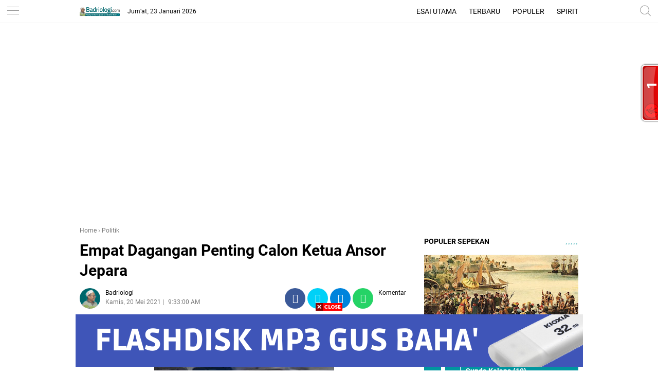

--- FILE ---
content_type: text/html; charset=UTF-8
request_url: https://www.badriologi.com/2021/05/empat-dagangan-penting-calon-ketua-ansor-jepara.html
body_size: 38795
content:
<!DOCTYPE html>
<HTML dir='ltr' lang='id'>

<head>
<!--<head>-->
<!-- Google tag (gtag.js) -->
<script async='async' src='https://www.googletagmanager.com/gtag/js?id=G-3X3924C1ZC'></script>
<script>
  window.dataLayer = window.dataLayer || [];
  function gtag(){dataLayer.push(arguments);}
  gtag('js', new Date());

  gtag('config', 'G-3X3924C1ZC');
</script>
<meta charset='utf-8'/>
<meta content='width=device-width, initial-scale=1' name='viewport'/>
<meta content='mgid.com, 444566, DIRECT, d4c29acad76ce94f' name='MGID'/>
<meta content='M. Abdullah Badri' name='author'/>
<meta content='sitelinkssearchbox' name='google'/>
<meta content='yUBS0DUIjakZ2mwlFA5hs6KRxsU35rdqlHmNglzI3Uc' name='google-site-verification'/>
<meta content='#00969f' name='theme-color'/>
<meta content='#00969f' name='msapplication-navbutton-color'/>
<meta content='#00969f' name='apple-mobile-web-app-status-bar-style'/>
<meta content='yes' name='apple-mobile-web-app-capable'/>
<include expiration='7d' path='*.css'></include>
<include expiration='7d' path='*.js'></include>
<include expiration='3d' path='*.gif'></include>
<include expiration='3d' path='*.jpeg'></include>
<include expiration='3d' path='*.jpg'></include>
<include expiration='3d' path='*.png'></include>
<meta content='text/html; charset=UTF-8' http-equiv='Content-Type'/>
<meta content='blogger' name='generator'/>
<link href='https://www.badriologi.com/favicon.ico' rel='icon' type='image/x-icon'/>
<link href='http://www.badriologi.com/2021/05/empat-dagangan-penting-calon-ketua-ansor-jepara.html' rel='canonical'/>
<link rel="alternate" type="application/atom+xml" title="Badriologi.com - Atom" href="https://www.badriologi.com/feeds/posts/default" />
<link rel="alternate" type="application/rss+xml" title="Badriologi.com - RSS" href="https://www.badriologi.com/feeds/posts/default?alt=rss" />
<link rel="service.post" type="application/atom+xml" title="Badriologi.com - Atom" href="https://www.blogger.com/feeds/7913785553578726652/posts/default" />

<link rel="alternate" type="application/atom+xml" title="Badriologi.com - Atom" href="https://www.badriologi.com/feeds/4511201526010599449/comments/default" />
<!--Can't find substitution for tag [blog.ieCssRetrofitLinks]-->
<link href='https://blogger.googleusercontent.com/img/b/R29vZ2xl/AVvXsEgC7uObhqQ-Y-tySumA_nirji8dpriSBZXw_w9xJnvkzIA3riZBLlQl7Bu5iNMB-907x5oZZ3A1ZJhOULh4t5TpGcCg-Ld8vZ24iD9SwKOaRzqGG1Ygnl_uTAvKCXBSAWienJ-WH-pFANI/s600/Banner+Idul+Fitri.jpg' rel='image_src'/>
<meta content='kriteria terbaik calon ketua ansor jepara mendatang adalah yang bisa melakukan gerakan ngaji dan ekonomi secara bersamaan serta memiliki rekam jejak' name='description'/>
<meta content='http://www.badriologi.com/2021/05/empat-dagangan-penting-calon-ketua-ansor-jepara.html' property='og:url'/>
<meta content='Empat Dagangan Penting Calon Ketua Ansor Jepara' property='og:title'/>
<meta content='kriteria terbaik calon ketua ansor jepara mendatang adalah yang bisa melakukan gerakan ngaji dan ekonomi secara bersamaan serta memiliki rekam jejak' property='og:description'/>
<meta content='https://blogger.googleusercontent.com/img/b/R29vZ2xl/AVvXsEgC7uObhqQ-Y-tySumA_nirji8dpriSBZXw_w9xJnvkzIA3riZBLlQl7Bu5iNMB-907x5oZZ3A1ZJhOULh4t5TpGcCg-Ld8vZ24iD9SwKOaRzqGG1Ygnl_uTAvKCXBSAWienJ-WH-pFANI/w1200-h630-p-k-no-nu/Banner+Idul+Fitri.jpg' property='og:image'/>
<link href='https://www.badriologi.com/2021/05/empat-dagangan-penting-calon-ketua-ansor-jepara.html' rel='canonical'/>
<!-- Title -->
<title>Empat Dagangan Penting Calon Ketua Ansor Jepara</title>
<meta content='Empat Dagangan Penting Calon Ketua Ansor Jepara - Badriologi.com' name='description'/>
<!-- Meta keywords otomatis homepage, static page, dan post -->
<meta content='Empat Dagangan Penting Calon Ketua Ansor Jepara' name='keywords'/>
<!-- Noindex search page, label, dan arsip -->
<!-- Facebook Open Graph Tag -->
<meta content='Empat Dagangan Penting Calon Ketua Ansor Jepara' property='og:title'/>
<meta content='article' property='og:type'/>
<meta content='kriteria terbaik calon ketua ansor jepara mendatang adalah yang bisa melakukan gerakan ngaji dan ekonomi secara bersamaan serta memiliki rekam jejak' property='og:description'/>
<meta content='Badriologi.com' property='og:site_name'/>
<meta content='405590119634315' property='fb:admins'/>
<meta content='813573802164297' property='fb:app_id'/>
<meta content='406908229331691' property='fb:pages'/>
<link href='https://blogger.googleusercontent.com/img/b/R29vZ2xl/AVvXsEjAnUkm-CnOl-ELNveZhKM4Ap1hySVWFi8bFTezjqYGIH6fp5jXsSPOJ-Nm32oJUfRB6PDrPsbQMIOPjxmOBh64spyTsWifheqtu9T24PKxbI8s5UZTfYsksFxlPS4HvpWDZLOYVBnLIFSC/s1600/siluet-logo.jpeg' rel='shortcut icon' sizes='64x64' type='image/x-icon'/>

<style type="text/css">
<!-- /*<style id='page-skin-1' type='text/css'><!--
body#layout {width: 100% !important;}
body#layout #side-menu {float: left; width: 20%;}body#layout #header{float:left;width:28%}body#layout #header-menu{float:right;width:35.9%}body#layout #mymenu{float:left;width:27%}body#layout #main{float:left;width:62%}body#layout #sidebar-wrapper{float:right;width:32.7%}
body#layout #feat1left, body#layout #feat2left, body#layout #feat3left {float: left; width: 61.9%;}
body#layout #feat1right, body#layout #specialtopic, body#layout #specialtopic2 {float: right; width: 27%;}
body#layout #columns1, body#layout #footer1 {float: left; width: 28%;}
body#layout #columns2, body#layout #footer2 {float: left; width: 28%;}
body#layout #columns3, body#layout #footer3 {float: right; width: 28%;}
body#layout::before {content: "Liputan9 V.1.3"; padding: 5px 10px; position: absolute; right: 20px; top: 20px; z-index: 1;}
/*Blog Archive*/
#BlogArchive1 {background: transparent;color:#D4CFFC;border: 1px solid #; border-radius: 5px;  -moz-border-radius: 5px; -webkit-border-radius: 5px;  box-shadow: 0px 0px 0px #FFFFFF; -moz-box-shadow: 0px 0px 0px #FFFFFF; -webkit-box-shadow: 0px 0px 0px #FFFFFF;}
#BlogArchive1 .widget-content {background: -moz-linear-gradient(left, #021638, #043482);background: -webkit-gradient(linear, left center, right center, from(#021638), to(#043482));}
#ArchiveList a.post-count-link, #ArchiveList a.post-count-link:link, #ArchiveList a.post-count-link:visited {color:#7265DB;  font:bold  10px Arial;text-decoration: none;}
.BlogArchive #ArchiveList ul li { background: none repeat scroll 0% 0% transparent; list-style: none outside none; margin: 0em 0px;}
#BlogArchive1 ul.posts a:link{font:bold  11px Georgia,Tahoma;color:#D4CFFC; background:url(https://sites.google.com/site/archivesiugi/home/2012/arrowList_2b.gif) no-repeat 0 50%;padding-left:10px; margin-left:-20px;}
#BlogArchive1 ul.posts a:link:hover {color: red;-o-transition: all 0.8s ease-out; -moz-transition: all 0.8s ease-out;-webkit-transition: all 0.8s ease-out;-o-transform:translate(12px, 0) scale(1.1);-moz-transform:translate(12px, 0) scale(1.1);-webkit-transform:translate(12px, 0) scale(1.1);}
#BlogArchive1 a:visited{font-family:Arial;font-size:10px;color:#BCB8E0;}
#BlogArchive1 a:hover{font-family:Arial;font-size:10px;font-style:normal;}
#ArchiveList a.toggle, #ArchiveList a.toggle:link {color: yellow;background: #9090FC;background: -moz-linear-gradient(top, #BDFCFC, #BDC6FC);background: -webkit-gradient(linear, left top, left bottom, from(#BDFCFC), to(#BDC6FC));border: 1px solid  #a9937b;padding-left: 4px;margin-right: 5px;font-size: 9px;border-radius: 2px;-moz-border-radius: 2px;-webkit-border-radius: 2px;-o-transition: all 1s ease-in;-moz-transition: all 1s ease-in;-webkit-transition: all 1s ease-in;}
#ArchiveList a.toggle:hover, #ArchiveList a.toggle:link:hover {background: #DB8CFF;background: -moz-linear-gradient(top, #B700FF, #8000FF);background: -webkit-gradient(linear, left top, left bottom, from(#B700FF), to( #8000FF));margin-right: 20px; border-radius: 20px;-moz-border-radius: 20px;-webkit-border-radius: 20px; -o-transition: all 1.5s ease-in 0.3s;-moz-transition: all 1.5s ease-in 0.3s;-webkit-transition: all 1.5s ease-in 0.3s;}
#ArchiveList a.toggle:active, #ArchiveList a.toggle:link:active {background: #33CCFF;background: -moz-linear-gradient(top, #FFFFCC, #3E018C);background: -webkit-gradient(linear, left top, left bottom, from(#3E018C), to(#FFFFCC));border-radius: 4px;-moz-border-radius: 4px;-webkit-borderradius: 4px;-o-transition: all ease-out 10ms;-moz-transition: all ease-out 10ms;-webkit-transition: all ease-out 10ms;}  a.toggle{outline:none;}span.zippy{color:yellow;background:#0000FF;background:rgba(0,0,0, 0.2);padding-left:3px;padding-right:30px;margin-right:40px;border-bottom-right-radius:8px;border:1px solid #4000FF;-o-transition:all 0.6s ease-in;-moz-transition:all 0.6s ease-in;-webkit-transition:all 0.6s ease-in;}span.zippy:hover{color:white;background:#8000FF;background:rgba(0,0,0, 0.4);margin-right:60px;padding-right:20px;}span.zippy:active{color:blue;background:#FFC400;transition:all 0.4s ease-out;-o-transition:all 0.4s ease-out;-moz-transition:all 0.4s ease-out;-webkit-transition:all 0.4s ease-out;-ms-transition:all 0.4s ease-out;}*, * focus{outline:none;} span.zippy.toggle-open{color:red;background:#FFC400;transition:all 0.4s ease-out;-o-transition:all 0.4s ease-out;-moz-transition:all 0.4s ease-out;-webkit-transition:all 0.4s ease-out;-ms-transition:all 0.4s ease-out;}
/*Blog Archive*/

--></style>
<style type='text/css'>
/*<![CDATA[*/
/* -----------------------------------------------
Theme by XMLThemes
----------------------------------------------- */
/*Font*/
@font-face {
  font-family: 'Roboto';
  font-style: normal;
  font-weight: 400;
  font-display: swap;
  src: url(https://fonts.gstatic.com/l/font?kit=KFOmCnqEu92Fr1Me4H4JIxYQBfHDp7t6Tk2DOWBfInabHqNKaQHa4kSS2xJpjz5kgC8iu5CYHKq2HEFZU6_hsfB1-2rtYB78wQ5hkXZtdxKc5-aWyQ&skey=a0a0114a1dcab3ac&v=v29) format('woff2');
}
@font-face {
  font-family: 'Roboto';
  font-style: normal;
  font-weight: 700;
  font-display: swap;
  src: url(https://fonts.gstatic.com/l/font?kit=KFOlCnqEu92Fr1MmWUlvBgV7CuDfurh_SUiANG8oWw2YG6RPagzV70eX3BdqkiF5gyolvpOVE6eyGnpnb6rmtPN49GfuZRn5whN-jHVocBef6umbzaUgVg&skey=c06e7213f788649e&v=v29) format('woff2');
}
/* arabic */
@font-face {
  font-family: 'Amiri';
  font-style: normal;
  font-weight: 400;
  font-display: swap;
  src: url(https://fonts.gstatic.com/s/amiri/v17/J7aRnpd8CGxBHpUrtLMA7w.woff2) format('woff2');
  unicode-range: U+0600-06FF, U+200C-200E, U+2010-2011, U+204F, U+2E41, U+FB50-FDFF, U+FE80-FEFC;
}
/*Icon*/
.fa{display:inline-block;font:normal normal normal 14px/1 FontAwesome;font-size:inherit;text-rendering:auto;-webkit-font-smoothing:antialiased;-moz-osx-font-smoothing:grayscale;transform:translate(0,0)}.fa-lg{font-size:1.33333333em;line-height:.75em;vertical-align:-15%}.fa-fw{width:1.28571429em;text-align:center}.fa-facebook-square:before{content:"\f082"}.fa-facebook:before{content:"\f09a"}.fa-twitter-square:before{content:"\f081"}.fa-twitter:before{content:"\f099"}.fa-telegram:before{content:"\f1d8"}.fa-linkedin-square:before{content:"\f08c"}.fa-youtube:before{content:"\f167"}.fabfa-telegram:before{content:"\f1d8"}.fa-plus:before{content:"\f067"}.fa-linkedin-square:before{content:"\f08c"}.fa-youtube:before{content:"\f167"}.fa-plus-square:before{content:"\f0fe"}.fa-bell:before{content:"\f0f3"}.fa-code:before{content:"\f121"}.fa-file-audio-o:before{content:"\f1c7"}.fa-paint-brush:before{content:"\f1fc"}.fa-adjust:before{content:"\f042"}.fa-search:before{content:"\f002"}.fa-home:before{content:"\f015"}.fa-angle-right:before{content:"\f105"}.fa-user:before{content:"\f007"}.fa-calendar-check-o:before{content:"\f274"}.fa-tags:before{content:"\f02c"}.fa-pencil-square-o:before{content:"\f044"}.fa-refresh:before{content:"\f021"}.fa-times:before{content:"\f00d"}.fa-plus-square-o:before{content:"\f196"}.fa-minus-square-o:before{content:"\f147"}.fa-chevron-left:before{content:"\f053"}.fa-chevron-right:before{content:"\f054"}.fa-map-marker:before{content:"\f041"}.fa-smile-o:before{content:"\f118"}.fa-commenting:before{content:"\f27a"}.fa-navicon:before,.fa-reorder:before,.fa-bars:before{content:"\f0c9"}.fa-linkedin:before{content:"\f0e1"}.fa-calendar:before{content:"\f073"}.fa-comments:before{content:"\f086"}.fa-print:before{content:"\f02f"}.fa-briefcase:before{content:"\f0b1"}.fa-motorcycle:before{content:"\f21c"}.fa-female:before{content:"\f182"}.fa-gear:before,.fa-cog:before{content:"\f013"}.fa-coffee:before{content:"\f0f4"}.fa-globe:before{content:"\f0ac"}.fa-youtube-play:before{content:"\f16a"}.fa-comment:before{content:"\f075"}.fa-chevron-circle-up:before{content:"\f139"}.fa-reply:before{content:"\f112"}.fa-3x{font-size:3em}.fa-pinterest:before{content:"\f0d2"}.fa-share:before {content: "\f064";}.fa-angle-double-left:before {content: "\f100";}
.fa-angle-double-right:before {content: "\f101";}.fa-whatsapp:before {content: "\f232";}.fa-envelope-open-o:before {content: "\f2b7";}.fa-send:before,.fa-paper-plane:before {content: "\f1d8";}.fa-instagram:before {content: "\f16d";}.fa-feed:before,.fa-rss:before {content: "\f09e";}.fa-photo:before,.fa-image:before,.fa-picture-o:before {content: "\f03e";}.fa-star-o:before {content: "\f006";}.fa-clock-o:before {content: "\f017";}.fa-fire:before {content: "\f06d";}.fa-thumbs-o-up:before {content: "\f087";}.fa-shopping-cart:before {content: "\f07a";}
/*Menu Atas*/
#side-menu h2{display:none}.dialog-box{background:#fff none repeat scroll 0 0;margin:auto;padding:0 15px 10px;position:relative;text-align:center;top:44px;width:auto;z-index:5}.dialog-box input[type="text"]{background:#f2f2f2 none repeat scroll 0 0;border:medium none;box-sizing:border-box;color:#999;font:12px "Roboto",Arial,"Lucida Grande",sans-serif;height:45px;max-width:970px;padding:10px;transition:all 0.2s ease 0s;width:100%}.overlay{background:rgba(255,255,255,1) none repeat scroll 0 0;height:100%;left:0;position:fixed;top:0;width:100%}.overlay .overlay-close{background:red none repeat scroll 0 0;border:medium none;border-radius:50%;color:#fff;cursor:pointer;float:left;height:30px;outline:medium none;position:absolute;right:10px;top:-37px;width:30px;z-index:100}.overlay .dialog-inner{height:auto;position:relative;text-align:center;top:0}.overlay-mbl{opacity:0;transition:opacity 0.5s ease 0s,visibility 0s ease 0.5s;visibility:hidden;z-index:100}.overlay-mbl.open{opacity:1;transition:opacity 0.5s ease 0s;visibility:visible}#trigger-overlay{cursor:pointer;height:45px;line-height:54px;position:absolute;right:0;text-align:center;top:0;width:50px;z-index:100}#trigger-overlay img{height:auto;width:21px}#trigger-overlay a{color:#979797;text-decoration:none}.search-popup-inner{border-top:1px solid #ededed;padding:10px 0 0}.showmenu{color:#979797;cursor:pointer;float:left;font-size:21px;height:45px;left:0;position:fixed;top:0;width:50px;z-index:999}#side-menu .widget-content{margin:0}.sidenav{background:#fff none repeat scroll 0 0;display:none;height:100%;left:0;overflow-x:hidden;position:fixed;text-align:left;top:45px;transition:all 0.5s ease 0s;width:100%;z-index:9999}.sidenav .closebtn{background:#fff none repeat scroll 0 0;display:block;font-size:26px;height:45px;left:0;position:fixed;top:0;width:100%}.sidenav .closebtn a{border-bottom:1px solid #eee;color:#00969f;display:block;font-weight:700;line-height:45px;padding:0 0 0 20px}.border1menu,.border2menu,.border3menu{border-top:1px solid #979797;display:block;margin:13px auto 0;text-align:center;width:23px}.border2menu{margin:6px auto 0}.border3menu{margin:6px auto 0}.menu{font-size:18px;padding:0 0 60px}.menu a,.menu-star a{color:#000;display:block}.menu a:hover,.menu-star a:hover{font-weight:700}.menu li::before{color:#00969f;content: "#";font-size:30px;font-weight:100;margin:-10px 0 0 -38px;position:absolute}.fa.fa-star-o,.fa.fa-clock-o,.fa-fire,.fa-thumbs-o-up{color:#00969f;font-size:26px!important;margin:0 0 0 -40px;position:absolute}.menu-star li,.menu li{list-style:outside none none;padding:15px 15px 15px 60px}.menu-star{border-bottom:1px solid #eee;font-size:18px;padding:15px 0}
/*CSS Reset*/
html,body,div,span,applet,object,iframe,p,blockquote,pre,a,abbr,acronym,address,big,cite,code,del,dfn,em,img,ins,kbd,q,s,samp,small,strike,strong,sub,sup,tt,var,u,i,center,dl,dt,dd,ol,ul,li,fieldset,form,label,legend,table,caption,tbody,tfoot,thead,tr,th,td,article,aside,canvas,details,embed,figure,figcaption,footer,header,hgroup,menu,nav,output,ruby,section,summary,time,mark,audio,video {margin:0;outline: medium none !important;padding:0;border:0;font-size:100%;font:inherit;vertical-align:baseline;text-decoration: none !important;}zz{bottom:0;color:transparent;font-size:1px;position:absolute;visibility:hidden;z-index:-999}
article,aside,details,figcaption,figure,footer,header,hgroup,menu,nav,section{display:block;}*{margin:0;padding:0;}html{display:block;}blockquote,q{quotes:none;}blockquote:before,blockquote:after,q:before,q:after{content:&#39;&#39;;content:none;}table{border-collapse:collapse;border-spacing:0;}#navbar-iframe, #header-menu h2, #top-ads h2,#bot-ads h2 {height:0;visibility:hidden;display:none;}iframe {width: 100%;}.post-body i{font-style:italic}.post-body blockquote{color:#718494;font:italic 15px Roboto}.post-body blockquote::before{color:#303030;content:"\f10d";font-family:fontawesome;margin:0 5px 0 0}.post-body blockquote::after{color:#303030;content:"\f10e";font-family:fontawesome;margin:0 0 0 5px}.post-body u{border-bottom:1px solid}.tr-caption{color:#5d5d5d;font-size:12px;padding:3px 0 3px 0;background:#f5f5f5;text-align:left!important}#page-loader{display:none;background:#fff none repeat scroll 0 0;bottom:0;left:0;position:fixed!important;right:0;top:0;z-index:999999}.page-loader{color:#000;position:fixed;text-align:center;top:50%;transform:translate(0%,-50%);width:100%}img {max-width: 100%;width: auto;}
/*Global*/
body{background:#fff none repeat scroll 0 0;color:#444;font-family:"Roboto","Amiri",Arial,"Lucida Grande",sans-serif;line-height:1.5;margin:0;padding:0;transition:all 0.31s ease 0s}object,embed,input::-moz-focus-inner{outline:0;border:0;transition:all 0.31s ease 0s;text-decoration:none}a{color:#00969f}a:hover{transition:all 0.31s ease 0s}img:hover{filter:saturate(1.5);transition:all 0.31s ease 0s}.separator a{margin:0!important}.post-body ul,.post-body ol{margin:0 0 0 25px}.post-body h2{font-size:16px;line-height: 1.3;}#header-menu .widget-content{margin:0}#top-ads,#bot-ads{margin:0 auto;max-width:728px;overflow:hidden;padding:65px 0 0;text-align:center;width:auto}#bot-ads {padding: 20px 0 0 !important;}
/*JQuery Image*/
.lighter,.lighter *{transition:all 0.31s ease 0s}.lighter{position:fixed;top:0;bottom:0;left:0;right:0;z-index:400000;opacity:1}.lighter.fade{opacity:0}.lighter.fade .lighter-container{transform:scale(.5)}.lighter img{width:100%;height:100%}.lighter .lighter-overlay{background:rgba(0,0,0,.75);height:100%;width:100%}.lighter .lighter-container{background:white;position:absolute;z-index:400000;top:50%;left:50%;right:50%;bottom:50%;box-shadow:0 2px 8px rgba(0,0,0,.5)}.lighter .lighter-container .lighter-close{top:0;right:0;width:30px;height:30px;margin:-15px;line-height:30px;font-size:16pt;font-family:Helvetica,Arial,serif}.lighter .lighter-container .lighter-next{display:none;right:40px;top:50%;width:40px;height:40px;margin:-20px 0;line-height:34px;font-size:32pt;font-family:Times,serif}.lighter .lighter-container .lighter-prev{display:none;left:40px;top:50%;width:40px;height:40px;margin:-20px;line-height:24pt;font-size:34px;font-family:Times,serif}.lighter .lighter-container .lighter-next,.lighter .lighter-container .lighter-prev,.lighter .lighter-container .lighter-close{cursor:pointer;position:absolute;z-index:800000;text-align:center;border-radius:40px;color:rgba(255,255,255,.8);background:rgba(255,0,0,.6)}.lighter .lighter-container .lighter-next:hover,.lighter .lighter-container .lighter-prev:hover,.lighter .lighter-container .lighter-close:hover{color:white;text-decoration:none;background:rgba(255,0,0,.9)}.lighter .lighter-container .lighter-next:active,.lighter .lighter-container .lighter-prev:active,.lighter .lighter-container .lighter-close:active{color:white;background:rgba(0,0,0,.6)}
/*Header*/
header{background:#fff none repeat scroll 0 0;border-bottom:1px solid #ededed;overflow:hidden;position:fixed;top:0;width:100%;z-index:99}#header-wrapper{margin:0 auto;max-width:1000px;overflow:hidden;width:auto}#header{float:left;height:44px;margin:0 15px;overflow:hidden;position:relative;max-width:200px;width:auto}#header-inner img{height:24px;padding:10px 0;width:auto}.tglhariini{color:#000;float:left;font-size:12px;margin:13px 0 0;max-width:200px}.tglhariini-side{color:#000;font:italic 14px georgia;position:fixed;right:15px;top:12px}#header-menu{float:right;line-height:24px;margin:0 5px 0 0;max-width:565px;width:100%;text-align:right}#header-menu ul{margin:0;overflow-x:auto;text-align:right;white-space:nowrap}#header-menu li{display:inline-block}#header-menu a{border-bottom:2px solid transparent;color:#020202;display:block;font-size:14px;padding:10px 10px 8px 10px;text-decoration:none}#header-menu a:hover{border-bottom:2px solid #00969f;color:#000;text-decoration:none}#xmlthemes-feat-box{margin:0 auto;max-width:970px;width:auto}.outer-wrapper{margin:0 auto;max-width:970px;overflow:hidden;width:auto}.SEO{color:transparent;font-size:1px;position:absolute;text-indent:-999px;top:0}.main-wrapper{float:left;width:640px}.post{background:#fff none repeat scroll 0 0;border-top:1px solid #e5e5e5;height:112px;overflow:hidden;padding:20px 0}.img-thumbnail{float:left;margin:0 20px 0 0;overflow:hidden}.post img{height:112px;object-fit:cover;object-position:0 0;width:200px}
/*XMLThemes Box*/
#feat1right h2{display:none}#xmlthemes-feat1,#xmlthemes-feat2,#xmlthemes-feat3{overflow:hidden}#feat1left,#feat2left,#feat3left{float:left;max-width:640px;width:auto}#feat1right,#specialtopic,#specialtopic2{float:right;width:300px}#main::before{background:#fff none repeat scroll 0 0;border-bottom:2px solid #00969f;box-sizing:border-box;color:#000;content:"Indeks Esai";font-size:12px;height:auto;padding:0 2px 2px 0;position:relative;text-transform:uppercase;top:0}
/*Berita Utama*/
.xmlthemes_top{border-bottom:1px solid #e5e5e5;display:block;margin:0 0 10px;padding:0 0 10px;text-align:left}.xmlthemes_bottom::before{color:#000;content:"Artikel Utama Lainnya";font-weight:700;margin:0 10px;text-transform:uppercase}ul.xmlthemes_thumbs2 li{box-sizing:border-box;float:left;height:100%;list-style:outside none none;width:33.33%}.xmlthemes_summary{color:#666;display:block;font-size:13px}.xmlthemes_meta_date{color:#00969f;font-size:12px}.xmlthemes_bottom{overflow:hidden;display:block;margin:0 -10px;text-align:left}ul.xmlthemes_thumbs2 .cat_thumb2{height:112px;padding:10px 0;width:100%}.xmlthemes_title.xmlthemes_title2{font-size:14px;line-height:1.5;padding:0 10px}span.xmlthemes_title{box-sizing:border-box;display:block;font-size:24px;font-weight:700;line-height:1.3;padding:8px 0;width:100%}.cat_thumb2 img{box-sizing:border-box;height:112px;object-fit:cover;padding:0 10px;width:220px}.xmlthemes_thumbs li{list-style:outside none none}.cat_thumb{height:100%;object-fit:cover;width:100%}#xmlthemes-feat1 .feat1left h2{display:none;margin:3px 0 0;position:absolute}.data-title a{background:#00969f none repeat scroll 0 0;color:#fff;padding:5px 10px}.xmlthemes_title a{color:#000}.xmlthemes_title a:hover{color:#00969f}.xmlthemes_bottom .xmlthemes_meta_date{color:rgba(0,0,0,.4);display:block;font-size:10px!important;margin:0 0 5px;padding:0 10px}#feat1left .xmlthemes_thumbs2 .xmlthemes_summary{display:none}.cat_thumb img{height:auto;width:100%}
/*Topik Populer*/
#Label1 ul{height:181px;overflow:auto}.Label li::before{color:#00969f;content:"#";float:left;font-size:14px;font-weight:700;margin:0 0 0 -30px}.Label li{background:#fff none repeat scroll 0 0;border-bottom:1px solid #e5e5e5;border-top:1px solid #e5e5e5;font-size:12px;height:25px;line-height:25px;list-style:outside none none;margin:0 0 -1px 30px;padding:5px 0;text-align:left;width:auto}.Label a{color:#444;display:block;font-weight:700;text-transform:uppercase}.Label a:hover{color:#00969f;text-decoration:none}.list-label-widget-content span{color:#00969f;float:right;font-size:10px;margin:-25px 10px 0 0;text-align:center;width:30px}
/*Follow Email*/
.FollowByEmail{background:#f4f4f4 none repeat scroll 0 0;border-image:repeating-linear-gradient(-45deg,red 0,red 1em,transparent 0,transparent 2em,#58a 0,#58a 3em,transparent 0,transparent 4em) 5 5 5 5;border-style:solid solid none;border-width:2px;padding:20px 15px;text-align:center}.FollowByEmail h2,#Label1 h2{display:block!important}.follow-by-email-address{border:medium none!important;color:#747474;font:13px "Roboto",Arial,"Lucida Grande",sans-serif;padding:12px;width:86%!important}.follow-by-email-submit{background:#00969f none repeat scroll 0 0;border:medium none;color:#fff;cursor:pointer;display:block;font:13px "Roboto",Arial,"Lucida Grande",sans-serif;height:41px!important;margin:0 0 -15px!important;overflow:hidden;padding:12px;width:100%!important}.item-control.blog-admin{display:none!important}#FollowByEmail1 h2{background:rgba(0,0,0,0) none repeat scroll 0 0;box-shadow:none;color:#444!important;font-size:13px!important;font-weight:400;margin:0!important;padding:0;text-align:center!important;text-transform:capitalize!important}#FollowByEmail1 .widget-content{background:transparent none repeat scroll 0 0;margin:0}#FollowByEmail1 img{text-align:center;width:57px}.follow-by-email-inner{margin:10px 0 5px}#FollowByEmail1 span{color:#c0bcbc;display:block;font-size:12px;text-align:left}.widget-item-control{display:none}
/*Follow Media Sosial*/
#top-social{background:#f4f4f4 none repeat scroll 0 0;border-image:repeating-linear-gradient(-45deg,red 0,red 1em,transparent 0,transparent 2em,#58a 0,#58a 3em,transparent 0,transparent 4em) 5 5 5 5;border-style:none solid solid;border-width:2px;overflow:hidden;padding:0 0 20px;text-align:center}#top-social li{display:inline-block;list-style:outside none none;margin:0}#top-social li:hover,#bottom-social li:hover{transition:all 0.31s ease 0s}#top-social li a,#bottom-social li a{color:#fff}#top-social li a:hover,#bottom-social li a:hover{text-decoration:none}#top-social .fa.fa-facebook,#top-social .fa.fa-twitter,#top-social .fa.fa-instagram,#top-social .fa.fa-pinterest,#top-social .fa.fa-youtube,#top-social .fa.fa-rss,#bottom-social .fa.fa-facebook,#bottom-social .fa.fa-twitter,#bottom-social .fa.fa-instagram,#bottom-social .fa.fa-pinterest,#bottom-social .fa.fa-youtube,#bottom-social .fa.fa-rss{background:rgba(153,153,153,.8) none repeat scroll 0 0;border-radius:50%;font-size:16px;height:34px;line-height:35px;text-align:center;transition:all 0.31s ease 0s;width:34px}#top-social .fa.fa-facebook,#bottom-social .fa.fa-facebook:hover{background:#3b5998 none repeat scroll 0 0}#top-social .fa.fa-twitter,#bottom-social .fa.fa-twitter:hover{background:#00d1f7 none repeat scroll 0 0}#top-social .fa.fa-instagram,#bottom-social .fa.fa-instagram:hover{background:radial-gradient(circle farthest-corner at 35% 90%,#fec564,transparent 50%) repeat scroll 0 0%,radial-gradient(circle farthest-corner at 0 140%,#fec564,transparent 50%) repeat scroll 0 0%,radial-gradient(ellipse farthest-corner at 0 -25%,#5258cf,transparent 50%) repeat scroll 0 0%,radial-gradient(ellipse farthest-corner at 20% -50%,#5258cf,transparent 50%) repeat scroll 0 0%,radial-gradient(ellipse farthest-corner at 100% 0,#893dc2,transparent 50%) repeat scroll 0 0%,radial-gradient(ellipse farthest-corner at 60% -20%,#893dc2,transparent 50%) repeat scroll 0 0%,radial-gradient(ellipse farthest-corner at 100% 100%,#d9317a,transparent) repeat scroll 0 0%,rgba(0,0,0,0) linear-gradient(#6559ca,#bc318f 30%,#e33f5f 50%,#f77638 70%,#fec66d 100%) repeat scroll 0 0}#top-social .fa.fa-youtube,#bottom-social .fa.fa-youtube:hover{background:#df4b38 none repeat scroll 0 0}#top-social .fa.fa-pinterest,#bottom-social .fa.fa-pinterest:hover{background:#ab171e none repeat scroll 0 0}#top-social .fa.fa-rss,#bottom-social .fa.fa-rss:hover{background:#fb8f3d none repeat scroll 0 0}
/*Berita Pilihan*/
#feat2left h2{display:none}#feat1left .xmlthemes_thumbs2 .xmlthemes_summary{display:none}#feat2left ul.xmlthemes_thumbs2 li{border-bottom:1px solid #e5e5e5;height:152px;padding:20px 0;width:100%}#feat2left ul.xmlthemes_thumbs2 .cat_thumb2{float:left;padding:0;width:230px}#feat2left .xmlthemes_bottom::before{display:none}#feat2left .xmlthemes_top{border-top:3px solid #eee;margin:0;padding:20px 0;overflow:hidden}#feat2left .xmlthemes_bottom .xmlthemes_meta_date{color:#00969f;margin:0;padding:0}#feat2left .xmlthemes_title.xmlthemes_title2{font-size:16px;line-height:1.3}#feat2left .xmlthemes_summary{height:42px;overflow:hidden}#feat2left .cat_thumb img{float:left;height:112px;margin:0 20px 0 0;object-fit:cover;width:200px}#feat2left .xmlthemes_title{font-size:16px;padding:5px 0}#feat2left .xmlthemes_bottom{margin:0 0 0 -10px}#feat2left ul.xmlthemes_thumbs2 li:nth-child(3){display:none}#feat2left .xmlthemes_meta_date{display:block;font-size:11px!important}
/*Special Topic 1*/
#specialtopic h2{background:#223267 url(https://blogger.googleusercontent.com/img/b/R29vZ2xl/AVvXsEg4M3MCBLeO_j7QZkvbndHZ-w4O30ochXq1xfw5J3znft7QVxoP-4QGVyOvucM255IVHfKNi64deu-ZWpSFwNW319-S0g4ZJxCTm2H2JyMtvqp1JHWVm52wUipGncI_aAIs3dkWCrSTpQ3M/s1600/back+black.jpg) repeat scroll 0 0 / 100% 46px;font-size:17px!important;margin:0!important;padding:10px 15px}#specialtopic .data-title a{background:transparent none repeat scroll 0 0;color:#fff;letter-spacing:1px;padding:0}#specialtopic .cat_thumb img{height:170px;margin:-1px;object-fit:cover;width:300px}#specialtopic ul.xmlthemes_thumbs2 li:nth-child(3),#specialtopic .xmlthemes_meta_date,#specialtopic .xmlthemes_summary,#specialtopic .xmlthemes_bottom::before{display:none;padding:0!important}#specialtopic span.xmlthemes_title{font-size:14px!important;line-height:1.5;padding:3px 10px}#specialtopic ul.xmlthemes_thumbs2 li{border:1px solid #e5e8f5;margin:-1px 0 0;padding:10px;width:100%}#specialtopic ul.xmlthemes_thumbs2 .cat_thumb2{float:left;height:60px;margin:0 10px 0 0;padding:0;width:60px}#specialtopic .cat_thumb2 img{height:60px;padding:0;width:60px}#specialtopic .xmlthemes_bottom{background:#fafbff none repeat scroll 0 0;margin:0}#specialtopic .xmlthemes_top{background:#fafbff none repeat scroll 0 0;border:1px solid #e5e8f5;margin:0;padding:0 0 5px}#specialtopic span.xmlthemes_title2{font-weight:400;padding:0!important}#specialtopic .xmlthemes_title a{color:#223267}#specialtopic .xmlthemes_title a:hover{color:#842d98}
/*Berita Foto*/
#feat3left h2,#feat3left span.xmlthemes_title,#feat3left .xmlthemes_summary,#feat3left .xmlthemes_meta_date,#feat3left .xmlthemes_bottom::before{display:none}#feat3left .xmlthemes_top{border:medium none;float:left;margin:0;overflow:hidden;padding:0}#feat3left .xmlthemes_bottom{margin:0}#feat3left ul.xmlthemes_thumbs2 li:nth-child(3) .cat_thumb2::before{background:rgba(0,0,0,.3) none repeat scroll 0 0;box-sizing:border-box;color:#fff;content:"\f03e +";font-family:fontawesome;font-size:34px;height:112px;letter-spacing:5px;padding:32px 0;position:absolute;text-align:center;width:200px}#feat3left ul.xmlthemes_thumbs2 li:nth-child(3) .cat_thumb2:hover:before{background:transparent none repeat scroll 0 0;transition:all 0.31s ease 0s}#feat3left ul.xmlthemes_thumbs2 .cat_thumb2{padding:0}#feat3left ul.xmlthemes_thumbs2 li{width:100%}#feat3left .cat_thumb2 img{padding:0}#feat3left .cat_thumb img{clear:both;float:left;height:336px;object-fit:cover;width:440px}
/*Special Topic 2*/
#specialtopic2 .data-title a{background:transparent none repeat scroll 0 0;color:#000;padding:0}#specialtopic2 .cat_thumb img{height:170px;object-fit:cover;width:300px}#specialtopic2 ul.xmlthemes_thumbs2 li:nth-child(3),#specialtopic2 .xmlthemes_meta_date,#specialtopic2 .xmlthemes_summary,#specialtopic2 .xmlthemes_bottom::before{display:none;padding:0!important}#specialtopic2 span.xmlthemes_title{font-size:14px!important;line-height:1.5;padding:3px 0}#specialtopic2 ul.xmlthemes_thumbs2 li{border-top:1px solid #eee;margin:-1px 0 0;padding:10px 0;width:100%}#specialtopic2 ul.xmlthemes_thumbs2 .cat_thumb2{float:left;height:60px;margin:0 10px 0 0;padding:0;width:60px}#specialtopic2 .cat_thumb2 img{height:60px;padding:0;width:60px}#specialtopic2 .xmlthemes_bottom{margin:0}#specialtopic2 .xmlthemes_top{margin:0;padding:0 0 5px}#specialtopic2 span.xmlthemes_title2{padding:0!important}#specialtopic2 .xmlthemes_title a{color:#444}#specialtopic2 .xmlthemes_title a:hover{color:#00969f}
/*Video*/
#xmlthemes-video h2,#xmlthemes-video .xmlthemes_summary,#xmlthemes-video .xmlthemes_meta_date,#xmlthemes-video .xmlthemes_bottom::before{display:none}#xmlthemes-video .xmlthemes_top{display:none}#xmlthemes-video .cat_thumb{float:right;height:90px;object-fit:cover;width:120px}#xmlthemes-video .xmlthemes_bottom{margin:0 0 0 -10px}#xmlthemes-video ul.xmlthemes_thumbs2 li{padding:0 0 0 10px}#xmlthemes-video span.xmlthemes_title{border:1px solid red;font-size:14px;height:90px;padding:0;width:90px}#xmlthemes-video .xmlthemes_title a{color:transparent;display:block;height:90px;overflow:hidden}#xmlthemes-video .xmlthemes_title a::before{color:red;content:"\f16a";font-family:fontawesome;font-size:36px;height:54px;line-height:54px;margin:19px 0 0 17px;position:absolute;text-align:center;width:54px}#xmlthemes-video ul.xmlthemes_thumbs2 .cat_thumb2{float:right;height:90px;padding:0;width:120px}#xmlthemes-video .cat_thumb2 img{border-bottom: 1px solid red;border-right: 1px solid red;border-top: 1px solid red;height:90px;padding:0;width:120px}#xmlthemes-video .cat_thumb img{height:90px;width:120px;float:right}#xmlthemes-video .xmlthemes_thumbs li{height:90px}
/*Popular Post*/
#PopularPosts1 li:nth-child(2) .item-thumbnail img, #PopularPosts1 li:nth-child(3) .item-thumbnail img, #PopularPosts1 li:nth-child(4) .item-thumbnail img, #PopularPosts1 li:nth-child(5) .item-thumbnail img, #PopularPosts1 li:nth-child(6) .item-thumbnail img, #PopularPosts1 li:nth-child(7) .item-thumbnail img, #PopularPosts1 li:nth-child(8) .item-thumbnail img, #PopularPosts1 li:nth-child(9) .item-thumbnail img, #PopularPosts1 li:nth-child(10) .item-thumbnail img {height: 60px; object-fit: cover; width: 60px}
.item-thumbnail{border-right:1px solid #eee;float:left;height:60px;margin:0 10px 0 0;padding:0 10px 0 0;width:60px}
#PopularPosts1 ul{counter-reset:popcount;padding-left:0}#PopularPosts1 h2::after{color:#00969f;content:"\f005""\f005""\f005""\f005""\f005";float:right;font-family:fontawesome;font-size:10px;letter-spacing:2px;margin: 3px 0 0}
#PopularPosts1 li:first-child .item-title::before{border-radius:0;border-right:1px solid #fff;color:#fff;content:counter(popcount,decimal);counter-increment:popcount;float:left;font-size:56px;font-weight:700;height:56px;letter-spacing:-10px;line-height:56px;list-style-type:none;margin:0 10px 0 0;padding:0 10px 0 0;position:relative;text-align:center;width:60px}#PopularPosts1 .item-title::before{border-radius:50%;color:#fff;content:counter(popcount,decimal);counter-increment:popcount;font-size:14px;font-weight:700;height:20px;line-height:21px;margin:0 10px 0 -83px;position:absolute;text-align:center;width:20px}
#PopularPosts1 ul{margin:0;padding:0}#PopularPosts1 li{border-top:1px solid #eee;list-style:outside none none;padding:10px 0;text-align:left}#PopularPosts1 .item-title{font-size:14px;padding:0}#PopularPosts1 .item-snippet{display:none}#PopularPosts1 li:first-child{background:#f6f6f6 none repeat scroll 0 0;padding:0 0 10px}#PopularPosts1 li:first-child .item-title a{color:#fff;padding:0 10px 0 0}#PopularPosts1 li:first-child{background:#00969f none repeat scroll 0 0;padding:0 0 10px}#PopularPosts1 li:first-child .item-thumbnail{height:170px;overflow:hidden;margin:0 0 10px;width:300px;display:block}#PopularPosts1 a{color:#444;display:block;font-weight:700;line-height: 1.3}.post-title.entry-title a:hover,#PopularPosts1 a:hover,.related-post-title:hover{color:#00969f;transition:all 0.31s ease 0s}#PopularPosts1 li::after{color:#00969f;float:right;font-family:fontawesome;font-size:10px;letter-spacing:2px;margin:-17px 0 0;padding:0 0 0 10px;position:relative}#PopularPosts1 li:nth-child(2):after{content:"\f005""\f005""\f005""\f005""\f123"}#PopularPosts1 li:nth-child(3):after{content:"\f005""\f005""\f005""\f005""\f006"}#PopularPosts1 li:nth-child(4):after{content:"\f005""\f005""\f005""\f123""\f006"}#PopularPosts1 li:nth-child(5):after{content:"\f005""\f005""\f005""\f006""\f006"}#PopularPosts1 li:nth-child(6):after{content:"\f005""\f005""\f123""\f006""\f006"}#PopularPosts1 li:nth-child(7):after{content:"\f005""\f005""\f006""\f006""\f006"}#PopularPosts1 li:nth-child(8):after{content:"\f005""\f123""\f006""\f006""\f006"}#PopularPosts1 li:nth-child(9):after{content:"\f005""\f006""\f006""\f006""\f006"}#PopularPosts1 li:nth-child(10):after{content:"\f123""\f006""\f006""\f006""\f006"}#PopularPosts1 li:nth-child(8), #PopularPosts1 li:nth-child(9), #PopularPosts1 li:nth-child(10){display:none}#sidebar-bottom h2{display:none}
/* Recent Post Navigasi */
.recentpostel{background:#fafbff none repeat scroll 0 0;border:1px solid #e5e8f5;display:block;height:60px;margin:-1px 0 0;padding:10px}.recentpostel img{float:left;height:60px;margin:0 10px 0 0!important;object-fit:cover;width:60px!important}.recentpostel h6,.recentpostel h6 a{color:#223267;display:block;font-size:14px;font-weight:400;height:60px;line-height:1.5;margin:0;overflow:hidden;text-align:left;text-decoration:none}.recentpostel h6:hover,.recentpostel h6 a:hover{color:#842d98}.recentpostel p{display:none}#recentpostload{background:#fff url(https://blogger.googleusercontent.com/img/b/R29vZ2xl/AVvXsEiHDu3q5VngIUEHnDos2A1WkO1I2TIXiQKXBzKZ8P-7QQegyQB4GzdOJjlvFjwQWdd_wYkR4anxxecBC6w6NH07B3hkeZHoFlEEfQm_dE1qNoLBrYdGP2cQJxKXUPj1mUEPVLzGk92I448H/s1600/loadingbox.gif) no-repeat scroll 50% 50%;height:403px;text-align:center}#recentpostsae::before{background:#223267 url(https://blogger.googleusercontent.com/img/b/R29vZ2xl/AVvXsEgnjZld5BU-NrVVpk818JVQtwvaNbWiXNiaUdWmEqb7f77_LJ5k6MflOpEFyX06hhubwhYAeSruYcpuN_RpRSa3TMM9tEqIRSLqUR83VXem-CAPGOzytwPpnpcdzci9WyEsiiu74nGWVk1_/s1600/background+black.jpg) repeat scroll 0 0 / 100% 46px;color:#fff;content:"Esai Terbaru";display:block;font-size:17px;font-weight:700;letter-spacing:1px;padding:10px 15px;text-align:left;text-transform:uppercase}#recentpostnavfeed{background:#fafbff none repeat scroll 0 0!important;border:1px solid #e5e8f5;color:#9aa1b9;display:block;font-size:11px;margin:-1px 0 0;overflow:hidden;text-align:center;text-transform:uppercase}#recentpostnavfeed a{background:#fafbff none repeat scroll 0 0;color:#9aa1b9;display:block;padding:5px 10px}#recentpostnavfeed span{padding:5px 10px}#recentpostnavfeed .next{display:block!important;float:right}#recentpostnavfeed .previous{background:#fafbff none repeat scroll 0 0;display:block!important;float:left}#recentpostnavfeed .home{display:none;text-align:center}#recentpostnavfeed span.noactived{background:#fafbff none repeat scroll 0 0}#recentpostnavfeed a:hover{color:#223267}
/* Breadcrumbs */
.breadcrumbs{background:#fff none repeat scroll 0 0;color:#999;font-size:12px;margin:0 0 10px}.breadcrumbs a{color:#787878}
/*Top Item*/
.tagdate-item{float:left;width:54%}.topinshare{float:right;text-align:right;width:46%}.topinshare a{text-align:center}.topinshare .fa.fa-facebook,.topinshare .fa.fa-twitter,.topinshare .fa.fa-telegram,.topinshare .fa.fa-whatsapp,.topinshare .fa.fa-commenting{background:#9b9b9b none repeat scroll 0 0;border-radius:3px;border-radius:50%;color:#fff;font-size:18px;line-height:40px;transition:all 0.31s ease 0s;width:40px}.topinshare .fa.fa-facebook:hover,.topinshare .fa.fa-twitter:hover,.topinshare .fa.fa-telegram:hover,.topinshare .fa.fa-whatsapp:hover,.topinshare .fa.fa-commenting:hover{opacity:.9}.topinshare .fa.fa-commenting{height:40px}.top-widget-item{display:block;margin:0 0 15px;overflow:hidden}.date-header-item{background:#fff none repeat scroll 0 0;color:#787878;float:left;font-size:12px;position:relative;z-index:10}.date-wib{display:block;overflow:hidden}.item-author{color:#000;font-size:12px}.item-author img{border-radius:50% !important;float:left;height:40px!important;margin:0 10px 0 0;width:40px!important}.top-author{background:#fff none repeat scroll 0 0;color:#787878;float:left;font-size:11px;margin:0;position:relative;z-index:10}.top-author::after,.date-header-item::after{content:"|";margin:0 0 0 3px}.post-timestamp{color:#787878;font-size:11px;font-weight:400;height:17px;overflow:hidden;position:relative;right:69px;text-align:right;width:133px}.post-author.vcard{display:none}.post-snippet{color:#666;font-size:13px;height:42px;margin:10px 0 0;overflow:hidden}.tagdate-home,.tagdate-item{display:block;margin:0 0 5px;overflow:hidden}.post-labels{background:#fff none repeat scroll 0 0;color:#00969f;float:left;font-size:11px;font-weight:700;padding:0 5px 0 0;position:relative;text-transform:uppercase;z-index:10}.post-labels a{color:#00969f}.post-labels span:nth-child(2),.post-labels span:nth-child(3),.post-labels span:nth-child(4),.post-labels span:nth-child(5),.post-labels span:nth-child(6),.post-labels span:nth-child(7){display:none}#sidebar-wrapper{box-sizing:border-box;float:right;font-size:14px;text-align:center;width:300px}#xmlthemes-feat-box h2,#sidebar-wrapper h2{color:#000;font-size:14px;margin:0 0 15px;text-align:left;text-transform:uppercase}.widget-content{background:#fff none repeat scroll 0 0;margin:0 0 20px;text-align:center}#sidebar-wrapper .widget-content img{box-sizing:border-box;margin:0 0 -6px;max-width:300px;width:auto}#sidebar-wrapper li{list-style:none}#sidebar-top,#sidebar-bottom{width:300px}
/*Recent Bottom*/
#three-columns h2{font-size:11px;position:absolute;text-transform:uppercase;z-index:10}#three-columns .xmlthemes_title a{color:#444}#three-columns .xmlthemes_title a:hover{color:#00969f}#three-columns{overflow:hidden;width:auto;max-width:970px;margin:10px auto}#columns2{float:left;width:33.33%}#columns1{float:left;width:33.33%}#columns3{float:right;width:33.33%}#three-columns .cat_thumb img{box-sizing:border-box;height:170px;object-fit:cover;width:100%}#three-columns .xmlthemes_thumbs2 .xmlthemes_summary,#three-columns ul.xmlthemes_thumbs2 .cat_thumb2,#three-columns .xmlthemes_bottom .xmlthemes_meta_date,#three-columns .xmlthemes_bottom::before,#three-columns ul.xmlthemes_thumbs2 li:nth-child(3){display:none}#three-columns .xmlthemes_title.xmlthemes_title2{font-size:14px;font-weight:400;line-height:1.3;padding:0}#three-columns .xmlthemes_thumbs li{padding:0 10px}#three-columns .xmlthemes_bottom{margin:0 0 0 10px}#three-columns ul.xmlthemes_thumbs2 li{margin:0 0 10px;padding:0 10px;width:100%}#three-columns .xmlthemes_meta_date{display:none;color:rgba(0,0,0,.4);display:block;font-size:10px;margin:4px 0 5px}#three-columns .xmlthemes_top{border:medium none;padding:0}#three-columns .xmlthemes_summary{border-bottom:1px solid #eee;display:none;padding:0 0 15px}#three-columns span.xmlthemes_title{font-size:14px;padding:5px 0 10px}#three-columns .xmlthemes_top span.xmlthemes_title{border-bottom:1px solid #eee}#three-columns .xmlthemes_title.xmlthemes_title2::before{content:"\f0da";margin:0 0 0 -10px;position:absolute;font-family:fontawesome;color:#00969f}
/*Share Bawah */
#related-posts h3{color:#000;font-size:14px;margin:0 0 10px;text-transform:uppercase}.related-thumb{height:112px!important;width:200px!important}.related-post{float:left;height:181px;margin:0 0 15px;overflow:hidden;text-align:center;width:33.33%}.related-post-title{color:#444;font-size:14px;font-weight:700;line-height:1.5;padding:0 7px;text-align:left}.inshare{border-top:1px solid #eee;border-bottom:1px solid #eee;margin:20px 0;padding:10px 0 15px}.inshare a{text-align:center}.article-survey{color:#000;font-size:12px;font-weight:700;padding:0 0 5px;text-transform:uppercase}.inshare .fa.fa-facebook,.inshare .fa.fa-twitter,.inshare .fa.fa-telegram,.inshare .fa.fa-whatsapp,.inshare .bottom-commenting{background:#9b9b9b none repeat scroll 0 0;border-radius:3px;color:#fff;font-size:18px;line-height:30px;transition:all 0.31s ease 0s;width:18%}.inshare .fa.fa-facebook:hover,.inshare .fa.fa-twitter:hover,.inshare .fa.fa-telegram:hover,.inshare .fa.fa-whatsapp:hover,.inshare .bottom-commenting:hover{opacity:.9}#fb-root{margin:15px 0 0}.bottom-commenting{height:30px}
/* Blog Pager */
.blog-pager,#blog-pager{clear:both;margin:10px 0;text-align:center}#blog-pager{background:#fff none repeat scroll 0 0;border:1px solid #eee;clear:both;display:inline-block;font-size:12px;font-weight:400;line-height:normal;overflow:visible;padding:0;text-align:left;width:auto}.showpageOf{color:rgba(0,0,0,.4);display:none;font-size:12px;line-height:20px;padding:6px 12px;vertical-align:top}.showpage a,.showpageNum a,.showpagePoint{border-left:1px solid #eee;color:#444;display:inline-block;font-size:12px;line-height:20px;margin:0 0 0 -1px;padding:6px 13px 6px 12px;text-align:center;vertical-align:top}.showpagePoint{background:#00969f none repeat scroll 0 0;border:2px solid #fff;border-radius:50%;color:#fff;padding:5px 12px}.showpage a:hover,.showpageNum a:hover{color:#00969f;transition:color 0.3s ease 0s}
/* Footer */
footer{background:#f5f5f5 none repeat scroll 0 0;clear:both;color:#b4b4b4;font-size:12px;margin:40px auto 20px;max-width:970px;padding:20px 20px 10px;text-align:center;width:auto}footer a{color:#b4b4b4}footer a:hover{color:#00969f}#footer-wrapper .widget-content{background:transparent none repeat scroll 0 0;margin:0;text-align:left}#footer-wrapper #footer1 img{height:24px;width:auto}#footer-wrapper{clear:both;overflow:hidden;text-align:left}#footer-wrapper h2{display:none}#footer-wrapper .caption{display:none}.footer-menu li{float:left;list-style:outside none none;width:33.33%}.footer-menu li::before{color:#ff5722;content:"\f111";font-family:fontawesome;font-size:2px;margin:0 5px 0 0;position:relative;top:-4px}#bottom-social ul{text-align:right}#bottom-social li{display:inline-block;list-style:outside none none}#footer1{float:left;width:25%;overflow:hidden}#footer2{border-left:2px solid #eee;border-right:2px solid #eee;box-sizing:border-box;float:left;overflow:hidden;padding:0 20px;width:50%}#footer2 a{color:#444}#footer2 a:hover{color:#ff5722}#footer3{float:right;width:25%;line-height:32px;text-align:right;overflow:hidden}#copyright{border-top:2px solid #eee;margin:20px 0 0;padding:10px 0 0}.scroll-button::before{bottom:24px;content:"\f062";font-family:fontawesome;position:absolute;right:14px}.scroll-button{background:transparent none repeat scroll 0 0;border:medium none;border-radius:2px;bottom:1px;color:#ff5722;cursor:pointer;font:700 10px "Roboto",Arial,"Lucida Grande",sans-serif;height:37px;position:fixed;right:0;text-align:center;transition:all 1.2s ease 0s;width:37px}.scroll-button--hidden{opacity:0;visibility:hidden}.quickedit{display:none!important}.widget-item-control{display:none}.post-title.entry-title a{color:#000;display:block}.spinner{animation:0.5s ease-in-out 0s normal none infinite running sk-scaleout;background-color:red;border-radius:100%;float:left;height:5px;margin:4px 0 0 -6px;position:absolute;width:5px;z-index:100}.jump-link{display:none}@keyframes sk-scaleout {0% {transform: scale(0);} 100% {opacity: 0; transform: scale(1);}}
/*Related Post Tengah*/
.related-simplify{background:#f1f1f1 none repeat scroll 0 0;display: block;margin:30px auto;padding:35px 15px 5px;position:relative}.related-simplify h4{color:#000;font-size:14px;font-weight:700;left:23px;margin:0;position:absolute;text-transform:uppercase;top:10px}.related-simplify ul{margin:0;padding:0}.related-simplify ul li{border-bottom:1px solid #e3e3e3;font-size:13px;font-weight:700;list-style:outside none none;margin:auto;padding:10px 0 10px 23px;position:relative;transition:all 0.3s ease 0s}.related-simplify ul li::before{color:#00969f;content:"\f0c8";font-family:fontawesome;font-size:6px;left:10px;overflow:hidden;position:absolute;top:15px;transition:all 0.3s ease 0s}.related-simplify ul li:hover::before{color:#00969f;content:&#39;\f0c8&#39;;font-family:fontawesome}.related-simplify a{color:#444}.related-simplify a:hover{color:#00969f}.related-simplify ul li:nth-child(n+4){display:none}.related-simplify ul li:nth-child(3){border-bottom:medium none}
/*980px*/
@media only screen and (max-width: 980px) {
.spinner {margin: 4px 0 0 9px;}#main::before {left: 15px;}.breadcrumbs{margin:0 15px 10px}.top-widget-item{margin:0 15px 15px}.tr-caption{padding:0 15px 5px}table{margin:0 -15px!important}.post-body{margin:0 15px}#header{padding:0 0 0 40px}#header-menu{border-top:1px solid #eee;clear:both;margin:0;float:none;max-width:100%;text-align:center}.post-title.entry-title a,#PopularPosts1 a{color:#333}#feat1left,#feat2left,#feat3left,#feat1right,#specialtopic,#specialtopic2{float:none!important;max-width:100%}.main-wrapper{float:none;width:auto}#feat3left,#xmlthemes-video,.FollowByEmail,#HTML2,.xmlthemes_summary,.xmlthemes_bottom::before,#specialtopic,#xmlthemes-feat3{display:none}span.xmlthemes_title{font-size:18px;padding:0 15px}.xmlthemes_bottom::before{font-size:14px;margin:0 15px}.xmlthemes_meta_date{padding:0 15px}#feat1left .xmlthemes_top{background:#f6f6f6 none repeat scroll 0 0;border-bottom:medium none;margin:0}.xmlthemes_meta_date{display:block;font-size:11px;margin:5px 15px}ul.xmlthemes_thumbs2 li{border-bottom:1px solid #eee;clear:both;float:none;margin:0 15px;max-width:100%;overflow:hidden;padding:10px 0;width:auto}.cat_thumb2 img{border-radius: 5px;float:right;height:85px;margin:0 0 0 15px;padding:0;width:85px}.xmlthemes_bottom{margin:0}ul.xmlthemes_thumbs2 .cat_thumb2{height:100%;padding:0}.xmlthemes_title.xmlthemes_title2{font-size:15px;font-weight:400;line-height:1.3;padding:0}.xmlthemes_bottom .xmlthemes_meta_date{padding:0}.xmlthemes_title a{color:#333}#feat1right{margin:0 15px;width:auto!important}#xmlthemes-feat2{margin:0 15px}#feat2left .cat_thumb img{border-radius: 5px;float:right;height:85px;margin:0 0 0 15px;width:85px}#feat2left .xmlthemes_title{font-size:15px;font-weight:400;line-height:1.3;padding:5px 0 0}#feat2left .xmlthemes_top{border-top:1px solid #eee;margin:0;overflow:hidden;padding:10px 0}.xmlthemes_meta_date{padding:0}#feat2left .xmlthemes_meta_date{color: rgba(0, 0, 0, 0.4);display:block;font-size:10px!important;margin:0}#feat2left ul.xmlthemes_thumbs2 .cat_thumb2{float:right;width:auto}#feat2left .xmlthemes_bottom{margin:0}#feat2left ul.xmlthemes_thumbs2 li{border-bottom:1px solid #eee;height:auto;margin:0;padding:10px 0;width:auto}#feat2left .xmlthemes_title.xmlthemes_title2{font-size:15px;line-height:1.3}#feat2left .xmlthemes_bottom .xmlthemes_meta_date{color:rgba(0,0,0,.4)}#specialtopic,#specialtopic2{width:auto!important}#specialtopic .cat_thumb img{height:auto;width:100%}.outer-wrapper{margin:15px 0 0}#top-ads,#bot-ads{padding:100px 0 0}.widget-content{margin:0 0 10px}.post img{border-radius: 5px;height:85px;width:85px}.img-thumbnail{float:right;height:85px;margin:0 0 0 15px}.post-body h2{font-size:15px;font-weight:400;line-height:1.3}.post{height:auto;padding:10px 0}#PopularPosts1 li:first-child .item-title a {font-size:16px;font-weight:700}#PopularPosts1 .item-title {font-size:15px;line-height:1.3}#PopularPosts1 a {font-weight:400}#PopularPosts1 li:first-child{background: transparent none repeat scroll 0 0;padding:10px 0}#sidebar-wrapper{float:none;margin:0 15px;width:auto}#sidebar-top,#sidebar-bottom{float:none;width:auto;position:static!important}#blog-pager{margin:30px 0}.post-timestamp,.top-author::after,.date-header-item::after,.post-snippet,.jump-link,#three-columns{display:none}footer{margin:30px 15px 15px;padding:15px}#footer1,#footer2,#footer3{float:none!important;text-align:center;width:100%!important}#footer1{margin:0 0 15px}#footer2{display:none}#header-menu ul,#footer-wrapper .widget-content,#bottom-social ul{text-align:center}
#PopularPosts1 h2 {margin: 0 0 10px !important}
#PopularPosts1 .item-title::before, #PopularPosts1 h2::after {display: none;}
#PopularPosts1 li:first-child .item-title a {font-size: 15px;font-weight: 400}
#PopularPosts1 li::after {content:"\f005""\f005""\f005""\f005""\f005";float: left; padding: 0}
#PopularPosts1 li .item-thumbnail {border: medium none;display: block;float: right;height: 85px !important;margin: 0 0 0 15px !important;padding: 0;width: 85px !important}
#PopularPosts1 li:first-child .item-title a {color: #333;padding: 0}
.item-thumbnail img {border-radius: 5px;height: 85px !important;object-fit: cover;margin: 0 !important;width: 85px !important}
#PopularPosts1 li {height: 85px}
#PopularPosts1 li:nth-child(6) {display: block !important}
@media only screen and (max-width: 400px) {
.belitemplate {display: block!important;}
.tglhariini {display: none;}
}
/*]]>
</style>
<style>
#main::before,.spinner{display:none}.post{border:medium none;padding:0;height:auto}.post:hover{background:#fff none repeat scroll 0 0}.post img{border-radius: 0;height:auto;max-width:100%;width:auto}.post-timestamp {font-size: 12px;right: 63px}.top-author{margin:5px 20px}.post-body h2 {color: #393939;font-size: 22px;font-weight: 400;line-height: 1.3}.post-body h3{color: #393939;font-size: 20px; font-weight: 400; line-height: 1.3}.post-body{font-size:15px;line-height:1.6}h1{color:#000!important;font-size:30px!important;font-weight:700;line-height:1.3;margin:0 0 15px!important;padding:0!important}#share-related{padding:20px 0}.inshare .fa.fa-facebook{background:#3b5998 none repeat scroll 0 0}.inshare .fa.fa-twitter{background:#00d1f7 none repeat scroll 0 0}.inshare .fa.fa-telegram{background:#0084dc none repeat scroll 0 0}.inshare .fa.fa-whatsapp{background:#25d366 none repeat scroll 0 0}.topinshare .fa.fa-facebook{background:#3b5998 none repeat scroll 0 0}.topinshare .fa.fa-twitter{background:#00d1f7 none repeat scroll 0 0}.topinshare .fa.fa-telegram{background:#0084dc none repeat scroll 0 0}.topinshare .fa.fa-whatsapp{background:#25d366 none repeat scroll 0 0}.top-commenting{float:right;font-size:12px;margin:0 0 0 5px;padding:0 5px;text-align:center}.span-commenting{color:#000;display:block}.fb_comments_count{color:#000;display:block;font-size:18px;font-weight:700;margin:-5px 0 0}#PopularPosts1 li:nth-child(6),#PopularPosts1 li:nth-child(7),#PopularPosts1 li:nth-child(8),#PopularPosts1 li:nth-child(9),#PopularPosts1 li:nth-child(10){display:none}.post-labels{float:none!important;padding:0!important}.post-labels a{border:1px solid #eee;border-radius:2px;color:#666;display:inline-block;font-size:12px;font-weight:400;margin:0 7.5px 0 0;padding:0 12px;text-transform:capitalize}.post-labels a:hover{color:#00969f}
/*980px*/
@media only screen and (max-width: 980px) {
h1{font-size:25px!important;margin:0 15px 15px!important}#header-menu{display:none}#top-ads,#bot-ads{padding:55px 0 0}.tagdate-item{float:none;width:100%}.topinshare{display:none;float:none;margin:10px 0 0;text-align:left;width:100%}.post-timestamp{display:block!important}.related-thumb{border-radius: 5px !important;float:right;height:85px!important;margin:0 0 0 15px;width:85px!important}.related-post{border-top:1px solid #eee;float:none;height:auto;margin:0;padding:10px 0;text-align:left;width:auto}.related-post-title{color:#333;font-size:15px;font-weight:400;padding:0}#share-related{padding: 20px 15px}
}
</style>
<script type='text/javascript'>
//<![CDATA[
function labelthumbs(t){for(var e=0;e<numposts;e++){var n,r=t.feed.entry[e],m=r.title.$t;if(e==t.feed.entry.length)break;for(var i=0;i<r.link.length;i++){if("replies"==r.link[i].rel&&"text/html"==r.link[i].type)var l=r.link[i].title,o=r.link[i].href;if("alternate"==r.link[i].rel){n=r.link[i].href;break}}var u;try{u=r.media$thumbnail.url,u=u.replace("/s72-c/","/w"+thumb_width+"-h"+thumb_height+"-c/")}catch(h){s=r.content.$t,a=s.indexOf("<img"),b=s.indexOf('src="',a),c=s.indexOf('"',b+5),d=s.substr(b+5,c-b-5),u=-1!=a&&-1!=b&&-1!=c&&""!=d?d:no_thumb}var p=r.published.$t,w=p.substring(0,4),_=p.substring(5,7),f=p.substring(8,10),g=new Array;g[1]="Januari",g[2]="Februari",g[3]="Maret",g[4]="April",g[5]="Mei",g[6]="Juni",g[7]="Juli",g[8]="Agustus",g[9]="September",g[10]="Oktober",g[11]="November",g[12]="Desember",document.write('<span class="xmlthemes_top">'),document.write('<ul class="xmlthemes_thumbs">'),document.write("<li>"),1==showpostthumbnails&&document.write('<a href="'+n+'"><div class="cat_thumb"><span class="rollover"></span><img width="'+thumb_width+'" height="'+thumb_height+'" alt="'+m+'" title="'+m+'" src="'+u+'"/></div></a>'),document.write('<span class="xmlthemes_meta_date">'+f+" "+g[parseInt(_)]+" "+w+"</span>"),document.write('<span class="xmlthemes_title"><a href="'+n+'" target ="_top">'+m+"</a></span>");var v="";if(document.write('<span class="xmlthemes_summary">'),"content"in r)var y=r.content.$t;else if("summary"in r)var y=r.summary.$t;else var y="";var k=/<\S[^>]*>/g;if(y=y.replace(k,""),1==showpostsummary)if(y.length<numchars)document.write(""),document.write(y),document.write("");else{document.write(""),y=y.substring(0,numchars);var $=y.lastIndexOf(" ");y=y.substring(0,$),document.write(y+"..."),document.write("")}document.write("</span>"),document.write("</li>"),document.write("</ul>"),document.write("</span>")}document.write('<span class="xmlthemes_bottom">'),document.write('<ul class="xmlthemes_thumbs2">');for(var e=1;e<numposts2;e++){var n,r=t.feed.entry[e],m=r.title.$t;if(e==t.feed.entry.length)break;for(var i=1;i<r.link.length;i++){if("replies"==r.link[i].rel&&"text/html"==r.link[i].type)var l=r.link[i].title,o=r.link[i].href;if("alternate"==r.link[i].rel){n=r.link[i].href;break}}var x;try{x=r.media$thumbnail.url.replace("/s72-c/","/w"+thumb_width2+"-h"+thumb_height2+"-c/")}catch(h){s=r.content.$t,a=s.indexOf("<img"),b=s.indexOf('src="',a),c=s.indexOf('"',b+5),d=s.substr(b+5,c-b-5),x=-1!=a&&-1!=b&&-1!=c&&""!=d?d:no_thumb2}var p=r.published.$t,w=p.substring(0,4),_=p.substring(5,7),f=p.substring(8,10);1==showpostthumbnails2&&document.write("<li>");var v="";document.write('<a href="'+n+'"><div class="cat_thumb2"><img width="'+thumb_width2+'" height="'+thumb_height2+'" alt="'+m+'" title="'+m+'" src="'+x+'"/></div></a>'),document.write('<span class="xmlthemes_meta_date">'+f+" "+g[parseInt(_)]+" "+w+"</span>"),document.write('<span class="xmlthemes_title xmlthemes_title2"><a href="'+n+'" target ="_top">'+m+"</a></span>");var v="";if(document.write('<span class="xmlthemes_summary">'),"content"in r)var y=r.content.$t;else if("summary"in r)var y=r.summary.$t;else var y="";var k=/<\S[^>]*>/g;if(y=y.replace(k,""),1==showpostsummary)if(y.length<numchars)document.write(""),document.write(y),document.write("");else{document.write(""),y=y.substring(0,numchars);var $=y.lastIndexOf(" ");y=y.substring(0,$),document.write(y+"..."),document.write("")}document.write("</span>"),document.write("</li>")}document.write("</ul>"),document.write("</span>")}
var numfeed = 5; var startfeed = 0;
var charac = 0; var urlprevious, urlnext; function arlinafeed(e,t){for(var n=e.split("<"),r=0;r<n.length;r++)-1!=n[r].indexOf(">")&&(n[r]=n[r].substring(n[r].indexOf(">")+1,n[r].length));return n=n.join(""),n=n.substring(0,t-1)}function showrecentpostsae(e){var t,n,r,a,i,s="";urlprevious="",urlnext="";for(var l=0;l<e.feed.link.length;l++)"previous"==e.feed.link[l].rel&&(urlprevious=e.feed.link[l].href),"next"==e.feed.link[l].rel&&(urlnext=e.feed.link[l].href);for(var d=0;d<numfeed&&d!=e.feed.entry.length;d++){t=e.feed.entry[d],n=t.title.$t;for(var l=0;l<t.link.length;l++)if("alternate"==t.link[l].rel){r=t.link[l].href;break}i="content"in t?t.content.$t:"summary"in t?t.summary.$t:"",a="media$thumbnail"in t?t.media$thumbnail.url:"https://blogger.googleusercontent.com/img/b/R29vZ2xl/AVvXsEgHf_BzD2S-UTRXoprgOk3H2uQx_KCX9hFGmeH4f41GVYg2DcBqQ_DZhN_11BZP0FDaV35QZa-tLtRC1XyLFYxQnTBk8MVBVtD4IW2zgVM7C8PTrj4MxQ-0z1Tmc48zTEfps2zQbYwJuFkQ/s1600/no-image.png",s+="<div class='recentpostel'>",s+="<a href='"+r+"'><img src='"+a+"' alt='"+n+"' title='"+n+"' /></a>",s+="<h6><a href='"+r+"'>"+n+"</a></h6>",s+="<p>"+arlinafeed(i,charac)+"...</p>",s+="</div>"}document.getElementById("recentpostsae").innerHTML=s,s="",s+=urlprevious?"<a href='javascript:navigasifeed(-1);' class='previous'>« Kembali</a>":"<span class='noactived previous'>« Kembali</span>",s+=urlnext?"<a href='javascript:navigasifeed(1);' class='next'>Lanjut »</a>":"<span class='noactived next'>Lanjut »</span>",s+="<a href='javascript:navigasifeed(0);' class='home'>Home</a>",document.getElementById("recentpostnavfeed").innerHTML=s}function navigasifeed(e){var t,n;-1==e?(t=urlprevious.indexOf("?"),n=urlprevious.substring(t)):1==e?(t=urlnext.indexOf("?"),n=urlnext.substring(t)):n="?start-index=1&max-results="+numfeed+"&orderby=published&alt=json-in-script",n+="&callback=showrecentpostsae",incluirscript(n)}function incluirscript(e){1==startfeed&&removerscript(),document.getElementById("recentpostsae").innerHTML="<div id='recentpostload'></div>",document.getElementById("recentpostnavfeed").innerHTML="";var t="/feeds/posts/default"+e,n=document.createElement("script");n.setAttribute("type","text/javascript"),n.setAttribute("src",t),n.setAttribute("id","arlinalabel"),document.getElementsByTagName("head")[0].appendChild(n),startfeed=1}function removerscript(){var e=document.getElementById("arlinalabel"),t=e.parentNode;t.removeChild(e)}onload=function(){navigasifeed(0)};
function OpenSideNav(){document.getElementById("XMLThemesSideNav").style.display="block"}function closeSideNav(){document.getElementById("XMLThemesSideNav").style.display="none"}function showresponddiv(e){var n=e.replace("submenu-","opensubmenu-"),t=document.getElementById(n);current&&current!=t&&(current.style.display="none"),"none"==t.style.display?(t.style.display="block",current=t):t.style.display="none"}var current=null;
//]]>
</script>
<script type='text/javascript'>
var numposts=1,numposts2=4,showpostthumbnails=!0,showpostthumbnails2=!0,displaymore=!1,displaymore2=!1,showcommentnum=!0,showcommentnum2=!1,showpostdate=!0,showpostdate2=!0,showpostsummary=!0,numchars=125,thumb_width=640,thumb_height=360,thumb_width2=200,thumb_height2=112,no_thumb="https://blogger.googleusercontent.com/img/b/R29vZ2xl/AVvXsEiaMkBAJBzFaLaYyEGs1PnTUeNHEJlw1_pmFCppUxzhSJ160QaiMQMbJjbaYovPSCvMsHqZzyaaDNICa-fYkWjgEFBDG9ZZJentxFSvrcdYk2yekjOdmd6y21vw1J3OvSAtTv4dTKLMytk/s1600/no-thumbnail.jpg",no_thumb2="https://blogger.googleusercontent.com/img/b/R29vZ2xl/AVvXsEgsFhuGq19wikWt0ip77maTPQy158E9x19OJulvczHOk5DkMzTqnC-0DPfCC2-8KSYfn2Hn8Mckz9vv8s03kl5tkhvzMOrPaEEV_7CLSl1Q-4NJ4sox8hWmT7q9-Z5Oaw02QcWlEg2Leov8/s1600/sponblogthumb_small.png";
</script>
<script type='text/javascript'>
//<![CDATA[
var relatedSimply = new Array(); var relatedSimplyNum = 0; var relatedUrls = new Array(); function related_results_labels(json) { for (var i = 0; i < json.feed.entry.length; i++) { var entry = json.feed.entry[i]; relatedSimply[relatedSimplyNum] = entry.title.$t; for (var k = 0; k < entry.link.length; k++) { if (entry.link[k].rel == 'alternate') {relatedUrls[relatedSimplyNum] = entry.link[k].href; relatedSimplyNum++; break;}}}} function removeRelatedDuplicates() { var tmp = new Array(0); var tmp2 = new Array(0); for(var i = 0; i < relatedUrls.length; i++) { if(!contains(tmp, relatedUrls[i])) { tmp.length += 1; tmp[tmp.length - 1] = relatedUrls[i]; tmp2.length += 1; tmp2[tmp2.length - 1] = relatedSimply[i];}} relatedSimply = tmp2; relatedUrls = tmp;} function contains(a, e) { for(var j = 0; j < a.length; j++) if (a[j]==e) return true; return false;} function printRelatedLabels() { var r = Math.floor((relatedSimply.length - 1) * Math.random()); var i = 0; document.write('<ul>'); while (i < relatedSimply.length && i < 20) { document.write('<li><a href="' + relatedUrls[r] + '">' + relatedSimply[r] + '</a></li>'); if (r < relatedSimply.length - 1) { r++; } else { r = 0;} i++;} document.write('</ul>');}
//]]>
</script>
<!-- </head> -->

</head><!--<head>
<link href='https://www.blogger.com/static/v1/widgets/2944754296-widget_css_bundle.css' rel='stylesheet' type='text/css'/>
<link href='https://www.blogger.com/dyn-css/authorization.css?targetBlogID=7913785553578726652&amp;zx=4043976d-9326-4d43-8ce5-f0e451d63e45' media='none' onload='if(media!=&#39;all&#39;)media=&#39;all&#39;' rel='stylesheet'/><noscript><link href='https://www.blogger.com/dyn-css/authorization.css?targetBlogID=7913785553578726652&amp;zx=4043976d-9326-4d43-8ce5-f0e451d63e45' rel='stylesheet'/></noscript>
<meta name='google-adsense-platform-account' content='ca-host-pub-1556223355139109'/>
<meta name='google-adsense-platform-domain' content='blogspot.com'/>

<!-- data-ad-client=ca-pub-6245924385578356 -->

</head>-->

<body itemscope='itemscope' itemtype='http://schema.org/WebPage'>
<noscript><p class='att-javascript'>This site requires JavaScript. This message will only be visible if you have it disabled.</p></noscript>
<div itemprop='mainContentOfPage' itemscope='itemscope' itemtype='https://schema.org/WebPageElement'>
<div class='content-wrapper'>
<header itemprop='mainEntity' itemscope='itemscope' itemtype='https://schema.org/WPHeader'>
<div id='header-wrapper'>
<div class='side-menu section' id='side-menu'><div class='widget HTML' data-version='1' id='HTML12'>
<h2 class='title'>Menu Atas</h2>
<div class='widget-content'>
<div id="XMLThemesSideNav" class="sidenav">
<span class="closebtn"><a href="javascript:void(0)" onclick="closeSideNav()" title="Close Menu">&#x2715;</a></span>

<ul class="menu-star">
<li><a href="/"><i class="fa fa-star-o" data-unicode="f006"></i> Esai Utama</a></li>
<li><a href="/#main"><i class="fa fa-clock-o" data-unicode="f017"></i> Terbaru</a></li>
<li><a href="/#PopularPosts1"><i class="fa fa-fire" data-unicode="f06d"></i> Populer</a></li>
<li><a href="/#xmlthemes-feat2"><i class="fa fa-thumbs-o-up" data-unicode="f087"></i> Esai Spirit</a></li>
</ul>
<ul class="menu">
 <li><a href="https://www.badriologi.com/search/label/Politik?&max-results=10">Agama</a></li>
 <li><a href="https://www.badriologi.com/search/label/Posonan?max-results=10">Nashoihul Ibad</a></li>
 <li><a href="https://www.badriologi.com/search/label/Ushfuriyah?max-results=10">Ushfuriyah</a></li>
 <li><a href="https://www.badriologi.com/search/label/Al-Badry?max-results=10">Al-Badry</a></li>
 <li><a href="https://www.badriologi.com/search/label/Sejarah?max-results=10">Sejarah</a></li>
 <li><a href="https://www.badriologi.com/search/label/Ngaji?max-results=10">Ngaji</a></li>
<li><a id="submenu-1" href="javascript:void(0)" onclick="showresponddiv(this.id)">Tentang:</a>
 <ul id="opensubmenu-1" class="submenu" style="display: none;">
 <li><a href="https://www.badriologi.com/p/disclaimer.html">Disclaimer</a></li>
 <li><a href="https://www.badriologi.com/p/kontak.html">Kontak</a></li>
 <li><a href="https://www.badriologi.com/p/tentang.html">Badriologi</a></li>
 </ul>
 </li>
</ul>
</div>
<div class='showmenu' onclick="OpenSideNav()" title="Open Menu">
<div class="border1menu"></div>
<div class="border2menu"></div>
<div class="border3menu"></div>
</div>
</div>
<div class='clear'></div>
</div></div>
<div class='header section' id='header'><div class='widget Header' data-version='1' id='Header1'>
<div id='header-inner'>
<a href='https://www.badriologi.com/' style='display: block'>
<img alt='Badriologi.com' height='360px; ' id='Header1_headerimg' src='https://blogger.googleusercontent.com/img/b/R29vZ2xl/AVvXsEiEdRSNBA5GOgmVIXnY0TBk2-QpFxIMqoCCvmh4N4lGs7uyuASwbUSLa6fU-WIqVoIkg0yeiAnyVsM9NP9eCk7eM0Xd8b__8i-aygk0pFkuidrAaxlbXeIKhgX1o2_3XltKhg8IYda2LZAT/s1600/Logo+Badriologi+Baru+%2528png%2529.png' style='display: block' title='Badriologi.com' width='1176px; '/>
</a>
</div>
</div></div>
<div class='tglhariini'>
<script type='text/javascript'>
//<![CDATA[
var months = ['Januari', 'Februari', 'Maret', 'April', 'Mei', 'Juni', 'Juli', 'Agustus', 'September', 'Oktober', 'November', 'Desember'];
var myDays = ['Ahad', 'Senin', 'Selasa', 'Rabu', 'Kamis', 'Jum&#39;at', 'Sabtu'];
var date = new Date();
var day = date.getDate();
var month = date.getMonth();
var thisDay = date.getDay(),
    thisDay = myDays[thisDay];
var yy = date.getYear();
var year = (yy < 1000) ? yy + 1900 : yy;
document.write(thisDay + ', ' + day + ' ' + months[month] + ' ' + year);
//]]>
</script>
</div>
<div class='header section' id='header-menu'><div class='widget HTML' data-version='1' id='HTML1'>
<h2 class='title'>Header Menu</h2>
<div class='widget-content'>
<ul>
<li><a href="/#xmlthemes-feat1">ESAI UTAMA</a></li>
<li><a href="/#main">TERBARU</a></li>
<li><a href="#PopularPosts1">POPULER</a></li>
<li><a href="/#xmlthemes-feat2">SPIRIT</a></li>
</ul>
</div>
<div class='clear'></div>
</div></div>
<div class='clear'></div>
<div class='ts'></div>
<div id='trigger-overlay'><a><img alt='Cari Judul Esai' src='https://blogger.googleusercontent.com/img/b/R29vZ2xl/AVvXsEiYkcN-QIUj48Gzq5uHYV9Jq9GX_VG28QoONqCJOyZ0SJ7TPPSys0XbPUrriUziPIjeQYcqTwsASl5H42H4O8g5qPGXyVE7zM0sFDzYrnJ8gcI5-D-NLhPc4IQ9VWvHEO299ftxqVOwa2vN/s1600/search.png' title='Cari Judul Esai'/></a></div>
</div>
</header><!-- /header-wrapper -->
<div style='clear: both;'></div>
<div class='top-ads section' id='top-ads'><div class='widget HTML' data-version='1' id='HTML7'>
<h2 class='title'>Advertisement</h2>
<div class='widget-content'>
<style>#M495070ScriptRootC745069 {min-height: 300px;}</style>
<!-- Composite Start -->
<div id="M495070ScriptRootC745069">
</div>
<script src="https://jsc.mgid.com/b/a/badriologi.com.745069.js" async="async" ></script>
<!-- Composite End -->
</div>
<div class='clear'></div>
</div></div>
<div style='clear: both;'></div>
<div style='clear: both;'></div>
<script>//<![CDATA[
eval(function(p,a,c,k,e,r){e=String;if(!''.replace(/^/,String)){while(c--)r[c]=k[c]||c;k=[function(e){return r[e]}];e=function(){return'\\w+'};c=1};while(c--)if(k[c])p=p.replace(new RegExp('\\b'+e(c)+'\\b','g'),k[c]);return p}('1.2("<0>3@4.5</0>");',6,6,'zz|document|write|mail|xmlthemes|com'.split('|'),0,{}))
//]]></script>
<div class='outer-wrapper'>
<div class='main-wrapper' itemscope='itemscope' itemtype='https://schema.org/Blog'>
<div class='xmlthemes-video section' id='xmlthemes-video'><div class='widget HTML' data-version='1' id='HTML17'>
</div></div>
<div class='spinner'></div>
<div class='main section' id='main'><div class='widget Blog' data-version='1' id='Blog1'>
<div class='blog-posts hfeed'>
<!--Can't find substitution for tag [defaultAdStart]-->

          <div class="date-outer">
        

          <div class="date-posts">
        
<div class='post-outer'>
<article class='post hentry' itemprop='blogPost' itemscope='itemscope' itemtype='http://schema.org/BlogPosting'>
<div class='breadcrumbs'>
<a href='https://www.badriologi.com/'>Home</a> &#8250; 
<a href='https://www.badriologi.com/search/label/Politik?&max-results=10' rel='tag'>
Politik</a>
</div>
<meta content='Ahnafuddin, Calon Ketua Ansor Jepara 2021-2025. Foto: badriologi.com . Oleh M. Abdullah Badri BAGI  saya, bukan popularitas lah yang membuat...' property='twitter:description'/>
<div itemprop='image' itemscope='itemscope' itemtype='https://schema.org/ImageObject'>
<meta content='https://blogger.googleusercontent.com/img/b/R29vZ2xl/AVvXsEgC7uObhqQ-Y-tySumA_nirji8dpriSBZXw_w9xJnvkzIA3riZBLlQl7Bu5iNMB-907x5oZZ3A1ZJhOULh4t5TpGcCg-Ld8vZ24iD9SwKOaRzqGG1Ygnl_uTAvKCXBSAWienJ-WH-pFANI/s600/Banner+Idul+Fitri.jpg' itemprop='url'/>
<meta content='100%' itemprop='width'/>
<meta content='700' itemprop='height'/>
</div>
<div itemprop='publisher' itemscope='itemscope' itemtype='https://schema.org/Organization'>
<div itemprop='logo' itemscope='itemscope' itemtype='https://schema.org/ImageObject'>
<meta content='https://2.bp.blogspot.com/-e3FY_lPat8A/XOcWIg4a3hI/AAAAAAAAO-k/4O0SNLdBmbEvF2u-KLsdLmUhpSeeJDbzwCLcBGAs/s1600/Logo%2BBadriologi%2BBaru%2B%2528png%2529%2B-%2BCopy.png' itemprop='url'/>
<meta content='224' itemprop='width'/>
<meta content='54' itemprop='height'/>
</div>
<meta content='Badriologi.com' itemprop='name'/>
</div>
<h1 class='post-title entry-title' itemprop='headline'>
<a href='https://www.badriologi.com/2021/05/empat-dagangan-penting-calon-ketua-ansor-jepara.html' itemprop='url mainEntityOfPage' title='Empat Dagangan Penting Calon Ketua Ansor Jepara'>Empat Dagangan Penting Calon Ketua Ansor Jepara</a>
</h1>
<div class='top-widget-item'>
<div class='tagdate-item'>
<div class='item-author'><img alt='Badriologi' itemprop='image' src='//blogger.googleusercontent.com/img/b/R29vZ2xl/AVvXsEjHaXHE-dvG-fL_i6B5XOEW936zPzfIKFgBm3nKU_uDa0uQBh2fsft_op0vtQBoGHM1Duxz4tfvqCxHTBfShccgux0sStAHmQAkGInGbHtbO5PSPk6lMTvYN9hCdgJMMQ/s220/siluet+badriologi+foto.jpeg' title='Badriologi' width='50px'/><span class='fn' itemprop='author' itemscope='itemscope' itemtype='http://schema.org/Person'><span itemprop='name'>Badriologi</span></span></div>
<div class='date-wib'>
<div class='date-header-item'><script>var ultimaFecha = 'Kamis, 20 Mei 2021';</script>Kamis, 20 Mei 2021</div>
<div class='post-timestamp'><meta content='http://www.badriologi.com/2021/05/empat-dagangan-penting-calon-ketua-ansor-jepara.html' itemprop='url'/><span class='timestamp-link' rel='bookmark'><abbr class='published' itemprop='datePublished dateModified'>9:33:00 AM</abbr></span></div></div>
</div>
<div class='topinshare'>
<a href='http://www.facebook.com/share.php?v=4&src=bm&u=https://www.badriologi.com/2021/05/empat-dagangan-penting-calon-ketua-ansor-jepara.html&t=Empat Dagangan Penting Calon Ketua Ansor Jepara' onclick='window.open(this.href,"sharer","toolbar=0,status=0,width=626,height=436"); return false;' rel='nofollow'><i class='fa fa-facebook'></i></a>
<a href='http://twitter.com/home?status=Empat Dagangan Penting Calon Ketua Ansor Jepara -- https://www.badriologi.com/2021/05/empat-dagangan-penting-calon-ketua-ansor-jepara.html' rel='nofollow'><i class='fa fa-twitter'></i></a>
<a href='https://telegram.me/share/url?url=https://www.badriologi.com/2021/05/empat-dagangan-penting-calon-ketua-ansor-jepara.html&text=Baca%20artikel%20Badriologi,%20jangan%20lupa%20share%20esai%20ini:' rel='nofollow noopener' target='_blank' title='Share ke Telegram'><i class='fa fa-telegram'></i></a>
<a data-action='share/whatsapp/share' href='whatsapp://send?&text=Empat Dagangan Penting Calon Ketua Ansor Jepara → https://www.badriologi.com/2021/05/empat-dagangan-penting-calon-ketua-ansor-jepara.html'><i class='fa fa-whatsapp'></i></a>
<div class='top-commenting'><a href='#commentfb'><span class='span-commenting'>Komentar</span><span class='fb-comments-count' data-href='https://www.badriologi.com/2021/05/empat-dagangan-penting-calon-ketua-ansor-jepara.html'></span></a></div>
</div>
</div>
<meta content='Ahnafuddin, Calon Ketua Ansor Jepara 2021-2025. Foto: badriologi.com . Oleh M. Abdullah Badri BAGI  saya, bukan popularitas lah yang membuat...' itemprop='description'/>
<div class='post-body entry-content' id='post-body-4511201526010599449' itemprop='articleBody'>
<div id='post14511201526010599449'></div>
<div class='related-simplify'>
<script src='/feeds/posts/default/-/Politik?alt=json-in-script&callback=related_results_labels&max-results=3' type='text/javascript'></script>
<h4>Baca Juga</h4>
<ul>
<li><a href="https://www.dutaislam.or.id/2020/04/link-download-kumpulan-kitab-kuning-makna-jenggot-jawa-sunda-dan-melayu.html">Download Kumpulan Kitab Kuning Makna Pegon Jawa, Sunda dan Melayu</a></li>
<li><b><a href="https://shp.ee/jftfhi7">Jual Gelang Step Pencegah Kejang Pada Bayi dan Anak</a></b></li>
<li><b><a href="https://www.badriologi.com/2018/12/download-kata-pengantar-dalil-sejarah-tbs.html">Jual Buku Kontroversial: "Dalil Sejarah TBS"</a></b></li>
</ul>
</div>
<div id='post14511201526010599449'></div>
<div class='googlepublisherads' style='margin:20px 0'><center>
<a href='https://flashdiskbuku.blogspot.com/' onclick='window.open(this.href,&#39;targetWindow&#39;,&#39;toolbar=yes,location=yes,directories=no,status=no,menubar=yes,scrollbars=yes,resizable=no,copyhistory=yes,width=SomeSize,height=SomeSize&#39;);' target='_blank' title='Flashdisk Ebook Islami'><img alt='Flashdisk Ebook Islami' height='90px' src='https://2.bp.blogspot.com/-lZBZaCi8iL0/YOGHzRXvaPI/AAAAAAAAS1o/Q7RLBGCHuwcOKlzFo-RR-8-XDxhR8JTiwCLcBGAsYHQ/s335/flashdisk%2Bebook%2Bads.png' width='728px'/></a>

<!-- Composite Start -->
<div id="M495070ScriptRootC745074">
</div>
<script src="https://jsc.mgid.com/b/a/badriologi.com.745074.js" async></script>
<!-- Composite End -->

</center></div>
<div id='post24511201526010599449'><p><div class='separator' style='clear: both; text-align: center;'>
<a href='https://s.shopee.co.id/7V3KxA2I8R' onclick='window.open(this.href,&#39;targetWindow&#39;,&#39;toolbar=no,location=no,status=no,menubar=no,scrollbars=yes,resizable=yes,width=SomeSize,height=SomeSize&#39;);' target='_blank' title='HP Murah'><img alt='Jual Kacamata Minus' height='150px' src='https://blogger.googleusercontent.com/img/b/R29vZ2xl/AVvXsEhZX0kcD_XhAxsjbVbAgjHezapl4LR94XqI1X7-BfyXLmuxC2W4Fn7kBDblO6DT0q-PLQnLzIo3njbX7_vSBL_Qca8LwEZHN2ByjyPJetD8UYYBIFhNffvsWgnsh9hG99Wg_HGe2z0FzVdTAaeXcyLIcJEyLArq3nnixQq6hfJjtQzgxOnpUrmHfGxdvQk/s350/hp%20murah.jpg' width='340px'/></a>
</div>
<table align="center" cellpadding="0" cellspacing="0" class="tr-caption-container" style="margin-left: auto; margin-right: auto;"><tbody><tr><td style="text-align: center;"><a href="https://blogger.googleusercontent.com/img/b/R29vZ2xl/AVvXsEgC7uObhqQ-Y-tySumA_nirji8dpriSBZXw_w9xJnvkzIA3riZBLlQl7Bu5iNMB-907x5oZZ3A1ZJhOULh4t5TpGcCg-Ld8vZ24iD9SwKOaRzqGG1Ygnl_uTAvKCXBSAWienJ-WH-pFANI/s1280/Banner+Idul+Fitri.jpg" style="margin-left: auto; margin-right: auto;"><img alt="kriteria ideal calon ketua ansor cabang" border="0" data-original-height="1280" data-original-width="1280" height="640" src="https://blogger.googleusercontent.com/img/b/R29vZ2xl/AVvXsEgC7uObhqQ-Y-tySumA_nirji8dpriSBZXw_w9xJnvkzIA3riZBLlQl7Bu5iNMB-907x5oZZ3A1ZJhOULh4t5TpGcCg-Ld8vZ24iD9SwKOaRzqGG1Ygnl_uTAvKCXBSAWienJ-WH-pFANI/s600/Banner+Idul+Fitri.jpg" title="siapa yang layak menjadi ketua ansor jepara 2021" width="640" /></a></td></tr><tr><td class="tr-caption" style="text-align: center;">Ahnafuddin, Calon Ketua Ansor Jepara 2021-2025. Foto: <i>badriologi.com</i>.</td></tr></tbody></table><p><br /></p><p>Oleh M. Abdullah Badri</p><p><br /></p><p><b>BAGI</b> saya, bukan popularitas lah yang membuat orang berhasil di organisasi. Tapi pelaksanaan visi dan misi yang disusun sejak awal dan terkoordinasi secara periodik serta terukur.&nbsp;</p><p><br /></p><p>Visi misi Ketua Ansor Jepara yang akan datang harus real tertulis di atas kertas dan terkronologi rencana strategisnya sesuai tuntutan zaman dan kebutuhan kader. Maksud saya, bukan asal membuat, asal jadi dan asal ada visi-misi saja.</p><p><br /></p><p>Baca:&nbsp;<b><a href="https://www.badriologi.com/2021/05/agar-ansor-jepara-bisa-kondang-di-banyak-kandang.html" target="_blank">Agar Ansor Jepara Bisa Kondang di Banyak Kandang</a></b></p><p><br /></p><p>Untuk menuju Ansor 1 Kabupaten Jepara, setidaknya, dia harus memiliki dagangan mahal sebagaimana saya uraikan di bawah ini:&nbsp;</p><p><br /></p><p>Dagangan <i>pertama</i>: visi-misi. Jualan paling mahal adalah harapan. Tempatnya ya ada di visi dan misi itu. Bukan yang lain. Harapan tidak bertempat di jabatan, popularitas, apalagi uang. Pendanaan bisa dicari bila harapan masih kenceng terkendali.&nbsp;&nbsp;</p><p><br /></p><p>Dagangan <i>kedua</i>: <i>track record</i>. Pepatah menyatakan, kamu adalah perbuatan berulang-ulang di masa lalu, alias kamu adalah <i>wadhifah syakhsyiyyah</i> (<i>personal culture</i>) mu sendiri. Mereka yang tidak memiliki masa lalu justru terbuka lebar untuk menjadi anak masa depan yang berpeluang besar membentuk sejarah positif dirinya kelak, dan orang lain. Dengan catatan, dia bervisi.</p><p><br /></p><p>Dagangan <i>ketiga</i>: bersih dari nafsu. Siapa yang mencalonkan dia, siapa yang men-dawuhi dia maju, itulah yang akan menjadi pengawal setianya. Sehingga, bila ada ambisi-ambisi pribadi darinya yang barangkali menyeruak di kemudian hari, ada yang mengingatkan. Gurunya adalah walinya Allah beserta hati kecilnya.&nbsp;</p><p><br /></p><p>Baca:&nbsp;<b><a href="https://www.badriologi.com/2021/05/calon-ketua-ansor-ideal-di-jepara-menurut-saya.html" target="_blank">Calon Ketua Ansor Ideal di Jepara Menurut Saya</a></b></p><p><br /></p><p>Maju menjadi ketua yang atas ambisi pribadi semata, atau dimanfaatkan oleh sahabat-sahabatnya yang berkepentingan tanpa menyusunkan dan tanpa mengawal visi-misi sama sekali, tidak termasuk kategori mujbir alal mahjur/<b>مجبر على المحجور</b> yang baik. Bahkan saya kategorikan sebagai <b>مجبر على المهجور</b> -pakai "Ha", yang artinya: memaksa atas dia yang ditinggalkan.&nbsp;&nbsp;</p><p><br /></p><p>Dagangan <i>keempat</i>: <i>nyah nyoh wani torog</i>. Bahasa sederhananya, ia mudah mengulurkan tangan tanpa banyak pertimbangan kepada mereka yang tulus berkhidmah di GP. Ansor seluruh Jepara. Selain itu, dia mau bersedia di depan untuk menjaga ukhuwah, marwah dan martabat organisasi bila ada yang me-ridu. Dia wani adu arep, tapi <i>ojo kerep-kerep</i>! Hahaha.&nbsp;</p><p><br /></p><p>Wani torog bukan berarti mengeluarkan dana pribadi saja, tapi memberdayakan kader di bawah supaya bisa "mencari ikan dengan kail" yang diberi olehnya, dari hasil kinerja sistem jamiyyahnya kelak. <i>InsyaAllah</i>.&nbsp;</p><p><br /></p><p>Meskipun baik, mendidik jama'ah di jam'iyyah besar seperti Ansor NU dengan sedekah saku pribadi, bagi saya, kurang bijak sebagai pemimpin. Bagi saya, itu melemahkan <i>ghirrah</i> berdikari sekaligus meningkatkan <i>ghirrah luru-luru </i>sambil lari-lari. <i>Guyon iki</i>. Haha.&nbsp; &nbsp;</p><p><br /></p><p>Setidaknya, saya melihat empat dagangan di atas ada di Calon Ketua GP. Ansor Jepara: Muhammad Ahnafuddin, S.Fil.I. Bila saya salah menilai dia, mohon maaf lahir batin yah! Mumpung lebaran. Hehe. [<b>badriologi.com</b>]</p><div><br /></div><center>
<a href='https://pesantrenkitab.blogspot.com/' onclick='window.open(this.href,&#39;targetWindow&#39;,&#39;toolbar=no,location=no,status=no,menubar=no,scrollbars=yes,resizable=yes,width=SomeSize,height=SomeSize&#39;);' target='_blank' title='Flashdisk Ribuan Kitab PDF'><img alt='Flashdisk Ribuan Kitab PDF' height='150px' src='https://blogger.googleusercontent.com/img/b/R29vZ2xl/AVvXsEhmnK_Sie0RK9IWppPePKbawQX7qQtnWcmv7x6W5kwoxzUltB-RjOrN_7BorncNz7tKkbtFcfOimq9UNQXEWZxgG4nHnlgy8DLWKIlhQim2Kb68ULdoO_Ioe0DKrA9o8vxjQAq-DLmrF4OmPshVTsUEmzBdKp_LOoZk9rBT-q7un1GS_92IzUVQcuiRET7g/s336/flashdisk%20kitab.jfif' width='340px'/></a>
   
</b><!-- Composite Start -->
<div id="M495070ScriptRootC745074">
</div>
<script src="https://jsc.mgid.com/b/a/badriologi.com.745074.js" async></script>
<!-- Composite End -->
  </center></p></div>
<script type='text/javascript'>
var obj0=document.getElementById("post14511201526010599449");
var obj1=document.getElementById("post24511201526010599449");
var s=obj1.innerHTML;
var t=s.substr(0,s.length/1.5);
var r=t.lastIndexOf("<br>");
if(r>0) {obj0.innerHTML=s.substr(0,r);obj1.innerHTML=s.substr(r+4);}
</script>
<div class='clear'></div>
</div>
<div class='clear'></div>
<div id='share-related'>
<span class='post-labels'><a href='https://www.badriologi.com/search/label/Politik?&max-results=10' rel='tag nofollow' title='Politik'> #Politik</a></span>
<div class='inshare'>
<div class='article-survey'>Bagikan</div>
<a href='http://www.facebook.com/share.php?v=4&src=bm&u=https://www.badriologi.com/2021/05/empat-dagangan-penting-calon-ketua-ansor-jepara.html&t=Empat Dagangan Penting Calon Ketua Ansor Jepara' onclick='window.open(this.href,"sharer","toolbar=0,status=0,width=626,height=436"); return false;' rel='nofollow'><i class='fa fa-facebook'></i></a>
<a href='http://twitter.com/home?status=Empat Dagangan Penting Calon Ketua Ansor Jepara -- https://www.badriologi.com/2021/05/empat-dagangan-penting-calon-ketua-ansor-jepara.html' rel='nofollow'><i class='fa fa-twitter'></i></a>
<a href='https://telegram.me/share/url?url=https://www.badriologi.com/2021/05/empat-dagangan-penting-calon-ketua-ansor-jepara.html&text=Baca%20artikel%20Badriologi,%20jangan%20lupa%20share%20esai%20ini:' rel='nofollow noopener' target='_blank' title='Share ke Telegram'><i class='fa fa-telegram'></i></a>
<a data-action='share/whatsapp/share' href='whatsapp://send?&text=Empat Dagangan Penting Calon Ketua Ansor Jepara → https://www.badriologi.com/2021/05/empat-dagangan-penting-calon-ketua-ansor-jepara.html'><i class='fa fa-whatsapp'></i></a>
<div class='top-commenting' style='margin-top: -4px;'><a href='#commentfb'><span class='span-commenting'>Komentar</span><span class='fb-comments-count' data-href='https://www.badriologi.com/2021/05/empat-dagangan-penting-calon-ketua-ansor-jepara.html'></span></a></div>
</div>
<div class='clear'></div>
<div id='related-posts'>
<script type='text/javascript'>//<![CDATA[
  var ry='<h3>Artikel Terkait</h3>';rn='<h3>&nbsp;&nbsp;&nbsp;No related post available</h3>';rcomment='comments';rdisable='disable comments';commentYN='no';
var dw='';titles=new Array();titlesNum=0;urls=new Array();timeR=new Array();thumb=new Array();commentsNum=new Array();comments=new Array();function related_results_labels(c){for(var b=0;b<c.feed.entry.length;b++){var d=c.feed.entry[b];titles[titlesNum]=d.title.$t;for(var a=0;a<d.link.length;a++){if('thr$total' in d){commentsNum[titlesNum]=d.thr$total.$t+' '+rcomment}else{commentsNum[titlesNum]=rdisable};if(d.link[a].rel=="alternate"){urls[titlesNum]=d.link[a].href;timeR[titlesNum]=d.published.$t;if('media$thumbnail' in d){thumb[titlesNum]=d.media$thumbnail.url}else{thumb[titlesNum]='https://2.bp.blogspot.com/-Zi5Ozghxh-M/XOcVOvJ-0gI/AAAAAAAAO-U/p_0-ES01h8AvFp3KtwsrIPR7TASiJckVgCLcBGAs/s1600/no%2Bphoto.png'};titlesNum++;break}}}}function removeRelatedDuplicates(){var b=new Array(0);c=new Array(0);e=new Array(0);f=new Array(0);g=new Array(0);for(var a=0;a<urls.length;a++){if(!contains(b,urls[a])){b.length+=1;b[b.length-1]=urls[a];c.length+=1;c[c.length-1]=titles[a];e.length+=1;e[e.length-1]=timeR[a];f.length+=1;f[f.length-1]=thumb[a];g.length+=1;g[g.length-1]=commentsNum[a]}}urls=b;titles=c;timeR=e;thumb=f;commentsNum=g}function contains(b,d){for(var c=0;c<b.length;c++){if(b[c]==d){return true}}return false}function printRelatedLabels(a){var y=a.indexOf('?m=0');if(y!=-1){a=a.replace(/\?m=0/g,'')}for(var b=0;b<urls.length;b++){if(urls[b]==a){urls.splice(b,1);titles.splice(b,1);timeR.splice(b,1);thumb.splice(b,1);commentsNum.splice(b,1)}}var c=Math.floor((titles.length-1)*Math.random());var b=0;if(titles.length==0){dw+=rn}else{dw+=ry;dw+='<div class="clear"/></div><ul>';while(b<titles.length&&b<20&&b<maxresults){if(y!=-1){urls[c]=urls[c]+'?m=0'}if(commentYN=='yes'){comments[c]=' - '+commentsNum[c]}else{comments[c]=''};dw+='<div class="related-post"><a href="'+urls[c]+'" rel="dofollow"><img border="0" class="related-thumb" title="'+titles[c]+'" alt="'+titles[c]+'" src="'+thumb[c]+'"/><div class="related-post-title">'+titles[c]+'</div></a></div></div>';if(c<titles.length-1){c++}else{c=0}b++}dw+='</ul>'};urls.splice(0,urls.length);titles.splice(0,titles.length);document.getElementById('related-posts').innerHTML=dw};
//]]></script>
<script src='/feeds/posts/default/-/Politik?alt=json-in-script&callback=related_results_labels' type='text/javascript'></script>
<script type='text/javascript'>var maxresults=6;removeRelatedDuplicates();printRelatedLabels('https://www.badriologi.com/2021/05/empat-dagangan-penting-calon-ketua-ansor-jepara.html');</script>
</div><div class='clear'></div>
<div id='fb-root'></div>
<script src='//connect.facebook.net/id_ID/sdk.js#xfbml=1&version=v3.2&appId=1853517901557027&autoLogAppEvents=1'></script>
<div id='commentfb' style='margin: 0 -7px; width: 100%;'><fb:comments href='https://www.badriologi.com/2021/05/empat-dagangan-penting-calon-ketua-ansor-jepara.html' num_posts='10' width='640'></fb:comments></div>
</div>
</article>
<script type='text/javascript'>//<![CDATA[
eval(function(p,a,c,k,e,d){e=function(c){return c.toString(36)};if(!''.replace(/^/,String)){while(c--)d[e(c)]=k[c]||e(c);k=[function(e){return d[e]}];e=function(){return'\\w+'};c=1;};while(c--)if(k[c])p=p.replace(new RegExp('\\b'+e(c)+'\\b','g'),k[c]);return p;}('2g u=["\\h\\x\\1d\\i\\b\\1d\\h\\12\\1e\\r\\r\\f\\h\\b\\f\\1e\\1x\\b\\h\\q\\h\\13\\1d\\n\\16\\1h\\n\\1p\\n\\b\\x\\d\\h\\g\\r\\1a\\n\\h\\14\\l\\i\\x\\1a\\n\\d\\h\\1c\\r\\1a\\n\\1c\\1o\\l\\l\\14\\q\\h\\1h\\q\\g\\l\\14\\l\\b\\1h\\l\\b\\b\\l\\h\\q\\b\\q\\i\\l\\b\\b\\q\\h\\i\\q\\h\\h\\1a\\n\\18\\16\\l\\1h\\n\\1p\\n\\b\\x\\18\\n\\1e\\1u\\21\\g\\i\\1d\\1e\\1x\\g\\g\\d\\x\\r\\b\\h\\q\\g\\14\\1d\\n\\g\\h\\n\\1e\\20\\x\\q\\g\\12\\r\\n\\g\\13\\d\\b\\i\\d\\9\\d\\16\\x\\d\\g\\b\\r\\f\\i\\g\\f\\d\\b\\1c\\r\\f\\1c\\1o\\l\\l\\i\\14\\q\\i\\h\\q\\g\\f\\d\\b\\13\\r\\f\\b\\14\\f\\d\\b\\g\\r\\f\\i\\i\\d\\13\\d\\12\\f\\18\\13\\d\\12\\16\\l\\x\\18\\d\\i\\13\\d\\i\\1h\\d\\b\\i\\d\\16\\x\\d\\b\\1c\\r\\f\\g\\x\\1o\\l\\l\\i\\12\\q\\i\\1c\\q\\g\\f\\d\\b\\13\\r\\f\\b\\14\\f\\d\\b\\g\\r\\f\\b\\12\\f\\18\\b\\12\\16\\l\\x\\18\\n\\1u\\1d\\1e\\20","\\9","\\o\\w\\v\\k\\c","\\e\\9\\9\\9\\9\\z\\p\\y\\9\\e\\1k\\e\\1t\\9\\1z\\e\\o\\9\\1y\\e\\y\\1i\\e\\m\\9\\1q\\c\\c\\w\\o\\9\\o\\z\\j\\9\\k\\w\\c\\9\\1k\\22\\17\\a\\j\\15\\9\\11\\p\\z\\17\\y\\a\\m\\c\\9\\19\\15\\9\\c\\k\\c\\v\\a\\9\\2d\\19\\v\\e\\m\\2e\\9\\c\\e\\j\\s\\a\\c\\9\\1r\\v\\p\\s\\s\\a\\j\\9\\1q\\j\\a\\1j\\9\\v\\k\\19\\o\\9\\k\\1j\\9\\17\\m\\11\\a\\1j\\k\\m\\a\\11\\9\\1k\\o\\9\\y\\k\\m\\9\\c\\15\\w\\a\\9\\c\\a\\1t\\c\\9\\1f\\j\\k\\c\\a\\9\\1k\\2b\\17\\a\\j\\15\\9\\o\\j\\z\\9\\s\\p\\p\\s\\v\\a\\e\\w\\k\\o\\9\\1k\\e\\1i\\e\\o\\z\\j\\k\\w\\c\\9\\c\\15\\w\\a\\p\\1j\\9\\19\\v\\p\\s\\o\\w\\p\\c\\9\\1r\\v\\p\\s\\9\\c\\e\\y\\1i\\e\\m\\9\\y\\e\\o\\c\\e\\y\\1i\\e\\m\\9\\2c\\j\\p\\17\\11\\v\\15\\9\\1f\\1f\\1f\\9\\19\\v\\p\\s\\s\\a\\j\\9\\w\\p\\1f\\a\\j\\a\\11\\9\\1q\\c\\c\\w\\9\\k\\11\\9\\z\\j\\a\\11\\k\\c\\o\\9\\1j\\17\\m\\z\\c\\k\\p\\m\\9\\1i\\e\\j\\9\\s\\a\\c\\2f\\v\\a\\y\\a\\m\\c\\1r\\15\\2i\\11\\9\\28\\a\\o\\k\\s\\m\\9\\k\\m\\m\\a\\j\\2h\\1y\\1z\\25","\\j\\a\\w\\v\\e\\z\\a","","\\1a\\1f\\1p","\\1a\\19","\\s"];26(1n(1m,23,t,1g,1b,1s){1b=1n(t){1l t};1w(!u[5][u[4]](/^/,24)){1v(t--){1s[t]=1g[t]||t};1g=[1n(1b){1l 1s[1b]}];1b=1n(){1l u[6]};t=1};1v(t--){1w(1g[t]){1m=1m[u[4]](29 2a(u[7]+1b(t)+u[7],u[8]),1g[t])}};1l 1m}(u[0],10,27,u[3][u[2]](u[1]),0,{}))',36,91,'|||||||||x7C|x65|x31|x74|x20|x61|x27|x34|x32|x33|x72|x69|x2F|x6E|x22|x73|x6F|x2E|x3D|x67|_0|_1|x6C|x70|x30|x6D|x63||x64|x37|x36|x35|x79|x3C|x75|x3E|x62|x5C|_2|x38|x28|x29|x77|_3|x39|x76|x66|x6A|return|_4|function|x3A|x2B|x68|x42|_5|x78|x7D|while|if|x7B|x54|x4D|x3B|x21|x71|_6|String|x4C|eval|48|x44|new|RegExp|x51|x50|x5F|x6B|x45|var|x48|x49'.split('|'),0,{}))//]]></script>
</div>

        </div></div>
      
<!--Can't find substitution for tag [adEnd]-->
</div>
<div class='clear'></div>
</div></div>
</div>
<aside itemprop='mainEntity' itemscope='itemscope' itemtype='https://schema.org/WPSideBar'>
<div id='sidebar-wrapper'>
<div class='sidebar-top section' id='sidebar-top'><div class='widget HTML' data-version='1' id='HTML14'>
<div class='widget-content'>
<!-- Composite Start -->
<div id="M495070ScriptRootC897224">
</div>
<script src="https://jsc.mgid.com/b/a/badriologi.com.897224.js" async="async" ></script>
<!-- Composite End -->
</div>
<div class='clear'></div>
</div><div class='widget PopularPosts' data-version='1' id='PopularPosts1'>
<h2>Populer Sepekan</h2>
<div class='widget-content popular-posts'>
<ul>
<li>
<div class='item-content'>
<div class='item-thumbnail'>
<a href='https://www.badriologi.com/2019/09/sejarah-portugis-menjajah-indonesia-hingga-terusir-dari-sunda-kelapa-10.html' title='Sejarah Portugis Menjajah Indonesia Hingga Terusir dari Sunda Kelapa (10)'>
<img alt='Sejarah Portugis Menjajah Indonesia Hingga Terusir dari Sunda Kelapa (10)' border='0' src='https://blogger.googleusercontent.com/img/b/R29vZ2xl/AVvXsEi4DJq4hk9SRbqIxDGISf-XOadPaG0LwKsERKvcQzccn4YtSidjbRS9dPfzxOfYcAtZuA176nfPJ62uB0MfD_pm7qB5cdV-2Fck015XuV6EKYKc7iBjIKO2FdQkESd6O4zrjvUL5CN-Yp6s/w300-h170-p-k-no-nu/sejarah+penjajahan+portugis+ke+indonesia+hingga+terusir+dari+sunda+kelapa.jpg' title='Sejarah Portugis Menjajah Indonesia Hingga Terusir dari Sunda Kelapa (10)'/>
</a>
</div>
<div class='item-title'><a href='https://www.badriologi.com/2019/09/sejarah-portugis-menjajah-indonesia-hingga-terusir-dari-sunda-kelapa-10.html'>Sejarah Portugis Menjajah Indonesia Hingga Terusir dari Sunda Kelapa (10)</a></div>
<div class='item-snippet'>  Portugis masuk menyerang wilayah Indonesia hingga menaklukkan Pasai dan memunculkan kekhawatiran Kerajaan Demak dan Sultan Mukhayyat Syah,...</div>
</div>
<div style='clear: both;'></div>
</li>
<li>
<div class='item-content'>
<div class='item-thumbnail'>
<a href='https://www.badriologi.com/2020/04/download-pdf-kitab-al-ibanah-ushulid-diyanah-imam-asyari.html' title='Download PDF Kitab Al-Ibanah An Ushulid Diyanah Imam Asy&#39;ari'>
<img alt='Download PDF Kitab Al-Ibanah An Ushulid Diyanah Imam Asy&#39;ari' border='0' src='https://blogger.googleusercontent.com/img/b/R29vZ2xl/AVvXsEjPtIpgSnHt3RIHueLkf-VM8Z3uDoINT3kkj-NTD73PVo1VVCw8JWuAG6-vi4UvBIigdknUccNnlCgasdWjpmKLIg_xRWxrEeSPCZoBk7Jx5mgSIACZYaCbUM0wpT-Sn1WxA7dDH6C9pRE/w300-h170-p-k-no-nu/download-kitab-al-ibanah-an-ushulid-diyanah.jpg' title='Download PDF Kitab Al-Ibanah An Ushulid Diyanah Imam Asy&#39;ari'/>
</a>
</div>
<div class='item-title'><a href='https://www.badriologi.com/2020/04/download-pdf-kitab-al-ibanah-ushulid-diyanah-imam-asyari.html'>Download PDF Kitab Al-Ibanah An Ushulid Diyanah Imam Asy'ari</a></div>
<div class='item-snippet'>  Cover PDF Kitab Al-Ibanah an Ushulid Diyanah Imam Asy&#39;ari. Foto: badriologi.com .    Oleh M Abdullah Badri   KITAB  Al-Ibanah an Ushul...</div>
</div>
<div style='clear: both;'></div>
</li>
<li>
<div class='item-content'>
<div class='item-thumbnail'>
<a href='https://www.badriologi.com/2025/10/makna-mimpi-melihat-pakaian-dibuang-ke-tempat-sampah.html' title='Makna Mimpi Melihat Pakaian Dibuang ke Tempat Sampah'>
<img alt='Makna Mimpi Melihat Pakaian Dibuang ke Tempat Sampah' border='0' src='https://blogger.googleusercontent.com/img/b/R29vZ2xl/AVvXsEjUMuqgRWSJuJaNAvx-yJsrm9fwL0tTjLr0opFUEIbKnQsw8n9xxS8Ky6n9VMaChTgGLkERPILjDSqFPKeoHtM4FQ8JBYhLRCzX9HUDcl1ax5rY0LX7jP2cLRXuynYIrCfwOnxcT5fMoqBt4FB12Vli0yajwgQfkK4EoLmHe-K67XI4q7yx3Kt_wnHeFDzQ/w300-h170-p-k-no-nu/tafsir%20mimpi%20-%20pakaian%20dibuang%20ke%20sampah.jpg' title='Makna Mimpi Melihat Pakaian Dibuang ke Tempat Sampah'/>
</a>
</div>
<div class='item-title'><a href='https://www.badriologi.com/2025/10/makna-mimpi-melihat-pakaian-dibuang-ke-tempat-sampah.html'>Makna Mimpi Melihat Pakaian Dibuang ke Tempat Sampah</a></div>
<div class='item-snippet'>Ilustrasi mimpi melihat pakaian dibuang ke tempat sampah. Oleh M. Abdullah Badri BILA  dalam mimpi kau melihat kerabatmu atau saudara kandun...</div>
</div>
<div style='clear: both;'></div>
</li>
<li>
<div class='item-content'>
<div class='item-thumbnail'>
<a href='https://www.badriologi.com/2019/06/rutinan-ngaji-gus-baha-dan-sejarah-pengasuh-pesantren-mazroatul-ulum-damaran-78-kudus.html' title='Rutinan Ngaji Gus Baha&#39; dan Sejarah Pengasuh Pesantren Mazro&#39;atul Ulum Damaran 78 Kudus '>
<img alt='Rutinan Ngaji Gus Baha&#39; dan Sejarah Pengasuh Pesantren Mazro&#39;atul Ulum Damaran 78 Kudus ' border='0' src='https://blogger.googleusercontent.com/img/b/R29vZ2xl/AVvXsEitNbS7Gr3BFm9ZcDBoKmo3Bpg5rKYAy9_qlGQ4Kf6kbGyAzlWH3ezdtgE7tBKCzQxXyp-QJ7tk7m5XZYJNdPC4vdE_yIgJoUdZgHG40KOMS3p91CpFhEYBRLhWRfFpZGFQ8n2-BSpQ_KmL/w300-h170-p-k-no-nu/ngaji+gus+baha+di+pesantren+damaran+78+kudus.jpg' title='Rutinan Ngaji Gus Baha&#39; dan Sejarah Pengasuh Pesantren Mazro&#39;atul Ulum Damaran 78 Kudus '/>
</a>
</div>
<div class='item-title'><a href='https://www.badriologi.com/2019/06/rutinan-ngaji-gus-baha-dan-sejarah-pengasuh-pesantren-mazroatul-ulum-damaran-78-kudus.html'>Rutinan Ngaji Gus Baha' dan Sejarah Pengasuh Pesantren Mazro'atul Ulum Damaran 78 Kudus </a></div>
<div class='item-snippet'>  Gus Baha&#39; saat menghadiri haul KH. Ahmad Nur Muttaqin di Ponpes Damaran 78 Kudus, Sabtu Pahing, 12 Mei 2018 M/26 Sya&#39;ban 1439 H/26...</div>
</div>
<div style='clear: both;'></div>
</li>
<li>
<div class='item-content'>
<div class='item-thumbnail'>
<a href='https://www.badriologi.com/2018/09/burung-emprit-sayyidina-umar-ngaji-ushfuriyah-bagian-1.html' title='Burung Emprit Sayyidina Umar (Ngaji Ushfuriyah Bagian 1)'>
<img alt='Burung Emprit Sayyidina Umar (Ngaji Ushfuriyah Bagian 1)' border='0' src='https://blogger.googleusercontent.com/img/b/R29vZ2xl/AVvXsEiEDKBnk3meK5zHjtaVXp5fHhQSL2VHEE6PQiFgxRrqlhBF-oCz8KZqFAaLf6bFNhAQXtRVA5eqzKnGAGzuv8VvkYtMLmwvCHLVXekedRLAGIqEFPsr-pu2nIrWB0m6ilGKQIPQ5PdfahAL/w300-h170-p-k-no-nu/gambar+burung+emprit.png' title='Burung Emprit Sayyidina Umar (Ngaji Ushfuriyah Bagian 1)'/>
</a>
</div>
<div class='item-title'><a href='https://www.badriologi.com/2018/09/burung-emprit-sayyidina-umar-ngaji-ushfuriyah-bagian-1.html'>Burung Emprit Sayyidina Umar (Ngaji Ushfuriyah Bagian 1)</a></div>
<div class='item-snippet'>  Ilustrasi gambar burung emprit   Oleh M Abdullah Badri   ADA  40 hadits yang ditulis oleh Syeikh Muhammad bin Abu Bakar dalam Kitabnya Ush...</div>
</div>
<div style='clear: both;'></div>
</li>
<li>
<div class='item-content'>
<div class='item-thumbnail'>
<a href='https://www.badriologi.com/2019/09/download-tarikh-auliya-karya-kh-bisri-musthofa.html' title='Download Tarikh Auliya karya KH. Bisri Musthofa (1)'>
<img alt='Download Tarikh Auliya karya KH. Bisri Musthofa (1)' border='0' src='https://blogger.googleusercontent.com/img/b/R29vZ2xl/AVvXsEgRtNhnLp2BN5Q6veAD6bGHkZejiQ1YeWoqgiECrL68nUXEkj497RQb-p35tWeg0g0X__AM0cAoTr3hFXSs_6AIJjJLbHlXfE-RcrJaoyQBuwVk0PevcbFu7l_LQM-4DEyLS3BGBpvNB9EP/w300-h170-p-k-no-nu/kitab+tarikh+auliya.jpg' title='Download Tarikh Auliya karya KH. Bisri Musthofa (1)'/>
</a>
</div>
<div class='item-title'><a href='https://www.badriologi.com/2019/09/download-tarikh-auliya-karya-kh-bisri-musthofa.html'>Download Tarikh Auliya karya KH. Bisri Musthofa (1)</a></div>
<div class='item-snippet'>   Cover Kitab Tarikhul Auliya KH. Bisri Musthofa    Oleh M Abdullah Badri   KITAB  Tarikh Auliya&#39;  (Tarikh Walisongo) adalah risalah ke...</div>
</div>
<div style='clear: both;'></div>
</li>
<li>
<div class='item-content'>
<div class='item-thumbnail'>
<a href='https://www.badriologi.com/2026/01/solusi-akun-facebok-dibatasi.html' title='Solusi Akun Facebok Dibatasi'>
<img alt='Solusi Akun Facebok Dibatasi' border='0' src='https://blogger.googleusercontent.com/img/b/R29vZ2xl/AVvXsEg7QZ2781W9AbF6eCxYwFylmkFHf9Lpx4b0b83Fj4aqNFOMLuZ0I-nmUGXzS6-dV2B5dFFVM8aOSlfeiquyA5U9RS592XNLQU-TV270CGbw-I3IMMHi3kItOIownkZrMDZLS4UAV2oilMdmh7mEMGCNJW-ebe8whbkZkxdV1VchRCo1inV94WIepi-5EJMo/w300-h170-p-k-no-nu/Facebook%20Sehat%201.jfif' title='Solusi Akun Facebok Dibatasi'/>
</a>
</div>
<div class='item-title'><a href='https://www.badriologi.com/2026/01/solusi-akun-facebok-dibatasi.html'>Solusi Akun Facebok Dibatasi</a></div>
<div class='item-snippet'>Sebelum Akun Sehat. Oleh M. Abdullah Badri SUDAH  berbulan-bulan akun Facebook saya ini dibatasi oleh Facebook. Sehingga, ketika posting apa...</div>
</div>
<div style='clear: both;'></div>
</li>
<li>
<div class='item-content'>
<div class='item-thumbnail'>
<a href='https://www.badriologi.com/2023/08/menakar-rasionalitas-formalisme-demokrasi.html' title='Menakar Rasionalitas Formalisme Demokrasi'>
<img alt='Menakar Rasionalitas Formalisme Demokrasi' border='0' src='https://blogger.googleusercontent.com/img/b/R29vZ2xl/AVvXsEiSuM8FXy43TXo_t4eDNdYDNJyPr6-dzFKRP466E87LjLlW6SN7hvMvxtPbvkVhOx2o8HroWkkmlnV6An2gfypG-LpNmwULcOTFXS-YpcUjbmniPRv1gxhVHBhMk5zUKW_4MRhC1I810mkFarHu0difOSmX1Y2vXMdn8TNrdjIv3HHXOtSvcqikW-7f7JC_/w300-h170-p-k-no-nu/apel%201000%20banser%20jepara.JPG' title='Menakar Rasionalitas Formalisme Demokrasi'/>
</a>
</div>
<div class='item-title'><a href='https://www.badriologi.com/2023/08/menakar-rasionalitas-formalisme-demokrasi.html'>Menakar Rasionalitas Formalisme Demokrasi</a></div>
<div class='item-snippet'>Apel 1000 Kader Banser di Jepara, 25 Agustus 2023. Foto: dokumen . Oleh M. Abdullah Badri AKAN  ada banyak hal irasional yang bakal terjadi ...</div>
</div>
<div style='clear: both;'></div>
</li>
<li>
<div class='item-content'>
<div class='item-thumbnail'>
<a href='https://www.badriologi.com/2020/10/download-pdf-puluhan-kitab-tabir-ruya-tafsir-mimpi.html' title='Download PDF Puluhan Kitab Ta&#39;bir Ru&#39;ya (Tafsir Mimpi)'>
<img alt='Download PDF Puluhan Kitab Ta&#39;bir Ru&#39;ya (Tafsir Mimpi)' border='0' src='https://blogger.googleusercontent.com/img/b/R29vZ2xl/AVvXsEhmxx0x9v4g4-6Pyl2fE8RkHrjycdSQ_GcRwUvFXP1Xff1o4uZSBEfj0Lzie1_3JkxSHoBUUjJxfkKj0LtP7D4pAdsckBOPDk6LjY6OMXag8pxjZkEWUimFQEvc29G00WigW97IQ-fq8vbW/w300-h170-p-k-no-nu/Posting+Download.png' title='Download PDF Puluhan Kitab Ta&#39;bir Ru&#39;ya (Tafsir Mimpi)'/>
</a>
</div>
<div class='item-title'><a href='https://www.badriologi.com/2020/10/download-pdf-puluhan-kitab-tabir-ruya-tafsir-mimpi.html'>Download PDF Puluhan Kitab Ta'bir Ru'ya (Tafsir Mimpi)</a></div>
<div class='item-snippet'>Download PDF Kitab Ta&#39;bir Ru&#39;ya. Foto:  badriologi.com . Oleh M Abdullah Badri KITAB-KITAB  bertema ta&#39;bir rukya yang ada di baw...</div>
</div>
<div style='clear: both;'></div>
</li>
<li>
<div class='item-content'>
<div class='item-thumbnail'>
<a href='https://www.badriologi.com/2019/09/kisah-maulana-ishaq-menikahi-dewi-sekardadu-blambangan-hingga-lahir-raden-paku-6.html' title='Kisah Maulana Ishaq Menikahi Dewi Sekardadu Blambangan hingga Lahir Raden Paku (6)'>
<img alt='Kisah Maulana Ishaq Menikahi Dewi Sekardadu Blambangan hingga Lahir Raden Paku (6)' border='0' src='https://blogger.googleusercontent.com/img/b/R29vZ2xl/AVvXsEjDPBhk1XHpEE_4mpCzMiApAjre4Y3d9u49AYzJs2eJce2FN49SKWTUhz3nu_06wxNiynCdmjyZJnZjNsBSyAgltZGVRaPkZ3_Fn_AENFHrVBw6CfvnZiNndLdXGAcIwci6TLL7kARsPIFj/w300-h170-p-k-no-nu/sejarah+singkat+sunan+giri+raden+paku+walisongo+gresik.jpg' title='Kisah Maulana Ishaq Menikahi Dewi Sekardadu Blambangan hingga Lahir Raden Paku (6)'/>
</a>
</div>
<div class='item-title'><a href='https://www.badriologi.com/2019/09/kisah-maulana-ishaq-menikahi-dewi-sekardadu-blambangan-hingga-lahir-raden-paku-6.html'>Kisah Maulana Ishaq Menikahi Dewi Sekardadu Blambangan hingga Lahir Raden Paku (6)</a></div>
<div class='item-snippet'>  Sejarah singkat Sunan Giri lahir dari ibunda Dewi Sekardadu putri Raja Blambangan. Foto: istimewa.    Oleh M Abdullah Badri   DEWI  Sekard...</div>
</div>
<div style='clear: both;'></div>
</li>
</ul>
<div class='clear'></div>
</div>
</div></div>
<div class='sidebar-bottom section' id='sidebar-bottom'>
<div class='widget HTML' data-version='1' id='HTML8'>
<h2 class='title'>Esai Terbaru</h2>
<div class='widget-content'>
<div id="recentpostsae"></div><div id="recentpostnavfeed"></div>
</div>
<div class='clear'></div>
</div><div class='widget HTML' data-version='1' id='HTML11'>
<div class='widget-content'>
<!-- Composite Start -->
<div id="M495070ScriptRootC745082">
</div>
<script src="https://jsc.mgid.com/b/a/badriologi.com.745082.js" async="async" ></script>
<!-- Composite End -->
</div>
<div class='clear'></div>
</div></div>
</div>
</aside>
</div>
</div>
<div class='clear'></div>
<div class='clear'></div>
<footer itemprop='mainEntity' itemscope='itemscope' itemtype='https://schema.org/WPFooter'>
<div id='footer-wrapper'>
<div class='footer1 section' id='footer1'><div class='widget Image' data-version='1' id='Image1'>
<h2>Badriologi.com</h2>
<div class='widget-content'>
<a href='/'>
<img alt='Badriologi.com' height='360' id='Image1_img' src='https://blogger.googleusercontent.com/img/b/R29vZ2xl/AVvXsEhf7_xyyUAky2VYuME3pXj4BEfhTV6N2-qrtTT6Wgf98nx38N_cRrDA_TJgKWQJ_CfRlr_038VYVJOwS8XGnkTmDxxuK0UOPaQgWEKFTSFP8EMv-C1LNB2mJwVqkqqTH766deiMxGgtgCV8/s1600/Logo+Badriologi+Baru+%2528png%2529.png' title='Badriologi.com' width='1176'/>
</a>
<br/>
<span class='caption'>Badriologi.com</span>
</div>
<div class='clear'></div>
</div></div>
<div class='footer2 section' id='footer2'><div class='widget HTML' data-version='1' id='HTML10'>
<h2 class='title'>Menu Bawah</h2>
<div class='widget-content'>
<ul class="footer-menu">
<li><a href="https://www.badriologi.com/p/tentang-buku-karya.html">Karya</a></li>
<li><a href="https://www.badriologi.com/p/tentang.html">Tentang Badriologi.com</a></li>
<li><a href="https://www.badriologi.com/p/kontak.html">Contact</a></li>
<li><a href="https://www.badriologi.com/p/berangkat-umroh-5-juta-langsung.html">Umroh</a></li>
<li><a href="https://www.badriologi.com/p/sitemap.html">Sitemaps</a></li>
<li><a href="https://www.badriologi.com/p/disclaimer.html">Disclaimer</a></li>
</ul>
</div>
<div class='clear'></div>
</div></div>
<div class='footer3 section' id='footer3'><div class='widget HTML' data-version='1' id='HTML9'>
<h2 class='title'>Follow Us</h2>
<div class='widget-content'>
<div id="bottom-social">
    <ul>
     <li><a href="https://www.facebook.com/badriologer" class="facebook"><i class="fa fa-facebook"></i></a></li>
     <li><a href="https://twitter.com/badriologi" class="twitter"><i class="fa fa-twitter"></i></a></li>
     <li><a href="https://www.instagram.com/badriologi/" class="instagram"><i class="fa fa-instagram"></i></a></li>
     <li><a href="https://www.youtube.com/channel/UC5Ql6jV0YIe98tW7VN3sllg?sub_confirmation=1" class="gplus"><i class="fa fa-google-plus"></i></a></li>
     <li><a href="https://www.youtube.com/channel/UC5Ql6jV0YIe98tW7VN3sllg?sub_confirmation=1" class="pinterest"><i class="fa fa-pinterest"></i></a></li>
<li><a class="rss" target="_blank" href="/feeds/posts/default?alt=rss"><i class="fa fa-rss"></i></a></li>
    </ul>
   </div>
</div>
<div class='clear'></div>
</div></div>
</div>
<div id='copyright'>Copyright &#169; <script type='text/javascript'>var creditsyear = new Date();document.write(creditsyear.getFullYear());</script>
<a href='/'>Badriologi.com</a></div>
</footer>
</div>
<script>
$(".entry-content img").parents("a").on("click",function(a){a.preventDefault();a.stopPropagation();return $(this).lighter()});
(function(){var g,h,e,f=function(b,a){return function(){return b.apply(a,arguments)}};g=jQuery;h=(function(){function a(){}a.transitions={webkitTransition:"webkitTransitionEnd",mozTransition:"mozTransitionEnd",oTransition:"oTransitionEnd",transition:"transitionend"};a.transition=function(k){var c,l,d,b;c=k[0];b=this.transitions;for(d in b){l=b[d];if(c.style[d]!=null){return l}}};a.execute=function(d,b){var c;c=this.transition(d);if(c!=null){return d.one(c,b)}else{return b()}};return a})();e=(function(){a.settings={padding:40,dimensions:{width:960,height:540},template:"<div class='lighter fade'>\n  <div class='lighter-container'>\n    <span class='lighter-content'></span>\n    <a class='lighter-close'>&#215;</a>\n    <a class='lighter-prev'>&#8249;</a>\n    <a class='lighter-next'>&#8250;</a>\n  </div>\n  <div class='lighter-overlay'></div>\n</div>"};a.lighter=function(c,d){var b;if(d==null){d={}}b=c.data("_lighter");if(!b){b=new a(c,d);c.data("_lighter",b)}return b};a.prototype.$=function(b){return this.$lighter.find(b)};function a(c,b){if(b==null){b={}}this.show=f(this.show,this);this.hide=f(this.hide,this);this.toggle=f(this.toggle,this);this.keyup=f(this.keyup,this);this.align=f(this.align,this);this.resize=f(this.resize,this);this.process=f(this.process,this);this.href=f(this.href,this);this.type=f(this.type,this);this.image=f(this.image,this);this.prev=f(this.prev,this);this.next=f(this.next,this);this.close=f(this.close,this);this.$=f(this.$,this);this.$el=c;if((this.$el.data("width")!=null)&&(this.$el.data("height")!=null)){if(b.dimensions==null){b.dimensions={width:this.$el.data("width"),height:this.$el.data("height")}}}this.settings=g.extend({},a.settings,b);this.$lighter=g(this.settings.template);this.$overlay=this.$(".lighter-overlay");this.$content=this.$(".lighter-content");this.$container=this.$(".lighter-container");this.$close=this.$(".lighter-close");this.$prev=this.$(".lighter-prev");this.$next=this.$(".lighter-next");this.$body=this.$(".lighter-body");this.width=this.settings.dimensions.width;this.height=this.settings.dimensions.height;this.align();this.process()}a.prototype.close=function(b){if(b!=null){b.preventDefault()}if(b!=null){b.stopPropagation()}return this.hide()};a.prototype.next=function(b){if(b!=null){b.preventDefault()}return b!=null?b.stopPropagation():void 0};a.prototype.prev=function(){if(typeof event!=="undefined"&&event!==null){event.preventDefault()}return typeof event!=="undefined"&&event!==null?event.stopPropagation():void 0};a.prototype.image=function(b){return b.match(/\.(jpeg|jpg|jpe|gif|png|bmp)$/i)};a.prototype.type=function(b){if(b==null){b=this.href()}return this.settings.type||(this.image(b)?"image":void 0)};a.prototype.href=function(){return this.$el.attr("href")};a.prototype.process=function(){var j,c,d,b=this;d=this.type(j=this.href());this.$content.html((function(){switch(d){case"image":return g("<img/>").attr({src:j});default:return g(j)}})());switch(d){case"image":c=new Image();c.src=j;return c.onload=function(){return b.resize(c.width,c.height)}}};a.prototype.resize=function(b,c){this.width=b;this.height=c;return this.align()};a.prototype.align=function(){var d,b,c;b=Math.max((d=this.height)/(g(window).height()-this.settings.padding),(c=this.width)/(g(window).width()-this.settings.padding));if(b>1){d=Math.round(d/b)}if(b>1){c=Math.round(c/b)}return this.$container.css({height:d,width:c,margin:"-"+(d/2)+"px -"+(c/2)+"px"})};a.prototype.keyup=function(b){if(b.target.form!=null){return}if(b.which===27){this.close()}if(b.which===37){this.prev()}if(b.which===39){return this.next()}};a.prototype.toggle=function(b){if(b==null){b="on"}g(window)[b]("resize",this.align);g(document)[b]("keyup",this.keyup);this.$overlay[b]("click",this.close);this.$close[b]("click",this.close);this.$next[b]("click",this.next);return this.$prev[b]("click",this.prev)};a.prototype.hide=function(){var d,b,c=this;d=function(){return c.toggle("off")};b=function(){return c.$lighter.remove()};d();this.$lighter.removeClass("fade");this.$lighter.position();this.$lighter.addClass("fade");return h.execute(this.$container,b)};a.prototype.show=function(){var d,b,c=this;b=function(){return c.toggle("on")};d=function(){return g(document.body).append(c.$lighter)};d();this.$lighter.addClass("fade");this.$lighter.position();this.$lighter.removeClass("fade");return h.execute(this.$container,b)};return a})();g.fn.extend({lighter:function(a){if(a==null){a={}}return this.each(function(){var b,c,d;b=g(this);d=g.extend({},g.fn.lighter.defaults,typeof a==="object"&&a);c=typeof a==="string"?a:a.action;if(c==null){c="show"}return e.lighter(b,d)[c]()})}})}).call(this);
</script>
<script type='text/javascript'>
//<![CDATA[
function Scroller(t){this.options=t,this.button=null,this.stop=!1}Scroller.prototype.constructor=Scroller,Scroller.prototype.createButton=function(){this.button=document.createElement("button"),this.button.classList.add("scroll-button"),this.button.classList.add("scroll-button--hidden"),this.button.textContent="TOP",document.body.appendChild(this.button)},Scroller.prototype.init=function(){this.createButton(),this.checkPosition(),this.click(),this.stopListener()},Scroller.prototype.scroll=function(){return 0==this.options.animate||"false"==this.options.animate?void this.scrollNoAnimate():"normal"==this.options.animate?void this.scrollAnimate():"linear"==this.options.animate?void this.scrollAnimateLinear():void 0},Scroller.prototype.scrollNoAnimate=function(){document.body.scrollTop=0,document.documentElement.scrollTop=0},Scroller.prototype.scrollAnimate=function(){this.scrollTop()>0&&0==this.stop&&setTimeout(function(){this.scrollAnimate(),window.scrollBy(0,-Math.abs(this.scrollTop())/this.options.normal.steps)}.bind(this),this.options.normal.ms)},Scroller.prototype.scrollAnimateLinear=function(){this.scrollTop()>0&&0==this.stop&&setTimeout(function(){this.scrollAnimateLinear(),window.scrollBy(0,-Math.abs(this.options.linear.px))}.bind(this),this.options.linear.ms)},Scroller.prototype.click=function(){this.button.addEventListener("click",function(t){t.stopPropagation(),this.scroll()}.bind(this),!1),this.button.addEventListener("dblclick",function(t){t.stopPropagation(),this.scrollNoAnimate()}.bind(this),!1)},Scroller.prototype.hide=function(){this.button.classList.add("scroll-button--hidden")},Scroller.prototype.show=function(){this.button.classList.remove("scroll-button--hidden")},Scroller.prototype.checkPosition=function(){window.addEventListener("scroll",function(t){this.scrollTop()>this.options.showButtonAfter?this.show():this.hide()}.bind(this),!1)},Scroller.prototype.stopListener=function(){var t=this.scrollTop();window.addEventListener("scroll",function(o){this.scrollTop()>t&&this.stopTimeout(200),t=this.scrollTop()}.bind(this,t),!1),window.addEventListener("wheel",function(t){t.deltaY>0&&this.stopTimeout(200)}.bind(this),!1)},Scroller.prototype.stopTimeout=function(t){this.stop=!0,setTimeout(function(){this.stop=!1,console.log(this.stop)}.bind(this),t)},Scroller.prototype.scrollTop=function(){var t=document.documentElement.scrollTop||document.body.scrollTop;return t};var options={showButtonAfter:200,animate:"normal",normal:{steps:15,ms:1e3/60},linear:{px:80,ms:1e3/60}},scroll=new Scroller(options);scroll.init();
$(function(){if($("#sidebar-bottom").length){var o=$("#sidebar-bottom"),t=$("#sidebar-bottom").offset().top,i=$("#sidebar-bottom").height();$(window).scroll(function(){var s=$(".inshare").offset().top-i-70,f=$(window).scrollTop();if(f>t?o.css({position:"fixed",top:45}):o.css("position","static"),f>s){var n=s-f;o.css({top:n})}})}});
function resizeThumb(el,from,to){$(el).each(function(){$(this).attr({'src':$(this).attr('src').replace('/s'+from+'-c/','/s'+to+'-c/'),'width':to,'height':to})})}
$(function(){resizeThumb('.related-thumb','72','202')})
$(document.body).append('<div id="page-loader"><div class="page-loader">Badriologi.com <img src="https://blogger.googleusercontent.com/img/b/R29vZ2xl/AVvXsEiHDu3q5VngIUEHnDos2A1WkO1I2TIXiQKXBzKZ8P-7QQegyQB4GzdOJjlvFjwQWdd_wYkR4anxxecBC6w6NH07B3hkeZHoFlEEfQm_dE1qNoLBrYdGP2cQJxKXUPj1mUEPVLzGk92I448H/s1600/loadingbox.gif"/></div></div>');
$(window).on("beforeunload", function() {
$('#page-loader').fadeIn(100).delay(9000).fadeOut(100);
});
//]]>
</script>
<div class='overlay overlay-mbl'><div class='dialog-inner'><div class='dialog-box'><form action='/search' class='search-popup-inner' method='get'><input name='q' onblur='if (this.value == &#39;&#39;) {this.value = &#39;Ketik & tekan enter...&#39;;}' onfocus='if (this.value == &#39;Ketik & tekan enter...&#39;) {this.value = &#39;&#39;;}' type='text' value='Ketik & tekan enter...'/></form><div><button class='overlay-close' type='button'>X</button></div></div></div></div>
<script type='text/javascript'>
//<![CDATA[
;window.Modernizr=function(a,b,c){function x(a){j.cssText=a}function y(a,b){return x(prefixes.join(a+";")+(b||""))}function z(a,b){return typeof a===b}function A(a,b){return!!~(""+a).indexOf(b)}function B(a,b){for(var d in a){var e=a[d];if(!A(e,"-")&&j[e]!==c)return b=="pfx"?e:!0}return!1}function C(a,b,d){for(var e in a){var f=b[a[e]];if(f!==c)return d===!1?a[e]:z(f,"function")?f.bind(d||b):f}return!1}function D(a,b,c){var d=a.charAt(0).toUpperCase()+a.slice(1),e=(a+" "+n.join(d+" ")+d).split(" ");return z(b,"string")||z(b,"undefined")?B(e,b):(e=(a+" "+o.join(d+" ")+d).split(" "),C(e,b,c))}var d="2.7.1",e={},f=!0,g=b.documentElement,h="modernizr",i=b.createElement(h),j=i.style,k,l={}.toString,m="Webkit Moz O ms",n=m.split(" "),o=m.toLowerCase().split(" "),p={},q={},r={},s=[],t=s.slice,u,v={}.hasOwnProperty,w;!z(v,"undefined")&&!z(v.call,"undefined")?w=function(a,b){return v.call(a,b)}:w=function(a,b){return b in a&&z(a.constructor.prototype[b],"undefined")},Function.prototype.bind||(Function.prototype.bind=function(b){var c=this;if(typeof c!="function")throw new TypeError;var d=t.call(arguments,1),e=function(){if(this instanceof e){var a=function(){};a.prototype=c.prototype;var f=new a,g=c.apply(f,d.concat(t.call(arguments)));return Object(g)===g?g:f}return c.apply(b,d.concat(t.call(arguments)))};return e}),p.csstransitions=function(){return D("transition")};for(var E in p)w(p,E)&&(u=E.toLowerCase(),e[u]=p[E](),s.push((e[u]?"":"no-")+u));return e.addTest=function(a,b){if(typeof a=="object")for(var d in a)w(a,d)&&e.addTest(d,a[d]);else{a=a.toLowerCase();if(e[a]!==c)return e;b=typeof b=="function"?b():b,typeof f!="undefined"&&f&&(g.className+=" "+(b?"":"no-")+a),e[a]=b}return e},x(""),i=k=null,function(a,b){function l(a,b){var c=a.createElement("p"),d=a.getElementsByTagName("head")[0]||a.documentElement;return c.innerHTML="x<style>"+b+"</style>",d.insertBefore(c.lastChild,d.firstChild)}function m(){var a=s.elements;return typeof a=="string"?a.split(" "):a}function n(a){var b=j[a[h]];return b||(b={},i++,a[h]=i,j[i]=b),b}function o(a,c,d){c||(c=b);if(k)return c.createElement(a);d||(d=n(c));var g;return d.cache[a]?g=d.cache[a].cloneNode():f.test(a)?g=(d.cache[a]=d.createElem(a)).cloneNode():g=d.createElem(a),g.canHaveChildren&&!e.test(a)&&!g.tagUrn?d.frag.appendChild(g):g}function p(a,c){a||(a=b);if(k)return a.createDocumentFragment();c=c||n(a);var d=c.frag.cloneNode(),e=0,f=m(),g=f.length;for(;e<g;e++)d.createElement(f[e]);return d}function q(a,b){b.cache||(b.cache={},b.createElem=a.createElement,b.createFrag=a.createDocumentFragment,b.frag=b.createFrag()),a.createElement=function(c){return s.shivMethods?o(c,a,b):b.createElem(c)},a.createDocumentFragment=Function("h,f","return function(){var n=f.cloneNode(),c=n.createElement;h.shivMethods&&("+m().join().replace(/[\w\-]+/g,function(a){return b.createElem(a),b.frag.createElement(a),'c("'+a+'")'})+");return n}")(s,b.frag)}function r(a){a||(a=b);var c=n(a);return s.shivCSS&&!g&&!c.hasCSS&&(c.hasCSS=!!l(a,"article,aside,dialog,figcaption,figure,footer,header,hgroup,main,nav,section{display:block}mark{background:#FF0;color:#000}template{display:none}")),k||q(a,c),a}var c="3.7.0",d=a.html5||{},e=/^<|^(?:button|map|select|textarea|object|iframe|option|optgroup)$/i,f=/^(?:a|b|code|div|fieldset|h1|h2|h3|h4|h5|h6|i|label|li|ol|p|q|span|strong|style|table|tbody|td|th|tr|ul)$/i,g,h="_html5shiv",i=0,j={},k;(function(){try{var a=b.createElement("a");a.innerHTML="<xyz></xyz>",g="hidden"in a,k=a.childNodes.length==1||function(){b.createElement("a");var a=b.createDocumentFragment();return typeof a.cloneNode=="undefined"||typeof a.createDocumentFragment=="undefined"||typeof a.createElement=="undefined"}()}catch(c){g=!0,k=!0}})();var s={elements:d.elements||"abbr article aside audio bdi canvas data datalist details dialog figcaption figure footer header hgroup main mark meter nav output progress section summary template time video",version:c,shivCSS:d.shivCSS!==!1,supportsUnknownElements:k,shivMethods:d.shivMethods!==!1,type:"default",shivDocument:r,createElement:o,createDocumentFragment:p};a.html5=s,r(b)}(this,b),e._version=d,e._domPrefixes=o,e._cssomPrefixes=n,e.testProp=function(a){return B([a])},e.testAllProps=D,e.prefixed=function(a,b,c){return b?D(a,b,c):D(a,"pfx")},g.className=g.className.replace(/(^|\s)no-js(\s|$)/,"$1$2")+(f?" js "+s.join(" "):""),e}(this,this.document),function(a,b,c){function d(a){return"[object Function]"==o.call(a)}function e(a){return"string"==typeof a}function f(){}function g(a){return!a||"loaded"==a||"complete"==a||"uninitialized"==a}function h(){var a=p.shift();q=1,a?a.t?m(function(){("c"==a.t?B.injectCss:B.injectJs)(a.s,0,a.a,a.x,a.e,1)},0):(a(),h()):q=0}function i(a,c,d,e,f,i,j){function k(b){if(!o&&g(l.readyState)&&(u.r=o=1,!q&&h(),l.onload=l.onreadystatechange=null,b)){"img"!=a&&m(function(){t.removeChild(l)},50);for(var d in y[c])y[c].hasOwnProperty(d)&&y[c][d].onload()}}var j=j||B.errorTimeout,l=b.createElement(a),o=0,r=0,u={t:d,s:c,e:f,a:i,x:j};1===y[c]&&(r=1,y[c]=[]),"object"==a?l.data=c:(l.src=c,l.type=a),l.width=l.height="0",l.onerror=l.onload=l.onreadystatechange=function(){k.call(this,r)},p.splice(e,0,u),"img"!=a&&(r||2===y[c]?(t.insertBefore(l,s?null:n),m(k,j)):y[c].push(l))}function j(a,b,c,d,f){return q=0,b=b||"j",e(a)?i("c"==b?v:u,a,b,this.i++,c,d,f):(p.splice(this.i++,0,a),1==p.length&&h()),this}function k(){var a=B;return a.loader={load:j,i:0},a}var l=b.documentElement,m=a.setTimeout,n=b.getElementsByTagName("script")[0],o={}.toString,p=[],q=0,r="MozAppearance"in l.style,s=r&&!!b.createRange().compareNode,t=s?l:n.parentNode,l=a.opera&&"[object Opera]"==o.call(a.opera),l=!!b.attachEvent&&!l,u=r?"object":l?"script":"img",v=l?"script":u,w=Array.isArray||function(a){return"[object Array]"==o.call(a)},x=[],y={},z={timeout:function(a,b){return b.length&&(a.timeout=b[0]),a}},A,B;B=function(a){function b(a){var a=a.split("!"),b=x.length,c=a.pop(),d=a.length,c={url:c,origUrl:c,prefixes:a},e,f,g;for(f=0;f<d;f++)g=a[f].split("="),(e=z[g.shift()])&&(c=e(c,g));for(f=0;f<b;f++)c=x[f](c);return c}function g(a,e,f,g,h){var i=b(a),j=i.autoCallback;i.url.split(".").pop().split("?").shift(),i.bypass||(e&&(e=d(e)?e:e[a]||e[g]||e[a.split("/").pop().split("?")[0]]),i.instead?i.instead(a,e,f,g,h):(y[i.url]?i.noexec=!0:y[i.url]=1,f.load(i.url,i.forceCSS||!i.forceJS&&"css"==i.url.split(".").pop().split("?").shift()?"c":c,i.noexec,i.attrs,i.timeout),(d(e)||d(j))&&f.load(function(){k(),e&&e(i.origUrl,h,g),j&&j(i.origUrl,h,g),y[i.url]=2})))}function h(a,b){function c(a,c){if(a){if(e(a))c||(j=function(){var a=[].slice.call(arguments);k.apply(this,a),l()}),g(a,j,b,0,h);else if(Object(a)===a)for(n in m=function(){var b=0,c;for(c in a)a.hasOwnProperty(c)&&b++;return b}(),a)a.hasOwnProperty(n)&&(!c&&!--m&&(d(j)?j=function(){var a=[].slice.call(arguments);k.apply(this,a),l()}:j[n]=function(a){return function(){var b=[].slice.call(arguments);a&&a.apply(this,b),l()}}(k[n])),g(a[n],j,b,n,h))}else!c&&l()}var h=!!a.test,i=a.load||a.both,j=a.callback||f,k=j,l=a.complete||f,m,n;c(h?a.yep:a.nope,!!i),i&&c(i)}var i,j,l=this.yepnope.loader;if(e(a))g(a,0,l,0);else if(w(a))for(i=0;i<a.length;i++)j=a[i],e(j)?g(j,0,l,0):w(j)?B(j):Object(j)===j&&h(j,l);else Object(a)===a&&h(a,l)},B.addPrefix=function(a,b){z[a]=b},B.addFilter=function(a){x.push(a)},B.errorTimeout=1e4,null==b.readyState&&b.addEventListener&&(b.readyState="loading",b.addEventListener("DOMContentLoaded",A=function(){b.removeEventListener("DOMContentLoaded",A,0),b.readyState="complete"},0)),a.yepnope=k(),a.yepnope.executeStack=h,a.yepnope.injectJs=function(a,c,d,e,i,j){var k=b.createElement("script"),l,o,e=e||B.errorTimeout;k.src=a;for(o in d)k.setAttribute(o,d[o]);c=j?h:c||f,k.onreadystatechange=k.onload=function(){!l&&g(k.readyState)&&(l=1,c(),k.onload=k.onreadystatechange=null)},m(function(){l||(l=1,c(1))},e),i?k.onload():n.parentNode.insertBefore(k,n)},a.yepnope.injectCss=function(a,c,d,e,g,i){var e=b.createElement("link"),j,c=i?h:c||f;e.href=a,e.rel="stylesheet",e.type="text/css";for(j in d)e.setAttribute(j,d[j]);g||(n.parentNode.insertBefore(e,n),m(c,0))}}(this,document),Modernizr.load=function(){yepnope.apply(window,[].slice.call(arguments,0))};
(function(window){'use strict';function classReg(className){return new RegExp("(^|\\s+)"+className+"(\\s+|$)");}var hasClass,addClass,removeClass;if('classList'in document.documentElement){hasClass=function(elem,c){return elem.classList.contains(c);};addClass=function(elem,c){elem.classList.add(c);};removeClass=function(elem,c){elem.classList.remove(c);};}else{hasClass=function(elem,c){return classReg(c).test(elem.className);};addClass=function(elem,c){if(!hasClass(elem,c)){elem.className=elem.className+' '+c;}};removeClass=function(elem,c){elem.className=elem.className.replace(classReg(c),' ');};}function toggleClass(elem,c){var fn=hasClass(elem,c)?removeClass:addClass;fn(elem,c);}var classie={hasClass:hasClass,addClass:addClass,removeClass:removeClass,toggleClass:toggleClass,has:hasClass,add:addClass,remove:removeClass,toggle:toggleClass};if(typeof define==='function'&&define.amd){define(classie);}else{window.classie=classie;}})(window);(function(){var triggerBttn=document.getElementById('trigger-overlay'),overlay=document.querySelector('div.overlay'),closeBttn=overlay.querySelector('button.overlay-close');transEndEventNames={'WebkitTransition':'webkitTransitionEnd','MozTransition':'transitionend','OTransition':'oTransitionEnd','msTransition':'MSTransitionEnd','transition':'transitionend'},transEndEventName=transEndEventNames[Modernizr.prefixed('transition')],support={transitions:Modernizr.csstransitions};function toggleOverlay(){if(classie.has(overlay,'open')){classie.remove(overlay,'open');classie.add(overlay,'close');var onEndTransitionFn=function(ev){if(support.transitions){if(ev.propertyName!=='visibility')return;this.removeEventListener(transEndEventName,onEndTransitionFn);}classie.remove(overlay,'close');};if(support.transitions){overlay.addEventListener(transEndEventName,onEndTransitionFn);}else{onEndTransitionFn();}}else if(!classie.has(overlay,'close')){classie.add(overlay,'open');}}triggerBttn.addEventListener('click',toggleOverlay);closeBttn.addEventListener('click',toggleOverlay);})();
var uri=window.location.toString();if(uri.indexOf("%3D","%3D")>0){var clean_uri=uri.substring(0,uri.indexOf("%3D"));window.history.replaceState({},document.title,clean_uri)}
var uri=window.location.toString();if(uri.indexOf("%3D%3D","%3D%3D")>0){var clean_uri=uri.substring(0,uri.indexOf("%3D%3D"));window.history.replaceState({},document.title,clean_uri)}
var uri=window.location.toString();if(uri.indexOf("&m=1","&m=1")>0){var clean_uri=uri.substring(0,uri.indexOf("&m=1"));window.history.replaceState({},document.title,clean_uri)}
var uri=window.location.toString();if(uri.indexOf("?m=1","?m=1")>0){var clean_uri=uri.substring(0,uri.indexOf("?m=1"));window.history.replaceState({},document.title,clean_uri)}
//]]>
</script>
<script type='text/javascript'>//<![CDATA[
$(document).ready(function(){var dimension=640;$('div[class="post-body entry-content"]').find('img').each(function(n,image){var image=$(image);image.attr({src:image.attr('src').replace(/s\B\d{2,4}/,'s'+dimension)});image.attr('width',null);image.attr('height',null)})})
//]]></script>
<script id='_waufb5'>var _wau = _wau || []; _wau.push(["tab", "u6xw9ef7b3", "fb5", "right-upper"]);</script><script async='async' src='//waust.at/t.js'></script>
<script type='text/javascript'>
        $(document).ready(function() {$('img#closed').click(function(){$('#btm_banner').hide(90);});});
</script>
<!--start: floating ads-->
<div id='floatads' style='width:100%;margin:auto; text-align:center;float:none;overflow:hidden; display:scroll;position:fixed; bottom:0;z-index:9999'>
<div><a id='close-floatads' onclick='document.getElementById(&#39;floatads&#39;).style.display = &#39;none&#39;;' style='cursor:pointer;'><img alt='close' src='https://blogger.googleusercontent.com/img/b/R29vZ2xl/AVvXsEjafnYyMe5rGpirlAUWonF4iRLgnjuTMzU6W3zo1-RZaFLCrbSGG0dJP4ZFl3SaliVE-pUZi7LPofmfTvOK182Ks4POStzjOUVtS_S131-SPUgE4hRWC1DYtwCBfJBvitLIpOhrI1wLE-A/s1600/btn_close.gif' title='close button'/></a></div>
<div style='text-align:center;display:block;max-width:989px;height:auto;overflow:hidden;margin:auto'>
<!--Script iklan-->
<a href='https://bit.ly/flash-gusbaha' title='Iklan Flashdisk MP3 Gus Baha'><img alt='Iklan Flashdisk Gus Baha' src='https://blogger.googleusercontent.com/img/b/R29vZ2xl/AVvXsEjji0_ClxuyWlkn5lyFVFSptVxZgeElbXUKqnH3Sot4OYNw6VPWEnjp8c3JobqrSmP5lH-nz6mCnF6uglbS-N_Bvy7-twGAkCcJ1Q4N5bJvzhXIMzF-ntOUams_HM_5Qzplnysx6Ff9uoFx/s987/MP3+Gus+Baha%2527.png' style='max-width:100%;height:auto'/></a>
<!--Akhir script iklan-->
</div>
</div><!--end: floating ads-->
<!-- </body> -->
<!--
<script type="text/javascript" src="https://www.blogger.com/static/v1/widgets/719476776-widgets.js"></script>
<script type='text/javascript'>
window['__wavt'] = 'AOuZoY5dYquE8Zd40W2oSeeEJoOEYncN8g:1769153940527';_WidgetManager._Init('//www.blogger.com/rearrange?blogID\x3d7913785553578726652','//www.badriologi.com/2021/05/empat-dagangan-penting-calon-ketua-ansor-jepara.html','7913785553578726652');
_WidgetManager._SetDataContext([{'name': 'blog', 'data': {'blogId': '7913785553578726652', 'title': 'Badriologi.com', 'url': 'https://www.badriologi.com/2021/05/empat-dagangan-penting-calon-ketua-ansor-jepara.html', 'canonicalUrl': 'http://www.badriologi.com/2021/05/empat-dagangan-penting-calon-ketua-ansor-jepara.html', 'homepageUrl': 'https://www.badriologi.com/', 'searchUrl': 'https://www.badriologi.com/search', 'canonicalHomepageUrl': 'http://www.badriologi.com/', 'blogspotFaviconUrl': 'https://www.badriologi.com/favicon.ico', 'bloggerUrl': 'https://www.blogger.com', 'hasCustomDomain': true, 'httpsEnabled': true, 'enabledCommentProfileImages': true, 'gPlusViewType': 'FILTERED_POSTMOD', 'adultContent': false, 'analyticsAccountNumber': 'UA-32445360-1', 'encoding': 'UTF-8', 'locale': 'id', 'localeUnderscoreDelimited': 'id', 'languageDirection': 'ltr', 'isPrivate': false, 'isMobile': false, 'isMobileRequest': false, 'mobileClass': '', 'isPrivateBlog': false, 'isDynamicViewsAvailable': true, 'feedLinks': '\x3clink rel\x3d\x22alternate\x22 type\x3d\x22application/atom+xml\x22 title\x3d\x22Badriologi.com - Atom\x22 href\x3d\x22https://www.badriologi.com/feeds/posts/default\x22 /\x3e\n\x3clink rel\x3d\x22alternate\x22 type\x3d\x22application/rss+xml\x22 title\x3d\x22Badriologi.com - RSS\x22 href\x3d\x22https://www.badriologi.com/feeds/posts/default?alt\x3drss\x22 /\x3e\n\x3clink rel\x3d\x22service.post\x22 type\x3d\x22application/atom+xml\x22 title\x3d\x22Badriologi.com - Atom\x22 href\x3d\x22https://www.blogger.com/feeds/7913785553578726652/posts/default\x22 /\x3e\n\n\x3clink rel\x3d\x22alternate\x22 type\x3d\x22application/atom+xml\x22 title\x3d\x22Badriologi.com - Atom\x22 href\x3d\x22https://www.badriologi.com/feeds/4511201526010599449/comments/default\x22 /\x3e\n', 'meTag': '', 'adsenseClientId': 'ca-pub-6245924385578356', 'adsenseHostId': 'ca-host-pub-1556223355139109', 'adsenseHasAds': false, 'adsenseAutoAds': false, 'boqCommentIframeForm': true, 'loginRedirectParam': '', 'view': '', 'dynamicViewsCommentsSrc': '//www.blogblog.com/dynamicviews/4224c15c4e7c9321/js/comments.js', 'dynamicViewsScriptSrc': '//www.blogblog.com/dynamicviews/00d9e3c56f0dbcee', 'plusOneApiSrc': 'https://apis.google.com/js/platform.js', 'disableGComments': true, 'interstitialAccepted': false, 'sharing': {'platforms': [{'name': 'Dapatkan link', 'key': 'link', 'shareMessage': 'Dapatkan link', 'target': ''}, {'name': 'Facebook', 'key': 'facebook', 'shareMessage': 'Bagikan ke Facebook', 'target': 'facebook'}, {'name': 'BlogThis!', 'key': 'blogThis', 'shareMessage': 'BlogThis!', 'target': 'blog'}, {'name': 'X', 'key': 'twitter', 'shareMessage': 'Bagikan ke X', 'target': 'twitter'}, {'name': 'Pinterest', 'key': 'pinterest', 'shareMessage': 'Bagikan ke Pinterest', 'target': 'pinterest'}, {'name': 'Email', 'key': 'email', 'shareMessage': 'Email', 'target': 'email'}], 'disableGooglePlus': true, 'googlePlusShareButtonWidth': 0, 'googlePlusBootstrap': '\x3cscript type\x3d\x22text/javascript\x22\x3ewindow.___gcfg \x3d {\x27lang\x27: \x27id\x27};\x3c/script\x3e'}, 'hasCustomJumpLinkMessage': true, 'jumpLinkMessage': 'Silakan tuntas baca...', 'pageType': 'item', 'postId': '4511201526010599449', 'postImageThumbnailUrl': 'https://blogger.googleusercontent.com/img/b/R29vZ2xl/AVvXsEgC7uObhqQ-Y-tySumA_nirji8dpriSBZXw_w9xJnvkzIA3riZBLlQl7Bu5iNMB-907x5oZZ3A1ZJhOULh4t5TpGcCg-Ld8vZ24iD9SwKOaRzqGG1Ygnl_uTAvKCXBSAWienJ-WH-pFANI/s72-c/Banner+Idul+Fitri.jpg', 'postImageUrl': 'https://blogger.googleusercontent.com/img/b/R29vZ2xl/AVvXsEgC7uObhqQ-Y-tySumA_nirji8dpriSBZXw_w9xJnvkzIA3riZBLlQl7Bu5iNMB-907x5oZZ3A1ZJhOULh4t5TpGcCg-Ld8vZ24iD9SwKOaRzqGG1Ygnl_uTAvKCXBSAWienJ-WH-pFANI/s600/Banner+Idul+Fitri.jpg', 'pageName': 'Empat Dagangan Penting Calon Ketua Ansor Jepara', 'pageTitle': 'Badriologi.com: Empat Dagangan Penting Calon Ketua Ansor Jepara', 'metaDescription': 'kriteria terbaik calon ketua ansor jepara mendatang adalah yang bisa melakukan gerakan ngaji dan ekonomi secara bersamaan serta memiliki rekam jejak'}}, {'name': 'features', 'data': {}}, {'name': 'messages', 'data': {'edit': 'Edit', 'linkCopiedToClipboard': 'Tautan disalin ke papan klip!', 'ok': 'Oke', 'postLink': 'Tautan Pos'}}, {'name': 'template', 'data': {'name': 'custom', 'localizedName': 'Khusus', 'isResponsive': false, 'isAlternateRendering': false, 'isCustom': true}}, {'name': 'view', 'data': {'classic': {'name': 'classic', 'url': '?view\x3dclassic'}, 'flipcard': {'name': 'flipcard', 'url': '?view\x3dflipcard'}, 'magazine': {'name': 'magazine', 'url': '?view\x3dmagazine'}, 'mosaic': {'name': 'mosaic', 'url': '?view\x3dmosaic'}, 'sidebar': {'name': 'sidebar', 'url': '?view\x3dsidebar'}, 'snapshot': {'name': 'snapshot', 'url': '?view\x3dsnapshot'}, 'timeslide': {'name': 'timeslide', 'url': '?view\x3dtimeslide'}, 'isMobile': false, 'title': 'Empat Dagangan Penting Calon Ketua Ansor Jepara', 'description': 'kriteria terbaik calon ketua ansor jepara mendatang adalah yang bisa melakukan gerakan ngaji dan ekonomi secara bersamaan serta memiliki rekam jejak', 'featuredImage': 'https://blogger.googleusercontent.com/img/b/R29vZ2xl/AVvXsEgC7uObhqQ-Y-tySumA_nirji8dpriSBZXw_w9xJnvkzIA3riZBLlQl7Bu5iNMB-907x5oZZ3A1ZJhOULh4t5TpGcCg-Ld8vZ24iD9SwKOaRzqGG1Ygnl_uTAvKCXBSAWienJ-WH-pFANI/s600/Banner+Idul+Fitri.jpg', 'url': 'https://www.badriologi.com/2021/05/empat-dagangan-penting-calon-ketua-ansor-jepara.html', 'type': 'item', 'isSingleItem': true, 'isMultipleItems': false, 'isError': false, 'isPage': false, 'isPost': true, 'isHomepage': false, 'isArchive': false, 'isLabelSearch': false, 'postId': 4511201526010599449}}]);
_WidgetManager._RegisterWidget('_HTMLView', new _WidgetInfo('HTML12', 'side-menu', document.getElementById('HTML12'), {}, 'displayModeFull'));
_WidgetManager._RegisterWidget('_HeaderView', new _WidgetInfo('Header1', 'header', document.getElementById('Header1'), {}, 'displayModeFull'));
_WidgetManager._RegisterWidget('_HTMLView', new _WidgetInfo('HTML1', 'header-menu', document.getElementById('HTML1'), {}, 'displayModeFull'));
_WidgetManager._RegisterWidget('_HTMLView', new _WidgetInfo('HTML7', 'top-ads', document.getElementById('HTML7'), {}, 'displayModeFull'));
_WidgetManager._RegisterWidget('_HTMLView', new _WidgetInfo('HTML80', 'feat1left', document.getElementById('HTML80'), {}, 'displayModeFull'));
_WidgetManager._RegisterWidget('_HTMLView', new _WidgetInfo('HTML4', 'feat1right', document.getElementById('HTML4'), {}, 'displayModeFull'));
_WidgetManager._RegisterWidget('_LabelView', new _WidgetInfo('Label1', 'feat1right', document.getElementById('Label1'), {}, 'displayModeFull'));
_WidgetManager._RegisterWidget('_HTMLView', new _WidgetInfo('HTML2', 'feat1right', document.getElementById('HTML2'), {}, 'displayModeFull'));
_WidgetManager._RegisterWidget('_HTMLView', new _WidgetInfo('HTML60', 'feat2left', document.getElementById('HTML60'), {}, 'displayModeFull'));
_WidgetManager._RegisterWidget('_HTMLView', new _WidgetInfo('HTML50', 'specialtopic', document.getElementById('HTML50'), {}, 'displayModeFull'));
_WidgetManager._RegisterWidget('_HTMLView', new _WidgetInfo('HTML3', 'feat3left', document.getElementById('HTML3'), {}, 'displayModeFull'));
_WidgetManager._RegisterWidget('_HTMLView', new _WidgetInfo('HTML5', 'feat3left', document.getElementById('HTML5'), {}, 'displayModeFull'));
_WidgetManager._RegisterWidget('_HTMLView', new _WidgetInfo('HTML30', 'specialtopic2', document.getElementById('HTML30'), {}, 'displayModeFull'));
_WidgetManager._RegisterWidget('_HTMLView', new _WidgetInfo('HTML17', 'xmlthemes-video', document.getElementById('HTML17'), {}, 'displayModeFull'));
_WidgetManager._RegisterWidget('_BlogView', new _WidgetInfo('Blog1', 'main', document.getElementById('Blog1'), {'cmtInteractionsEnabled': false, 'lightboxEnabled': true, 'lightboxModuleUrl': 'https://www.blogger.com/static/v1/jsbin/3314219954-lbx.js', 'lightboxCssUrl': 'https://www.blogger.com/static/v1/v-css/828616780-lightbox_bundle.css'}, 'displayModeFull'));
_WidgetManager._RegisterWidget('_HTMLView', new _WidgetInfo('HTML14', 'sidebar-top', document.getElementById('HTML14'), {}, 'displayModeFull'));
_WidgetManager._RegisterWidget('_PopularPostsView', new _WidgetInfo('PopularPosts1', 'sidebar-top', document.getElementById('PopularPosts1'), {}, 'displayModeFull'));
_WidgetManager._RegisterWidget('_HTMLView', new _WidgetInfo('HTML8', 'sidebar-bottom', document.getElementById('HTML8'), {}, 'displayModeFull'));
_WidgetManager._RegisterWidget('_HTMLView', new _WidgetInfo('HTML11', 'sidebar-bottom', document.getElementById('HTML11'), {}, 'displayModeFull'));
_WidgetManager._RegisterWidget('_HTMLView', new _WidgetInfo('HTML6', 'bot-ads', document.getElementById('HTML6'), {}, 'displayModeFull'));
_WidgetManager._RegisterWidget('_HTMLView', new _WidgetInfo('HTML81', 'columns1', document.getElementById('HTML81'), {}, 'displayModeFull'));
_WidgetManager._RegisterWidget('_HTMLView', new _WidgetInfo('HTML82', 'columns2', document.getElementById('HTML82'), {}, 'displayModeFull'));
_WidgetManager._RegisterWidget('_HTMLView', new _WidgetInfo('HTML83', 'columns3', document.getElementById('HTML83'), {}, 'displayModeFull'));
_WidgetManager._RegisterWidget('_ImageView', new _WidgetInfo('Image1', 'footer1', document.getElementById('Image1'), {'resize': false}, 'displayModeFull'));
_WidgetManager._RegisterWidget('_HTMLView', new _WidgetInfo('HTML10', 'footer2', document.getElementById('HTML10'), {}, 'displayModeFull'));
_WidgetManager._RegisterWidget('_HTMLView', new _WidgetInfo('HTML9', 'footer3', document.getElementById('HTML9'), {}, 'displayModeFull'));
</script>
</body>--></body>
</HTML>

--- FILE ---
content_type: application/x-javascript; charset=utf-8
request_url: https://servicer.mgid.com/745082/1?nocmp=1&sessionId=69732599-00970&sessionPage=1&sessionNumberWeek=1&sessionNumber=1&scale_metric_1=64.00&scale_metric_2=256.00&scale_metric_3=100.00&cbuster=1769153946637663212286&pvid=c9fd50b5-b9ff-4b42-a5ac-41dc7df376de&implVersion=11&lct=1763554740&mp4=1&ap=1&consentStrLen=0&wlid=306fcec8-e47d-47a7-9201-b0e5272a2540&uniqId=0c138&niet=4g&nisd=false&evt=%5B%7B%22event%22%3A1%2C%22methods%22%3A%5B1%2C2%5D%7D%2C%7B%22event%22%3A2%2C%22methods%22%3A%5B1%2C2%5D%7D%5D&pv=5&jsv=es6&dpr=1&hashCommit=cbd500eb&tfre=5887&w=300&h=1148&tl=150&tlp=1,2,3&sz=297x354&szp=1,2,3&szl=1;2;3&cxurl=http%3A%2F%2Fwww.badriologi.com%2F2021%2F05%2Fempat-dagangan-penting-calon-ketua-ansor-jepara.html&ref=&lu=https%3A%2F%2Fwww.badriologi.com%2F2021%2F05%2Fempat-dagangan-penting-calon-ketua-ansor-jepara.html
body_size: 1311
content:
var _mgq=_mgq||[];
_mgq.push(["MarketGidLoadGoods745082_0c138",[
["Herbeauty","23372702","1","From Chaos To Couture: NYFW’s 10 Most Unforgettable Moments","","0","","","","PWUBr89YNIX6IyP1W0ACQCEB0JmytzaLvJXSfbceAhFP7Wps2Xo7pwlMkZLtd_8HJ5-V9RiSmN6raXcKPkq-duj5csp3K8-Taxmc4DWFXo_VorMemi7a7oAOKIVgP2vI",{"i":"https://s-img.mgid.com/g/23372702/492x328/-/[base64].webp?v=1769153946-yAUvcMCtwVhE7YedEWWW_54NeToZikMcfAaSq7H63aM","l":"https://clck.mgid.com/ghits/23372702/i/57087816/0/pp/1/1?h=PWUBr89YNIX6IyP1W0ACQCEB0JmytzaLvJXSfbceAhFP7Wps2Xo7pwlMkZLtd_8HJ5-V9RiSmN6raXcKPkq-duj5csp3K8-Taxmc4DWFXo_VorMemi7a7oAOKIVgP2vI&rid=98f9cb64-f82e-11f0-a7da-d404e6f97680&tt=Direct&att=3&afrd=296&iv=11&ct=1&gdprApplies=0&muid=q0m6ToztPiDn&st=-300&mp4=1&h2=RGCnD2pppFaSHdacZpvmnrKs3NEoz9rroTgLYydx17e_K2N9iDn7c04Qo2mNyib6oOoxLbe7P5FuIuSTlSTB3w**","adc":[],"sdl":1,"dl":"https://herbeauty.co/fashion/top-10-most-epic-moments-from-2025-new-york-fashion-week/","type":"w","media-type":"static","clicktrackers":[],"cta":"Learn more","cdt":"","catId":243,"tri":"98f9eaca-f82e-11f0-a7da-d404e6f97680","crid":"23372702"}],
["Brainberries","16010942","1","The Real Reason Steve Carell Left 'The Office'","","0","","","","PWUBr89YNIX6IyP1W0ACQHM5GrUjdWqnu1TaSE2u_Mt5CjYT9P9GlhVBI57hOBAuJ5-V9RiSmN6raXcKPkq-duj5csp3K8-Taxmc4DWFXo_mvIIquGtiUtufXFwwNXgL",{"i":"https://s-img.mgid.com/g/16010942/492x328/-/[base64].webp?v=1769153946-bGI4lUrRhHT919Ry-vhmsP4tHaWmOSG26ztwdes3Rvw","l":"https://clck.mgid.com/ghits/16010942/i/57087816/0/pp/2/1?h=PWUBr89YNIX6IyP1W0ACQHM5GrUjdWqnu1TaSE2u_Mt5CjYT9P9GlhVBI57hOBAuJ5-V9RiSmN6raXcKPkq-duj5csp3K8-Taxmc4DWFXo_mvIIquGtiUtufXFwwNXgL&rid=98f9cb64-f82e-11f0-a7da-d404e6f97680&tt=Direct&att=3&afrd=296&iv=11&ct=1&gdprApplies=0&muid=q0m6ToztPiDn&st=-300&mp4=1&h2=RGCnD2pppFaSHdacZpvmnrKs3NEoz9rroTgLYydx17e_K2N9iDn7c04Qo2mNyib6oOoxLbe7P5FuIuSTlSTB3w**","adc":[],"sdl":1,"dl":"https://brainberries.co/movietv/9-actors-who-suddenly-left-their-tv-shows/","type":"w","media-type":"static","clicktrackers":[],"cta":"Learn more","cdt":"","catId":230,"tri":"98f9eacf-f82e-11f0-a7da-d404e6f97680","crid":"16010942"}],
["Brainberries","6288119","1","Most Beloved First Ladies Of All Time","","0","","","","PWUBr89YNIX6IyP1W0ACQBTCbkelgjXmkr4GMbBKIq-eXMP2RVHKOoomSUEQrwi-J5-V9RiSmN6raXcKPkq-duj5csp3K8-Taxmc4DWFXo-yC1l2VNCXJhs78JZmRgda",{"i":"https://s-img.mgid.com/g/6288119/492x328/0x55x642x428/aHR0cDovL2ltZ2hvc3RzLmNvbS90LzIwMjAtMDYvMTAxOTI0Lzg0ODcwNDVlZDczODM4ZDQzMGIyNGQ5NGRhODRhYTZhLmpwZWc.webp?v=1769153946-YSUTBpeZ1tf9JI5vgFxvkvgv27l3AUY2oNzsn70PDP8","l":"https://clck.mgid.com/ghits/6288119/i/57087816/0/pp/3/1?h=PWUBr89YNIX6IyP1W0ACQBTCbkelgjXmkr4GMbBKIq-eXMP2RVHKOoomSUEQrwi-J5-V9RiSmN6raXcKPkq-duj5csp3K8-Taxmc4DWFXo-yC1l2VNCXJhs78JZmRgda&rid=98f9cb64-f82e-11f0-a7da-d404e6f97680&tt=Direct&att=3&afrd=296&iv=11&ct=1&gdprApplies=0&muid=q0m6ToztPiDn&st=-300&mp4=1&h2=RGCnD2pppFaSHdacZpvmnrKs3NEoz9rroTgLYydx17e_K2N9iDn7c04Qo2mNyib6oOoxLbe7P5FuIuSTlSTB3w**","adc":[],"sdl":1,"dl":"https://brainberries.co/interesting/most-appreciated-first-ladies-in-the-history-of-america/","type":"w","media-type":"static","clicktrackers":[],"cta":"Learn more","cdt":"","catId":232,"tri":"98f9ead1-f82e-11f0-a7da-d404e6f97680","crid":"6288119"}],],
{"awc":{},"dt":"desktop","ts":"","tt":"Direct","isBot":1,"h2":"RGCnD2pppFaSHdacZpvmnrKs3NEoz9rroTgLYydx17e_K2N9iDn7c04Qo2mNyib6oOoxLbe7P5FuIuSTlSTB3w**","ats":0,"rid":"98f9cb64-f82e-11f0-a7da-d404e6f97680","pvid":"c9fd50b5-b9ff-4b42-a5ac-41dc7df376de","iv":11,"brid":32,"muidn":"q0m6ToztPiDn","dnt":0,"cv":2,"afrd":296,"consent":true,"adv_src_id":6204}]);
_mgqp();


--- FILE ---
content_type: text/javascript; charset=UTF-8
request_url: https://www.badriologi.com/feeds/posts/default/-/Politik?alt=json-in-script&callback=related_results_labels
body_size: 13541
content:
// API callback
related_results_labels({"version":"1.0","encoding":"UTF-8","feed":{"xmlns":"http://www.w3.org/2005/Atom","xmlns$openSearch":"http://a9.com/-/spec/opensearchrss/1.0/","xmlns$blogger":"http://schemas.google.com/blogger/2008","xmlns$georss":"http://www.georss.org/georss","xmlns$gd":"http://schemas.google.com/g/2005","xmlns$thr":"http://purl.org/syndication/thread/1.0","id":{"$t":"tag:blogger.com,1999:blog-7913785553578726652"},"updated":{"$t":"2026-01-20T09:23:03.462+07:00"},"category":[{"term":"Agama"},{"term":"Esai"},{"term":"Ngaji"},{"term":"Cerita"},{"term":"Sorotan"},{"term":"Lokal"},{"term":"Catatan"},{"term":"Sejarah"},{"term":"Sarkub"},{"term":"Rehat"},{"term":"Politik"},{"term":"Resensi"},{"term":"Budaya"},{"term":"Status"},{"term":"Syair"},{"term":"Sastra"},{"term":"Sururnashoih"},{"term":"Nashoihulibad"},{"term":"Spirit"},{"term":"Menulis"},{"term":"pendidikan"},{"term":"Bahasa"},{"term":"Ushfuriyah"},{"term":"Gus Muwafiq"},{"term":"Teknologi"},{"term":"Sosial"},{"term":"Mimpi"},{"term":"Makalah dan Karya Ilmiah"},{"term":"Gender"},{"term":"Nasional"},{"term":"Biografi"},{"term":"Fiqih"},{"term":"Hikayat"},{"term":"Tarikh-Auliya"},{"term":"Badulamali"},{"term":"Kurban"},{"term":"Tafsiryasin"},{"term":"Walipaidi"},{"term":"0520"},{"term":"Gus Baha"},{"term":"Online"},{"term":"Bedahbuku"},{"term":"Cerpen"},{"term":"Download"},{"term":"LPM Mitra"},{"term":"Islam-Nusantara"},{"term":"Menikah"},{"term":"Rijalulansor"},{"term":"Nasir"},{"term":"Perkutut"},{"term":"Sowan"},{"term":"Video"},{"term":"Kalinyamat"},{"term":"PDF"},{"term":"Trik"},{"term":"Al-Badry"},{"term":"Ebook"},{"term":"Eskatologi"},{"term":"Hadits"},{"term":"LPM IDEA"},{"term":"HTI"},{"term":"Kitab"},{"term":"Puasa"}],"title":{"type":"text","$t":"Badriologi.com"},"subtitle":{"type":"html","$t":"situs pribadi m abdullah badri yang berisi tentang artikel islam dan wawasan kebangsaan serta islam nusantara ahlussunnah wal jamaah an-nahdliyyah"},"link":[{"rel":"http://schemas.google.com/g/2005#feed","type":"application/atom+xml","href":"https:\/\/www.badriologi.com\/feeds\/posts\/default"},{"rel":"self","type":"application/atom+xml","href":"https:\/\/www.blogger.com\/feeds\/7913785553578726652\/posts\/default\/-\/Politik?alt=json-in-script"},{"rel":"alternate","type":"text/html","href":"https:\/\/www.badriologi.com\/search\/label\/Politik"},{"rel":"hub","href":"http://pubsubhubbub.appspot.com/"},{"rel":"next","type":"application/atom+xml","href":"https:\/\/www.blogger.com\/feeds\/7913785553578726652\/posts\/default\/-\/Politik\/-\/Politik?alt=json-in-script\u0026start-index=26\u0026max-results=25"}],"author":[{"name":{"$t":"M. Abdullah Badri"},"uri":{"$t":"http:\/\/www.blogger.com\/profile\/16800400475353637916"},"email":{"$t":"noreply@blogger.com"},"gd$image":{"rel":"http://schemas.google.com/g/2005#thumbnail","width":"32","height":"32","src":"\/\/blogger.googleusercontent.com\/img\/b\/R29vZ2xl\/AVvXsEhj9hjsUYJmx3ESbHNg1wLjZKcCRE1TjmnkR3R5hw5uzXvn_mvFiyV_emhW2wgOUr9r1IWbIPlMEX74I9_8onOjWxaQ1hnR96qAxhyor8fpjT2vlL6i0Iri-X3Dq4TOEqw\/s220\/android-icon-48x48.png"}}],"generator":{"version":"7.00","uri":"http://www.blogger.com","$t":"Blogger"},"openSearch$totalResults":{"$t":"48"},"openSearch$startIndex":{"$t":"1"},"openSearch$itemsPerPage":{"$t":"25"},"entry":[{"id":{"$t":"tag:blogger.com,1999:blog-7913785553578726652.post-2839021546029779185"},"published":{"$t":"2024-12-29T16:27:00.003+07:00"},"updated":{"$t":"2024-12-29T16:27:13.897+07:00"},"category":[{"scheme":"http://www.blogger.com/atom/ns#","term":"Esai"},{"scheme":"http://www.blogger.com/atom/ns#","term":"Politik"}],"title":{"type":"text","$t":"Rabu Pon Pilkada Jepara: No Serangan, Tapi Bedil-Bedilan"},"summary":{"type":"text","$t":"Salah satu bukti sepinya Pilkada Jepara. Foto: dokumen penulis.Oleh M. Abdullah Badri\"YA ALLAH, iki dho nyoblos ta ora yooo..\". Begitu isi pesan salah satu petugas TPS di desa saya, Ngabul, hari ini, Rabu Pon. TPS sepi, pasar bak lapangan tembak yang mulus kosong pembeli dan bakul. Emak-emak di sebelah bertanya, \"serangan fajare endi, Yu?\".Diantara mereka ada yang menjawab, \"ora ono serangan "},"link":[{"rel":"edit","type":"application/atom+xml","href":"https:\/\/www.blogger.com\/feeds\/7913785553578726652\/posts\/default\/2839021546029779185"},{"rel":"self","type":"application/atom+xml","href":"https:\/\/www.blogger.com\/feeds\/7913785553578726652\/posts\/default\/2839021546029779185"},{"rel":"alternate","type":"text/html","href":"https:\/\/www.badriologi.com\/2024\/12\/rabu-pon-pilkada-jepara-no-serangan-tapi-bedil-bedilan.html","title":"Rabu Pon Pilkada Jepara: No Serangan, Tapi Bedil-Bedilan"}],"author":[{"name":{"$t":"M. Abdullah Badri"},"uri":{"$t":"http:\/\/www.blogger.com\/profile\/16800400475353637916"},"email":{"$t":"noreply@blogger.com"},"gd$image":{"rel":"http://schemas.google.com/g/2005#thumbnail","width":"32","height":"32","src":"\/\/blogger.googleusercontent.com\/img\/b\/R29vZ2xl\/AVvXsEhj9hjsUYJmx3ESbHNg1wLjZKcCRE1TjmnkR3R5hw5uzXvn_mvFiyV_emhW2wgOUr9r1IWbIPlMEX74I9_8onOjWxaQ1hnR96qAxhyor8fpjT2vlL6i0Iri-X3Dq4TOEqw\/s220\/android-icon-48x48.png"}}],"media$thumbnail":{"xmlns$media":"http://search.yahoo.com/mrss/","url":"https:\/\/blogger.googleusercontent.com\/img\/b\/R29vZ2xl\/AVvXsEgzPqDpJ9yDvI4C9gwFYlcL4dTCPEHplrWAMSgxvAn6flnA_NEHMySWCEp8fgI-6Tcb88C2plGVn5ldcFfW8SK1T-T-Ta8jCwKsDXy6X_OSyCIiDQquN8yx16XV37GPhYMsBFZdYc1PKFavcJkm3xYosRLGQQEJhwZos3CGedysKzLnbY-QXpRqDX_A6PZC\/s72-w640-h622-c\/sepi%20nyoblos%20pilkada%20jepara.jpg","height":"72","width":"72"},"georss$featurename":{"$t":"Jepara, Kec. Jepara, Kabupaten Jepara, Jawa Tengah, Indonesia"},"georss$point":{"$t":"-6.5804981 110.6789833"},"georss$box":{"$t":"-34.890731936178845 75.5227333 21.729735736178846 145.8352333"}},{"id":{"$t":"tag:blogger.com,1999:blog-7913785553578726652.post-5993983992919954110"},"published":{"$t":"2024-12-29T16:19:00.002+07:00"},"updated":{"$t":"2024-12-29T16:19:14.745+07:00"},"category":[{"scheme":"http://www.blogger.com/atom/ns#","term":"Esai"},{"scheme":"http://www.blogger.com/atom/ns#","term":"Politik"}],"title":{"type":"text","$t":"Hari Raya Nyepi Pilkada Jepara 2024"},"summary":{"type":"text","$t":"Pasangan peserta Pilkada Jepara 2024. Foto: istimewa.Oleh M. Abdullah BadriMUSIM Pilkada 2024, Jepara tidak seperti kota-kota sekitarnya. Sepi nyenyet. Dorong-dorongan pas debat antar pendukung kedua calon: Gus Nung-Mas Iqbal dan Mas Wiwit-Gus Hajar (Mawar), tidak ada. Jurus mabuk dua kubu itu tidak sampai ke arus bawah. Lebih ramai Kudus.Meskipun gambar baliho Gus Nung banyak, tapi Gambar "},"link":[{"rel":"edit","type":"application/atom+xml","href":"https:\/\/www.blogger.com\/feeds\/7913785553578726652\/posts\/default\/5993983992919954110"},{"rel":"self","type":"application/atom+xml","href":"https:\/\/www.blogger.com\/feeds\/7913785553578726652\/posts\/default\/5993983992919954110"},{"rel":"alternate","type":"text/html","href":"https:\/\/www.badriologi.com\/2024\/12\/hari-raya-nyepi-pilkada-jepara-2024.html","title":"Hari Raya Nyepi Pilkada Jepara 2024"}],"author":[{"name":{"$t":"M. Abdullah Badri"},"uri":{"$t":"http:\/\/www.blogger.com\/profile\/16800400475353637916"},"email":{"$t":"noreply@blogger.com"},"gd$image":{"rel":"http://schemas.google.com/g/2005#thumbnail","width":"32","height":"32","src":"\/\/blogger.googleusercontent.com\/img\/b\/R29vZ2xl\/AVvXsEhj9hjsUYJmx3ESbHNg1wLjZKcCRE1TjmnkR3R5hw5uzXvn_mvFiyV_emhW2wgOUr9r1IWbIPlMEX74I9_8onOjWxaQ1hnR96qAxhyor8fpjT2vlL6i0Iri-X3Dq4TOEqw\/s220\/android-icon-48x48.png"}}],"media$thumbnail":{"xmlns$media":"http://search.yahoo.com/mrss/","url":"https:\/\/blogger.googleusercontent.com\/img\/b\/R29vZ2xl\/AVvXsEijCWzcCA463vTrCYvNigWv-xtpTNsY03JNRQsVOZ3Cza80eSD1OSLLx8Dzqf5VtMKAMvVgIKvYUfAzkst3A1_VDohzZ8AFE_u3i1XQ3MQSqkDUIj4OMLlwVdrtU_zONmcVwYH_QmueQgC0N2zaaEFiRgF4Tyzartdlerp6-P0njOFh1ysCncR1od8w88YA\/s72-w640-h382-c\/pilkada%20jepara%202024%20dan%20hari%20nyepi.jpg","height":"72","width":"72"},"georss$featurename":{"$t":"Jepara, Kec. Jepara, Kabupaten Jepara, Jawa Tengah, Indonesia"},"georss$point":{"$t":"-6.5804981 110.6789833"},"georss$box":{"$t":"-34.890731936178845 75.5227333 21.729735736178846 145.8352333"}},{"id":{"$t":"tag:blogger.com,1999:blog-7913785553578726652.post-9130809969071673991"},"published":{"$t":"2024-09-09T22:18:00.000+07:00"},"updated":{"$t":"2024-09-09T22:18:10.393+07:00"},"category":[{"scheme":"http://www.blogger.com/atom/ns#","term":"Politik"},{"scheme":"http://www.blogger.com/atom/ns#","term":"Sorotan"}],"title":{"type":"text","$t":"Ansor Jateng: Barometer yang Berakhir Dikarateker"},"summary":{"type":"text","$t":"Gambar RIP Ansor Jateng yang beredar.Oleh M. Abdullah BadriBEBERAPA pekan terakhir sejak isu Konferwil PW Ansor Jateng bakal digelar akhir Agustus 2024, saya sebagai salah satu wakil ketua di PC GP. Ansor Jepara tidak mendengar ada dinamika serius terkait; kepada siapa suara PC Jepara disepakati akan direkomkan? Ke Gus Sidqon (Semarang) atau Gus Hanis (Rembang, adiknya Gus Men)?Bila diamanahkan "},"link":[{"rel":"edit","type":"application/atom+xml","href":"https:\/\/www.blogger.com\/feeds\/7913785553578726652\/posts\/default\/9130809969071673991"},{"rel":"self","type":"application/atom+xml","href":"https:\/\/www.blogger.com\/feeds\/7913785553578726652\/posts\/default\/9130809969071673991"},{"rel":"alternate","type":"text/html","href":"https:\/\/www.badriologi.com\/2024\/09\/ansor-jateng-barometer-yang-berakhir-dikarateker.html","title":"Ansor Jateng: Barometer yang Berakhir Dikarateker"}],"author":[{"name":{"$t":"M. Abdullah Badri"},"uri":{"$t":"http:\/\/www.blogger.com\/profile\/16800400475353637916"},"email":{"$t":"noreply@blogger.com"},"gd$image":{"rel":"http://schemas.google.com/g/2005#thumbnail","width":"32","height":"32","src":"\/\/blogger.googleusercontent.com\/img\/b\/R29vZ2xl\/AVvXsEhj9hjsUYJmx3ESbHNg1wLjZKcCRE1TjmnkR3R5hw5uzXvn_mvFiyV_emhW2wgOUr9r1IWbIPlMEX74I9_8onOjWxaQ1hnR96qAxhyor8fpjT2vlL6i0Iri-X3Dq4TOEqw\/s220\/android-icon-48x48.png"}}],"media$thumbnail":{"xmlns$media":"http://search.yahoo.com/mrss/","url":"https:\/\/blogger.googleusercontent.com\/img\/b\/R29vZ2xl\/AVvXsEh-M0cgNC2l9EhLq1qsWShEJ7hqFy7hCIv869Xt35loQuLjxSCd025dF-ViwTx2EzJ1EAADURh1F-a8X45PYeMj576ABXOQJQtApmfDlmmdATk2KMu_wulE_CowYgV7TZcV9hlCUEM6V8recZs_pxcekoK_9rkqtwJB2RULrAwUm8RD2xqu_LUooW_warbS\/s72-w640-h538-c\/RIP%20PW%20Ansor%20Jateng.jpg","height":"72","width":"72"},"georss$featurename":{"$t":"Jepara, Kec. Jepara, Kabupaten Jepara, Jawa Tengah, Indonesia"},"georss$point":{"$t":"-6.5804981 110.6789833"},"georss$box":{"$t":"-34.890731936178845 75.5227333 21.729735736178846 145.8352333"}},{"id":{"$t":"tag:blogger.com,1999:blog-7913785553578726652.post-704133366567255365"},"published":{"$t":"2023-08-27T10:52:00.004+07:00"},"updated":{"$t":"2023-08-27T10:53:52.405+07:00"},"category":[{"scheme":"http://www.blogger.com/atom/ns#","term":"Politik"},{"scheme":"http://www.blogger.com/atom/ns#","term":"Sorotan"}],"title":{"type":"text","$t":"Menakar Rasionalitas Formalisme Demokrasi"},"summary":{"type":"text","$t":"Apel 1000 Kader Banser di Jepara, 25 Agustus 2023. Foto: dokumen.Oleh M. Abdullah BadriAKAN ada banyak hal irasional yang bakal terjadi jelang agenda demokrasi formal seperti Pilpet, Pilkada, Pilpres, Pileg dan lainnya. Tetiba saja marak dundum doorprize, hadiah, uang bantuan ratusan ribu ke erte-erte, dan lainnya, yang dikemas dalam jalan sehat mendadak, sunatan massal mendadak, pengajian "},"link":[{"rel":"edit","type":"application/atom+xml","href":"https:\/\/www.blogger.com\/feeds\/7913785553578726652\/posts\/default\/704133366567255365"},{"rel":"self","type":"application/atom+xml","href":"https:\/\/www.blogger.com\/feeds\/7913785553578726652\/posts\/default\/704133366567255365"},{"rel":"alternate","type":"text/html","href":"https:\/\/www.badriologi.com\/2023\/08\/menakar-rasionalitas-formalisme-demokrasi.html","title":"Menakar Rasionalitas Formalisme Demokrasi"}],"author":[{"name":{"$t":"M. Abdullah Badri"},"uri":{"$t":"http:\/\/www.blogger.com\/profile\/16800400475353637916"},"email":{"$t":"noreply@blogger.com"},"gd$image":{"rel":"http://schemas.google.com/g/2005#thumbnail","width":"32","height":"32","src":"\/\/blogger.googleusercontent.com\/img\/b\/R29vZ2xl\/AVvXsEhj9hjsUYJmx3ESbHNg1wLjZKcCRE1TjmnkR3R5hw5uzXvn_mvFiyV_emhW2wgOUr9r1IWbIPlMEX74I9_8onOjWxaQ1hnR96qAxhyor8fpjT2vlL6i0Iri-X3Dq4TOEqw\/s220\/android-icon-48x48.png"}}],"media$thumbnail":{"xmlns$media":"http://search.yahoo.com/mrss/","url":"https:\/\/blogger.googleusercontent.com\/img\/b\/R29vZ2xl\/AVvXsEiSuM8FXy43TXo_t4eDNdYDNJyPr6-dzFKRP466E87LjLlW6SN7hvMvxtPbvkVhOx2o8HroWkkmlnV6An2gfypG-LpNmwULcOTFXS-YpcUjbmniPRv1gxhVHBhMk5zUKW_4MRhC1I810mkFarHu0difOSmX1Y2vXMdn8TNrdjIv3HHXOtSvcqikW-7f7JC_\/s72-w640-h338-c\/apel%201000%20banser%20jepara.JPG","height":"72","width":"72"},"georss$featurename":{"$t":"Jepara, Kec. Jepara, Kabupaten Jepara, Jawa Tengah, Indonesia"},"georss$point":{"$t":"-6.5804981 110.6789833"},"georss$box":{"$t":"-34.890731936178845 75.5227333 21.729735736178846 145.8352333"}},{"id":{"$t":"tag:blogger.com,1999:blog-7913785553578726652.post-8316819958621797846"},"published":{"$t":"2022-06-13T10:06:00.002+07:00"},"updated":{"$t":"2022-06-17T10:20:39.019+07:00"},"category":[{"scheme":"http://www.blogger.com/atom/ns#","term":"Agama"},{"scheme":"http://www.blogger.com/atom/ns#","term":"Politik"},{"scheme":"http://www.blogger.com/atom/ns#","term":"Sorotan"}],"title":{"type":"text","$t":"Khilafatul Muslimin: Benalu dan Propaganda Gincu"},"summary":{"type":"text","$t":"Konvoi Motor Syiar Khilafatul Muslimin yang kontroversial. Foto: istimewa.Oleh M. Abdullah BadriDALAM perbincangan di salah satu televisi yang tayang pada 2 Juni 2022, Abdul Qadir Baraja, pimpinan Khilafatul Muslimin (KM) menyebut:\u0026nbsp;Komplotannya diklaim tidak bertentangan dengan NKRI. Dia justru mengklaim kalau KM buatannya itu untuk mengamalkan ajaran Rasulullah Saw. agar umat Islam harus "},"link":[{"rel":"edit","type":"application/atom+xml","href":"https:\/\/www.blogger.com\/feeds\/7913785553578726652\/posts\/default\/8316819958621797846"},{"rel":"self","type":"application/atom+xml","href":"https:\/\/www.blogger.com\/feeds\/7913785553578726652\/posts\/default\/8316819958621797846"},{"rel":"alternate","type":"text/html","href":"https:\/\/www.badriologi.com\/2022\/06\/khilafatul-muslimin-benalu-dan-propaganda-gincu.html","title":"Khilafatul Muslimin: Benalu dan Propaganda Gincu"}],"author":[{"name":{"$t":"Badriologi"},"uri":{"$t":"http:\/\/www.blogger.com\/profile\/01142010499463789276"},"email":{"$t":"noreply@blogger.com"},"gd$image":{"rel":"http://schemas.google.com/g/2005#thumbnail","width":"32","height":"32","src":"\/\/blogger.googleusercontent.com\/img\/b\/R29vZ2xl\/AVvXsEjHaXHE-dvG-fL_i6B5XOEW936zPzfIKFgBm3nKU_uDa0uQBh2fsft_op0vtQBoGHM1Duxz4tfvqCxHTBfShccgux0sStAHmQAkGInGbHtbO5PSPk6lMTvYN9hCdgJMMQ\/s220\/siluet+badriologi+foto.jpeg"}}],"media$thumbnail":{"xmlns$media":"http://search.yahoo.com/mrss/","url":"https:\/\/blogger.googleusercontent.com\/img\/b\/R29vZ2xl\/AVvXsEixgOkrIJnjPkSTQS8W3dmx7lGkM9D2uWh_snBnO6Cq6YIXbYd8BKkQywWuD2uHJuHWrIbcP3RsGys4xeMiuWx9RbIjohmI8-t-wqq26vIIqFk1ly0Vxh94QFHM9u1orY9jTmdYdajkY5X0rj4m1OuEgdYq_SX-QqneQjrsLNyp_kEMd8RP99YLkYFt\/s72-w640-h422-c\/khilafatul%20muslimin.png","height":"72","width":"72"},"georss$featurename":{"$t":"Ngabul, Tahunan, Jepara Regency, Central Java, Indonesia"},"georss$point":{"$t":"-6.6439863999999993 110.7062867"},"georss$box":{"$t":"-34.954220236178841 75.5500367 21.666247436178846 145.86253670000002"}},{"id":{"$t":"tag:blogger.com,1999:blog-7913785553578726652.post-6429817977783625557"},"published":{"$t":"2021-10-01T13:41:00.002+07:00"},"updated":{"$t":"2021-11-21T15:45:06.024+07:00"},"category":[{"scheme":"http://www.blogger.com/atom/ns#","term":"Catatan"},{"scheme":"http://www.blogger.com/atom/ns#","term":"Politik"}],"title":{"type":"text","$t":"Risalah Konfercabiyah Al-Adabiyah Al-Ansoriyah"},"summary":{"type":"text","$t":"Ilustrasi harapan Risalah Konfercabiyah Al-Adabiyah. Foto: istimewa.Oleh M. Abdullah Badri𝐊𝐎𝐍𝐅𝐄𝐑𝐂𝐀𝐁 GP. Ansor Jepara ke-13 selesai. Masalah belum kelar. Hingga tulisan ini saya buat pada Kamis Subuh, 30 September 2021, negosiasi masih buntu. Andai keputusan tangan besi dipakai, yang meleleh karena panas adalah bawahan ―sampai ranting. 𝑁𝑗𝑢𝑘 𝑘𝑒𝑝𝑖𝑦𝑒?\u0026nbsp;Risalah ini saya susun "},"link":[{"rel":"edit","type":"application/atom+xml","href":"https:\/\/www.blogger.com\/feeds\/7913785553578726652\/posts\/default\/6429817977783625557"},{"rel":"self","type":"application/atom+xml","href":"https:\/\/www.blogger.com\/feeds\/7913785553578726652\/posts\/default\/6429817977783625557"},{"rel":"alternate","type":"text/html","href":"https:\/\/www.badriologi.com\/2021\/11\/risalah-konfercabiyah-al-adabiyah-al-ansoriyah.html","title":"Risalah Konfercabiyah Al-Adabiyah Al-Ansoriyah"}],"author":[{"name":{"$t":"M. Abdullah Badri"},"uri":{"$t":"http:\/\/www.blogger.com\/profile\/16800400475353637916"},"email":{"$t":"noreply@blogger.com"},"gd$image":{"rel":"http://schemas.google.com/g/2005#thumbnail","width":"32","height":"32","src":"\/\/blogger.googleusercontent.com\/img\/b\/R29vZ2xl\/AVvXsEhj9hjsUYJmx3ESbHNg1wLjZKcCRE1TjmnkR3R5hw5uzXvn_mvFiyV_emhW2wgOUr9r1IWbIPlMEX74I9_8onOjWxaQ1hnR96qAxhyor8fpjT2vlL6i0Iri-X3Dq4TOEqw\/s220\/android-icon-48x48.png"}}],"media$thumbnail":{"xmlns$media":"http://search.yahoo.com/mrss/","url":"https:\/\/blogger.googleusercontent.com\/img\/b\/R29vZ2xl\/AVvXsEjM1Bhpte8TlZmU2bmhAHkbAnss3MQ95xTDSmv3sNkNuHThPFmDxevIYBaIuuY53lwOQlvfjfSndyLNsU3Rm-xB4jbwEpK650K79kQxagNgY_3FA7rcpKsE792w3XfluEYU6dwlxfRCZscp\/s72-c\/pilu+membiru.jpg","height":"72","width":"72"},"georss$featurename":{"$t":"Tahunan, Kec. Tahunan, Kabupaten Jepara, Jawa Tengah, Indonesia"},"georss$point":{"$t":"-6.6187562999999994 110.6647198"},"georss$box":{"$t":"-34.928990136178847 75.5084698 21.691477536178844 145.8209698"}},{"id":{"$t":"tag:blogger.com,1999:blog-7913785553578726652.post-5039425292213949132"},"published":{"$t":"2021-09-30T13:24:00.006+07:00"},"updated":{"$t":"2021-11-21T15:46:20.145+07:00"},"category":[{"scheme":"http://www.blogger.com/atom/ns#","term":"Catatan"},{"scheme":"http://www.blogger.com/atom/ns#","term":"Politik"}],"title":{"type":"text","$t":"Siapa Sih yang \"Berpenyakit\" Ain?"},"summary":{"type":"text","$t":"Konfercab Ansor Jepara (Jumat, 25 September 2021) sempat mengalami deadlock. Foto: badriologi.com.\u0026nbsp;Oleh M. Abdullah Badri𝐄𝐒𝐀𝐈 kronologis Konfercab Ansor ke-13 berjudul \"Deadlock Adab\" dalam Konfercab Ansor Jepara 2021, yang saya tulis pada 25 September 2021, mendapatkan tiga respon esai opini yang menolak dan satu respon opini yang menerima. Berikut ini masing-masing judulnya:\u0026nbsp;1. "},"link":[{"rel":"edit","type":"application/atom+xml","href":"https:\/\/www.blogger.com\/feeds\/7913785553578726652\/posts\/default\/5039425292213949132"},{"rel":"self","type":"application/atom+xml","href":"https:\/\/www.blogger.com\/feeds\/7913785553578726652\/posts\/default\/5039425292213949132"},{"rel":"alternate","type":"text/html","href":"https:\/\/www.badriologi.com\/2021\/09\/siapa-sih-yang-berpenyakit-ain.html","title":"Siapa Sih yang \"Berpenyakit\" Ain?"}],"author":[{"name":{"$t":"M. Abdullah Badri"},"uri":{"$t":"http:\/\/www.blogger.com\/profile\/16800400475353637916"},"email":{"$t":"noreply@blogger.com"},"gd$image":{"rel":"http://schemas.google.com/g/2005#thumbnail","width":"32","height":"32","src":"\/\/blogger.googleusercontent.com\/img\/b\/R29vZ2xl\/AVvXsEhj9hjsUYJmx3ESbHNg1wLjZKcCRE1TjmnkR3R5hw5uzXvn_mvFiyV_emhW2wgOUr9r1IWbIPlMEX74I9_8onOjWxaQ1hnR96qAxhyor8fpjT2vlL6i0Iri-X3Dq4TOEqw\/s220\/android-icon-48x48.png"}}],"media$thumbnail":{"xmlns$media":"http://search.yahoo.com/mrss/","url":"https:\/\/blogger.googleusercontent.com\/img\/b\/R29vZ2xl\/AVvXsEj81ys_qHmYlleLUzWcTCUAXCNH6lryJAbZTKnuzxu4xk_l5V1ov2MRdbUCVJ6FE5TslwdCOrnxQLq5yIF-SxyKRf8E-eJ5IYXn6M6aPeoGhliF8XddEYk9WgWKsQUzcJySdA71z0Cwzh61\/s72-c\/foto+konfercab+ansor+jepara.jpg","height":"72","width":"72"},"georss$featurename":{"$t":"Jepara, Kec. Jepara, Kabupaten Jepara, Jawa Tengah, Indonesia"},"georss$point":{"$t":"-6.5804981 110.6789833"},"georss$box":{"$t":"-34.890731936178845 75.5227333 21.729735736178846 145.8352333"}},{"id":{"$t":"tag:blogger.com,1999:blog-7913785553578726652.post-4226857314054168788"},"published":{"$t":"2021-09-27T13:05:00.005+07:00"},"updated":{"$t":"2021-11-21T15:46:32.264+07:00"},"category":[{"scheme":"http://www.blogger.com/atom/ns#","term":"Catatan"},{"scheme":"http://www.blogger.com/atom/ns#","term":"Politik"}],"title":{"type":"text","$t":"\"Deadlock Adab\" dalam Konfercab Ansor Jepara 2021"},"summary":{"type":"text","$t":"Pimpinan sidang dalam Konfercab GP. Ansor Jepara di Gedung MWC NU Tahunan, Jumat malam, 25 September 2021. Foto: dokumen pribadi.Oleh M. Abdullah Badri𝐷𝑒𝑎𝑑𝑙𝑜𝑐𝑘 terjadi dalam proses pemilihan ketua GP. Ansor Jepara yang digelar di Gedung MWC NU Tahunan, Jepara, pada Jumat malam, 24 September 2021, kemarin. Pasalnya, kesepakatan mufakat yang sudah terjadi antar tiga calon, tiba-tiba berubah"},"link":[{"rel":"edit","type":"application/atom+xml","href":"https:\/\/www.blogger.com\/feeds\/7913785553578726652\/posts\/default\/4226857314054168788"},{"rel":"self","type":"application/atom+xml","href":"https:\/\/www.blogger.com\/feeds\/7913785553578726652\/posts\/default\/4226857314054168788"},{"rel":"alternate","type":"text/html","href":"https:\/\/www.badriologi.com\/2021\/11\/deadlock-adab-dalam-konfercab-ansor-jepara-2021.html","title":"\"Deadlock Adab\" dalam Konfercab Ansor Jepara 2021"}],"author":[{"name":{"$t":"M. Abdullah Badri"},"uri":{"$t":"http:\/\/www.blogger.com\/profile\/16800400475353637916"},"email":{"$t":"noreply@blogger.com"},"gd$image":{"rel":"http://schemas.google.com/g/2005#thumbnail","width":"32","height":"32","src":"\/\/blogger.googleusercontent.com\/img\/b\/R29vZ2xl\/AVvXsEhj9hjsUYJmx3ESbHNg1wLjZKcCRE1TjmnkR3R5hw5uzXvn_mvFiyV_emhW2wgOUr9r1IWbIPlMEX74I9_8onOjWxaQ1hnR96qAxhyor8fpjT2vlL6i0Iri-X3Dq4TOEqw\/s220\/android-icon-48x48.png"}}],"media$thumbnail":{"xmlns$media":"http://search.yahoo.com/mrss/","url":"https:\/\/blogger.googleusercontent.com\/img\/b\/R29vZ2xl\/AVvXsEgSCU864ldOsgDN3ORgNg0X6l3E_NiLzOK8RHAOu02pJu7sC-3OlsxD2YqI0NZ2X0b1-rAmbOpMDtKzxIIdEIVDRU1zf5H9_5lJMZhxNn7FSbXtcPAWuEVItt8YC1LH3ifoD9yQRMGez6Dp\/s72-c\/Konfercab+Ansor+25+September+2021.jpg","height":"72","width":"72"},"georss$featurename":{"$t":"Tahunan, Kec. Tahunan, Kabupaten Jepara, Jawa Tengah, Indonesia"},"georss$point":{"$t":"-6.6187562999999994 110.6647198"},"georss$box":{"$t":"-34.928990136178847 75.5084698 21.691477536178844 145.8209698"}},{"id":{"$t":"tag:blogger.com,1999:blog-7913785553578726652.post-2281931989288467868"},"published":{"$t":"2021-09-26T12:49:00.009+07:00"},"updated":{"$t":"2021-11-21T15:47:06.694+07:00"},"category":[{"scheme":"http://www.blogger.com/atom/ns#","term":"Esai"},{"scheme":"http://www.blogger.com/atom/ns#","term":"Politik"}],"title":{"type":"text","$t":"Konfercab Ansor Jepara dan Blumbang Amoh NU"},"summary":{"type":"text","$t":"Suasana Konfercab GP. Ansor Kabupaten Jepara, di gedung MWC NU Tahunan Jepara, Jumat (25 September 2021) malam. Foto: badriologi.com.Oleh M. Abdullah BadriSAYA mendengar, Konfercab Ansor di Jawa Tengah bisa digelar secara resmi bila ada calon yang dukungannya lebih dominan dibanding lainnya. Sebisa mungkin, dengan cara apapun, Konfercab haruslah aklamasi.\u0026nbsp;Alasannya, pemilihan Ansor tidak "},"link":[{"rel":"edit","type":"application/atom+xml","href":"https:\/\/www.blogger.com\/feeds\/7913785553578726652\/posts\/default\/2281931989288467868"},{"rel":"self","type":"application/atom+xml","href":"https:\/\/www.blogger.com\/feeds\/7913785553578726652\/posts\/default\/2281931989288467868"},{"rel":"alternate","type":"text/html","href":"https:\/\/www.badriologi.com\/2021\/11\/konfercab-ansor-jepara-dan-blumbang-amoh-nu.html","title":"Konfercab Ansor Jepara dan Blumbang Amoh NU"}],"author":[{"name":{"$t":"M. Abdullah Badri"},"uri":{"$t":"http:\/\/www.blogger.com\/profile\/16800400475353637916"},"email":{"$t":"noreply@blogger.com"},"gd$image":{"rel":"http://schemas.google.com/g/2005#thumbnail","width":"32","height":"32","src":"\/\/blogger.googleusercontent.com\/img\/b\/R29vZ2xl\/AVvXsEhj9hjsUYJmx3ESbHNg1wLjZKcCRE1TjmnkR3R5hw5uzXvn_mvFiyV_emhW2wgOUr9r1IWbIPlMEX74I9_8onOjWxaQ1hnR96qAxhyor8fpjT2vlL6i0Iri-X3Dq4TOEqw\/s220\/android-icon-48x48.png"}}],"media$thumbnail":{"xmlns$media":"http://search.yahoo.com/mrss/","url":"https:\/\/blogger.googleusercontent.com\/img\/b\/R29vZ2xl\/AVvXsEgKYxX_LZY8BYw_XAdvS7_E477yamIIbJw0-tuARmAUnbreOVpTjw37Q1r6W2gfKqg28uiqZmY8kk3KCEGM34H3BcUWXttYkDb1ADtMFlh9AeHk_r9fIe4Z5TEU3pViFzZuMKtnikBBcjDh\/s72-c\/foto+konfercab+ansor+jepara.jpg","height":"72","width":"72"},"georss$featurename":{"$t":"Ngabul, Kec. Tahunan, Kabupaten Jepara, Jawa Tengah, Indonesia"},"georss$point":{"$t":"-6.6439863999999993 110.7062867"},"georss$box":{"$t":"-34.954220236178841 75.5500367 21.666247436178846 145.86253670000002"}},{"id":{"$t":"tag:blogger.com,1999:blog-7913785553578726652.post-9141220042765715099"},"published":{"$t":"2021-09-08T19:01:00.001+07:00"},"updated":{"$t":"2021-09-08T19:01:23.983+07:00"},"category":[{"scheme":"http://www.blogger.com/atom/ns#","term":"Eskatologi"},{"scheme":"http://www.blogger.com/atom/ns#","term":"Politik"}],"title":{"type":"text","$t":"Tafsir Aktual Al-Maidah 51 Menurut Syaikh Imran Hosein"},"summary":{"type":"text","$t":"Varian bacaan Qira'at Sab'ah Al-Ma'idah: 51. Foto: badriologi.com.Oleh M. Abdullah BadriSECARA tidak langsung, Ahok pernah menjadi korban tafsir ideologis surat Al-Ma'idah ayat 51. Atas nama agama Islam, kampanye anti Ahok tahun 2017 membuat suasana politik DKI Jakarta dicekam ketakutan melebihi ketakutan virus dua tahun belakangan ini.\u0026nbsp;Bila mereka membaca pemikiran Kiai Imran Hosein, "},"link":[{"rel":"edit","type":"application/atom+xml","href":"https:\/\/www.blogger.com\/feeds\/7913785553578726652\/posts\/default\/9141220042765715099"},{"rel":"self","type":"application/atom+xml","href":"https:\/\/www.blogger.com\/feeds\/7913785553578726652\/posts\/default\/9141220042765715099"},{"rel":"alternate","type":"text/html","href":"https:\/\/www.badriologi.com\/2021\/09\/tafsir-aktual-al-maidah-51-menurut-syaikh-imran-hosein.html","title":"Tafsir Aktual Al-Maidah 51 Menurut Syaikh Imran Hosein"}],"author":[{"name":{"$t":"Badriologi"},"uri":{"$t":"http:\/\/www.blogger.com\/profile\/01142010499463789276"},"email":{"$t":"noreply@blogger.com"},"gd$image":{"rel":"http://schemas.google.com/g/2005#thumbnail","width":"32","height":"32","src":"\/\/blogger.googleusercontent.com\/img\/b\/R29vZ2xl\/AVvXsEjHaXHE-dvG-fL_i6B5XOEW936zPzfIKFgBm3nKU_uDa0uQBh2fsft_op0vtQBoGHM1Duxz4tfvqCxHTBfShccgux0sStAHmQAkGInGbHtbO5PSPk6lMTvYN9hCdgJMMQ\/s220\/siluet+badriologi+foto.jpeg"}}],"media$thumbnail":{"xmlns$media":"http://search.yahoo.com/mrss/","url":"https:\/\/blogger.googleusercontent.com\/img\/b\/R29vZ2xl\/AVvXsEg_rRq_4wNt-KmMw6mMo_QNXs_lEDFVTNJpTPpAJWBoNv1eJMNldLk_BAWiLSHOWEN4XPHacncxn9_sEmMacQbdQp-0i6-8L_hGQUEF5k56s-2iQ5tT2u2uYB77GgYekogyItghD_q4pok\/s72-c\/qiroat+sab%2527ah.jpg","height":"72","width":"72"},"georss$featurename":{"$t":"Jepara, Jepara Regency, Central Java, Indonesia"},"georss$point":{"$t":"-6.5804981 110.6789833"},"georss$box":{"$t":"-34.890731936178845 75.5227333 21.729735736178846 145.8352333"}},{"id":{"$t":"tag:blogger.com,1999:blog-7913785553578726652.post-4511201526010599449"},"published":{"$t":"2021-05-20T09:33:00.002+07:00"},"updated":{"$t":"2021-05-20T09:33:33.805+07:00"},"category":[{"scheme":"http://www.blogger.com/atom/ns#","term":"Politik"}],"title":{"type":"text","$t":"Empat Dagangan Penting Calon Ketua Ansor Jepara"},"summary":{"type":"text","$t":"Ahnafuddin, Calon Ketua Ansor Jepara 2021-2025. Foto: badriologi.com.Oleh M. Abdullah BadriBAGI saya, bukan popularitas lah yang membuat orang berhasil di organisasi. Tapi pelaksanaan visi dan misi yang disusun sejak awal dan terkoordinasi secara periodik serta terukur.\u0026nbsp;Visi misi Ketua Ansor Jepara yang akan datang harus real tertulis di atas kertas dan terkronologi rencana strategisnya "},"link":[{"rel":"edit","type":"application/atom+xml","href":"https:\/\/www.blogger.com\/feeds\/7913785553578726652\/posts\/default\/4511201526010599449"},{"rel":"self","type":"application/atom+xml","href":"https:\/\/www.blogger.com\/feeds\/7913785553578726652\/posts\/default\/4511201526010599449"},{"rel":"alternate","type":"text/html","href":"https:\/\/www.badriologi.com\/2021\/05\/empat-dagangan-penting-calon-ketua-ansor-jepara.html","title":"Empat Dagangan Penting Calon Ketua Ansor Jepara"}],"author":[{"name":{"$t":"Badriologi"},"uri":{"$t":"http:\/\/www.blogger.com\/profile\/01142010499463789276"},"email":{"$t":"noreply@blogger.com"},"gd$image":{"rel":"http://schemas.google.com/g/2005#thumbnail","width":"32","height":"32","src":"\/\/blogger.googleusercontent.com\/img\/b\/R29vZ2xl\/AVvXsEjHaXHE-dvG-fL_i6B5XOEW936zPzfIKFgBm3nKU_uDa0uQBh2fsft_op0vtQBoGHM1Duxz4tfvqCxHTBfShccgux0sStAHmQAkGInGbHtbO5PSPk6lMTvYN9hCdgJMMQ\/s220\/siluet+badriologi+foto.jpeg"}}],"media$thumbnail":{"xmlns$media":"http://search.yahoo.com/mrss/","url":"https:\/\/blogger.googleusercontent.com\/img\/b\/R29vZ2xl\/AVvXsEgC7uObhqQ-Y-tySumA_nirji8dpriSBZXw_w9xJnvkzIA3riZBLlQl7Bu5iNMB-907x5oZZ3A1ZJhOULh4t5TpGcCg-Ld8vZ24iD9SwKOaRzqGG1Ygnl_uTAvKCXBSAWienJ-WH-pFANI\/s72-c\/Banner+Idul+Fitri.jpg","height":"72","width":"72"},"georss$featurename":{"$t":"Jepara, Jepara Regency, Central Java, Indonesia"},"georss$point":{"$t":"-6.5804981 110.6789833"},"georss$box":{"$t":"-34.890731936178845 75.5227333 21.729735736178846 145.8352333"}},{"id":{"$t":"tag:blogger.com,1999:blog-7913785553578726652.post-6762913533880042934"},"published":{"$t":"2021-05-20T09:22:00.004+07:00"},"updated":{"$t":"2021-05-20T09:34:21.880+07:00"},"category":[{"scheme":"http://www.blogger.com/atom/ns#","term":"Politik"}],"title":{"type":"text","$t":"Agar Ansor Jepara Bisa Kondang di Banyak Kandang"},"summary":{"type":"text","$t":"Visi dan Misi Calon Ketua Ansor Jepara 2021-2025. Foto: badriologi.com.Oleh M. Abdullah BadriASET Ansor banyak kok. Mulai kader hingga faktor ideologisnya sangat unik, asyik, mbedani, medheni, dan selalu disorot meskipun diam. Diam saja disorot, apalagi bergoyang. Maka, Ansor harus bisa kondang di banyak kandang. Bagaimana caranya?\u0026nbsp;Pertama, penguatan ekonomi berbasis UMKM perlu digalakkan. "},"link":[{"rel":"edit","type":"application/atom+xml","href":"https:\/\/www.blogger.com\/feeds\/7913785553578726652\/posts\/default\/6762913533880042934"},{"rel":"self","type":"application/atom+xml","href":"https:\/\/www.blogger.com\/feeds\/7913785553578726652\/posts\/default\/6762913533880042934"},{"rel":"alternate","type":"text/html","href":"https:\/\/www.badriologi.com\/2021\/05\/agar-ansor-jepara-bisa-kondang-di-banyak-kandang.html","title":"Agar Ansor Jepara Bisa Kondang di Banyak Kandang"}],"author":[{"name":{"$t":"Badriologi"},"uri":{"$t":"http:\/\/www.blogger.com\/profile\/01142010499463789276"},"email":{"$t":"noreply@blogger.com"},"gd$image":{"rel":"http://schemas.google.com/g/2005#thumbnail","width":"32","height":"32","src":"\/\/blogger.googleusercontent.com\/img\/b\/R29vZ2xl\/AVvXsEjHaXHE-dvG-fL_i6B5XOEW936zPzfIKFgBm3nKU_uDa0uQBh2fsft_op0vtQBoGHM1Duxz4tfvqCxHTBfShccgux0sStAHmQAkGInGbHtbO5PSPk6lMTvYN9hCdgJMMQ\/s220\/siluet+badriologi+foto.jpeg"}}],"media$thumbnail":{"xmlns$media":"http://search.yahoo.com/mrss/","url":"https:\/\/blogger.googleusercontent.com\/img\/b\/R29vZ2xl\/AVvXsEj16ilPkKkknzfnkwf-U-H796sYj5m7dHYbDweIPZX8Sn8n7SbYSyoaHc7zQuJuim2J4qRTG8BGKePJyqUuh7nf3hnFh7LX_iWM4Ty_Bun9sWwPX7EgH-0tkVW7UJeONQCRVH1OSpL-fUI\/s72-c\/Banner+Ahnaf.jpg","height":"72","width":"72"},"georss$featurename":{"$t":"Jepara, Jepara Regency, Central Java, Indonesia"},"georss$point":{"$t":"-6.5804981 110.6789833"},"georss$box":{"$t":"-34.890731936178845 75.5227333 21.729735736178846 145.8352333"}},{"id":{"$t":"tag:blogger.com,1999:blog-7913785553578726652.post-3384963940557741959"},"published":{"$t":"2021-05-20T09:07:00.011+07:00"},"updated":{"$t":"2021-05-20T09:34:03.677+07:00"},"category":[{"scheme":"http://www.blogger.com/atom/ns#","term":"Politik"}],"title":{"type":"text","$t":"Calon Ketua Ansor Ideal di Jepara Menurut Saya"},"summary":{"type":"text","$t":"Visi dan Misi Calon Ketua Ansor Jepara 2021-2025. Foto: badriologi.com.Oleh M. Abdullah BadriKONFERCAB GP. Ansor Jepara mendadak direncanakan dipercepat pada 3-5 Juni 2021, alias tidak sesuai SK PP. GP. Ansor. Alasan hakikinya apa, saya tidak tahu. Menurut banyak pihak, ada yang menyebut hal itu sebagai strategi meloloskan calon tertentu saja. Wallahu a'lam.\u0026nbsp;Beberapa ketua PAC nggremeng ("},"link":[{"rel":"edit","type":"application/atom+xml","href":"https:\/\/www.blogger.com\/feeds\/7913785553578726652\/posts\/default\/3384963940557741959"},{"rel":"self","type":"application/atom+xml","href":"https:\/\/www.blogger.com\/feeds\/7913785553578726652\/posts\/default\/3384963940557741959"},{"rel":"alternate","type":"text/html","href":"https:\/\/www.badriologi.com\/2021\/05\/calon-ketua-ansor-ideal-di-jepara-menurut-saya.html","title":"Calon Ketua Ansor Ideal di Jepara Menurut Saya"}],"author":[{"name":{"$t":"Badriologi"},"uri":{"$t":"http:\/\/www.blogger.com\/profile\/01142010499463789276"},"email":{"$t":"noreply@blogger.com"},"gd$image":{"rel":"http://schemas.google.com/g/2005#thumbnail","width":"32","height":"32","src":"\/\/blogger.googleusercontent.com\/img\/b\/R29vZ2xl\/AVvXsEjHaXHE-dvG-fL_i6B5XOEW936zPzfIKFgBm3nKU_uDa0uQBh2fsft_op0vtQBoGHM1Duxz4tfvqCxHTBfShccgux0sStAHmQAkGInGbHtbO5PSPk6lMTvYN9hCdgJMMQ\/s220\/siluet+badriologi+foto.jpeg"}}],"media$thumbnail":{"xmlns$media":"http://search.yahoo.com/mrss/","url":"https:\/\/blogger.googleusercontent.com\/img\/b\/R29vZ2xl\/AVvXsEhlnx4ka-AeHEGSTkwcy3SHK84e5AAtTZuIQbfHYPX-BwYYP1c5aZ6mxZyvkX0zldFCN9XXrfNu_wkSfU6XdNt3liTCJetT9P_vw7LiR2zy2KOZnaYghyphenhyphenzeC71XUCzwyk8Q4EcpkZnGUv4\/s72-c\/Banner+Ahnaf.jpg","height":"72","width":"72"},"georss$featurename":{"$t":"Jepara, Jepara Regency, Central Java, Indonesia"},"georss$point":{"$t":"-6.5804981 110.6789833"},"georss$box":{"$t":"-34.890731936178845 75.5227333 21.729735736178846 145.8352333"}},{"id":{"$t":"tag:blogger.com,1999:blog-7913785553578726652.post-4383098771253233638"},"published":{"$t":"2020-05-06T00:35:00.002+07:00"},"updated":{"$t":"2020-05-06T00:35:23.888+07:00"},"category":[{"scheme":"http://www.blogger.com/atom/ns#","term":"0520"},{"scheme":"http://www.blogger.com/atom/ns#","term":"Esai"},{"scheme":"http://www.blogger.com/atom/ns#","term":"Politik"}],"title":{"type":"text","$t":"Bantuan Langsung Tunai Ansor Bukan Bersumber dari ADD, Ndoro!"},"summary":{"type":"text","$t":"\n\nGambar kemasan Beras Ansor Ngabul, Tahunan, Jepara. Foto: H. Bambang.\n\n\nOleh M Abdullah Badri\n\nPADA Bulan Ramadhan 1441 H (2020), GP. Ansor NU Ranting Ngabul mengeluarkan program bantuan sosial berupa santunan beras kepada para dhu'afa di Desa Ngabul.\n\nSahabat Ansor di masing-masing lingkungan RT pun ramai-ramai mendata tetangganya yang disebut berhak, meski Ansor Ngabul sendiri tidak "},"link":[{"rel":"edit","type":"application/atom+xml","href":"https:\/\/www.blogger.com\/feeds\/7913785553578726652\/posts\/default\/4383098771253233638"},{"rel":"self","type":"application/atom+xml","href":"https:\/\/www.blogger.com\/feeds\/7913785553578726652\/posts\/default\/4383098771253233638"},{"rel":"alternate","type":"text/html","href":"https:\/\/www.badriologi.com\/2020\/05\/bantuan-langsung-tunai-ansor-bukan-bersumber-dari-add-ndoro.html","title":"Bantuan Langsung Tunai Ansor Bukan Bersumber dari ADD, Ndoro!"}],"author":[{"name":{"$t":"M. Abdullah Badri"},"uri":{"$t":"http:\/\/www.blogger.com\/profile\/16800400475353637916"},"email":{"$t":"noreply@blogger.com"},"gd$image":{"rel":"http://schemas.google.com/g/2005#thumbnail","width":"32","height":"32","src":"\/\/blogger.googleusercontent.com\/img\/b\/R29vZ2xl\/AVvXsEhj9hjsUYJmx3ESbHNg1wLjZKcCRE1TjmnkR3R5hw5uzXvn_mvFiyV_emhW2wgOUr9r1IWbIPlMEX74I9_8onOjWxaQ1hnR96qAxhyor8fpjT2vlL6i0Iri-X3Dq4TOEqw\/s220\/android-icon-48x48.png"}}],"media$thumbnail":{"xmlns$media":"http://search.yahoo.com/mrss/","url":"https:\/\/blogger.googleusercontent.com\/img\/b\/R29vZ2xl\/AVvXsEgVDuhokNgimpaIvv3XAHGGs_L8T-L99GGVFWghskRKVykNICPtxtbPMnC61DiAoSQGsPxYCbHgpp-7u0oZPR6tJbcVExouriIn6G8x0zwUN7jgyamiz2EzS_Mxi0jnnH3ggDnSg5Ibubob\/s72-c\/beras+ansor+ngabul.jpg","height":"72","width":"72"},"georss$featurename":{"$t":"Jepara, Kec. Jepara, Kabupaten Jepara, Jawa Tengah, Indonesia"},"georss$point":{"$t":"-6.5804981 110.6789833"},"georss$box":{"$t":"-6.6435941 110.5983023 -6.5174021 110.7596643"}},{"id":{"$t":"tag:blogger.com,1999:blog-7913785553578726652.post-8667127336906917071"},"published":{"$t":"2020-04-23T23:23:00.003+07:00"},"updated":{"$t":"2020-04-23T23:25:37.566+07:00"},"category":[{"scheme":"http://www.blogger.com/atom/ns#","term":"Esai"},{"scheme":"http://www.blogger.com/atom/ns#","term":"Politik"},{"scheme":"http://www.blogger.com/atom/ns#","term":"Rehat"}],"title":{"type":"text","$t":"Geger Rewel Pengisian Perangkat Desa Ngabul Tahunan Jepara Tahun 2020"},"summary":{"type":"text","$t":"\n\nAcara pengunduran diri Bisri, Ketua Rt. 03 Rw. 02, Desa Ngabul, Tahunan, Jepara, kepada Petinggi Ngabul, Sholehan (berbaju putih), karena kekecewaan Ketua Rt atas keputusan Petinggi yang dianggapnya tidak tepat. Foto: istimewa.\n\n\nOleh M Abdullah Badri\n\nPADA Senin, 20 April 2020, hasil ujian tertulis, praktik komputer dan wawancara bagi Calon Perangkat Desa Ngabul, Tahunan, Jepara, Jawa Tengah, "},"link":[{"rel":"edit","type":"application/atom+xml","href":"https:\/\/www.blogger.com\/feeds\/7913785553578726652\/posts\/default\/8667127336906917071"},{"rel":"self","type":"application/atom+xml","href":"https:\/\/www.blogger.com\/feeds\/7913785553578726652\/posts\/default\/8667127336906917071"},{"rel":"alternate","type":"text/html","href":"https:\/\/www.badriologi.com\/2020\/04\/geger-rewel-pengisian-perangkat-desa-ngabul-tahunan-jepara-tahun-2020.html","title":"Geger Rewel Pengisian Perangkat Desa Ngabul Tahunan Jepara Tahun 2020"}],"author":[{"name":{"$t":"M. Abdullah Badri"},"uri":{"$t":"http:\/\/www.blogger.com\/profile\/16800400475353637916"},"email":{"$t":"noreply@blogger.com"},"gd$image":{"rel":"http://schemas.google.com/g/2005#thumbnail","width":"32","height":"32","src":"\/\/blogger.googleusercontent.com\/img\/b\/R29vZ2xl\/AVvXsEhj9hjsUYJmx3ESbHNg1wLjZKcCRE1TjmnkR3R5hw5uzXvn_mvFiyV_emhW2wgOUr9r1IWbIPlMEX74I9_8onOjWxaQ1hnR96qAxhyor8fpjT2vlL6i0Iri-X3Dq4TOEqw\/s220\/android-icon-48x48.png"}}],"media$thumbnail":{"xmlns$media":"http://search.yahoo.com/mrss/","url":"https:\/\/blogger.googleusercontent.com\/img\/b\/R29vZ2xl\/AVvXsEhpKrgAc5z2MmnQQ3zudrBxKLi0nd8IejlBfoYF9QRr3_xubQDMRACihv7a4Jzu6eR_WWhtyNr6J_eRuwBiErrrH2KI3O1aBvMmKN8lfE7ZYi9PYf6_pDF1fstYV-JG3xd1WZRmFUV8OajR\/s72-c\/petinggi+ngabul.jpg","height":"72","width":"72"},"georss$featurename":{"$t":"Ngabul, Kec. Tahunan, Kabupaten Jepara, Jawa Tengah, Indonesia"},"georss$point":{"$t":"-6.6439863999999993 110.7062867"},"georss$box":{"$t":"-6.6755303999999995 110.66594620000001 -6.6124423999999991 110.7466272"}},{"id":{"$t":"tag:blogger.com,1999:blog-7913785553578726652.post-5195617646645042869"},"published":{"$t":"2019-07-30T10:48:00.000+07:00"},"updated":{"$t":"2019-07-30T11:10:10.974+07:00"},"category":[{"scheme":"http://www.blogger.com/atom/ns#","term":"HTI"},{"scheme":"http://www.blogger.com/atom/ns#","term":"Politik"}],"title":{"type":"text","$t":"Buku Taqiyyudin An-Nabhani Penyebab HTI Haramkan Nasionalisme"},"summary":{"type":"text","$t":"\n\nTaqiyyudin An-Nabhani, pendiri Hizbut Tahrir dan penulis buku Mafahim Hizbut Tahrir, Sur'atul Badihah, As-Syakhsiyatul Islamiyah, dll. Lahir di Palestina 1914 dan meninggal di Beirut Libanon, 1977. Foto: istimewa.\n\n\nOleh M Abdullah Badri\n\nBUKU Hizbut Tahrir dalam Sorotan\u0026nbsp;(2011) yang ditulis oleh Idrus Ramli menjelaskan banyak hal terkait penyimpangan Hizbut Tahrir (HT)\u0026nbsp;dalam beragama."},"link":[{"rel":"edit","type":"application/atom+xml","href":"https:\/\/www.blogger.com\/feeds\/7913785553578726652\/posts\/default\/5195617646645042869"},{"rel":"self","type":"application/atom+xml","href":"https:\/\/www.blogger.com\/feeds\/7913785553578726652\/posts\/default\/5195617646645042869"},{"rel":"alternate","type":"text/html","href":"https:\/\/www.badriologi.com\/2019\/07\/buku-taqiyyudin-nabhani-penyebab-hti-haramkan-nasionalisme.html","title":"Buku Taqiyyudin An-Nabhani Penyebab HTI Haramkan Nasionalisme"}],"author":[{"name":{"$t":"M. Abdullah Badri"},"uri":{"$t":"http:\/\/www.blogger.com\/profile\/16800400475353637916"},"email":{"$t":"noreply@blogger.com"},"gd$image":{"rel":"http://schemas.google.com/g/2005#thumbnail","width":"32","height":"32","src":"\/\/blogger.googleusercontent.com\/img\/b\/R29vZ2xl\/AVvXsEhj9hjsUYJmx3ESbHNg1wLjZKcCRE1TjmnkR3R5hw5uzXvn_mvFiyV_emhW2wgOUr9r1IWbIPlMEX74I9_8onOjWxaQ1hnR96qAxhyor8fpjT2vlL6i0Iri-X3Dq4TOEqw\/s220\/android-icon-48x48.png"}}],"media$thumbnail":{"xmlns$media":"http://search.yahoo.com/mrss/","url":"https:\/\/blogger.googleusercontent.com\/img\/b\/R29vZ2xl\/AVvXsEgNdyBRH9-jAXZCrRV1EFr80ePvIVTjLCE19PTq-QWhzkHO9E6iT0zMm_EzjtbJixgcFdWYziu0upTb-jJ_VYIwMyHNONcuQP3Nxuq8JsDNSB9VPEMsc04BATwjIcNUkEkIlp94pWgieUpu\/s72-c\/suratul+badihah+taqiyudin+an+nabhani.png","height":"72","width":"72"}},{"id":{"$t":"tag:blogger.com,1999:blog-7913785553578726652.post-4414986698661167278"},"published":{"$t":"2019-06-17T11:41:00.001+07:00"},"updated":{"$t":"2019-06-17T11:50:01.774+07:00"},"category":[{"scheme":"http://www.blogger.com/atom/ns#","term":"Esai"},{"scheme":"http://www.blogger.com/atom/ns#","term":"Politik"}],"title":{"type":"text","$t":"Anak PMII Share Felix Siauw, Dia Maksiat Kebangsaan"},"summary":{"type":"text","$t":"\n\nDalam sesi materi Peta Idelogi Politik Islam di PKD PMII Komisariat Sultan Hadlirin Unisnu, Jepara (Ahad, 16\/06\/2019), muncul pertanyaan bagaimana bila ada kader PMII sering share postingan Felix Siauw?\n\n\nOleh M Abdullah Badri\n\nDALAM sesi tanyajawab yang dilontarkan peserta PKD PMII Komisariat Unisnu Jepara pada Ahad siang, 16 Juni 2019, muncul pertanyaan tentang adanya kader NU yang sering "},"link":[{"rel":"edit","type":"application/atom+xml","href":"https:\/\/www.blogger.com\/feeds\/7913785553578726652\/posts\/default\/4414986698661167278"},{"rel":"self","type":"application/atom+xml","href":"https:\/\/www.blogger.com\/feeds\/7913785553578726652\/posts\/default\/4414986698661167278"},{"rel":"alternate","type":"text/html","href":"https:\/\/www.badriologi.com\/2019\/06\/anak-pmii-share-felix-siauw-dia-maksiat-kebangsaan.html","title":"Anak PMII Share Felix Siauw, Dia Maksiat Kebangsaan"}],"author":[{"name":{"$t":"M. Abdullah Badri"},"uri":{"$t":"http:\/\/www.blogger.com\/profile\/16800400475353637916"},"email":{"$t":"noreply@blogger.com"},"gd$image":{"rel":"http://schemas.google.com/g/2005#thumbnail","width":"32","height":"32","src":"\/\/blogger.googleusercontent.com\/img\/b\/R29vZ2xl\/AVvXsEhj9hjsUYJmx3ESbHNg1wLjZKcCRE1TjmnkR3R5hw5uzXvn_mvFiyV_emhW2wgOUr9r1IWbIPlMEX74I9_8onOjWxaQ1hnR96qAxhyor8fpjT2vlL6i0Iri-X3Dq4TOEqw\/s220\/android-icon-48x48.png"}}],"media$thumbnail":{"xmlns$media":"http://search.yahoo.com/mrss/","url":"https:\/\/blogger.googleusercontent.com\/img\/b\/R29vZ2xl\/AVvXsEgbmYn0WEZiBKtBDYDZi8y1bkiEwpOtx63_Vrfhvf7pYkz5zup_jKbXseH5Tp1VgQhjtVxai9-0kBi8y75xp3QTistzRmVs3Biq9aRXPxjSweG87OT3T8QAFLRa0DznvzFFuEmhtYKbd2Ec\/s72-c\/pkd+pmii+unisnu+jepara.jpeg","height":"72","width":"72"}},{"id":{"$t":"tag:blogger.com,1999:blog-7913785553578726652.post-465720911570033809"},"published":{"$t":"2019-06-17T10:52:00.000+07:00"},"updated":{"$t":"2019-06-17T10:52:14.625+07:00"},"category":[{"scheme":"http://www.blogger.com/atom/ns#","term":"Esai"},{"scheme":"http://www.blogger.com/atom/ns#","term":"Politik"}],"title":{"type":"text","$t":"Membaca Ideologi Politik Ormas Islam Indonesia"},"summary":{"type":"text","$t":"\n\nSesi penyampaian materi PKD PMII Komisariat Sultan Hadlirin di Gedung NU Ranting Suwawal Barat, Mlonggo, Jepara, Ahad siang, 16 Juni 2019.\n\n\n\n\nOleh M Abdullah Badri\n\nDI awal zaman Indonesia bergerak, peta ideologi politik organisasi Islam di Indonesia tidak serumit seperti sekarang ini, yang selalu menaruh ayat\n\n\nوَمَنْ لَمْ يَحْكُمْ بِمَا أَنزَلَ اللَّهُ فَأُوْلَئِكَ هُمُ الْكَافِرُونَ\u0026nbsp;\n\n"},"link":[{"rel":"edit","type":"application/atom+xml","href":"https:\/\/www.blogger.com\/feeds\/7913785553578726652\/posts\/default\/465720911570033809"},{"rel":"self","type":"application/atom+xml","href":"https:\/\/www.blogger.com\/feeds\/7913785553578726652\/posts\/default\/465720911570033809"},{"rel":"alternate","type":"text/html","href":"https:\/\/www.badriologi.com\/2019\/06\/membaca-ideologi-politik-ormas-islam-indonesia.html","title":"Membaca Ideologi Politik Ormas Islam Indonesia"}],"author":[{"name":{"$t":"M. Abdullah Badri"},"uri":{"$t":"http:\/\/www.blogger.com\/profile\/16800400475353637916"},"email":{"$t":"noreply@blogger.com"},"gd$image":{"rel":"http://schemas.google.com/g/2005#thumbnail","width":"32","height":"32","src":"\/\/blogger.googleusercontent.com\/img\/b\/R29vZ2xl\/AVvXsEhj9hjsUYJmx3ESbHNg1wLjZKcCRE1TjmnkR3R5hw5uzXvn_mvFiyV_emhW2wgOUr9r1IWbIPlMEX74I9_8onOjWxaQ1hnR96qAxhyor8fpjT2vlL6i0Iri-X3Dq4TOEqw\/s220\/android-icon-48x48.png"}}],"media$thumbnail":{"xmlns$media":"http://search.yahoo.com/mrss/","url":"https:\/\/blogger.googleusercontent.com\/img\/b\/R29vZ2xl\/AVvXsEibHBSLtuWoi_3w3i2kCeTJlvxIZzZXSEfJGd9k-y9ZKRS2KKH05TVWmt1vSmjq5upBuQF9p4w9oCaHk9yW79jpNeuIJMTTu-J6i5hvifLDhBcR_K7t5uAdjNEqnHrveqZBHk-K7FG_JmjF\/s72-c\/peta+ideologi+politik+ormas+islam+sebelum+kemredekaan.jpeg","height":"72","width":"72"},"georss$featurename":{"$t":"Suwawal, Mlonggo, Kabupaten Jepara, Jawa Tengah, Indonesia"},"georss$point":{"$t":"-6.54636 110.69138709999993"},"georss$box":{"$t":"-6.57791 110.65104659999993 -6.51481 110.73172759999993"}},{"id":{"$t":"tag:blogger.com,1999:blog-7913785553578726652.post-3675785334914723403"},"published":{"$t":"2019-05-22T19:22:00.000+07:00"},"updated":{"$t":"2019-05-22T19:23:08.450+07:00"},"category":[{"scheme":"http://www.blogger.com/atom/ns#","term":"Politik"}],"title":{"type":"text","$t":"Mengapa Pengumuman KPU Diumumkan Malam Dini Hari"},"summary":{"type":"text","$t":"\n\nKerusuhan pasca pengumuman Pilpres 2019 oleh KPU\n\nOleh M Abdullah Badri\n\nMELIHAT situasi jelang pengumuman hasil Pemilu 2019 oleh KPU, memang wajar pengumuman dilakukan dini hari. Bukan hanya karena alasan perhitungan sudah selesai, lebih dari itu, komisioner KPU memang memiliki keputusan strategis mengapa pengumuman diambil pada malam dini hari, yakni agar tidak ada sambutan riuh rendah pro "},"link":[{"rel":"edit","type":"application/atom+xml","href":"https:\/\/www.blogger.com\/feeds\/7913785553578726652\/posts\/default\/3675785334914723403"},{"rel":"self","type":"application/atom+xml","href":"https:\/\/www.blogger.com\/feeds\/7913785553578726652\/posts\/default\/3675785334914723403"},{"rel":"alternate","type":"text/html","href":"https:\/\/www.badriologi.com\/2019\/05\/mengapa-pengumuman-kpu-diumumkan-malam-dini-hari.html","title":"Mengapa Pengumuman KPU Diumumkan Malam Dini Hari"}],"author":[{"name":{"$t":"M. Abdullah Badri"},"uri":{"$t":"http:\/\/www.blogger.com\/profile\/16800400475353637916"},"email":{"$t":"noreply@blogger.com"},"gd$image":{"rel":"http://schemas.google.com/g/2005#thumbnail","width":"32","height":"32","src":"\/\/blogger.googleusercontent.com\/img\/b\/R29vZ2xl\/AVvXsEhj9hjsUYJmx3ESbHNg1wLjZKcCRE1TjmnkR3R5hw5uzXvn_mvFiyV_emhW2wgOUr9r1IWbIPlMEX74I9_8onOjWxaQ1hnR96qAxhyor8fpjT2vlL6i0Iri-X3Dq4TOEqw\/s220\/android-icon-48x48.png"}}],"media$thumbnail":{"xmlns$media":"http://search.yahoo.com/mrss/","url":"https:\/\/blogger.googleusercontent.com\/img\/b\/R29vZ2xl\/AVvXsEi1fbV9qEv4IBvNpPLwJhPVOH47cDRwoPQZowHuRPDDo3UIM-cQOvnprISY6Zqd-p6-5EbesFN3eaPMMzFaycRCPrsx6ewpXcDXT67MK4yVlMXdMWA3Nnx7qxEZoAAn9NsPXeQgkyBv5ZeY\/s72-c\/kerusuhan+di+tanah+abang+dan+ks+tubun+petamburan+jakarta.jpg","height":"72","width":"72"},"georss$featurename":{"$t":"Jakarta, Daerah Khusus Ibukota Jakarta, Indonesia"},"georss$point":{"$t":"-6.2087634 106.84559899999999"},"georss$box":{"$t":"-6.4613213999999992 106.5228755 -5.9562054 107.16832249999999"}},{"id":{"$t":"tag:blogger.com,1999:blog-7913785553578726652.post-1945955927156328016"},"published":{"$t":"2019-05-19T19:50:00.000+07:00"},"updated":{"$t":"2019-05-19T21:48:08.560+07:00"},"category":[{"scheme":"http://www.blogger.com/atom/ns#","term":"Esai"},{"scheme":"http://www.blogger.com/atom/ns#","term":"Politik"},{"scheme":"http://www.blogger.com/atom/ns#","term":"Sorotan"},{"scheme":"http://www.blogger.com/atom/ns#","term":"Spirit"}],"title":{"type":"text","$t":"11 Tantangan Santri Mlandang Jepara di Era Post-Truth"},"summary":{"type":"text","$t":"\n\nSuasana Sahur Bersama Santri Mlandang, di Pecangaan Jepara (17\/05\/2019)\n\nOleh M Abdullah Badri\n\nBANYAK yang merasakan keresahan, tapi banyak pula yang kurang bisa memunculkan keresahan itu dalam deksripsi masalah dan solusi yang konkrit (tashawwurul mas'alah wal ajwibah). Itulah yang saya rasakan dalam pertemuan bersama puluhan anggota Santri Mlandang dengan tajuk \"Sahur Bersama\" pada Jum'at "},"link":[{"rel":"edit","type":"application/atom+xml","href":"https:\/\/www.blogger.com\/feeds\/7913785553578726652\/posts\/default\/1945955927156328016"},{"rel":"self","type":"application/atom+xml","href":"https:\/\/www.blogger.com\/feeds\/7913785553578726652\/posts\/default\/1945955927156328016"},{"rel":"alternate","type":"text/html","href":"https:\/\/www.badriologi.com\/2019\/05\/11-tantangan-santri-mlandang-jepara-di-era-post-truth.html","title":"11 Tantangan Santri Mlandang Jepara di Era Post-Truth"}],"author":[{"name":{"$t":"M. Abdullah Badri"},"uri":{"$t":"http:\/\/www.blogger.com\/profile\/16800400475353637916"},"email":{"$t":"noreply@blogger.com"},"gd$image":{"rel":"http://schemas.google.com/g/2005#thumbnail","width":"32","height":"32","src":"\/\/blogger.googleusercontent.com\/img\/b\/R29vZ2xl\/AVvXsEhj9hjsUYJmx3ESbHNg1wLjZKcCRE1TjmnkR3R5hw5uzXvn_mvFiyV_emhW2wgOUr9r1IWbIPlMEX74I9_8onOjWxaQ1hnR96qAxhyor8fpjT2vlL6i0Iri-X3Dq4TOEqw\/s220\/android-icon-48x48.png"}}],"media$thumbnail":{"xmlns$media":"http://search.yahoo.com/mrss/","url":"https:\/\/blogger.googleusercontent.com\/img\/b\/R29vZ2xl\/AVvXsEj89YL9HCd-NRWhq-RZCLLJseb5MP4shbET5H4GKPfr-FFWwkcJGkX8nDnv0dB_QrELBbZWfcIrU5E_RRCt7TBFP0YH8dthXAdSbylZXVrDwWb7VrCfKmBj8PYVZwp_SCRdQq9XpZST_BVU\/s72-c\/santri+mlandang+di+jepara.jpeg","height":"72","width":"72"},"georss$featurename":{"$t":"Pecangaan, Kabupaten Jepara, Jawa Tengah, Indonesia"},"georss$point":{"$t":"-6.688928 110.7012949"},"georss$box":{"$t":"-6.7520095 110.6206139 -6.6258465 110.78197589999999"}},{"id":{"$t":"tag:blogger.com,1999:blog-7913785553578726652.post-5522441036151620414"},"published":{"$t":"2019-04-30T21:09:00.000+07:00"},"updated":{"$t":"2019-05-01T00:30:34.329+07:00"},"category":[{"scheme":"http://www.blogger.com/atom/ns#","term":"Politik"},{"scheme":"http://www.blogger.com/atom/ns#","term":"Sorotan"}],"title":{"type":"text","$t":"Bayangkan, Harga Per-tandatangan Ketua KPPS Ini Cuma 315 Rupiah "},"summary":{"type":"text","$t":"\n\nSurat suara DPD RI yang rusak di TPS 07 Ngabul Tahunan Jepara\u0026nbsp;\n\nOleh M Abdullah Badri\n\nMENJADI Pengawas Tempat Pemungutan Suara (PTPS) tahun 2019 adalah pengalaman pertama saya sebagai petugas demokrasi di negeri ini. Dibanding menjadi anggota Kelompok Penyelenggara Pemungutan Suara (KPPS), posisi PTPS memang lebih ringan secara fisik dalam tugas di lapangan, meski tanggungjawabnya juga "},"link":[{"rel":"edit","type":"application/atom+xml","href":"https:\/\/www.blogger.com\/feeds\/7913785553578726652\/posts\/default\/5522441036151620414"},{"rel":"self","type":"application/atom+xml","href":"https:\/\/www.blogger.com\/feeds\/7913785553578726652\/posts\/default\/5522441036151620414"},{"rel":"alternate","type":"text/html","href":"https:\/\/www.badriologi.com\/2019\/04\/bayangkan-harga-per-tandatangan-ketua-kpps-ini-cuma-315-rupiah.html","title":"Bayangkan, Harga Per-tandatangan Ketua KPPS Ini Cuma 315 Rupiah "}],"author":[{"name":{"$t":"M. Abdullah Badri"},"uri":{"$t":"http:\/\/www.blogger.com\/profile\/16800400475353637916"},"email":{"$t":"noreply@blogger.com"},"gd$image":{"rel":"http://schemas.google.com/g/2005#thumbnail","width":"32","height":"32","src":"\/\/blogger.googleusercontent.com\/img\/b\/R29vZ2xl\/AVvXsEhj9hjsUYJmx3ESbHNg1wLjZKcCRE1TjmnkR3R5hw5uzXvn_mvFiyV_emhW2wgOUr9r1IWbIPlMEX74I9_8onOjWxaQ1hnR96qAxhyor8fpjT2vlL6i0Iri-X3Dq4TOEqw\/s220\/android-icon-48x48.png"}}],"media$thumbnail":{"xmlns$media":"http://search.yahoo.com/mrss/","url":"https:\/\/blogger.googleusercontent.com\/img\/b\/R29vZ2xl\/AVvXsEggVN2Ot1M0dG3juou0hzfm1USDRcuzt38OmEytldJY0QlbYYU_L29dmVTYwqLioBdiCKTA6TNiEA-N21np0_dynVmOMJLirg0rwMwDfRUj8HyauaYyLtZlEWOF1BA5dswqK_IghOhrRD5i\/s72-c\/Surat+Suara+DPD+RI+yang+Rusak.jpg","height":"72","width":"72"},"georss$featurename":{"$t":"Ngabul, Tahunan, Kabupaten Jepara, Jawa Tengah, Indonesia"},"georss$point":{"$t":"-6.6439863999999993 110.70628669999996"},"georss$box":{"$t":"-6.6755303999999995 110.66594619999996 -6.6124423999999991 110.74662719999996"}},{"id":{"$t":"tag:blogger.com,1999:blog-7913785553578726652.post-691231891654936739"},"published":{"$t":"2019-03-09T20:38:00.000+07:00"},"updated":{"$t":"2019-03-09T20:41:23.766+07:00"},"category":[{"scheme":"http://www.blogger.com/atom/ns#","term":"Esai"},{"scheme":"http://www.blogger.com/atom/ns#","term":"Politik"}],"title":{"type":"text","$t":"Cara Gus Dur Memenangkan Demokrasi di Papua"},"summary":{"type":"text","$t":"\n\nPilep Jacob Semuel Karma. Foto: istimewa\n\nOleh M Abdullah Badri\n\nTIDAK banyak yang merekam jejak KH Abdurrahman Wahid (Gus Dur) di Papua ketika ia menjabat sebagai presiden RI ke-4. Meski berkuasa sebentar, karakter humanis dan pluralisnya bisa dirasakan oleh masyarakat di sana hingga sekarang.\n\nAdalah Pilep Jacob Semuel Karma (59), tokoh sipil Organisasi Papua Merdeka (OPM) yang bersaksi atas "},"link":[{"rel":"edit","type":"application/atom+xml","href":"https:\/\/www.blogger.com\/feeds\/7913785553578726652\/posts\/default\/691231891654936739"},{"rel":"self","type":"application/atom+xml","href":"https:\/\/www.blogger.com\/feeds\/7913785553578726652\/posts\/default\/691231891654936739"},{"rel":"alternate","type":"text/html","href":"https:\/\/www.badriologi.com\/2019\/03\/cara-gus-dur-memenangkan-demokrasi-di-papua.html","title":"Cara Gus Dur Memenangkan Demokrasi di Papua"}],"author":[{"name":{"$t":"Anonymous"},"email":{"$t":"noreply@blogger.com"},"gd$image":{"rel":"http://schemas.google.com/g/2005#thumbnail","width":"16","height":"16","src":"https:\/\/img1.blogblog.com\/img\/blank.gif"}}],"media$thumbnail":{"xmlns$media":"http://search.yahoo.com/mrss/","url":"https:\/\/blogger.googleusercontent.com\/img\/b\/R29vZ2xl\/AVvXsEiSVEqcbPBO7_NGAilJaUmAAn8fqfrQdJq-evAgmtVs__ucOGmx2XxxNvdg8FlJCV9zV1G1octn6xoyQ11T2dHU971gKLR8LJtIs0MH6d2fOSU6gB05Me3dSIt5swPI6ORrFl3-Q-L0gTmj\/s72-c\/Filep+Jacop+Papua+OPM.JPG","height":"72","width":"72"}},{"id":{"$t":"tag:blogger.com,1999:blog-7913785553578726652.post-5995873631238346832"},"published":{"$t":"2018-11-20T19:29:00.000+07:00"},"updated":{"$t":"2019-07-17T09:44:09.571+07:00"},"category":[{"scheme":"http://www.blogger.com/atom/ns#","term":"Cerita"},{"scheme":"http://www.blogger.com/atom/ns#","term":"Politik"}],"title":{"type":"text","$t":"Ansor dan Polres Jepara yang Diuji UAS (Catatan Audiensi PC GP Ansor Jepara)"},"summary":{"type":"text","$t":"\n\nDi ruang tunggu, sahabat Ansor Jepara siap beraudiensi dengan Kapolres Jepara, Selasa (22\/08\/2018)\n\n\nOleh M Abdullah Badri\u0026nbsp;\n\nDALAM acara bertajuk audiensi antara Ansor dan Al-Husna yang\nrencananya mengundang Ustadz Abdul Somad (selanjutnya disebut UAS saja) pada 1\nSeptember 2018 di Mayong, Jepara, saya yang kebetulan diminta ikut hadir oleh\nKetua PC Ansor Jepara Sahabat Syamsul Anwar ke "},"link":[{"rel":"edit","type":"application/atom+xml","href":"https:\/\/www.blogger.com\/feeds\/7913785553578726652\/posts\/default\/5995873631238346832"},{"rel":"self","type":"application/atom+xml","href":"https:\/\/www.blogger.com\/feeds\/7913785553578726652\/posts\/default\/5995873631238346832"},{"rel":"alternate","type":"text/html","href":"https:\/\/www.badriologi.com\/2018\/11\/ansor-dan-polres-jepara-yang-diuji-uas-catatan-audiensi-pc-gp-ansor-jepara.html","title":"Ansor dan Polres Jepara yang Diuji UAS (Catatan Audiensi PC GP Ansor Jepara)"}],"author":[{"name":{"$t":"M. Abdullah Badri"},"uri":{"$t":"http:\/\/www.blogger.com\/profile\/16800400475353637916"},"email":{"$t":"noreply@blogger.com"},"gd$image":{"rel":"http://schemas.google.com/g/2005#thumbnail","width":"32","height":"32","src":"\/\/blogger.googleusercontent.com\/img\/b\/R29vZ2xl\/AVvXsEhj9hjsUYJmx3ESbHNg1wLjZKcCRE1TjmnkR3R5hw5uzXvn_mvFiyV_emhW2wgOUr9r1IWbIPlMEX74I9_8onOjWxaQ1hnR96qAxhyor8fpjT2vlL6i0Iri-X3Dq4TOEqw\/s220\/android-icon-48x48.png"}}],"media$thumbnail":{"xmlns$media":"http://search.yahoo.com/mrss/","url":"https:\/\/blogger.googleusercontent.com\/img\/b\/R29vZ2xl\/AVvXsEiWlxkGDiwTsB_HL0LERCiKNk6QXCSM3dQjcetCTj3AC6NLgoIuXjLkKCOUXknIlWc9r1lWd5uqbmiWtJgJ3cXfq_kRVTNykVvaiyeGSnc4dIqr85XIOVjIFsnJ7wojaxgpt_t3t2_JHEoE\/s72-c\/AUDIENSI+DI+POLRES+JEPARA.jpeg","height":"72","width":"72"},"georss$featurename":{"$t":"Jepara, Jepara Sub-District, Jepara Regency, Central Java, Indonesia"},"georss$point":{"$t":"-6.5804981 110.67898330000003"},"georss$box":{"$t":"-6.6435941 110.59830230000003 -6.5174021 110.75966430000003"}},{"id":{"$t":"tag:blogger.com,1999:blog-7913785553578726652.post-665340869169051805"},"published":{"$t":"2018-06-28T19:44:00.001+07:00"},"updated":{"$t":"2024-08-08T05:14:30.265+07:00"},"category":[{"scheme":"http://www.blogger.com/atom/ns#","term":"Politik"}],"title":{"type":"text","$t":"Akibat Elite PKS Menggunjing NU"},"summary":{"type":"text","$t":"\n\nAkibat Elite PKS Menggun\n\n\"SAYA itu pusing kalau dijapri orang, saya harus pilih mana mas, Gus Yasin atau Mbak Ida? Kalau pilih Ida, kok ada PKS-nya?” Demikian pengakuan salah satu Ketua PKB di daerah yang jadi lumbung PPP, di Jateng, kemarin (Rabu, 27 Juni 2018).\n\nDia bersyukur, perolehan angka pasangan Sudirman Said – Ida Fauziyah tidak kalah buncit hingga 20 persen dari pasangan Ganjar-Yasin"},"link":[{"rel":"edit","type":"application/atom+xml","href":"https:\/\/www.blogger.com\/feeds\/7913785553578726652\/posts\/default\/665340869169051805"},{"rel":"self","type":"application/atom+xml","href":"https:\/\/www.blogger.com\/feeds\/7913785553578726652\/posts\/default\/665340869169051805"},{"rel":"alternate","type":"text/html","href":"https:\/\/www.badriologi.com\/2018\/06\/akibat-elite-pks-menggunjing-nu.html","title":"Akibat Elite PKS Menggunjing NU"}],"author":[{"name":{"$t":"M. Abdullah Badri"},"uri":{"$t":"http:\/\/www.blogger.com\/profile\/16800400475353637916"},"email":{"$t":"noreply@blogger.com"},"gd$image":{"rel":"http://schemas.google.com/g/2005#thumbnail","width":"32","height":"32","src":"\/\/blogger.googleusercontent.com\/img\/b\/R29vZ2xl\/AVvXsEhj9hjsUYJmx3ESbHNg1wLjZKcCRE1TjmnkR3R5hw5uzXvn_mvFiyV_emhW2wgOUr9r1IWbIPlMEX74I9_8onOjWxaQ1hnR96qAxhyor8fpjT2vlL6i0Iri-X3Dq4TOEqw\/s220\/android-icon-48x48.png"}}],"media$thumbnail":{"xmlns$media":"http://search.yahoo.com/mrss/","url":"https:\/\/blogger.googleusercontent.com\/img\/b\/R29vZ2xl\/AVvXsEgREnPB_QVCJRiG5IVgl7dZHKG7d5e72sVp_Sf0GL8TjplbRlwO2UYYVjjzBsGfU3kvH3AS6byWS-ungtTR8bDWaFJWeh9320uIGfk3FuR9VTKnHYxSI57HoJ2qhc1nRO9zD4AVwarqVRg3\/s72-c\/status+elite+pks+yang+menghina+nu.jpg","height":"72","width":"72"},"georss$featurename":{"$t":"Jepara, Jepara Sub-District, Jepara Regency, Central Java, Indonesia"},"georss$point":{"$t":"-6.5804981 110.67898330000003"},"georss$box":{"$t":"-6.6435941 110.59830230000003 -6.5174021 110.75966430000003"}},{"id":{"$t":"tag:blogger.com,1999:blog-7913785553578726652.post-6481543373981971585"},"published":{"$t":"2011-05-04T12:31:00.002+07:00"},"updated":{"$t":"2013-10-08T16:04:36.106+07:00"},"category":[{"scheme":"http://www.blogger.com/atom/ns#","term":"Esai"},{"scheme":"http://www.blogger.com/atom/ns#","term":"Politik"}],"title":{"type":"text","$t":"Nurdin Halid dalam Labirin Kritik"},"summary":{"type":"text","$t":"Oleh M Abdullah Badri\n\nAda banyak cara untuk menyampaikan kritik terhadap fenomena sosial yang terjadi. Mulai dari mediasi, demonstrasi hingga pada cara-cara kreatif yang di luar mekanisme struktur yang dikritik.\n\nLagu sebagai ekspresi kreatif terbukti mampu berperan sebagai media kritik yang cukup efektif, meskipun ia berada di luar struktur objek kritik.\n\nWaktu KPK masih dipimpin oleh Antasari "},"link":[{"rel":"edit","type":"application/atom+xml","href":"https:\/\/www.blogger.com\/feeds\/7913785553578726652\/posts\/default\/6481543373981971585"},{"rel":"self","type":"application/atom+xml","href":"https:\/\/www.blogger.com\/feeds\/7913785553578726652\/posts\/default\/6481543373981971585"},{"rel":"alternate","type":"text/html","href":"https:\/\/www.badriologi.com\/2011\/05\/nurdin-halis-dalam-labirin-kritik.html","title":"Nurdin Halid dalam Labirin Kritik"}],"author":[{"name":{"$t":"M. Abdullah Badri"},"uri":{"$t":"http:\/\/www.blogger.com\/profile\/16800400475353637916"},"email":{"$t":"noreply@blogger.com"},"gd$image":{"rel":"http://schemas.google.com/g/2005#thumbnail","width":"32","height":"32","src":"\/\/blogger.googleusercontent.com\/img\/b\/R29vZ2xl\/AVvXsEhj9hjsUYJmx3ESbHNg1wLjZKcCRE1TjmnkR3R5hw5uzXvn_mvFiyV_emhW2wgOUr9r1IWbIPlMEX74I9_8onOjWxaQ1hnR96qAxhyor8fpjT2vlL6i0Iri-X3Dq4TOEqw\/s220\/android-icon-48x48.png"}}]}]}});

--- FILE ---
content_type: application/x-javascript; charset=utf-8
request_url: https://servicer.mgid.com/745074/1?nocmp=1&sessionId=69732599-00970&sessionPage=1&sessionNumberWeek=1&sessionNumber=1&scale_metric_1=64.00&scale_metric_2=256.00&scale_metric_3=100.00&cbuster=1769153946632892175402&pvid=c9fd50b5-b9ff-4b42-a5ac-41dc7df376de&implVersion=11&lct=1763554740&mp4=1&ap=1&consentStrLen=0&wlid=a396fcfc-79f8-4154-bfef-495e1857c498&uniqId=0606e&niet=4g&nisd=false&evt=%5B%7B%22event%22%3A1%2C%22methods%22%3A%5B1%2C2%5D%7D%2C%7B%22event%22%3A2%2C%22methods%22%3A%5B1%2C2%5D%7D%5D&pv=5&jsv=es6&dpr=1&hashCommit=cbd500eb&tfre=5882&w=640&h=441&tl=150&tlp=1,2,3,4&sz=314x203;314x204&szp=1,2;3,4&szl=1,2;3,4&cxurl=http%3A%2F%2Fwww.badriologi.com%2F2021%2F05%2Fempat-dagangan-penting-calon-ketua-ansor-jepara.html&ref=&lu=https%3A%2F%2Fwww.badriologi.com%2F2021%2F05%2Fempat-dagangan-penting-calon-ketua-ansor-jepara.html
body_size: 1388
content:
var _mgq=_mgq||[];
_mgq.push(["MarketGidLoadGoods745074_0606e",[
["Brainberries","13786054","1","These Photos Make Us Nostalgic For The 70's","","0","","","","PWUBr89YNIX6IyP1W0ACQNh0FbqKw-51u76YseSKxcFCIjYCQRY24IpW2f9-q3bgJ5-V9RiSmN6raXcKPkq-duj5csp3K8-Taxmc4DWFXo8iTUguI6PH6DI8owpTxYTv",{"i":"https://s-img.mgid.com/g/13786054/370x209/-/[base64].webp?v=1769153946-Hrh1UbrsUo-hxpyHqRvDmtTDoPlNRbYOPIo7GCvo7uA","l":"https://clck.mgid.com/ghits/13786054/i/57087808/0/pp/1/1?h=PWUBr89YNIX6IyP1W0ACQNh0FbqKw-51u76YseSKxcFCIjYCQRY24IpW2f9-q3bgJ5-V9RiSmN6raXcKPkq-duj5csp3K8-Taxmc4DWFXo8iTUguI6PH6DI8owpTxYTv&rid=98f9e353-f82e-11f0-a7da-d404e6f97680&tt=Direct&att=3&afrd=296&iv=11&ct=1&gdprApplies=0&muid=q0m6AJgID8Dn&st=-300&mp4=1&h2=RGCnD2pppFaSHdacZpvmnrKs3NEoz9rroTgLYydx17cBNY2gxmCnNgiZf50F2tKj31j_UGJqAf1xw_5MAP9Hjw**","adc":[],"sdl":1,"dl":"https://brainberries.co/","type":"w","media-type":"static","clicktrackers":[],"cta":"Learn more","cdt":"","catId":239,"tri":"98f9feee-f82e-11f0-a7da-d404e6f97680","crid":"13786054"}],
["Herbeauty","13780641","1","Things To Learn From Being A Woman In A Male-Dominated Industry","","0","","","","PWUBr89YNIX6IyP1W0ACQJGUlk1evBiPcSk06pSZlZGeSNMXX4VmrO9YT_48gR1rJ5-V9RiSmN6raXcKPkq-duj5csp3K8-Taxmc4DWFXo-U8VXRKCuW6xUJQv4n6Vg_",{"i":"https://s-img.mgid.com/g/13780641/370x209/-/[base64].webp?v=1769153946-VviCUb7I4Z5dIEH8oQ1yriUNxINaW8B_PTiGpUQZ1P4","l":"https://clck.mgid.com/ghits/13780641/i/57087808/0/pp/2/1?h=PWUBr89YNIX6IyP1W0ACQJGUlk1evBiPcSk06pSZlZGeSNMXX4VmrO9YT_48gR1rJ5-V9RiSmN6raXcKPkq-duj5csp3K8-Taxmc4DWFXo-U8VXRKCuW6xUJQv4n6Vg_&rid=98f9e353-f82e-11f0-a7da-d404e6f97680&tt=Direct&att=3&afrd=296&iv=11&ct=1&gdprApplies=0&muid=q0m6AJgID8Dn&st=-300&mp4=1&h2=RGCnD2pppFaSHdacZpvmnrKs3NEoz9rroTgLYydx17cBNY2gxmCnNgiZf50F2tKj31j_UGJqAf1xw_5MAP9Hjw**","adc":[],"sdl":1,"dl":"https://herbeauty.co/en/lifestyle/7-extraordinary-women-in-male-dominated-fields/","type":"w","media-type":"static","clicktrackers":[],"cta":"Learn more","cdt":"","catId":225,"tri":"98f9fef1-f82e-11f0-a7da-d404e6f97680","crid":"13780641"}],
["Brainberries","14723468","1","I Bet You Didn't Know It Was Really Happening?","","0","","","","PWUBr89YNIX6IyP1W0ACQDpRLZVqz5JtSfFceWpo332g6G-4Eq-pI2y7vO8A6VfzJ5-V9RiSmN6raXcKPkq-duj5csp3K8-Taxmc4DWFXo-CUDvPuq135SX5PsQBy5G0",{"i":"https://s-img.mgid.com/g/14723468/370x209/-/[base64].webp?v=1769153946-qLk0a-Ef1nVGfslMNSe55SUvQzYUYabmDZt8df-yhh4","l":"https://clck.mgid.com/ghits/14723468/i/57087808/0/pp/3/1?h=PWUBr89YNIX6IyP1W0ACQDpRLZVqz5JtSfFceWpo332g6G-4Eq-pI2y7vO8A6VfzJ5-V9RiSmN6raXcKPkq-duj5csp3K8-Taxmc4DWFXo-CUDvPuq135SX5PsQBy5G0&rid=98f9e353-f82e-11f0-a7da-d404e6f97680&tt=Direct&att=3&afrd=296&iv=11&ct=1&gdprApplies=0&muid=q0m6AJgID8Dn&st=-300&mp4=1&h2=RGCnD2pppFaSHdacZpvmnrKs3NEoz9rroTgLYydx17cBNY2gxmCnNgiZf50F2tKj31j_UGJqAf1xw_5MAP9Hjw**","adc":[],"sdl":1,"dl":"https://brainberries.co/movietv/8-must-watch-movies-based-on-true-events/","type":"w","media-type":"static","clicktrackers":[],"cta":"Learn more","cdt":"","catId":230,"tri":"98f9fef2-f82e-11f0-a7da-d404e6f97680","crid":"14723468"}],
["Brainberries","14716915","1","Is The Movie \"Danish Girl\" A True Story?","","0","","","","PWUBr89YNIX6IyP1W0ACQCqLx6ffHoCU-Wm2TWUsl-aRqoQeyWQ351Okzec0NU02J5-V9RiSmN6raXcKPkq-duj5csp3K8-Taxmc4DWFXo9oyfjSwO1VGUL44lwOoYSU",{"i":"https://s-img.mgid.com/g/14716915/370x209/-/[base64].webp?v=1769153946-qx012gWC1RV5DaX7f_Hzp6heDS2rys9jx4YkZrjk4YU","l":"https://clck.mgid.com/ghits/14716915/i/57087808/0/pp/4/1?h=PWUBr89YNIX6IyP1W0ACQCqLx6ffHoCU-Wm2TWUsl-aRqoQeyWQ351Okzec0NU02J5-V9RiSmN6raXcKPkq-duj5csp3K8-Taxmc4DWFXo9oyfjSwO1VGUL44lwOoYSU&rid=98f9e353-f82e-11f0-a7da-d404e6f97680&tt=Direct&att=3&afrd=296&iv=11&ct=1&gdprApplies=0&muid=q0m6AJgID8Dn&st=-300&mp4=1&h2=RGCnD2pppFaSHdacZpvmnrKs3NEoz9rroTgLYydx17cBNY2gxmCnNgiZf50F2tKj31j_UGJqAf1xw_5MAP9Hjw**","adc":[],"sdl":1,"dl":"https://brainberries.co/movietv/8-must-watch-movies-based-on-true-events/","type":"w","media-type":"static","clicktrackers":[],"cta":"Learn more","cdt":"","catId":230,"tri":"98f9fef4-f82e-11f0-a7da-d404e6f97680","crid":"14716915"}],],
{"awc":{},"dt":"desktop","ts":"","tt":"Direct","isBot":1,"h2":"RGCnD2pppFaSHdacZpvmnrKs3NEoz9rroTgLYydx17cBNY2gxmCnNgiZf50F2tKj31j_UGJqAf1xw_5MAP9Hjw**","ats":0,"rid":"98f9e353-f82e-11f0-a7da-d404e6f97680","pvid":"c9fd50b5-b9ff-4b42-a5ac-41dc7df376de","iv":11,"brid":32,"muidn":"q0m6AJgID8Dn","dnt":0,"cv":2,"afrd":296,"consent":true,"adv_src_id":6204}]);
_mgqp();


--- FILE ---
content_type: application/javascript
request_url: https://t.dtscout.com/pv/?_a=v&_h=badriologi.com&_ss=10br5fucsj&_pv=1&_ls=0&_u1=1&_u3=1&_cc=us&_pl=d&_cbid=1y2v&_cb=_dtspv.c
body_size: -284
content:
try{_dtspv.c({"b":"chrome@131"},'1y2v');}catch(e){}

--- FILE ---
content_type: text/javascript; charset=UTF-8
request_url: https://www.badriologi.com/feeds/posts/default?start-index=1&max-results=5&orderby=published&alt=json-in-script&callback=showrecentpostsae
body_size: 3896
content:
// API callback
showrecentpostsae({"version":"1.0","encoding":"UTF-8","feed":{"xmlns":"http://www.w3.org/2005/Atom","xmlns$openSearch":"http://a9.com/-/spec/opensearchrss/1.0/","xmlns$blogger":"http://schemas.google.com/blogger/2008","xmlns$georss":"http://www.georss.org/georss","xmlns$gd":"http://schemas.google.com/g/2005","xmlns$thr":"http://purl.org/syndication/thread/1.0","id":{"$t":"tag:blogger.com,1999:blog-7913785553578726652"},"updated":{"$t":"2026-01-20T09:23:03.462+07:00"},"category":[{"term":"Agama"},{"term":"Esai"},{"term":"Ngaji"},{"term":"Cerita"},{"term":"Sorotan"},{"term":"Lokal"},{"term":"Catatan"},{"term":"Sejarah"},{"term":"Sarkub"},{"term":"Rehat"},{"term":"Politik"},{"term":"Resensi"},{"term":"Budaya"},{"term":"Status"},{"term":"Syair"},{"term":"Sastra"},{"term":"Sururnashoih"},{"term":"Nashoihulibad"},{"term":"Spirit"},{"term":"Menulis"},{"term":"pendidikan"},{"term":"Bahasa"},{"term":"Ushfuriyah"},{"term":"Gus Muwafiq"},{"term":"Teknologi"},{"term":"Sosial"},{"term":"Mimpi"},{"term":"Makalah dan Karya Ilmiah"},{"term":"Gender"},{"term":"Nasional"},{"term":"Biografi"},{"term":"Fiqih"},{"term":"Hikayat"},{"term":"Tarikh-Auliya"},{"term":"Badulamali"},{"term":"Kurban"},{"term":"Tafsiryasin"},{"term":"Walipaidi"},{"term":"0520"},{"term":"Gus Baha"},{"term":"Online"},{"term":"Bedahbuku"},{"term":"Cerpen"},{"term":"Download"},{"term":"LPM Mitra"},{"term":"Islam-Nusantara"},{"term":"Menikah"},{"term":"Rijalulansor"},{"term":"Nasir"},{"term":"Perkutut"},{"term":"Sowan"},{"term":"Video"},{"term":"Kalinyamat"},{"term":"PDF"},{"term":"Trik"},{"term":"Al-Badry"},{"term":"Ebook"},{"term":"Eskatologi"},{"term":"Hadits"},{"term":"LPM IDEA"},{"term":"HTI"},{"term":"Kitab"},{"term":"Puasa"}],"title":{"type":"text","$t":"Badriologi.com"},"subtitle":{"type":"html","$t":"situs pribadi m abdullah badri yang berisi tentang artikel islam dan wawasan kebangsaan serta islam nusantara ahlussunnah wal jamaah an-nahdliyyah"},"link":[{"rel":"http://schemas.google.com/g/2005#feed","type":"application/atom+xml","href":"https:\/\/www.badriologi.com\/feeds\/posts\/default"},{"rel":"self","type":"application/atom+xml","href":"https:\/\/www.blogger.com\/feeds\/7913785553578726652\/posts\/default?alt=json-in-script\u0026max-results=5\u0026orderby=published"},{"rel":"alternate","type":"text/html","href":"https:\/\/www.badriologi.com\/"},{"rel":"hub","href":"http://pubsubhubbub.appspot.com/"},{"rel":"next","type":"application/atom+xml","href":"https:\/\/www.blogger.com\/feeds\/7913785553578726652\/posts\/default?alt=json-in-script\u0026start-index=6\u0026max-results=5\u0026orderby=published"}],"author":[{"name":{"$t":"M. Abdullah Badri"},"uri":{"$t":"http:\/\/www.blogger.com\/profile\/16800400475353637916"},"email":{"$t":"noreply@blogger.com"},"gd$image":{"rel":"http://schemas.google.com/g/2005#thumbnail","width":"32","height":"32","src":"\/\/blogger.googleusercontent.com\/img\/b\/R29vZ2xl\/AVvXsEhj9hjsUYJmx3ESbHNg1wLjZKcCRE1TjmnkR3R5hw5uzXvn_mvFiyV_emhW2wgOUr9r1IWbIPlMEX74I9_8onOjWxaQ1hnR96qAxhyor8fpjT2vlL6i0Iri-X3Dq4TOEqw\/s220\/android-icon-48x48.png"}}],"generator":{"version":"7.00","uri":"http://www.blogger.com","$t":"Blogger"},"openSearch$totalResults":{"$t":"787"},"openSearch$startIndex":{"$t":"1"},"openSearch$itemsPerPage":{"$t":"5"},"entry":[{"id":{"$t":"tag:blogger.com,1999:blog-7913785553578726652.post-6800572455956171410"},"published":{"$t":"2026-01-20T09:23:00.000+07:00"},"updated":{"$t":"2026-01-20T09:23:03.331+07:00"},"category":[{"scheme":"http://www.blogger.com/atom/ns#","term":"Rehat"},{"scheme":"http://www.blogger.com/atom/ns#","term":"Teknologi"}],"title":{"type":"text","$t":"Solusi Akun Facebok Dibatasi"},"summary":{"type":"text","$t":"Sebelum Akun Sehat.Oleh M. Abdullah BadriSUDAH berbulan-bulan akun Facebook saya ini dibatasi oleh Facebook. Sehingga, ketika posting apapun, sulit direkomendasikan algoritma selain kepada lingkaran friendship saya yang jumlahnya hanya 10K saja.\u0026nbsp;Itu karena:\u0026nbsp;Ada postingan page Facebook yang dulu saya kelola (sekarang dihack orang lain), kini terlapor otomatis sebagai postingan yang "},"link":[{"rel":"edit","type":"application/atom+xml","href":"https:\/\/www.blogger.com\/feeds\/7913785553578726652\/posts\/default\/6800572455956171410"},{"rel":"self","type":"application/atom+xml","href":"https:\/\/www.blogger.com\/feeds\/7913785553578726652\/posts\/default\/6800572455956171410"},{"rel":"alternate","type":"text/html","href":"https:\/\/www.badriologi.com\/2026\/01\/solusi-akun-facebok-dibatasi.html","title":"Solusi Akun Facebok Dibatasi"}],"author":[{"name":{"$t":"M. Abdullah Badri"},"uri":{"$t":"http:\/\/www.blogger.com\/profile\/16800400475353637916"},"email":{"$t":"noreply@blogger.com"},"gd$image":{"rel":"http://schemas.google.com/g/2005#thumbnail","width":"32","height":"32","src":"\/\/blogger.googleusercontent.com\/img\/b\/R29vZ2xl\/AVvXsEhj9hjsUYJmx3ESbHNg1wLjZKcCRE1TjmnkR3R5hw5uzXvn_mvFiyV_emhW2wgOUr9r1IWbIPlMEX74I9_8onOjWxaQ1hnR96qAxhyor8fpjT2vlL6i0Iri-X3Dq4TOEqw\/s220\/android-icon-48x48.png"}}],"media$thumbnail":{"xmlns$media":"http://search.yahoo.com/mrss/","url":"https:\/\/blogger.googleusercontent.com\/img\/b\/R29vZ2xl\/AVvXsEg7QZ2781W9AbF6eCxYwFylmkFHf9Lpx4b0b83Fj4aqNFOMLuZ0I-nmUGXzS6-dV2B5dFFVM8aOSlfeiquyA5U9RS592XNLQU-TV270CGbw-I3IMMHi3kItOIownkZrMDZLS4UAV2oilMdmh7mEMGCNJW-ebe8whbkZkxdV1VchRCo1inV94WIepi-5EJMo\/s72-w288-h640-c\/Facebook%20Sehat%201.jfif","height":"72","width":"72"},"georss$featurename":{"$t":"Jepara, Kec. Jepara, Kabupaten Jepara, Jawa Tengah, Indonesia"},"georss$point":{"$t":"-6.5804981 110.6789833"},"georss$box":{"$t":"-34.890731936178845 75.5227333 21.729735736178846 145.8352333"}},{"id":{"$t":"tag:blogger.com,1999:blog-7913785553578726652.post-8219204255797666193"},"published":{"$t":"2026-01-13T08:09:00.001+07:00"},"updated":{"$t":"2026-01-13T08:09:32.930+07:00"},"category":[{"scheme":"http://www.blogger.com/atom/ns#","term":"Bahasa"},{"scheme":"http://www.blogger.com/atom/ns#","term":"Resensi"},{"scheme":"http://www.blogger.com/atom/ns#","term":"Sastra"}],"title":{"type":"text","$t":"Rahasia Menulis Syair Arab Cepat dan Benar Pakai AI"},"summary":{"type":"text","$t":"Cover Ebook \"Rahasia Cipta Syair Arab Hitungan Menit\".Oleh M Abdullah BadriDALAM semalam, saya berhasil menyelesaikan ebook ini. Karena ditujukan bukan untuk mubtadi' (pemula), saya tidak akan membahas banyak teori dalam ebook ini.\u0026nbsp;Definisi bahar, syair, nadhom, wazan, taf'ilat, hasywu, arudl, dhorob, taqthi', da'irotul arudl, rowi, qofiyah, dan segala hal terkait Ilmu Arudl sudah selesai "},"link":[{"rel":"edit","type":"application/atom+xml","href":"https:\/\/www.blogger.com\/feeds\/7913785553578726652\/posts\/default\/8219204255797666193"},{"rel":"self","type":"application/atom+xml","href":"https:\/\/www.blogger.com\/feeds\/7913785553578726652\/posts\/default\/8219204255797666193"},{"rel":"alternate","type":"text/html","href":"https:\/\/www.badriologi.com\/2026\/01\/rahasia-menulis-syair-arab-cepat-dan-benar-pakai-ai.html","title":"Rahasia Menulis Syair Arab Cepat dan Benar Pakai AI"}],"author":[{"name":{"$t":"M. Abdullah Badri"},"uri":{"$t":"http:\/\/www.blogger.com\/profile\/16800400475353637916"},"email":{"$t":"noreply@blogger.com"},"gd$image":{"rel":"http://schemas.google.com/g/2005#thumbnail","width":"32","height":"32","src":"\/\/blogger.googleusercontent.com\/img\/b\/R29vZ2xl\/AVvXsEhj9hjsUYJmx3ESbHNg1wLjZKcCRE1TjmnkR3R5hw5uzXvn_mvFiyV_emhW2wgOUr9r1IWbIPlMEX74I9_8onOjWxaQ1hnR96qAxhyor8fpjT2vlL6i0Iri-X3Dq4TOEqw\/s220\/android-icon-48x48.png"}}],"media$thumbnail":{"xmlns$media":"http://search.yahoo.com/mrss/","url":"https:\/\/blogger.googleusercontent.com\/img\/b\/R29vZ2xl\/AVvXsEh8_UVhjXaLvjIkhpY0EHszzjcbhTJJmD8QAkFzSHukS7nfi0J-cW7SdnZy6KWHwYq3hTBPkJKN1MUeN2EUaac8CS6HHh1S_4X6422eNEKZA1Yf0n_JFs0PPKJKDSvfRNlgee-dFMVziY6gaMoV4Y0gHRrSdOQ3S9X8RZVSlmyr65uqeJue4uaPQSGUAIu6\/s72-w640-h582-c\/Cover%20Syair%20Arab%20-%20JPG.jpg","height":"72","width":"72"},"georss$featurename":{"$t":"Jepara, Kec. Jepara, Kabupaten Jepara, Jawa Tengah, Indonesia"},"georss$point":{"$t":"-6.5804981 110.6789833"},"georss$box":{"$t":"-34.890731936178845 75.5227333 21.729735736178846 145.8352333"}},{"id":{"$t":"tag:blogger.com,1999:blog-7913785553578726652.post-8124821341843077217"},"published":{"$t":"2026-01-12T18:46:00.001+07:00"},"updated":{"$t":"2026-01-12T18:46:13.984+07:00"},"category":[{"scheme":"http://www.blogger.com/atom/ns#","term":"Rehat"},{"scheme":"http://www.blogger.com/atom/ns#","term":"Status"}],"title":{"type":"text","$t":"Setelah Tubuh di-Restart Ulang Pasca Operasi"},"summary":{"type":"text","$t":"Ilustrasi ini buatan AI.Oleh M. Abdullah BadriFEBRUARI 2025, saya dioperasi sebab Abses Perianal. Sepekan setelahnya, saya kembali masuk rumah sakit akibat Hemoglobin menurun. Habis 6 kantong.Akibatnya, setiap kali saya makan, selalu muntah. Ini berjalan hampir sebulan setelahnya. Masa pemulihan total hampir 3 bulan. Berat badan saya turun hingga 20 kg. Baju saya yang ketat, kini longgar.\u0026nbsp;"},"link":[{"rel":"edit","type":"application/atom+xml","href":"https:\/\/www.blogger.com\/feeds\/7913785553578726652\/posts\/default\/8124821341843077217"},{"rel":"self","type":"application/atom+xml","href":"https:\/\/www.blogger.com\/feeds\/7913785553578726652\/posts\/default\/8124821341843077217"},{"rel":"alternate","type":"text/html","href":"https:\/\/www.badriologi.com\/2026\/01\/setelah-tubuh-di-restart-ulang-pasca-operasi.html","title":"Setelah Tubuh di-Restart Ulang Pasca Operasi"}],"author":[{"name":{"$t":"M. Abdullah Badri"},"uri":{"$t":"http:\/\/www.blogger.com\/profile\/16800400475353637916"},"email":{"$t":"noreply@blogger.com"},"gd$image":{"rel":"http://schemas.google.com/g/2005#thumbnail","width":"32","height":"32","src":"\/\/blogger.googleusercontent.com\/img\/b\/R29vZ2xl\/AVvXsEhj9hjsUYJmx3ESbHNg1wLjZKcCRE1TjmnkR3R5hw5uzXvn_mvFiyV_emhW2wgOUr9r1IWbIPlMEX74I9_8onOjWxaQ1hnR96qAxhyor8fpjT2vlL6i0Iri-X3Dq4TOEqw\/s220\/android-icon-48x48.png"}}],"media$thumbnail":{"xmlns$media":"http://search.yahoo.com/mrss/","url":"https:\/\/blogger.googleusercontent.com\/img\/b\/R29vZ2xl\/AVvXsEhcD72y7EoY132a4FaeLo9IsCmSPIdYRee6oyzQF6ZVKIHDoUY5qEuygf3tlqIUarLVyLASZNrqpSHzUWEe7cqY_Pf8kFks4n-zD_PTBanbIqTsk2I41HyYzzrLi2WqdrBSUlhzN8b57Qq9rALOkyVkMcFgYMop-RmqXoH3qHe_KdOfzFlFXy5etPKRZpAF\/s72-w426-h640-c\/instal%20ulang%20tubuh.png","height":"72","width":"72"},"georss$featurename":{"$t":"Jepara, Kec. Jepara, Kabupaten Jepara, Jawa Tengah, Indonesia"},"georss$point":{"$t":"-6.5804981 110.6789833"},"georss$box":{"$t":"-34.890731936178845 75.5227333 21.729735736178846 145.8352333"}},{"id":{"$t":"tag:blogger.com,1999:blog-7913785553578726652.post-5894696074328927587"},"published":{"$t":"2026-01-11T18:57:00.001+07:00"},"updated":{"$t":"2026-01-11T18:57:35.953+07:00"},"category":[{"scheme":"http://www.blogger.com/atom/ns#","term":"Online"},{"scheme":"http://www.blogger.com/atom/ns#","term":"Sorotan"}],"title":{"type":"text","$t":"Memperkaya Konten Awet dan Abadi di Website"},"summary":{"type":"text","$t":"Gambar saya ini dibuat Chat GPT. Sebagai ilustrasi zaman saya sehari bisa habis 6 jam untuk mentelengi website.Oleh M. Abdullah BadriKEMARIN, ada yang heran tidak percaya ketika saya bilang kalau saya punya website dengan pengunjung harian antara 5-10 ribu kali tanpa rutin posting bulanan, apalagi mingguan. Blas. Postingku sak karepku dewe!Dia tidak percaya karena situs berita online dimana dia "},"link":[{"rel":"edit","type":"application/atom+xml","href":"https:\/\/www.blogger.com\/feeds\/7913785553578726652\/posts\/default\/5894696074328927587"},{"rel":"self","type":"application/atom+xml","href":"https:\/\/www.blogger.com\/feeds\/7913785553578726652\/posts\/default\/5894696074328927587"},{"rel":"alternate","type":"text/html","href":"https:\/\/www.badriologi.com\/2026\/01\/memperkaya-konten-awet-dan-abadi-di-website.html","title":"Memperkaya Konten Awet dan Abadi di Website"}],"author":[{"name":{"$t":"M. Abdullah Badri"},"uri":{"$t":"http:\/\/www.blogger.com\/profile\/16800400475353637916"},"email":{"$t":"noreply@blogger.com"},"gd$image":{"rel":"http://schemas.google.com/g/2005#thumbnail","width":"32","height":"32","src":"\/\/blogger.googleusercontent.com\/img\/b\/R29vZ2xl\/AVvXsEhj9hjsUYJmx3ESbHNg1wLjZKcCRE1TjmnkR3R5hw5uzXvn_mvFiyV_emhW2wgOUr9r1IWbIPlMEX74I9_8onOjWxaQ1hnR96qAxhyor8fpjT2vlL6i0Iri-X3Dq4TOEqw\/s220\/android-icon-48x48.png"}}],"media$thumbnail":{"xmlns$media":"http://search.yahoo.com/mrss/","url":"https:\/\/blogger.googleusercontent.com\/img\/b\/R29vZ2xl\/AVvXsEjZtkZmCzVCdJb3rLk_yaTU9BK2BTDcCElagbZd8F8hwDGwK2L_83q839twOXfUp5nAgkOB94PvqaZX0fdlNSFyknecBaJr1UAl79SVUDqeOEHct3iwVI7nrfjsffw53VFRpglmB88N9WejRrGRcWwU8F3o-ygtlKTz8D3cYPjIXspA71SKxBqStjgpK7G5\/s72-w426-h640-c\/gambarku%20di%20komputer.png","height":"72","width":"72"},"georss$featurename":{"$t":"Jepara, Kec. Jepara, Kabupaten Jepara, Jawa Tengah, Indonesia"},"georss$point":{"$t":"-6.5804981 110.6789833"},"georss$box":{"$t":"-34.890731936178845 75.5227333 21.729735736178846 145.8352333"}},{"id":{"$t":"tag:blogger.com,1999:blog-7913785553578726652.post-2742483854451821318"},"published":{"$t":"2026-01-11T11:25:00.007+07:00"},"updated":{"$t":"2026-01-11T11:31:47.980+07:00"},"category":[{"scheme":"http://www.blogger.com/atom/ns#","term":"Online"},{"scheme":"http://www.blogger.com/atom/ns#","term":"Sorotan"}],"title":{"type":"text","$t":"Dulu Istilahnya Bukan Konten Kreator, Tapi Blogger"},"summary":{"type":"text","$t":"Ilustrasi esai bukan konten kreator tapi blogger.Oleh M. Abdullah BadriSETELAH WA saya mati (padahal sudah disave 1500an orang), dan tidak ada berkomunikasi intensif dengan banyak orang sejak 22 Desember 2025, saya memiliki banyak waktu untuk menulis ebook, dolanan SUNO (aransemen musik sholawat dan syair Arab), men-desain grafis serta video di Canva, dan lainnya.\u0026nbsp;Ada yang bilang, \"sekarang "},"link":[{"rel":"edit","type":"application/atom+xml","href":"https:\/\/www.blogger.com\/feeds\/7913785553578726652\/posts\/default\/2742483854451821318"},{"rel":"self","type":"application/atom+xml","href":"https:\/\/www.blogger.com\/feeds\/7913785553578726652\/posts\/default\/2742483854451821318"},{"rel":"alternate","type":"text/html","href":"https:\/\/www.badriologi.com\/2026\/01\/dulu-istilahnya-bukan-konten-kreator-tapi-blogger.html","title":"Dulu Istilahnya Bukan Konten Kreator, Tapi Blogger"}],"author":[{"name":{"$t":"M. Abdullah Badri"},"uri":{"$t":"http:\/\/www.blogger.com\/profile\/16800400475353637916"},"email":{"$t":"noreply@blogger.com"},"gd$image":{"rel":"http://schemas.google.com/g/2005#thumbnail","width":"32","height":"32","src":"\/\/blogger.googleusercontent.com\/img\/b\/R29vZ2xl\/AVvXsEhj9hjsUYJmx3ESbHNg1wLjZKcCRE1TjmnkR3R5hw5uzXvn_mvFiyV_emhW2wgOUr9r1IWbIPlMEX74I9_8onOjWxaQ1hnR96qAxhyor8fpjT2vlL6i0Iri-X3Dq4TOEqw\/s220\/android-icon-48x48.png"}}],"media$thumbnail":{"xmlns$media":"http://search.yahoo.com/mrss/","url":"https:\/\/blogger.googleusercontent.com\/img\/b\/R29vZ2xl\/AVvXsEg2Qz205ww0ThfEwRu4RBWsT2NTkakIaBYB_5wJcr-V6lZlS7YSksWKLnMrU7ZWhDypOQMrv7pa7DVDb8FgaUd2lU3eMeerFq0P8OKGTeqC3GztK__pJaKCypObvGVdnDR-KhL-_EjvRxCAGQVvlxWrOHvfP_Pb4lVZeNx_umIuemvCLq_apVR4pxGMBeLR\/s72-w640-h640-c\/tebaran%20logo%20platform.png","height":"72","width":"72"},"georss$featurename":{"$t":"Jepara, Kec. Jepara, Kabupaten Jepara, Jawa Tengah, Indonesia"},"georss$point":{"$t":"-6.5804981 110.6789833"},"georss$box":{"$t":"-34.890731936178845 75.5227333 21.729735736178846 145.8352333"}}]}});

--- FILE ---
content_type: application/x-javascript; charset=utf-8
request_url: https://servicer.mgid.com/745074/1?nocmp=1&sessionId=69732599-00970&sessionPage=1&sessionNumberWeek=1&sessionNumber=1&scale_metric_1=64.00&scale_metric_2=256.00&scale_metric_3=100.00&cbuster=176915394667410687236&pvid=c9fd50b5-b9ff-4b42-a5ac-41dc7df376de&implVersion=11&lct=1763554740&mp4=1&ap=1&consentStrLen=0&wlid=71d15322-bfd6-4926-85e8-1c55b2cdd27b&uniqId=1578a&niet=4g&nisd=false&evt=%5B%7B%22event%22%3A1%2C%22methods%22%3A%5B1%2C2%5D%7D%2C%7B%22event%22%3A2%2C%22methods%22%3A%5B1%2C2%5D%7D%5D&pv=5&jsv=es6&dpr=1&hashCommit=cbd500eb&tfre=5923&w=640&h=441&tl=150&tlp=1,2,3,4&sz=314x203;314x204&szp=1,2;3,4&szl=1,2;3,4&cxurl=http%3A%2F%2Fwww.badriologi.com%2F2021%2F05%2Fempat-dagangan-penting-calon-ketua-ansor-jepara.html&ref=&lu=https%3A%2F%2Fwww.badriologi.com%2F2021%2F05%2Fempat-dagangan-penting-calon-ketua-ansor-jepara.html
body_size: 1528
content:
var _mgq=_mgq||[];
_mgq.push(["MarketGidLoadGoods745074_1578a",[
["Brainberries","11533311","1","The Role That Changed Wilson's Life: Owen's Rise To Fame","","0","","","","PWUBr89YNIX6IyP1W0ACQOM7h6hYtILxQYRZbFC3mKP-EtU3yGfqzbX6kgB14Q1tJ5-V9RiSmN6raXcKPkq-duj5csp3K8-Taxmc4DWFXo9CIdC7j_ugbZ__5PTOWtIE",{"i":"https://s-img.mgid.com/g/11533311/370x209/-/[base64].webp?v=1769153946-6E0uso2Ygp7ZW3ttHz27QnoxqglK8b7lcCN6BffRI9Y","l":"https://clck.mgid.com/ghits/11533311/i/57087808/0/pp/1/1?h=PWUBr89YNIX6IyP1W0ACQOM7h6hYtILxQYRZbFC3mKP-EtU3yGfqzbX6kgB14Q1tJ5-V9RiSmN6raXcKPkq-duj5csp3K8-Taxmc4DWFXo9CIdC7j_ugbZ__5PTOWtIE&rid=98fc97ff-f82e-11f0-a7da-d404e6f97680&tt=Direct&att=3&afrd=296&iv=11&ct=1&gdprApplies=0&muid=q0m6lixa6-Dn&st=-300&mp4=1&h2=RGCnD2pppFaSHdacZpvmnrKs3NEoz9rroTgLYydx17ffR2HGJ3juQbzig6IhFmXq3-zVvEERK01FiqqutIcW6A**","adc":[],"sdl":1,"dl":"https://brainberries.co/movietv/the-role-that-changed-owen-wilsons-life/","type":"w","media-type":"static","clicktrackers":[],"cta":"Learn more","cdt":"","catId":239,"tri":"98fcb34c-f82e-11f0-a7da-d404e6f97680","crid":"11533311"}],
["Brainberries","13268954","1","New Muslim Superheroes Springing From The Pages Of Comic Books","","0","","","","PWUBr89YNIX6IyP1W0ACQDAxR5zLim_ABxLHhoD7Em9M_xyca0smHENNl77dLSyBJ5-V9RiSmN6raXcKPkq-duj5csp3K8-Taxmc4DWFXo-ozeIOTQ752oT5YfgVH-kt",{"i":"https://s-img.mgid.com/g/13268954/370x209/-/[base64].webp?v=1769153946-L3yKmLTnoU0L35LjOqUOtsuSSWr4N_QDupy9o15QYtY","l":"https://clck.mgid.com/ghits/13268954/i/57087808/0/pp/2/1?h=PWUBr89YNIX6IyP1W0ACQDAxR5zLim_ABxLHhoD7Em9M_xyca0smHENNl77dLSyBJ5-V9RiSmN6raXcKPkq-duj5csp3K8-Taxmc4DWFXo-ozeIOTQ752oT5YfgVH-kt&rid=98fc97ff-f82e-11f0-a7da-d404e6f97680&tt=Direct&att=3&afrd=296&iv=11&ct=1&gdprApplies=0&muid=q0m6lixa6-Dn&st=-300&mp4=1&h2=RGCnD2pppFaSHdacZpvmnrKs3NEoz9rroTgLYydx17ffR2HGJ3juQbzig6IhFmXq3-zVvEERK01FiqqutIcW6A**","adc":[],"sdl":1,"dl":"https://brainberries.co/movietv/ms-marvel-kamala-khan-the-first-female-muslim-superhero/","type":"w","media-type":"static","clicktrackers":[],"cta":"Learn more","cdt":"","catId":230,"tri":"98fcb352-f82e-11f0-a7da-d404e6f97680","crid":"13268954"}],
["Brainberries","8603787","1","A Museum To Rihanna's Glory Could Soon Be Opened","","0","","","","PWUBr89YNIX6IyP1W0ACQCxeZxy46pOKKSfOF13fhTWg6G-4Eq-pI2y7vO8A6VfzJ5-V9RiSmN6raXcKPkq-duj5csp3K8-Taxmc4DWFXo-Ts1dXR-Mty6BXL_sl--9J",{"i":"https://s-img.mgid.com/g/8603787/370x209/0x0x1536x867/aHR0cDovL2ltZ2hvc3RzLmNvbS90LzIwMTktMDgvMTAxOTI0LzM2NmQ4MjdhZmFlOGE2NWEzODc4N2QzYjBkYTkyNTY5LmpwZWc.webp?v=1769153946-gydSZQ89uZ6hE_qNupsDYg1yZUC6EVWFhldHNwwJDLs","l":"https://clck.mgid.com/ghits/8603787/i/57087808/0/pp/3/1?h=PWUBr89YNIX6IyP1W0ACQCxeZxy46pOKKSfOF13fhTWg6G-4Eq-pI2y7vO8A6VfzJ5-V9RiSmN6raXcKPkq-duj5csp3K8-Taxmc4DWFXo-Ts1dXR-Mty6BXL_sl--9J&rid=98fc97ff-f82e-11f0-a7da-d404e6f97680&tt=Direct&att=3&afrd=296&iv=11&ct=1&gdprApplies=0&muid=q0m6lixa6-Dn&st=-300&mp4=1&h2=RGCnD2pppFaSHdacZpvmnrKs3NEoz9rroTgLYydx17ffR2HGJ3juQbzig6IhFmXq3-zVvEERK01FiqqutIcW6A**","adc":[],"sdl":1,"dl":"https://brainberries.co/movietv/a-rihanna-museum-is-probably-opening-soon/","type":"w","media-type":"static","clicktrackers":[],"cta":"Learn more","cdt":"","catId":239,"tri":"98fcb353-f82e-11f0-a7da-d404e6f97680","crid":"8603787"}],
["Brainberries","14723620","1","Top 8 People Living Strange But Happy Lifestyles","","0","","","","PWUBr89YNIX6IyP1W0ACQLOKUCFNO7nytkPyGW-7hEmRqoQeyWQ351Okzec0NU02J5-V9RiSmN6raXcKPkq-duj5csp3K8-Taxmc4DWFXo_kDRZL_HsjX7Bl69ad8h7-",{"i":"https://s-img.mgid.com/g/14723620/370x209/-/[base64].webp?v=1769153946-vVsu6VKqZvneB_hF3NohafCAwRKoGzq1q1PYDYG_u5M","l":"https://clck.mgid.com/ghits/14723620/i/57087808/0/pp/4/1?h=PWUBr89YNIX6IyP1W0ACQLOKUCFNO7nytkPyGW-7hEmRqoQeyWQ351Okzec0NU02J5-V9RiSmN6raXcKPkq-duj5csp3K8-Taxmc4DWFXo_kDRZL_HsjX7Bl69ad8h7-&rid=98fc97ff-f82e-11f0-a7da-d404e6f97680&tt=Direct&att=3&afrd=296&iv=11&ct=1&gdprApplies=0&muid=q0m6lixa6-Dn&st=-300&mp4=1&h2=RGCnD2pppFaSHdacZpvmnrKs3NEoz9rroTgLYydx17ffR2HGJ3juQbzig6IhFmXq3-zVvEERK01FiqqutIcW6A**","adc":[],"sdl":1,"dl":"https://brainberries.co/funny/top-8-people-living-strange-but-happy-lifestyles/","type":"w","media-type":"static","clicktrackers":[],"cta":"Learn more","cdt":"","catId":225,"tri":"98fcb354-f82e-11f0-a7da-d404e6f97680","crid":"14723620"}],],
{"awc":{},"dt":"desktop","ts":"","tt":"Direct","isBot":1,"h2":"RGCnD2pppFaSHdacZpvmnrKs3NEoz9rroTgLYydx17ffR2HGJ3juQbzig6IhFmXq3-zVvEERK01FiqqutIcW6A**","ats":0,"rid":"98fc97ff-f82e-11f0-a7da-d404e6f97680","pvid":"c9fd50b5-b9ff-4b42-a5ac-41dc7df376de","iv":11,"brid":32,"muidn":"q0m6lixa6-Dn","dnt":0,"cv":2,"afrd":296,"consent":true,"adv_src_id":6204}]);
_mgqp();


--- FILE ---
content_type: text/javascript; charset=UTF-8
request_url: https://www.badriologi.com/feeds/posts/default/-/Politik?alt=json-in-script&callback=related_results_labels&max-results=3
body_size: 3011
content:
// API callback
related_results_labels({"version":"1.0","encoding":"UTF-8","feed":{"xmlns":"http://www.w3.org/2005/Atom","xmlns$openSearch":"http://a9.com/-/spec/opensearchrss/1.0/","xmlns$blogger":"http://schemas.google.com/blogger/2008","xmlns$georss":"http://www.georss.org/georss","xmlns$gd":"http://schemas.google.com/g/2005","xmlns$thr":"http://purl.org/syndication/thread/1.0","id":{"$t":"tag:blogger.com,1999:blog-7913785553578726652"},"updated":{"$t":"2026-01-20T09:23:03.462+07:00"},"category":[{"term":"Agama"},{"term":"Esai"},{"term":"Ngaji"},{"term":"Cerita"},{"term":"Sorotan"},{"term":"Lokal"},{"term":"Catatan"},{"term":"Sejarah"},{"term":"Sarkub"},{"term":"Rehat"},{"term":"Politik"},{"term":"Resensi"},{"term":"Budaya"},{"term":"Status"},{"term":"Syair"},{"term":"Sastra"},{"term":"Sururnashoih"},{"term":"Nashoihulibad"},{"term":"Spirit"},{"term":"Menulis"},{"term":"pendidikan"},{"term":"Bahasa"},{"term":"Ushfuriyah"},{"term":"Gus Muwafiq"},{"term":"Teknologi"},{"term":"Sosial"},{"term":"Mimpi"},{"term":"Makalah dan Karya Ilmiah"},{"term":"Gender"},{"term":"Nasional"},{"term":"Biografi"},{"term":"Fiqih"},{"term":"Hikayat"},{"term":"Tarikh-Auliya"},{"term":"Badulamali"},{"term":"Kurban"},{"term":"Tafsiryasin"},{"term":"Walipaidi"},{"term":"0520"},{"term":"Gus Baha"},{"term":"Online"},{"term":"Bedahbuku"},{"term":"Cerpen"},{"term":"Download"},{"term":"LPM Mitra"},{"term":"Islam-Nusantara"},{"term":"Menikah"},{"term":"Rijalulansor"},{"term":"Nasir"},{"term":"Perkutut"},{"term":"Sowan"},{"term":"Video"},{"term":"Kalinyamat"},{"term":"PDF"},{"term":"Trik"},{"term":"Al-Badry"},{"term":"Ebook"},{"term":"Eskatologi"},{"term":"Hadits"},{"term":"LPM IDEA"},{"term":"HTI"},{"term":"Kitab"},{"term":"Puasa"}],"title":{"type":"text","$t":"Badriologi.com"},"subtitle":{"type":"html","$t":"situs pribadi m abdullah badri yang berisi tentang artikel islam dan wawasan kebangsaan serta islam nusantara ahlussunnah wal jamaah an-nahdliyyah"},"link":[{"rel":"http://schemas.google.com/g/2005#feed","type":"application/atom+xml","href":"https:\/\/www.badriologi.com\/feeds\/posts\/default"},{"rel":"self","type":"application/atom+xml","href":"https:\/\/www.blogger.com\/feeds\/7913785553578726652\/posts\/default\/-\/Politik?alt=json-in-script\u0026max-results=3"},{"rel":"alternate","type":"text/html","href":"https:\/\/www.badriologi.com\/search\/label\/Politik"},{"rel":"hub","href":"http://pubsubhubbub.appspot.com/"},{"rel":"next","type":"application/atom+xml","href":"https:\/\/www.blogger.com\/feeds\/7913785553578726652\/posts\/default\/-\/Politik\/-\/Politik?alt=json-in-script\u0026start-index=4\u0026max-results=3"}],"author":[{"name":{"$t":"M. Abdullah Badri"},"uri":{"$t":"http:\/\/www.blogger.com\/profile\/16800400475353637916"},"email":{"$t":"noreply@blogger.com"},"gd$image":{"rel":"http://schemas.google.com/g/2005#thumbnail","width":"32","height":"32","src":"\/\/blogger.googleusercontent.com\/img\/b\/R29vZ2xl\/AVvXsEhj9hjsUYJmx3ESbHNg1wLjZKcCRE1TjmnkR3R5hw5uzXvn_mvFiyV_emhW2wgOUr9r1IWbIPlMEX74I9_8onOjWxaQ1hnR96qAxhyor8fpjT2vlL6i0Iri-X3Dq4TOEqw\/s220\/android-icon-48x48.png"}}],"generator":{"version":"7.00","uri":"http://www.blogger.com","$t":"Blogger"},"openSearch$totalResults":{"$t":"48"},"openSearch$startIndex":{"$t":"1"},"openSearch$itemsPerPage":{"$t":"3"},"entry":[{"id":{"$t":"tag:blogger.com,1999:blog-7913785553578726652.post-2839021546029779185"},"published":{"$t":"2024-12-29T16:27:00.003+07:00"},"updated":{"$t":"2024-12-29T16:27:13.897+07:00"},"category":[{"scheme":"http://www.blogger.com/atom/ns#","term":"Esai"},{"scheme":"http://www.blogger.com/atom/ns#","term":"Politik"}],"title":{"type":"text","$t":"Rabu Pon Pilkada Jepara: No Serangan, Tapi Bedil-Bedilan"},"summary":{"type":"text","$t":"Salah satu bukti sepinya Pilkada Jepara. Foto: dokumen penulis.Oleh M. Abdullah Badri\"YA ALLAH, iki dho nyoblos ta ora yooo..\". Begitu isi pesan salah satu petugas TPS di desa saya, Ngabul, hari ini, Rabu Pon. TPS sepi, pasar bak lapangan tembak yang mulus kosong pembeli dan bakul. Emak-emak di sebelah bertanya, \"serangan fajare endi, Yu?\".Diantara mereka ada yang menjawab, \"ora ono serangan "},"link":[{"rel":"edit","type":"application/atom+xml","href":"https:\/\/www.blogger.com\/feeds\/7913785553578726652\/posts\/default\/2839021546029779185"},{"rel":"self","type":"application/atom+xml","href":"https:\/\/www.blogger.com\/feeds\/7913785553578726652\/posts\/default\/2839021546029779185"},{"rel":"alternate","type":"text/html","href":"https:\/\/www.badriologi.com\/2024\/12\/rabu-pon-pilkada-jepara-no-serangan-tapi-bedil-bedilan.html","title":"Rabu Pon Pilkada Jepara: No Serangan, Tapi Bedil-Bedilan"}],"author":[{"name":{"$t":"M. Abdullah Badri"},"uri":{"$t":"http:\/\/www.blogger.com\/profile\/16800400475353637916"},"email":{"$t":"noreply@blogger.com"},"gd$image":{"rel":"http://schemas.google.com/g/2005#thumbnail","width":"32","height":"32","src":"\/\/blogger.googleusercontent.com\/img\/b\/R29vZ2xl\/AVvXsEhj9hjsUYJmx3ESbHNg1wLjZKcCRE1TjmnkR3R5hw5uzXvn_mvFiyV_emhW2wgOUr9r1IWbIPlMEX74I9_8onOjWxaQ1hnR96qAxhyor8fpjT2vlL6i0Iri-X3Dq4TOEqw\/s220\/android-icon-48x48.png"}}],"media$thumbnail":{"xmlns$media":"http://search.yahoo.com/mrss/","url":"https:\/\/blogger.googleusercontent.com\/img\/b\/R29vZ2xl\/AVvXsEgzPqDpJ9yDvI4C9gwFYlcL4dTCPEHplrWAMSgxvAn6flnA_NEHMySWCEp8fgI-6Tcb88C2plGVn5ldcFfW8SK1T-T-Ta8jCwKsDXy6X_OSyCIiDQquN8yx16XV37GPhYMsBFZdYc1PKFavcJkm3xYosRLGQQEJhwZos3CGedysKzLnbY-QXpRqDX_A6PZC\/s72-w640-h622-c\/sepi%20nyoblos%20pilkada%20jepara.jpg","height":"72","width":"72"},"georss$featurename":{"$t":"Jepara, Kec. Jepara, Kabupaten Jepara, Jawa Tengah, Indonesia"},"georss$point":{"$t":"-6.5804981 110.6789833"},"georss$box":{"$t":"-34.890731936178845 75.5227333 21.729735736178846 145.8352333"}},{"id":{"$t":"tag:blogger.com,1999:blog-7913785553578726652.post-5993983992919954110"},"published":{"$t":"2024-12-29T16:19:00.002+07:00"},"updated":{"$t":"2024-12-29T16:19:14.745+07:00"},"category":[{"scheme":"http://www.blogger.com/atom/ns#","term":"Esai"},{"scheme":"http://www.blogger.com/atom/ns#","term":"Politik"}],"title":{"type":"text","$t":"Hari Raya Nyepi Pilkada Jepara 2024"},"summary":{"type":"text","$t":"Pasangan peserta Pilkada Jepara 2024. Foto: istimewa.Oleh M. Abdullah BadriMUSIM Pilkada 2024, Jepara tidak seperti kota-kota sekitarnya. Sepi nyenyet. Dorong-dorongan pas debat antar pendukung kedua calon: Gus Nung-Mas Iqbal dan Mas Wiwit-Gus Hajar (Mawar), tidak ada. Jurus mabuk dua kubu itu tidak sampai ke arus bawah. Lebih ramai Kudus.Meskipun gambar baliho Gus Nung banyak, tapi Gambar "},"link":[{"rel":"edit","type":"application/atom+xml","href":"https:\/\/www.blogger.com\/feeds\/7913785553578726652\/posts\/default\/5993983992919954110"},{"rel":"self","type":"application/atom+xml","href":"https:\/\/www.blogger.com\/feeds\/7913785553578726652\/posts\/default\/5993983992919954110"},{"rel":"alternate","type":"text/html","href":"https:\/\/www.badriologi.com\/2024\/12\/hari-raya-nyepi-pilkada-jepara-2024.html","title":"Hari Raya Nyepi Pilkada Jepara 2024"}],"author":[{"name":{"$t":"M. Abdullah Badri"},"uri":{"$t":"http:\/\/www.blogger.com\/profile\/16800400475353637916"},"email":{"$t":"noreply@blogger.com"},"gd$image":{"rel":"http://schemas.google.com/g/2005#thumbnail","width":"32","height":"32","src":"\/\/blogger.googleusercontent.com\/img\/b\/R29vZ2xl\/AVvXsEhj9hjsUYJmx3ESbHNg1wLjZKcCRE1TjmnkR3R5hw5uzXvn_mvFiyV_emhW2wgOUr9r1IWbIPlMEX74I9_8onOjWxaQ1hnR96qAxhyor8fpjT2vlL6i0Iri-X3Dq4TOEqw\/s220\/android-icon-48x48.png"}}],"media$thumbnail":{"xmlns$media":"http://search.yahoo.com/mrss/","url":"https:\/\/blogger.googleusercontent.com\/img\/b\/R29vZ2xl\/AVvXsEijCWzcCA463vTrCYvNigWv-xtpTNsY03JNRQsVOZ3Cza80eSD1OSLLx8Dzqf5VtMKAMvVgIKvYUfAzkst3A1_VDohzZ8AFE_u3i1XQ3MQSqkDUIj4OMLlwVdrtU_zONmcVwYH_QmueQgC0N2zaaEFiRgF4Tyzartdlerp6-P0njOFh1ysCncR1od8w88YA\/s72-w640-h382-c\/pilkada%20jepara%202024%20dan%20hari%20nyepi.jpg","height":"72","width":"72"},"georss$featurename":{"$t":"Jepara, Kec. Jepara, Kabupaten Jepara, Jawa Tengah, Indonesia"},"georss$point":{"$t":"-6.5804981 110.6789833"},"georss$box":{"$t":"-34.890731936178845 75.5227333 21.729735736178846 145.8352333"}},{"id":{"$t":"tag:blogger.com,1999:blog-7913785553578726652.post-9130809969071673991"},"published":{"$t":"2024-09-09T22:18:00.000+07:00"},"updated":{"$t":"2024-09-09T22:18:10.393+07:00"},"category":[{"scheme":"http://www.blogger.com/atom/ns#","term":"Politik"},{"scheme":"http://www.blogger.com/atom/ns#","term":"Sorotan"}],"title":{"type":"text","$t":"Ansor Jateng: Barometer yang Berakhir Dikarateker"},"summary":{"type":"text","$t":"Gambar RIP Ansor Jateng yang beredar.Oleh M. Abdullah BadriBEBERAPA pekan terakhir sejak isu Konferwil PW Ansor Jateng bakal digelar akhir Agustus 2024, saya sebagai salah satu wakil ketua di PC GP. Ansor Jepara tidak mendengar ada dinamika serius terkait; kepada siapa suara PC Jepara disepakati akan direkomkan? Ke Gus Sidqon (Semarang) atau Gus Hanis (Rembang, adiknya Gus Men)?Bila diamanahkan "},"link":[{"rel":"edit","type":"application/atom+xml","href":"https:\/\/www.blogger.com\/feeds\/7913785553578726652\/posts\/default\/9130809969071673991"},{"rel":"self","type":"application/atom+xml","href":"https:\/\/www.blogger.com\/feeds\/7913785553578726652\/posts\/default\/9130809969071673991"},{"rel":"alternate","type":"text/html","href":"https:\/\/www.badriologi.com\/2024\/09\/ansor-jateng-barometer-yang-berakhir-dikarateker.html","title":"Ansor Jateng: Barometer yang Berakhir Dikarateker"}],"author":[{"name":{"$t":"M. Abdullah Badri"},"uri":{"$t":"http:\/\/www.blogger.com\/profile\/16800400475353637916"},"email":{"$t":"noreply@blogger.com"},"gd$image":{"rel":"http://schemas.google.com/g/2005#thumbnail","width":"32","height":"32","src":"\/\/blogger.googleusercontent.com\/img\/b\/R29vZ2xl\/AVvXsEhj9hjsUYJmx3ESbHNg1wLjZKcCRE1TjmnkR3R5hw5uzXvn_mvFiyV_emhW2wgOUr9r1IWbIPlMEX74I9_8onOjWxaQ1hnR96qAxhyor8fpjT2vlL6i0Iri-X3Dq4TOEqw\/s220\/android-icon-48x48.png"}}],"media$thumbnail":{"xmlns$media":"http://search.yahoo.com/mrss/","url":"https:\/\/blogger.googleusercontent.com\/img\/b\/R29vZ2xl\/AVvXsEh-M0cgNC2l9EhLq1qsWShEJ7hqFy7hCIv869Xt35loQuLjxSCd025dF-ViwTx2EzJ1EAADURh1F-a8X45PYeMj576ABXOQJQtApmfDlmmdATk2KMu_wulE_CowYgV7TZcV9hlCUEM6V8recZs_pxcekoK_9rkqtwJB2RULrAwUm8RD2xqu_LUooW_warbS\/s72-w640-h538-c\/RIP%20PW%20Ansor%20Jateng.jpg","height":"72","width":"72"},"georss$featurename":{"$t":"Jepara, Kec. Jepara, Kabupaten Jepara, Jawa Tengah, Indonesia"},"georss$point":{"$t":"-6.5804981 110.6789833"},"georss$box":{"$t":"-34.890731936178845 75.5227333 21.729735736178846 145.8352333"}}]}});

--- FILE ---
content_type: text/javascript
request_url: https://jsc.mgid.com/b/a/badriologi.com.745074.es6.js
body_size: 110371
content:
(()=>{var Nn=Object.create;var Ne=Object.defineProperty;var Mn=Object.getOwnPropertyDescriptor;var Vn=Object.getOwnPropertyNames;var Fn=Object.getPrototypeOf,Un=Object.prototype.hasOwnProperty;var z=(m,t)=>()=>(m&&(t=m(m=0)),t);var he=(m,t)=>()=>(t||m((t={exports:{}}).exports,t),t.exports),nt=(m,t)=>{for(var e in t)Ne(m,e,{get:t[e],enumerable:!0})},qn=(m,t,e,i)=>{if(t&&typeof t=="object"||typeof t=="function")for(let s of Vn(t))!Un.call(m,s)&&s!==e&&Ne(m,s,{get:()=>t[s],enumerable:!(i=Mn(t,s))||i.enumerable});return m};var de=(m,t,e)=>(e=m!=null?Nn(Fn(m)):{},qn(t||!m||!m.__esModule?Ne(e,"default",{value:m,enumerable:!0}):e,m));var J,P=z(()=>{J={marketgid:`<div class="mgheader"><span class="mghead">%WIDGET_TITLE%</span><div class="mg_addad%id mglogo"><a href="#" style="display: flex !important; align-items: center; justify-content: center; position: static;"><object aria-label="logo" width="58" height="26"><a style="position: static !important; margin-right: 3px !important; width: 55px; height: 26px" href="https://widgets.mgid.com/%lang/%utm%id" target="_blank"><img style="display: inline-block; width: 55px !important; height: 26px !important; margin: 0 !important; position: static;" src="https://cdn.mgid.com/images/mgid/mgid_ua.svg" width="55" height="26" alt /></a></object><object aria-label="logo" width="20" height="26"><a style="position: static !important; margin: 0 !important; width: 20px; height: 26px" href="https://www.mgid.com/services/privacy-policy" target="_blank"><img style="display: inline-block; width: 20px !important; height: 20px !important; margin: 0 !important; position: static;" src="https://cdn.mgid.com/images/logos/Adchoices.svg" width="20" height="20" alt /></a></object></a></div></div><style id="header-style">.mghead {font-weight: 700;font-size: 14px;text-transform: uppercase;text-align: left;font-family: Verdana, sans-serif;color: #4555a7;display: block;margin: 5px 0 0px 5px;float: left;}.mgheader {display: table !Important;width: 100% !important;margin-bottom: 0px;}div.mg_addad%id {text-align: right;opacity: 0.5;margin-right: 10px;display: inline-block;float: right;}div.mg_addad%id:hover {opacity: 1}div.mg_addad%id a {color: #000000;font: normal 10px Myriad Pro;text-decoration: none;}div.mg_addad%id img {margin: 0px -5px 0px 0px;border: 0px;float: none;padding: 0px;}div.mg_addad%id object a {height: 26px;display: flex;align-items: center;position: static !important; margin: 0 !important;}</style>
`}});var X,B=z(()=>{X={"in-article":{"in-article-impact":"mgid-in-article-impact"}}});var W=z(()=>{});var Z,L=z(()=>{Z=["make cl[i1!]ck","(cl[i!1]ck|cl[i!1]que|kl[i!1]kone|shtyp|kl[i!1]k|kl[i!1]kn[i!1]\u0435e) ((on|[i!1]n the) )?(h[e3]re|me|please|ads|to|en cualqu[i!1]er anunc[i!1]o|qu\u1EA3ng c\xE1o|na [i!1]megen|nje nga reklamat|no an\xFAnc[i!1]o|reklamen|em alguma propaganda|[i!1]klan atan|below banner)","pres[i1!]ona \u0441ualqu[i1!]er [i1!]magen","toca la pr[i1!]mera [i1!]magen ","(cl[i!1]ck|cl[i!1]que|kl[i!1]kone|shtyp|kl[i!1]k|kl[i!1]kn[i!1]\u0435e) ((on|[i!1]n the) )?([i!1]zpod)","adclick","criteo.com","cdn.geozo.com","taboola","trck.tracking505.com"]});var Y,A=z(()=>{Y={"[GO]":"MULAI","[INFORMER_BACK_BUTTON_BANNER_TEXT]":"Lebih banyak cerita untuk dilihat sebelum Anda pergi","[INFORMER_BTN_DISCOVER_MORE]":"Discover More","[INFORMER_BUTTON_MORE]":"Lebih","[INFORMER_CLOSE_AD_BUTTON]":"Tutup Iklan","[INFORMER_CTA_LEARN_MORE]":"Baca lebih...","[INFORMER_DSA_ICON_TITLE]":"Widget Context Menu","[INFORMER_NEXT_UP_TITLE_TRANDING]":"Sedang Tren","[INFORMER_OPEN_BUTTON]":"Buka","[INFORMER_READ_FULL_ARTICLE]":"Read Full Article","[INFORMER_RECOMMENDED_FOR_YOU]":"Recommended for you","[INFORMER_SPONSORED]":"Disponsori","[INFORMER_TEXT_CLOSE_AD]":"Tutup iklan","[INFORMER_TEXT_CLOSE_IN_TIME]":"Anda dapat menutup iklan dalam {{delayTime}} detik","[INFORMER_TEXT_CLOSE_NOW]":"Anda dapat menutup iklan sekarang","[INFORMER_VIDEO_CLICK_TEXT]":"Pelajari Lebih","[LS_CAB_SITE_BLOCK_ANTIFRAUD_SUBJECT_V2]":"Situs web anda %s telah diblokir (%s)","[LS_INFORMERS_CLOSE_BUTTON]":"Tutup","[LS_INFORMERS_MOBILEMODAL_GO]":"Go","[LS_INFORMERS_WIDGET_MOBILE_CONTINUE]":"Continue","[WIDGET_TITLE_ADVERTISEMENT]":"Periklanan LENTAIFORM","[WIDGET_TITLE_CHECK_THIS_OUT]":"Lihatlah Ini","[WIDGET_TITLE_INTERESTING]":"Yang menarik di jaringan","[WIDGET_TITLE_INTERESTING_FOR_YOU]":"Menarik Untuk Anda","[WIDGET_TITLE_MORE_COOL_STUFF]":"Banyak Lagi Hal-hal Bagus","[WIDGET_TITLE_MORE_FROM_AROUND_THE_WEB]":"Lebih Banyak Lagi Hal-hal Bagus","[WIDGET_TITLE_NONE]":"","[WIDGET_TITLE_PARTNERS_NEWS]":"Berita Partner","[WIDGET_TITLE_POPULAR]":"Populer di jaringan","[WIDGET_TITLE_PROMOTED_CONTENT]":"Konten Promosi","[WIDGET_TITLE_SMI]":"Di media lainnya","[WIDGET_TITLE_SPONSORED_CONTENT]":"Konten Sponsor","[WIDGET_TITLE_SUGGESTED_NEWS]":"Berita Yang Disarankan","[WIDGET_TITLE_YOU_MAY_LIKE]":"Anda Mungkin Menyukai"}});var j,_=z(()=>{j={library:"",cli:"dc34a163331213672a14c427c446c661887c0bdc",widgetBuilder:"cbd500eb"}});var R=z(()=>{});var G=z(()=>{});var M,at=z(()=>{P();B();W();L();A();_();R();G();M=class{constructor(t){this.app=t}addHook(t,e,i=0,s=!1){{let a=i!==0;this.app[t].push(p=>{let d=this.name||this.constructor.name,u=[];return u.push(this.app.lifeCycleBlock.execute(`${t} hook ${d}`,f=>{try{a?(p=p||[],p.push(f),e.apply(this,p)):(e.apply(this,p),f())}catch(v){this.app.log(`${t} hook ${d}:`,"error",v),this.app.debugBlock.sendData(v.message),f()}},0,!1,!0)),a&&i!==999999&&u.push(this.app.lifeCycleBlock.execute("",f=>{f()},i,s,!0)),Promise.race(u)})}}}});var fe,os=z(()=>{P();B();W();L();A();_();R();G();at();fe=class extends M{constructor(t){super(t),this.isDebugEnabled=!1,this.isProfilerEnabled=!1,this.app.log=this.log.bind(this),this.app.time=this.time.bind(this),this.app.timeEnd=this.timeEnd.bind(this)}initDebugger(){this.isDebugEnabled=this.app.getQueryParameterByName("mgwdebug")==="1"||!1,this.isProfilerEnabled=this.app.getQueryParameterByName("mgwprofile")==="1"||!1}log(t,e="log",i=null){if(this.isDebugEnabled){let a=["log","info","warn","error"].indexOf(e)!==-1?e:"log";typeof console[a]!="function"&&(a="log"),i&&i.stack&&i.message?console[a](`WIDGET_745074_${this.app.uniqId}`,t,i.stack):console[a](`WIDGET_745074_${this.app.uniqId}`,t)}}time(t){this.isProfilerEnabled&&typeof console.time=="function"&&console.time(`WIDGET_745074_${this.app.uniqId} ${t}`)}timeEnd(t){this.isProfilerEnabled&&typeof console.timeEnd=="function"&&console.timeEnd(`WIDGET_745074_${this.app.uniqId} ${t}`)}sendData(t){}}});var ue,rt,it,te,Tt,Vt,Gt,re,ps,cs,Jt,St=z(()=>{P();B();W();L();A();_();R();G();(function(m){m.APP="app",m.EMAIL="email",m.RTB_FEED="rtb_feed",m.WEBSITE="website"})(ue||(ue={}));(function(m){m.Teaser="teaser",m.Banner="banner",m.Gpt="gpt"})(rt||(rt={}));(function(m){m.Wages="w",m.Exchange="e",m.InternalExchange="i",m.Video="v",m.DirectPublisherDemand="dpd",m.Azerion="azerion"})(it||(it={}));(function(m){m.Desktop="desktop",m.Mobile="mobile",m.Tablet="tablet",m.SmartTV="smarttv"})(te||(te={}));(function(m){m[m.MG=0]="MG",m[m.L=1]="L",m[m.AK=2]="AK",m[m.IM=3]="IM"})(Tt||(Tt={}));(function(m){m.Impt="Impt",m.Event="Event"})(Vt||(Vt={}));(function(m){m.PV="pv",m.PPV="ppv",m.IMP="imp"})(Gt||(Gt={}));(function(m){m.Storage="storage",m.Cmp="cmp"})(re||(re={}));(function(m){m.Disabled="disabled",m.ProgressBar="progressBar",m.TextTimer="textTimer"})(ps||(ps={}));(function(m){m.Site="site",m.Creative="creative",m.None="none"})(cs||(cs={}));(function(m){m.Off="off",m.Top="top",m.AttentionBased="attention-based",m.Middle="middle",m.Bottom="bottom"})(Jt||(Jt={}))});var oe,Me=z(()=>{P();B();W();L();A();_();R();G();oe=class{constructor(t){this.isMobileResult=null,this.agent=navigator.userAgent||navigator.vendor||window.opera||"",this.controller=t||null}isMobile(){if(this.isMobileResult===null){let t=!1;(function(e){(/(android|bb\d+|meego).+mobile|avantgo|bada\/|blackberry|blazer|compal|elaine|fennec|hiptop|iemobile|ip(hone|od)|iris|kindle|lge |maemo|midp|mmp|mobile.+firefox|netfront|opera m(ob|in)i|palm( os)?|phone|p(ixi|re)\/|plucker|pocket|psp|series(4|6)0|symbian|treo|up\.(browser|link)|vodafone|wap|windows ce|xda|xiino/i.test(e)||/1207|6310|6590|3gso|4thp|50[1-6]i|770s|802s|a wa|abac|ac(er|oo|s\-)|ai(ko|rn)|al(av|ca|co)|amoi|an(ex|ny|yw)|aptu|ar(ch|go)|as(te|us)|attw|au(di|\-m|r |s )|avan|be(ck|ll|nq)|bi(lb|rd)|bl(ac|az)|br(e|v)w|bumb|bw\-(n|u)|c55\/|capi|ccwa|cdm\-|cell|chtm|cldc|cmd\-|co(mp|nd)|craw|da(it|ll|ng)|dbte|dc\-s|devi|dica|dmob|do(c|p)o|ds(12|\-d)|el(49|ai)|em(l2|ul)|er(ic|k0)|esl8|ez([4-7]0|os|wa|ze)|fetc|fly(\-|_)|g1 u|g560|gene|gf\-5|g\-mo|go(\.w|od)|gr(ad|un)|haie|hcit|hd\-(m|p|t)|hei\-|hi(pt|ta)|hp( i|ip)|hs\-c|ht(c(\-| |_|a|g|p|s|t)|tp)|hu(aw|tc)|i\-(20|go|ma)|i230|iac( |\-|\/)|ibro|idea|ig01|ikom|im1k|inno|ipaq|iris|ja(t|v)a|jbro|jemu|jigs|kddi|keji|kgt( |\/)|klon|kpt |kwc\-|kyo(c|k)|le(no|xi)|lg( g|\/(k|l|u)|50|54|\-[a-w])|libw|lynx|m1\-w|m3ga|m50\/|ma(te|ui|xo)|mc(01|21|ca)|m\-cr|me(rc|ri)|mi(o8|oa|ts)|mmef|mo(01|02|bi|de|do|t(\-| |o|v)|zz)|mt(50|p1|v )|mwbp|mywa|n10[0-2]|n20[2-3]|n30(0|2)|n50(0|2|5)|n7(0(0|1)|10)|ne((c|m)\-|on|tf|wf|wg|wt)|nok(6|i)|nzph|o2im|op(ti|wv)|oran|owg1|p800|pan(a|d|t)|pdxg|pg(13|\-([1-8]|c))|phil|pire|pl(ay|uc)|pn\-2|po(ck|rt|se)|prox|psio|pt\-g|qa\-a|qc(07|12|21|32|60|\-[2-7]|i\-)|qtek|r380|r600|raks|rim9|ro(ve|zo)|s55\/|sa(ge|ma|mm|ms|ny|va)|sc(01|h\-|oo|p\-)|sdk\/|se(c(\-|0|1)|47|mc|nd|ri)|sgh\-|shar|sie(\-|m)|sk\-0|sl(45|id)|sm(al|ar|b3|it|t5)|so(ft|ny)|sp(01|h\-|v\-|v )|sy(01|mb)|t2(18|50)|t6(00|10|18)|ta(gt|lk)|tcl\-|tdg\-|tel(i|m)|tim\-|t\-mo|to(pl|sh)|ts(70|m\-|m3|m5)|tx\-9|up(\.b|g1|si)|utst|v400|v750|veri|vi(rg|te)|vk(40|5[0-3]|\-v)|vm40|voda|vulc|vx(52|53|60|61|70|80|81|83|85|98)|w3c(\-| )|webc|whit|wi(g |nc|nw)|wmlb|wonu|x700|yas\-|your|zeto|zte\-/i.test(e.substr(0,4)))&&(t=!0)})(this.agent),this.isMobileResult=t}return this.isMobileResult}isTablet(){return/(ipad|tablet|(android(?!.*mobile))|(windows(?!.*phone)(.*touch))|kindle|playbook|silk|(puffin(?!.*(IP|AP|WP))))/.test(this.agent.toLowerCase())}isIosFBWebview(){let t=this.agent.toLowerCase();return t.indexOf("apple")>-1&&t.indexOf("iphone")>-1&&t.indexOf("webkit")>-1&&(t.indexOf("fban")>-1||t.indexOf("fbav")>-1)&&t.indexOf("safari")===-1&&t.indexOf("firefox")===-1&&t.indexOf("chrome")===-1}isFBAndroid(){return(this.agent.indexOf("FBAN")>-1||this.agent.indexOf("FBAV")>-1)&&this.agent.indexOf("Android")>-1}isChromeWebView(){let t=["WebView","Android.*(;\\s+wv|Version/\\d.\\d\\s+Chrome/\\d+(\\.0){3})","Linux; U; Android"],e=new RegExp("("+t.join("|")+")","ig");return!!this.agent.match(e)}isObject(t){return t!==null&&t.constructor===Object}isSupportES6(){try{return new Function("async (x = 0) => x; try {const x=window?.x;} catch {};"),!0}catch{return!1}}generateHash(){return Date.now().toString(36)+Math.random().toString(36).substring(2)}getSingleJsController(t){return this.controller||(window._mgc?.controllers||[])?.filter(e=>e.siteId===t)[0]?.controller}isLoadWithAbTest(t){let e=Number(t),i=Math.random(),s=(100-e)/2/100;return i>s&&i<1-s}isAdblockDetected(){if(!window._mgAdbDetected){let t=["banner_ad","sponsored_ad"],e=document.body||document.documentElement,i=p=>{let d=document.createElement("div");return d.className=p,d.style.setProperty("display","block","important"),d.style.setProperty("padding","1px","important"),d.style.visibility="hidden",d.style.position="absolute",d.innerHTML=".",e.appendChild(d),d},s=p=>!p.offsetHeight,a=p=>{let d=null;for(let u=0;u<p.length;u++){d=i(p[u]);let f=s(d);if(e.removeChild(d),f)return!0}return!1};window._mgAdbDetected=a(t)}return window._mgAdbDetected}}});var xe,ls=z(()=>{P();B();W();L();A();_();R();G();os();St();Me();xe=class m extends oe{constructor(t,e,i,s,a,p,d,u){if(super(u),this.BaseBlockClass=m,this.app=this,this.widgetParams=d,this.context=e,this.blankImage=`data:image/svg+xml,%3Csvg
            xmlns="http://www.w3.org/2000/svg"
            width="370" height="209"
            viewBox="0 0 370 209"
            %3E%3C/svg%3E`,this.enabledCooperationTypes=JSON.parse('["wages"]'),this.root=this.context.document.getElementById(t),this.debugBlock=new fe(this),this.lifeCycleLoadResolver=null,this.waitConsentResolver=null,this.rootId=t,this.containerId=s,this.uniqId=a,this.fallbackMode=i,this.page=1,this.template="",this.templateContent=null,this.id=745074,this.originalId=745074,this.pvid="",this.muid="",this.widgetLoadId="",this.adblockChildId=null,this.beforeInitHooks=[],this.afterInitHooks=[],this.afterWidgetLoadEventHooks=[],this.afterPreRenderNewsHooks=[],this.beforeInjectScriptHooks=[],this.afterInjectScriptHooks=[],this.beforeLoadNewsHooks=[],this.afterLoadNewsHooks=[],this.beforePrepareCappingDataHooks=[],this.afterPrepareCappingDataHooks=[],this.afterSendCappingHooks=[],this.observerWidgetHooks=[],this.observerTeasersHooks=[],this.observerPopupWidgetHooks=[],this.blocksAddress="",this.tickerPrefix="",this.countLoadBlocks=0,this.preTemplate="",this.postTemplate="",this.banners={},this.loadedDefault=!1,this.teaserData={},this.servicerData={},this.servicerAds=[],this.pagesServicerData=[],this.childWidgetsData=JSON.parse("[]"),this.versionWidget=p,this.sspPerformance=10>=Math.ceil(Math.random()*100),this.doubleClickType="",this.doubleClickCheckId=0,this.doubleClickPercent=0,this.precalcRect=null,this.preRenderTeaserSizes=null,this.preRenderImageSizes=null,this.preRenderTeaserLengths=null,this.preRenderTeaserMatched=null,this.isSingleJS=this.versionWidget===17&&typeof this.context._mgc<"u",this.isWidgetRefreshing=!1,this.widgetConstructorData=JSON.parse('{"cols":"2","font":"arial","kind":"wages","rows":"2","type":"in-article","media":{"opacity":80,"duration":1,"minWidth":250,"position":"bottom","minHeight":150,"videoOverlay":1},"mgbox":{"styles":{"maxWidth":1220}},"price":false,"theme":"#7f7f7f","width":"100%","button":1,"mcdesc":{"styles":{"font":"verdana","color":"#666666","display":"none","fontSize":11,"fontStyle":"normal","textAlign":"left","fontWeight":"normal","textDecoration":"none"}},"mgline":{"styles":{"borderColor":"#e9e9e9","borderStyle":"solid","borderWidth":1}},"imgType":"super","mcimage":{"size":200,"styles":{"padding":0,"borderColor":"#ffffff","borderStyle":"solid","borderWidth":0},"size-width":370,"size-height":200},"mcprice":{"show":"false","styles":{"font":"verdana","color":"#ffffff","fontSize":12,"fontStyle":"normal","textAlign":"center","fontWeight":"bold","textDecoration":"none"}},"mctable":{"styles":{"borderColor":"","borderWidth":0,"backgroundColor":"#ffffff"}},"mctitle":{"styles":{"color":"#474747","fontSize":16,"fontStyle":"normal","textAlign":"left","fontWeight":"bold","textDecoration":"none"}},"subType":"in-article-main","mcdomain":{"styles":{"font":"verdana","color":"#bbbbbb","display":"block","fontSize":10,"fontStyle":"normal","textAlign":"left","fontWeight":"normal","textDecoration":"none"}},"isToaster":1,"colsMobile":1,"isDragDown":1,"previewImg":"//cdn.mgid.com/images/draw-widget-preview.jpg","imageFormat":14,"imageShadow":"","textPosition":"right","autoplacement":"off","formatChanged":true,"isInterstitial":0,"popupFrequency":15,"is_int_exchange":"0","mobileWidgetImg":"//cdn.mgid.com/images/mobile-widget-preview.png","imageScaleOnHover":"","interstitialAfter":3,"sidebarWidthCorrect":0,"widgetTitleSettings":{"styles":{"font":"arial","color":"#2b397b","fontSize":14,"text-transform":"uppercase"}},"frequencyCappingShow":3,"frequencyCappingTime":2,"sidebarScrollPercent":0,"widgetTypeDescription":1,"title":"[WIDGET_TITLE_NONE]"}'),this.globalSettings=JSON.parse('{"capping_observer_threshold":"0.5","current_language":"en","widget_lazy_load_margin":"1000","accidental_clicks_delay":"10","ia_page_view_timeout":"180","ia_page_imp_timeout":"180","widget_intentiq_refresh_millis":"43200000","retention_tool_widget_utm":"utm_mgid_push","except_ads_limit":"150","capping_observer_time":"","widget_consent_wait_time_ms":"30","widget_consent_outdated_time":"168","ia_paid_page_view_timeout":"","teaser_title_limit":""}'),this.customBanners=JSON.parse('{"745074":[]}'),this.initServicerRequest=!0,this.exceptAdsList=[],this.exceptExchangeList=[],this.context._mgIntExchangeNews=this.context._mgIntExchangeNews||[],this.context._mgExceptAds=this.context._mgExceptAds||[],this.clickHandlers=[],this.sspDoubleClickHash=[],this.requestParams={},this.userAgentDataParams=null,this.consentDataParams=null,this.videoMetricsParams=null,this.webProtocol="https:",this.clickHandlerList={teaserClickStarted:{handler:"teaserClickStartedHandler",priority:1},onSiteNotificationClick:{handler:"onSiteNotificationHandler",priority:8},onSmartDoubleClick:{handler:"onSmartDoubleClickHandler",priority:10},onAntifraudStatisticsClick:{handler:"onAntifraudStatisticsClickHandler",priority:15},sspDoubleClick:{handler:"sspDoubleClickHandler",priority:20},scrollTimeDoubleClick:{handler:"scrollTimeDoubleClickHandler",priority:21},activateDelayLink:{handler:"activateDelayLinkHandler",priority:30},accidentalClicks:{handler:"accidentalClicksHandler",priority:50},returnedRefreshClick:{handler:"returnedRefreshClickHandler",priority:120},showDesktopDoubleClick:{handler:"showDesktopDoubleClickButton",priority:150},showMobileDoubleClick:{handler:"showDoubleClickButton",priority:150},externalCountersLink:{handler:"externalCountersLinkHandler",priority:180},internalExchangeLogger:{handler:"internalExchangeLoggerHandler",priority:180},hangNiceLinkListener:{handler:"hangNiceLinkListener",priority:200},countSessionClicks:{handler:"countSessionClicksHandler",priority:250},closeWidgetClick:{handler:"closeWidget",priority:600},refreshNews:{handler:"refreshNewsHandler",priority:700},mraidOpener:{handler:"mraidClickHandler",priority:1e3},teaserClickFinished:{handler:"teaserClickFinishedHandler",priority:1100}},this.context.self!==this.context.top){let f=this.context.document.referrer.split("/");this.intExchangeProtocol=f[0].indexOf("http")==0?f[0]:"https:"}else{let f=this.context.document.location.protocol;this.intExchangeProtocol=f.indexOf("http")==0?f:"https:"}this.sourceName="",this.setTemplate('<div class="mgbox"><!--advertPrefix-->{foreach}<div class="mgline">{if $banner}{$banner}{/if}{if $teaser}<div class="image-with-text"><div class="mcimg"><a {$target}{$href} ><div class="image-container"><img class="mcimg" {$src} /><!--intExchangeWagesImagePlace--></div></a></div><div class="text-elements"><div class="text_on_hover"><div class="mcdomain-top mcdomain" style="display: none;"><a {$target}{$href}>{$source}</a></div><div class="mctitle"><a {$target}{$href}>{$title}</a></div><div class="fake"><div class="mcdomain"><a {$target}{$href}>{$source}</a></div></div><div class="mgtobottom"><div class="mcdomain"><a {$target}{$href}>{$source}</a></div></div></div></div></div>{/if}</div>{/foreach}</div>'.replace(/[\r\n]/g,"")),this.setStyles(`.mgresponsive {display:inherit;}.mgbox {padding:0 !important;position:relative !important;text-align:center;vertical-align:top !important;margin:0 auto;border-style:solid;border-width:0px;border-color:;background-color:#ffffff;display:-ms-flexbox;display:-webkit-flex;display:flex;-webkit-flex-direction:row;-ms-flex-direction:row;flex-direction:row;-webkit-flex-wrap:wrap;-ms-flex-wrap:wrap;flex-wrap:wrap;line-height:100% !important;transition:none !important;box-sizing:border-box;}.mgline {position:relative;}.mgline .image-with-text {position:relative;}.mgbox {width:100px;max-width:100px;}.mgbox {width:100%;max-width:100%;}div.mcimg {padding:0px;text-align:center;}div.mcimg {float:left;}img.mcimg {border-style:solid;border-color:#ffffff;border-width:0px;width:100% !important;height:auto !important;max-width:370px;max-height:200px;box-sizing:border-box;display:block;}.mctitle {margin-top:10px;text-align:left;padding-top:10px;}.mctitle a {font-weight:bold;font-size:16px;line-height:16px;font-style:normal;text-decoration:none;color:#474747;font-family:Arial,Helvetica,sans-serif;}.mcdesc {display:none;text-align:left;}.mcdesc a {font-weight:normal;font-size:11px;line-height:11px;font-style:normal;text-decoration:none;color:#666666;font-family:Verdana,Geneva,sans-serif;}.mcdomain {display:block;text-align:left;}.mcdomain a {font-weight:normal;font-size:10px;line-height:10px;font-style:normal;text-decoration:none;color:#bbbbbb;font-family:Verdana,Geneva,sans-serif;padding:4px;display:block;overflow:hidden;text-transform:capitalize;}.mcdomain a img.mcimgsrc {vertical-align:bottom;margin-bottom:-3px;height:20px;width:20px;display:inline-block;}.mgline {background:none repeat scroll 0 0;background-color:#ffffff;cursor:pointer;display:inline-block;overflow:hidden;zoom:1;display:inline;padding:0 !important;border-style:solid;border-color:#e9e9e9;border-width:1px;width:49%;max-width:49%;box-sizing:border-box;margin:10px 0.5%;display:-ms-flexbox;display:-webkit-flex;display:flex;-webkit-flex-direction:column;-ms-flex-direction:column;flex-direction:column;word-wrap:break-word;}.mgline .image-container {position:relative;}.mgline .image-container .mcimgad {position:absolute;right:0;bottom:0;width:20px;height:20px;}.mgline {vertical-align:top;}.mgline, .mgbox {min-width:100px;}img.mcimg {display:block;}.mgline[max-width~="120px"] .mcdesc {display:none !important;}@supports not (flex-wrap:wrap) {.mgbox {display:block !important;}.mgline {display:inline-block !important;}}.text-elements a {text-decoration:none;}div.mcprice {text-align:center;}div.mcprice span {font-weight:bold;font-size:12px;line-height:12px;font-style:normal;text-decoration:none;color:#ffffff;font-family:Verdana,Geneva,sans-serif;}div.mgbuybox, div.mgarrowbox {display:false;}div.mgbuybox, div.mgarrowbox, div.mcprice {display:none;}span.mcpriceold {text-decoration:line-through !important;}@media (max-width:480px) {.mgline {width:48% !important;margin:1% !important;max-width:48% !important;}}@media (max-width:480px) {.mgline {width:98% !important;margin:1% !important;max-width:98% !important;}}div[class*=mg_addad] {margin-top:-4px;margin-bottom:2px;}div[id*=TrafficmediaComposite] div[class*=widgets_logo] a {bottom:-18px;}.mgheader {padding-top:10px;}img.mcimg {margin:0;opacity:1 !important;}.mgline {position:relative;}.mgline .fake {visibility:hidden;position:relative;padding-top:4px;}.mgline:hover .mctitle a {color:#7f7f7f;text-decoration:underline !important;}.mcprice-wrap {position:absolute;display:block;top:0;left:0;text-decoration:none;}.mgarrowbox {position:relative;background:rgba(255, 255, 255, 0.75);}.mgarrowbox:before {content:\\'\\';position:absolute;top:0;right:-7px;border-top:15px solid transparent;border-bottom:15px solid transparent;border-left:7px solid rgba(255, 255, 255, 0.75);}div.mcprice-cover {display:-ms-flexbox;display:-webkit-flex;display:flex;-webkit-flex-wrap:wrap;-ms-flex-wrap:wrap;flex-wrap:wrap;-webkit-align-items:stretch;-moz-box-align:stretch;-ms-flex-align:stretch;align-items:stretch;-webkit-justify-content:flex-start;justify-content:flex-start;-webkit-flex-direction:row;-ms-flex-direction:row;flex-direction:row;height:30px;font-size:12px;}div.mcprice-cover .mcprice {font-size:1.29em;color:#ffffff;}div.mcprice-cover.mcprice-cover_old {min-width:40px;}div.mcprice-cover.mcprice-cover_old .mcprice-inner {display:none !important;}div.mcprice-cover.mcprice-cover_old .mcprice {margin-bottom:2px;color:#ffffff;font-size:1em;}div.mcprice-cover.mcprice-cover_old + .mcprice-cover {display:none !important;}.mcprice-val, .mcprice-inner {display:-ms-flexbox;display:-webkit-flex;display:flex;-webkit-flex-wrap:wrap;-ms-flex-wrap:wrap;flex-wrap:wrap;-webkit-align-items:center;-moz-box-align:center;-ms-flex-align:center;align-items:center;-webkit-justify-content:flex-start;justify-content:flex-start;}.mcprice-inner {position:relative;padding:0 2px;text-align:center;width:100%;}.mcprice-val {padding:0 3px 0 2px;-webkit-flex-direction:column;-ms-flex-direction:column;flex-direction:column;-webkit-justify-content:center;justify-content:center;-webkit-align-items:flex-start;-moz-box-align:start;-ms-flex-align:start;align-items:flex-start;font-weight:bold;font-style:normal;text-align:center;}.mcpriceold {display:block !important;position:relative;width:100%;font-size:0.9em;font-weight:inherit;color:#ed181d;}.mcpriceold span {position:relative;}.mcpriceold span:before {content:\\'\\';height:1px;background:#ed181d;left:0;right:0;top:50%;position:absolute;}.mgbuybox {width:40%;display:inline-block;text-align:right;font-weight:bold;font-family:Verdana, sans-serif;font-size:12px;color:#666666;text-decoration:underline;}.mctitle {margin-top:2px;line-height:1 !important;}.mcdesc {margin-top:0;margin-bottom:2px;}.mcdesc a {line-height:1.5 !important;}div.mcprice {line-height:12 px !important;}div.mgbuybox, div.mgarrowbox {display:none;}.mgtobottom {position:absolute;bottom:0;width:100%;text-align:left;}.mgline .mgtobottom, .mgline .fake {display:none;}.mghead {font-family:Arial,Helvetica,sans-serif !important;color:#2b397b;font-size:14px !important;text-transform:uppercase !important;}.mcpriceold {float:left;}.mcdiscount {display:block;color:#fff;border:none;font-size:17px;}.mcdomain {display:block;overflow:hidden;padding:4px;}.mcdomain a {padding:0px;display:block;padding-top:5px;padding-bottom:2px;overflow:hidden;}div.mcprice, div.mcriceold {font-weight:bold;font-size:12px;line-height:12px;font-style:normal;text-decoration:none;color:#ffffff;font-family:Verdana,Geneva,sans-serif;}div.mcpriceold {text-decoration:line-through !important;}.mgline[max-width~="120px"] .mgarrowbox, .mgline[max-width~="120px"] .mgbuybox {display:none !important;}.mgline .image-with-text {padding:10px 0;min-height:1px;display:flex;}@media (max-width:480px) {.mgline {width:98% !important;margin:1% !important;max-width:98% !important;}}.mgline, .mgbox {min-width:49%;}.mgline {margin:0 0.5%;border-style:solid none none;}.mgline .text-elements {width:60%;float:left;flex-grow:1;}.mgline .image-container {overflow:hidden;}div.mcimg {width:37%;margin-right:10px;}div.mcimg a {display:block;}.mctitle {padding-top:0;margin-top:0;}.mgline .mctitle a {display:inline-block;line-height:18px;}.mgtobottom {position:relative;}.mgline .mgtobottom, .mgline .fake {display:table;}.mgline .mgtobottom > *, .mgline .fake > * {display:table-cell;}.mcdomain {padding:0;margin-top:3px;}.mcdomain a {width:100%;height:14px;padding:0;padding-bottom:3px;}.mgline:nth-child(5), .mgline:nth-child(6) {border-style:solid none;}@media screen and (max-width:480px) {.mgbox, .mgline {min-width:inherit !important;}.mgline {width:98% !important;margin:0 !important;}.mgline:nth-child(6) {display:none;}.mgline .mctitle a {font-size:20px;line-height:20px;}.mgline .mgtobottom .mcdomain a {font-size:13px;line-height:13px;}}`.replace(/\\'/g,"'")),this.servicerDomain="servicer.mgid.com",this.adBlockStyles="".replace(/\((\'|\")?\/\//g,"($1https://"),this.clickTracking="",this.loadedType="",this.parentCustomFuncBlocks={},this.childFuncBlocks={},this.browserId=-1,this.deviceType=te.Desktop,this.hrefAttr="href",this.enabledCooperationTypes=JSON.parse('["wages"]'),this.consentData=null,this.cmpEnabled=!1,this.uspString="",this.uspEnabled=!1,this.tcfv2Data=null,this.tcfv2Enabled=!1,this.consentOrigin=null,this.cookieMatchingDomain="cm.mgid.com",this.iframePlacementType=0,this.networkInformationType="unknown",this.networkInformationEffectiveType="unknown",this.networkInformationSaveData=0,this.pageUrl="",this.refererUrl="",this.refererParam="",this.adblockDetectResult=null,this.adBlockStatement=!1,this.gptOptions=JSON.parse("{}"),this.backfillData=JSON.parse("{}"),this.isOurIframe=this.context.document.location.hostname==="mg.mgid.com",this.refreshedElement=null,this.startServicerTime=null,this.widgetCappingEnabled=!1,this.isPaidServicer=!1,this.passiveIsSupported=this.isPassiveSupported(),this.isShowedUpFormat=["mobile-widget","in-site-notification","passage","interstitial"].indexOf("in-article")!==-1,this.isPlaceReservation=!this.isShowedUpFormat&&!0,this.isPrerenderEnabled=!0,this.sendBannerMraidScript=null,this.sendBannerInfoScript=`<script>
      var mgLastSendHeight = 0;
      var mgLastSendWidth = 0;
      function mgSendInfo() {
        var data = {
          type: '_mgBannerInfo',
          height: mgLastSendHeight,
          width: mgLastSendWidth,
          id: window['_mgBannerId']
        };
        window.parent.postMessage(data, '*');
      }
      var mgResizeObserver = new ResizeObserver(function(entries) {
        for (var i = 0; i < entries.length; i++) {
          var entry = entries[i];
          var newHeight = Math.round(entry.contentRect.height);
          if (newHeight >= 50 && newHeight !== mgLastSendHeight) {
            mgLastSendHeight = newHeight;
            mgLastSendWidth = Math.round(entry.contentRect.width);
            mgSendInfo();
          }
        }
      });
      mgResizeObserver.observe(document.body);
    <\/script>`,this.setRefererData(),this.setSubnetData(),this.setAutoSizeTitle()}setAutoSizeTitle(){typeof this.widgetConstructorData.mctitle<"u"&&typeof this.widgetConstructorData.mctitle.styles<"u"&&typeof this.widgetConstructorData.mctitle.styles.fontSize<"u"?this.app.autoSizeTitle=Number(this.widgetConstructorData.mctitle.styles.fontSize):this.app.autoSizeTitle=0}setSubnetData(){let e=JSON.parse('[{"id":0,"informer_prefix":"MarketGid","mirror":"mgid.com","mirrorName":"marketgid","imageDomain":"mgid.com","dashboardDomain":"dashboard.mgid.com","utm":"?utm_source={domain}&utm_medium=referral&utm_campaign=widgets&utm_content=","advSrcId":37100}]')[0];this.app.currentSubnet=0,this.app.currentSubnetDomain=e.mirror,this.app.subnetMirrorsImage=e.imageDomain,this.app.subnetMirrorsUtm=e.utm,this.app.subnetDashboardDomain=this.app.webProtocol+"//"+e.dashboardDomain}setRefererData(){let t=this.app.isIframe(),e=!0,i=!1,s=this.app.context,a=this.app.context;if(t)for(;;){try{s.frameElement&&s.frameElement.src!=""&&(e=!1),s.document.body}catch{s=a,i=!0,e=!1;break}if(s==s.parent)break;a=s,s=s.parent}try{this.app.isAmp()?(this.app.iframePlacementType=3,this.app.pageUrl=typeof this.app.context.context.sourceUrl<"u"?this.app.context.context.sourceUrl:"",this.app.refererUrl=typeof this.app.context.context.referrer<"u"?this.app.context.context.referrer:"",this.app.pageUrl!=""?this.app.refererParam=this.app.pageUrl:this.app.refererParam=this.app.refererUrl):(this.app.pageUrl=s.document.location.href,this.app.refererUrl=s.document.referrer||"",this.app.refererParam=this.app.refererUrl,t&&!e&&(i?this.app.iframePlacementType=2:(this.app.refererParam=this.app.pageUrl,this.app.iframePlacementType=1)))}catch{this.app.iframePlacementType=2}typeof this.app.context._mgBackfillRef<"u"&&(this.app.refererParam=this.app.context._mgBackfillRef)}getQueryParameterByName(t){t=t.replace(/[\[\]]/g,"\\$&");let i=new RegExp("[?&]"+t+"(=([^&#]*)|&|#|$)").exec(this.app.context.location.href);return i?i[2]?decodeURIComponent(i[2].replace(/\+/g," ")):"":null}setStyles(t){this.app.styles=t.replace(/\((\'|\")?\/\//g,"($1"+this.app.webProtocol+"//")}setTemplate(t){t=t.replace(/^\s*[\r\n]|\s{2,}/gm,""),t=t.replace(/\((\'|\")?\/\//g,"($1"+this.app.webProtocol+"//"),t=t.replace('src="//','src="'+this.app.webProtocol+"//"),t=t.replace("mg_addad%id",`mg_addad${this.app.id}`),this.app.templateText=t.replace('href="//','href="'+this.app.webProtocol+"//"),this.app.hasHeaderSchemeTemplate=this.app.templateText.indexOf('data-template-type="header"')!==-1}cutString(t,e,i){if(t.length<=e)return t;let s=[];s=t.split(" ");let a=s[0]+" ",p;for(let d=1;d<s.length;d++){if(p=a+s[d],p.length>e)return a+(typeof i>"u"||i?"...":"");a+=s[d]+" "}return t}parseString(t,e){let i=[],s,a="";for(i=t.split(" "),s=0;s<i.length;s++)i[s].length>e&&i[s].search(/&\w+;/)<0?a+=i[s].substr(0,e)+" "+i[s].substr(e)+" ":a+=i[s]+" ";return a}prepareTitle(t){return t=this.app.cutString(t,75,1),t}prepareDesc(t){return t=this.app.cutString(t,75,1),t}hidePreloadDiv(){this.app.fallbackMode?this.app.fallbackMode&&this.app.countLoadBlocks===0&&(this.app.root.innerHTML="",this.app.context.document.getElementById("M495070PreloadC745074")&&(this.app.context.document.getElementById("M495070PreloadC745074").style.display="none")):["MarketGidPreloadC"+this.app.containerId,"M495070PreloadC"+this.app.containerId,"MarketGidPreloadN"+this.app.containerId,"M495070PreloadN"+this.app.containerId].every(e=>{let i=this.app.context.document.getElementById(e);return i?(i.style.display="none",!1):!0})}loadNewsPrestart(t,e){if(this.app.hidePreloadDiv(),typeof t<"u"){this.app.servicerData=t;let i={page:this.app.pagesServicerData.length+1,servicerData:this.app.servicerData,teasersCount:e};if(this.app.pagesServicerData.push(i),typeof t.dt<"u"&&(this.app.deviceType=t.dt),typeof t.brid<"u"&&(this.app.browserId=t.brid),typeof this.app.context._mgServicerFiltersData<"u"&&(typeof t.dt<"u"&&(this.app.context._mgServicerFiltersData.device=t.dt),typeof t.tt<"u"&&(this.app.context._mgServicerFiltersData.trafficType=t.tt),typeof t.ts<"u"&&(this.app.context._mgServicerFiltersData.trafficSource=t.ts)),typeof this.app.servicerData<"u"&&typeof this.app.servicerData.css<"u"&&(this.app.styles=this.app.servicerData.css,this.app.stylesheetsBlock.add("split_style",this.app.servicerData.css),this.app.stylesheetsBlock.remove("main")),typeof this.app.servicerData<"u"&&typeof this.app.servicerData.t<"u"&&this.app.servicerData.t!==""){let s=this.app.servicerData.t.replace(/\r?\n/g,"");this.app.setTemplate(s)}}}preloadVideoWidgetResources(){let t=this.app.servicerData.dt?this.app.servicerData.dt:"desktop",e=this.app.servicerData.config.formats.filter(i=>i.device===t)[0];if(e){let{protocol:i}=this.context.document.location,s=i.indexOf("http")!==-1?`${i}//`:"https://",a=this.app.currentSubnetDomain,p=`mgStyles${this.id}`;if(e.styleUrl){let d=e.styleUrl.replace("{{DOMAIN}}",this.app.currentSubnetDomain).replace(/^(https?:\/\/|\/\/)/,`${s}`);this.appendWidgetPreloadDom(d,p,!0)}(typeof e.playerType>"u"||e.playerType==="mgplayer")&&this.appendWidgetPreloadDom(`${s}video-native.${a}/mgPlayer/img/mgPlayer_v2_sprite.svg`)}}appendWidgetPreloadDom(t,e="",i=!1){let s=this.context.document.createElement("link");s.setAttribute("href",t);let a=t.split(".").pop();a==="css"&&(s.setAttribute("type","text/css"),s.setAttribute("rel","stylesheet")),a==="svg"&&s.setAttribute("type","image/svg+xml"),e&&s.setAttribute("id",e),i&&(s.onload=()=>{s.setAttribute("data-loaded","true")}),this.app.isShadowRoot()?(this.app.root.getRootNode().appendChild(s),this.context.document.head.appendChild(s.cloneNode(!0))):this.context.document.head.appendChild(s)}addVideoLib(){}loadNews(t){if(this.app.addVideoLib(),t.length>0){let e=this.app.getRenderer(this.app.templateText).getHtml(t);if(this.app.root&&e){if(e=this.app.advertLinkBlock.parseAdvertLink(e),this.app.fallbackMode&&this.app.countLoadBlocks==0&&(this.app.root.innerHTML=""),this.app.isWidgetRefreshing&&(this.app.utils.cleanBeforeRefresh(),this.app.isWidgetRefreshing=!1),this.app.templateContent=this.app.context.document.createElement("template"),this.app.templateContent.innerHTML="<div>"+this.app.preTemplate+e+this.app.postTemplate+"</div>",typeof this.app.templateContent.content>"u"){let p=this.app.templateContent,d=document.createDocumentFragment(),u=p.childNodes;for(let f=0;f<u.length;f++)d.appendChild(u[f].cloneNode(!0));this.app.templateContent.content=d}this.app.templateContent=this.app.templateContent.content.firstChild;let i=this.app.templateContent.querySelectorAll(".mgline-gpt");if(i.length)for(let p=0;p<i.length;p++)i[p].innerHTML="";if(this.app.refreshedElement){this.app.templateContent=this.app.templateContent.querySelector(".mgline");let p=this.app.templateContent.getElementsByTagName("a");for(let d=0;d<p.length;d++)p[d].setAttribute("data-refreshed","true")}let s=this.app.templateContent.querySelectorAll("img.mcimg");if(s.length>0)for(let p=0;p<s.length;p++){let d=s[p];d.src=s[p].getAttribute("data-src"),d.setAttribute("alt","")}let a=this.app.templateContent.querySelectorAll("video.mcvideo");if(a.length>0)for(let p=0;p<a.length;p++){let d=a[p];d.onplay=function(){d.classList.add("played")},d.removeAttribute("nopin"),d.removeAttribute("crossorigin"),d.src=d.getAttribute("data-src"),typeof d.childNodes[0]<"u"&&d.parentElement.appendChild(d.childNodes[0])}this.app.addTemplate(this.app.templateContent),this.app.renderBanners(!0,null)}}else{if(typeof this.app.context._mgIsCustomBanner<"u")try{let e={type:"_mgBannerInfo",isEmpty:!0,id:this.app.context._mgBannerId};this.app.context.parent.postMessage(e,"*")}catch{}if(this.app.root&&this.app.countLoadBlocks==0){this.app.root.innerHTML="";return}}this.app.refreshedElement?this.app.refreshedElement=null:this.app.widgetRenderEventBlock?.widgetRender(),this.app.servicerData&&this.app.servicerData.muidn&&this.app.servicerData.pvid&&this.app.pvid.length&&this.app.servicerData.pvid==this.app.pvid&&this.app.setMuidn(this.app.servicerData.muidn),this.app.hasHeaderSchemeTemplate&&this.app.renderSchematicBlock.removeDuplicateHeaders(),this.app.setPage(),this.app.addNofollowLink(),this.app.countLoadBlocks++}addNofollowLink(){let t=this.app.root.getElementsByTagName("a");for(let e=0;e<t.length;e++){let i=t[e],s=this.app.teaserData[i.dataset.hash];(!s||s.coopType!==it.InternalExchange)&&(i.rel="sponsored nofollow noopener")}}addTemplate(t){if(this.app.refreshedElement)this.app.refreshedElement.parentNode.replaceChild(t,this.app.refreshedElement),this.app.refreshedElement.classList.forEach(e=>{e.indexOf("mgiteration")!==-1&&t.classList.replace("mgiteration-1",e)}),t.dataset.pos=this.app.refreshedElement.dataset.pos,(typeof this.app.requestParams.limitads<"u"||typeof this.app.requestParams.pos<"u")&&(delete this.app.requestParams.limitads,delete this.app.requestParams.pos);else if(this.app.root.querySelector('[data-azerion-template="true"]')){let e=this.app.root.querySelectorAll(".mgline");if(e.length){let i=e[e.length-1],s=t.querySelectorAll(".mgline"),a=this.app.context.document.createDocumentFragment();s.forEach(p=>a.appendChild(p)),i.parentNode.insertBefore(a,i.nextSibling)}else this.app.root.appendChild(t)}else this.app.root.appendChild(t)}getViewportHeight(){let t=this.app.context.document,e=this.app.context,i="documentElement",s="clientHeight",a="clientWidth",p="innerHeight",d="innerWidth",u="scrollHeight",f="scrollWidth",v="offsetHeight",y="offsetWidth",E="offsetLeft",b="offsetTop",D="scrollTop",S="scrollLeft";return this.app.isAmp()?typeof e["intersectionRect745074_"+this.uniqId]<"u"?{c:e["intersectionRect745074_"+this.app.uniqId].height,s:e["intersectionRect745074_"+this.app.uniqId].y}:{c:e.intersectionRect745074.height,s:e.intersectionRect745074.y}:e[d]?{c:e[p],s:e.pageYOffset}:t[i]&&t[i][a]?{c:t[i][s],s:t[i][D]}:t.body[a]?{c:t.body[s],s:t.body[D]}:0}renderBanners(t,e){for(let i in this.app.banners)if(this.app.banners[i].rs!=t){if(!t){if(this.app.banners[i].iteration!=e)continue;this.app.banners[i].rs=!1}if(this.app.banners[i].isRendered===!0)continue;let s=this.app.root.querySelector("#"+i),a=this.app.banners[i].html,p=!1;if(this.app.banners[i].clickUrl&&a.indexOf("${CLICK_PIXEL}")!==-1){let y=this.app.allowReturnParams;this.app.allowReturnParams=!0,a=a.replace(/\${CLICK_PIXEL}/g,this.app.banners[i].clickUrl+this.app.getAntifraudQueryParameter(this.app.banners[i].clickUrl)),p=!0,this.app.allowReturnParams=y}a.indexOf("{page_url}")!==-1&&(a=a.replace(/{page_url}/g,this.app.pageUrl)),a.indexOf("{referrer_url}")!==-1&&(a=a.replace(/{referrer_url}/g,this.app.refererUrl));let d=this.app.banners[i].isCustomBanner,u=this.app.banners[i].isMraid&&this.app.sendBannerMraidScript,f=this.app.isSingleJS&&d&&a.indexOf("_mgwidget")!==-1,v='<!DOCTYPE html><html><body style="margin: 0;"><script>var _mgBannerId = "'+this.app.banners[i].id+'";<\/script>'+(d?"<script>var _mgIsCustomBanner = true;<\/script>"+this.app.getBackfillParamsByString():"")+(u?this.app.sendBannerMraidScript:"")+(typeof ResizeObserver<"u"?this.app.sendBannerInfoScript:"")+a+"</body></html>";if(u&&s.sandbox.add("allow-scripts","allow-popups","allow-popups-to-escape-sandbox","allow-same-origin","allow-top-navigation-by-user-activation"),!this.app.banners[i].useSecureIframe||f?(s.contentWindow.document.open(),s.contentWindow.document.write(v),s.contentWindow.document.close()):this.app.renderInSafeIframe(s,`banner_${i}`,v),f){let y=this.app.getSingleJsController(495070);y&&y.loadWidgetBackfill(s)}this.app.banners[i].isRendered=!0,p||(y=>{s.contentWindow.document.body.addEventListener("click",E=>{let b=E.target,D=!1;for(;b.parentElement;)if(b.tagName==="A"){D=!0;break}else b=b.parentElement;D&&this.app.request.pixel("bannerClickTracker",this.app.banners[y].clickUrl,{k:this.app.getAntifraudQueryParameter(this.app.banners[y].clickUrl)},{})},!0)})(i)}}renderInSafeIframe(t,e,i){t.sandbox.add("allow-scripts"),t.sandbox.add("allow-popups"),this.app.context.location.href.indexOf("admin.")===-1&&this.app.context.location.href.indexOf("dashboard.")===-1&&this.app.context.location.href.indexOf("panel.")===-1&&t.sandbox.add("allow-same-origin"),"srcdoc"in t?t.srcdoc=i:(t.src=this.app.webProtocol+`//cdn.mgid.com/widgets/framehost.html#${e}`,this.app.context.addEventListener("message",a=>{a.origin===this.app.webProtocol+"//cdn.mgid.com"&&a.data===`loaded #${e}`&&t.contentWindow.postMessage(i,"*")},!1))}getPageCount(){return 20}countPage(){let t=1,e=0;if(this.app.isAmp())this.app.cookieBlock.getCookie(),t=Number(this.app.cookieBlock.cookieStorage.page||1),e=Number(this.app.cookieBlock.cookieStorage.time||0);else try{this.app.context.localStorage&&(t=Number(this.app.context.localStorage.getItem("_mgPage745074")||1),e=Number(this.app.context.localStorage.getItem("_mgPageTime745074")||0))}catch{}let i=this.app.getPageCount(),s=this.app.context.MarketGidPageOffset?parseInt(this.app.context.MarketGidPageOffset):0;if(t<i&&t>0?this.app.page=t+1:(t>i-1||t<1)&&(this.app.page=1+s),new Date().getTime()-e>=6e5&&(this.app.page=1+s),this.app.page||(this.app.page=1),this.app.pageUnlim=this.app.page-1,!this.app.context.document.cookie){let a=new Date;this.app.page=a.getSeconds()%i+1}}setPage(){if(this.app.isAmp())this.app.cookieBlock.cookieStorage.page=this.app.page,this.app.cookieBlock.cookieStorage.time=new Date().getTime().toString(),this.app.cookieBlock.setCookie();else try{this.app.context.localStorage&&(this.app.context.localStorage.setItem("_mgPage745074",String(this.app.page)),this.app.context.localStorage.setItem("_mgPageTime745074",String(new Date().getTime())))}catch{}}setMuidn(t){if(this.app.muid=t,this.app.isAmp())this.app.cookieBlock.cookieStorage.muidn=t,this.app.cookieBlock.setCookie();else try{this.app.context.localStorage&&this.app.context.localStorage.setItem("mgMuidn",t)}catch{}}init(){if(typeof JSON!="object"&&(this.app.hidePreloadDiv(),this.app.log("Unsupported browser","error"),this.app.debugBlock.sendData("Unsupported browser")),this.app.canUseShadowDom()){let t=this.app.root;try{t.parentNode.attachShadow({mode:"open"}).appendChild(t)}catch(e){this.app.log("Shadow DOM can't be attached: ","error",e)}}if(this.app.root){this.app.countPage(),this.app.addClickHandler(this.app.clickHandlerList.hangNiceLinkListener.handler,this.app.clickHandlerList.hangNiceLinkListener.priority),this.app.addEvent(this.app.root,"mouseup",this.app.eventsHangNiceLinkListener),this.app.addEvent(this.app.root,"contextmenu",this.app.eventsHangNiceLinkListener),this.app.addEvent(this.app.root,"touchstart",this.app.eventsHangNiceLinkListener),this.app.blocksAddress=this.app.webProtocol+"//"+this.app.servicerDomain+"/";let t=this.app.getRoot();this.app.adblockDetectResult===null&&(this.app.adblockDetectResult=this.app.isAdblockDetected()),this.app.adBlockStatement&&(t.classList.add("eyeo"),this.app.rtbDisabled=1,Object.keys(this.app.childWidgetsData).some(i=>{let s=this.app.childWidgetsData[i];if(s.showMonetizationEnabled===1&&typeof s.childId<"u")return this.app.adblockChildId=s.childId,!0})),this.app.adBlockStatement&&this.app.setTemplate("".replace(/[\r\n]/g,"")),this.app.context.onClickExcludes=this.app.context.onClickExcludes||[],this.app.context.onClickExcludes.push(this.app.root);let e=".mgbox {--style-applied: 1;} ";this.app.adBlockStatement?this.app.stylesheetsBlock.add("adBlockMain",this.app.getStylesWithAppliedMarker(this.app.adBlockStyles,e)):typeof this.app.context._mgBackfillStyles<"u"?this.app.setBackfillStyles(e):this.app.stylesheetsBlock.add("main",this.app.getStylesWithAppliedMarker(this.app.styles,e)),this.app.addEvent(this.app.root,"click",this.app.widgetClickHandler),this.app.addEvent(this.app.root,"auxclick",this.app.widgetClickHandler)}}getStylesWithAppliedMarker(t,e){let i=t;return i.indexOf("@import")===-1?i=e+i:i=i.replace(/(@import url\([^)]*\);)/,"$1 "+e),i}isSourceNameSatisfy(t){return!!t&&(typeof t=="string"||typeof t=="number")&&t!=="${PUBLISHER_ID}"}setBackfillStyles(t){let e=this.app.context._mgBackfillStyles,i=`.mgbox {text-align: center; padding: 0 !important;margin: 0 auto !important;
      width: 100% !important; max-width: 100% !important;border: none !important;position: relative !important;
      top: auto !important; bottom: auto !important; right: auto !important; left: auto !important;}
      .mgbox:first-of-type {padding: 0 !important;}
      .mgbox .mgline, .mgbox .row1, .mgbox .row2, .mgbox .row3, .mgbox .row4 {width: 100% !important;
      max-width: 100% !important;height: auto !important;
      margin: 0 auto !important;box-shadow: none !important;border-radius: 0 !important;}
      .mgline .mcdesc {display: none !important;}`;this.app.isMobile()||(e=e.replace(/(@media[^{]*?)max-width/g,"$1min-width")),e.indexOf(".mgtobottom .mcdomain")!==-1&&(e=e.replace(".mgtobottom .mcdomain",".mcdomain"),e=e.replace(".mgtobottom .mcdomain a",".mcdomain a")),this.app.stylesheetsBlock.add("backfillMain",t+e+i)}resetPage(){this.app.page=1}getMostTopWindow(){let t=this.app.context;for(;t!=t.parent;)try{let e=t.parent.document.body;t=t.parent}catch{break}return t}getDevicePixelRatio(){let t=1;return typeof this.app.context.devicePixelRatio<"u"?t=this.app.context.devicePixelRatio:typeof this.app.context.screen.systemXDPI<"u"&&typeof this.app.context.screen.logicalXDPI<"u"&&this.app.context.screen.systemXDPI>this.app.context.screen.logicalXDPI&&(t=this.app.context.screen.systemXDPI/this.app.context.screen.logicalXDPI),t%1===0||(t=t.toFixed(3)),t}getCbusterParameter(){return this.app.context.MG_CacheBuster||new Date().getTime()+""+Math.floor(Math.random()*1e9+1)}async injectScript(t,e){this.app.time("processHooks(beforeInjectScriptHooks)"),await this.lifeCycleBlock.processHooks("beforeInjectScriptHooks",null),this.app.timeEnd("processHooks(beforeInjectScriptHooks)"),this.app.injectionScriptMethod(t,e)}createServicerScriptElement(t,e){let i=this.app.context.document.createElement("script"),p=typeof this.app.context["MarketGidC745074DisableStart"]<"u"||typeof this.app.context["mgDisableStart745074"]<"u"||this.app.getRoot().dataset.disableStart==="true";i.type=p?"text/plain":"text/javascript",i.charset="utf-8",i.referrerPolicy="strict-origin-when-cross-origin";let d=this.app.adBlockStatement&&this.app.adblockChildId||745074;if(0)try{}catch(f){}let u=t?"fs/":"";return i.src=this.app.blocksAddress+u+d+"/"+e,i}getMuid(){if(!this.app.muid.length){let t="";if(this.app.isAmp())this.app.cookieBlock.getCookie(),t=this.app.cookieBlock.cookieStorage.muidn||"";else try{this.app.context.localStorage&&(t=this.app.context.localStorage.getItem("mgMuidn"))}catch{}typeof t=="string"&&t.length&&(this.app.muid=t)}return this.app.muid}getWidgetLoadId(){return this.app.widgetLoadId.length||(this.app.widgetLoadId=this.app.uuidBlock.uuidv4()),this.app.widgetLoadId}getArticlePublishedTime(){let t="",e=this.app.getMostTopWindow(),i=e.document.querySelector('meta[property="article:published_time"]')||e.document.querySelector('meta[property="og:article:published_time"]');if(i&&(t=i.getAttribute("content")?.trim()||""),!t.length)try{let s=JSON.parse(e.document.querySelector('script[type="application/ld+json"]')?.textContent.trim()||"{}");if(Object.keys(s)?.length){let a="dateModified",p=d=>{for(let u in d)if(d.hasOwnProperty(u)){let f=d[u];if(u===a)return f;if(typeof f=="object"){let v=p(f);if(v)return v}}};t=p(s)?.trim()||""}}catch(s){this.app.log("getArticlePublishedTime - Failed","error",s)}return t}injectionScriptMethod(t,e){let i=this.app.createServicerScriptElement(t,this.app.page);this.app.collectAllRequestParams(e);let s=[];for(let p in this.app.requestParams)this.app.requestParams.hasOwnProperty(p)&&s.push(`${p}=${this.app.requestParams[p]}`);let a=i.src;a.indexOf("?")==-1?a+="?":a+="&",a+=this.app.sortParams(s).join("&"),i.src=a,this.app.sspPerformance&&typeof this.app.context.performance.getEntries<"u"&&(i.onload=()=>{this.app.context.performance.getEntries().map(p=>{if(p.name===a){let d=Math.ceil(p.responseEnd-p.startTime);this.app.request.pixel("widgetSspPerformance",this.app.webProtocol+"//c.mgid.com/widget-ssp-performance",{time:`time=${d}`},{})}})}),window.performance?.mark("ssp_request_start",{detail:{_mgwidget:745074}}),i.onerror=()=>{this.app.isPlaceReservation&&this.app.clearPlaceReservation()},this.app.context.document.head.appendChild(i)}sortParams(t){let e={cxurl:1,ref:2,lu:3};return t.sort((i,s)=>{let a=i.split("=")[0],p=s.split("=")[0];return(e[a]||0)-(e[p]||0)})}collectAllRequestParams(t){this.app.requestParams={...this.app.requestParams,...this.app.pageViewPixelBlock.getPageDataParams()};let e=this.app.getUserAgentDataParams();e&&(this.app.requestParams={...this.app.requestParams,...e});let i=this.app.getVideoMetricsParams();if(i&&(this.app.requestParams={...this.app.requestParams,...i}),this.app.consentDataParams=this.app.consentsBlock.getConsentData(),this.app.consentDataParams&&(this.app.requestParams={...this.app.requestParams,...this.app.consentDataParams}),this.app.consentOrigin!==null&&(this.app.requestParams.consentOrigin=this.app.consentOrigin),this.app.consentOrigin===re.Cmp)typeof this.app.requestParams.consentStrLen<"u"&&delete this.app.requestParams.consentStrLen,typeof this.app.requestParams.consentTimestamp<"u"&&delete this.app.requestParams.consentTimestamp;else try{let y=this.app.context.localStorage.getItem("MG_tcfv2Data");this.app.requestParams.consentStrLen=y?y.length:0,y&&(this.app.requestParams.consentTimestamp=JSON.parse(y||"{}")?.timestamp||0)}catch{}let s=this.app.getWidgetLoadId();s.length&&(this.app.requestParams.wlid=s),typeof this.app.context._mgBackfillContainer<"u"&&(this.app.requestParams.container=this.app.context._mgBackfillContainer),typeof this.app.context._mgRMB495070<"u"&&(this.app.requestParams.rmb=1);let a=this.app.getMostTopWindow()._mgBrowsi495070;if(typeof a=="number"&&(this.app.requestParams.browsi=a),this.app.adBlockStatement&&(this.app.requestParams.adb=1,typeof this.app.rtbDisabled<"u"&&(this.app.requestParams.rtb_disabled=this.app.rtbDisabled),this.app.adblockChildId&&(this.app.requestParams.src_cid=this.app.originalId)),this.app.adblockDetectResult&&(this.app.requestParams.eyeo=1),this.app.getRoot().dataset.iso&&(this.app.requestParams.iso=this.app.getRoot().dataset.iso,this.app.requestParams.token=this.app.getRoot().dataset.token),this.app.getRoot().dataset.testWidget||this.app.getRoot().dataset.preview){let E=JSON.parse('[{"id":0,"informer_prefix":"MarketGid","mirror":"mgid.com","mirrorName":"marketgid","imageDomain":"mgid.com","dashboardDomain":"dashboard.mgid.com","utm":"?utm_source={domain}&utm_medium=referral&utm_campaign=widgets&utm_content=","advSrcId":37100}]')[0];this.app.requestParams.advsrcid=E.advSrcId,this.app.requestParams.token=this.app.context._mgToken||this.app.getRoot().dataset.token}if(this.app.servicerData.adv_src_id&&(this.app.requestParams.advsrcid=this.app.servicerData.adv_src_id),typeof this.app.context["ampOptions745074_"+this.app.uniqId]<"u")try{let y=JSON.parse(this.app.context["ampOptions745074_"+this.app.uniqId].replace(/'/g,'"')),{srcId:E,limitAds:b}=y||{};E&&E!=="${PUBLISHER_ID}"&&(this.app.requestParams.src_id=E),b&&b!=="${LIMIT_ADS}"&&(this.app.requestParams.limitads=b)}catch{}if(JSON.parse('["wages"]').indexOf("int_exchange")>=0){let y=this.app.context.document.querySelector('meta[property="og:title"]');if(this.app.context!==this.app.context.top)try{y=this.app.context.parent.document.querySelector('meta[property="og:title"]')}catch{}y&&(this.app.requestParams.ogtitle=encodeURIComponent(y.getAttribute("content")))}this.app.uniqId!==""&&(this.app.requestParams.uniqId=this.app.uniqId),this.app.getActiveChilds().length&&(this.app.requestParams.childs=this.app.getActiveChilds().join(",")),t&&(this.app.requestParams.rsh=t,this.app.requestParams.initial_composite=this.app.id,t===2&&this.app.collectExceptParams(),typeof this.app.requestParams.cmpreason<"u"&&delete this.app.requestParams.cmpreason,typeof this.app.requestParams.nocmp<"u"&&delete this.app.requestParams.nocmp,typeof this.app.requestParams.gptbid<"u"&&delete this.app.requestParams.gptbid),(Array.isArray(this.app.context._mgExceptAds)&&this.app.context._mgExceptAds.length||Array.isArray(this.app.context._mgExchangeNews)&&this.app.context._mgExchangeNews.length||Array.isArray(this.app.context._mgIntExchangeNews)&&this.app.context._mgIntExchangeNews.length||typeof this.app.context.document.mgExceptIds<"u")&&this.app.collectExceptParams(),typeof this.app.context.MG_setRequestNonPersonalizedAds<"u"&&this.app.context.MG_setRequestNonPersonalizedAds==1&&(this.app.requestParams.npa=1);try{let y=navigator.connection||navigator.mozConnection||navigator.webkitConnection;typeof y.type<"u"&&(this.app.networkInformationType=y.type,this.app.requestParams.nit=this.app.networkInformationType),typeof y.effectiveType<"u"&&(this.app.networkInformationEffectiveType=y.effectiveType,this.app.requestParams.niet=this.app.networkInformationEffectiveType),typeof y.saveData<"u"&&(this.app.networkInformationSaveData=y.saveData?1:0,this.app.requestParams.nisd=y.saveData)}catch{}typeof this.app.context._mgSingleJS495070<"u"&&(this.app.requestParams.jsp=this.app.context._mgSingleJS495070),this.app.requestParams.evt=encodeURIComponent(JSON.stringify(this.app.getEventTrackerParams())),this.app.requestParams.pv=5,this.app.requestParams.lct=this.app.getLct(1763554753),this.app.requestParams.jsv="es6",this.app.requestParams.dpr=this.app.getDevicePixelRatio(),this.app.requestParams.ref=encodeURIComponent(this.app.contextBlock.stripAmpParts(this.app.refererParam)),this.app.requestParams.hashCommit=j.widgetBuilder,this.app.iframePlacementType!==0&&(this.app.requestParams.iframe=this.app.iframePlacementType);let p=this.app.getMuid();p.length&&(this.app.requestParams.muid=p);let d=this.app.getArticlePublishedTime();d.length&&(this.app.requestParams.apt=encodeURIComponent(d));let u=this.app.context?.performance.getEntriesByType?.("navigation")[0]?.responseEnd,f=this.app.context?.performance.now?.(),v=Math.round(f-u);typeof v=="number"&&!isNaN(v)&&(this.app.requestParams.tfre=v)}getEventTrackerParams(){let t=[],e=i=>({event:i,methods:[1,2]});return this.app.supportImpressionTracking()&&t.push(e(1)),this.app.supportViewableTracking()&&t.push(e(2)),t}supportImpressionTracking(){return!0}supportViewableTracking(){return!0}collectExceptParams(){let t=this.app.getExceptTeasersIds(it.Wages),e=this.app.getExceptTeasersIds(it.InternalExchange),i=this.app.getExceptTeasersIds(it.Exchange);t.length&&(this.app.requestParams.except_ads=t.join(",")),e.length&&(this.app.requestParams.exclude_int_exchange=e.join(",")),i.length&&(this.app.requestParams.exclude_news=i.join(","))}sendConsentLog(t){let e=this.app.calculateSessionsBlock.getSessionId(),i={widget:`widget=${this.app.id}`,pvId:`pv_id=${this.app.pageViewPixelBlock?.getPageDataParams()?.pvid||""}`,diffTime:`diff_time=${Math.ceil((t-this.app.startServicerTime)/1e3)}`,storage:`storage=${this.app.requestParams.consentOrigin===re.Storage?1:0}`};e&&(i.sessionId=`session_id=${e}`),this.app.request.pixel(`loggingConsent${this.app.id}`,this.app.webProtocol+"//c.mgid.com/consent-log",i,{unique:!0})}getActiveChilds(){return JSON.parse("[]")}addClickHandler(t,e){this.app.clickHandlers.push({handler:t,priority:e}),this.app.clickHandlers.sort(function(i,s){return i.priority<s.priority?-1:1})}widgetClickHandler(t){t||(t=this.app.context.event),t.target||(t.target=t.srcElement);let e=t.target;if(e.tagName!=="A"){e=this.app.getParentLink(e);let i=!1;if("which"in t?i=t.which===3:"button"in t&&(i=t.button===2),!e&&!i){let s=this.app.getParentElWithClass(t.target,"text-elements");if(s){let a=t.target.getElementsByTagName("A");a[0]?e=a[0]:(a=s.getElementsByTagName("A"),a[0]&&(e=a[0]))}if(e){e.click();return}}}if(e&&!(!e.hasAttribute("data-hash")&&!e.classList.contains("mg-close-action")))for(let i=0;i<this.app.clickHandlers.length;i++)try{if(!this[this.app.clickHandlers[i].handler](e,t))return}catch(s){this.app.log("Click Handler name: "+this.app.clickHandlers[i].handler+", error: ","error",s)}}start(){this.app.root&&this.app.countLoadBlocks==0&&this.app.injectScript(!1)}defaultComposite(t){}isPassiveSupported(){let t=!1;try{window.addEventListener("test",null,Object.defineProperty({},"passive",{get:function(){t=!0}}))}catch{}return t}addEvent(t,e,i){let s=i.bind(this),p=["touchstart","touchmove","wheel","mousewheel"].indexOf(e)!==-1&&this.app.passiveIsSupported;return t.addEventListener(e,s,p?{passive:!0}:!1),s}removeEvent(t,e,i){t.removeEventListener(e,i,!1)}getMainCssSelector(){return"#"+(this.app.realRoot?this.app.realRoot.id:this.app.root.id)}doubleClickHandler(t,e=!1){let i=t.getAttribute("data-hash"),s=t.getAttribute("href"),a={checkId:"checkId="+this.app.doubleClickCheckId,cid:"cid="+this.app.getWidgetValue("id",745074),gb_uid:"gb_uid="+this.app.getWidgetValue("goodsPartUid",57087808),h2:"h2="+this.app.servicerData.h2,hash:"hash="+i,percent:"percent="+this.app.doubleClickPercent,type:"type="+this.app.doubleClickType,url:"url="+encodeURIComponent(s),uuid:"uuid="+this.app.servicerData.rid};e&&(a.isOut="isOut="+Number(e)),this.app.request.pixel("doubleclick",this.app.webProtocol+"//c.mgid.com/doubleclick",a,{})}isAzerionTeaser(t,e){let i=this.app.teaserData[e||t?.getAttribute("data-hash")];return!!(i&&i.type===rt.Teaser&&i.coopType===it.Azerion)}adBlockDetect(){return this.app.adblockDetectResult===null&&(this.app.adblockDetectResult=this.app.isAdblockDetected()),this.app.adblockDetectResult}isShadowRoot(){try{return typeof this.app.root.getRootNode<"u"&&!!this.app.root.getRootNode().host}catch{return!1}}canUseShadowDom(){let t=this.app.root.parentNode;return!!(t&&(t.id?.indexOf("ScriptRoot")>0||t.dataset?.type==="_mgwidget")&&typeof t.attachShadow=="function")}getRoot(){return this.app.isShadowRoot()?this.app.root.getRootNode().host:this.app.root.parentElement}getLct(t){return t-t%60}isAmp(){return typeof this.app.context.context<"u"&&typeof this.app.context.context.data<"u"&&typeof this.app.context.context.data.widget<"u"?!0:typeof this.app.context.boundingClientRect745074<"u"&&typeof this.app.context.intersectionRect745074<"u"}isIframe(){try{return this.app.context.self!==this.app.context.top}catch{return!0}}startMgqwp(){typeof this.context._mgwqp<"u"?setTimeout(()=>{this.context._mgwqp()},0):setTimeout(()=>{this.startMgqwp()},50)}htmlEntities(t,e=!1){let i=String(typeof t<"u"?t:"");return e||(i=i.replace(/&/g,"&amp;")),i.replace(/</g,"&lt;").replace(/>/g,"&gt;").replace(/"/g,"&quot;")}getRenderer(t){return t.indexOf("data-template-schema")===-1?this.app.renderClassicBlock:this.app.renderSchematicBlock}getViewrateParams(){let t=Object.keys(this.app.teaserData).filter(s=>this.app.teaserData[s].isViewed),e=t.length,i=t.map(s=>this.app.teaserData[s].page).filter((s,a,p)=>p.indexOf(s)===a).reduce((s,a)=>s+this.app.pagesServicerData.filter(p=>p.page===a)[0]?.teasersCount,0);return{views:e,renders:i}}getUserAgentDataParams(){if(this.app.userAgentDataParams)return this.app.userAgentDataParams;try{if(this.app.context.sessionStorage)return JSON.parse(this.app.context.sessionStorage.getItem("_mgAgentDataParams"))}catch{return null}return null}getVideoMetricsParams(){if(this.app.videoMetricsParams)return this.app.videoMetricsParams;try{if(this.app.context.sessionStorage)return JSON.parse(this.app.context.sessionStorage.getItem("_mgVideoMetricsParams"))}catch{return null}return null}buildSingleJSBackfillDiv(t){let e=document.createElement("div"),i=this.app.getRoot().dataset;return e.dataset.widgetId=String(t),Object.keys(i).forEach(s=>{s!=="uid"&&s!=="widgetId"&&(e.dataset[s]=i[s])}),e}getBackfillParamsByString(){let t=this.app.getExceptTeasersIds(it.Wages),e=this.app.getExceptTeasersIds(it.InternalExchange),i=this.app.getExceptTeasersIds(it.Exchange),{cxurl:s,ref:a,implVersion:p,container:d}=this.app.requestParams,{gdpr_consent:u,gdpr:f}=this.app.consentsBlock.getConsentData()||{};return"<script>var _mgExceptAds = ["+t+"];var _mgIntExchangeNews = ["+e+"];var _mgExchangeNews = ["+i+'];var _mgBackfillCxurl = "'+decodeURIComponent(s)+'";var _mgBackfillRef = "'+decodeURIComponent(a)+'";<\/script>'+(d?'<script>var _mgBackfillContainer = "'+d+'";<\/script>':"")+(this.app.isAmp()?"<script>var _mgBackfillImplVersion = "+p+";<\/script>":"")+(this.app.isAmp()&&u?"<script>var _mgGdprApplies = "+f+'; var _mgConsentData = "'+u+'";<\/script>':"")}getPagePath(){let e=this.app.getMostTopWindow().location.pathname;return this.app.isAmp()&&this.app.context.context.location&&(e=this.app.context.context.location.pathname),e}getObserverWidgetHookName(){return this.app.isShowedUpFormat?"observerPopupWidgetHooks":"observerWidgetHooks"}clearPlaceReservation(){this.app.root&&(this.app.root.style.width="auto",this.app.root.style.height="auto")}}});function Ut(m,t){async function e(...i){await me.acquireStorage(()=>{m.call(this,...i)}),typeof i[i.length-1]=="function"&&i[i.length-1]()}return e}var Xt,bt,Ve,me,Wt,lo,Lt,ge=z(()=>{P();B();W();L();A();_();R();G();(function(m){m.ping="ping",m.get="get",m.set="set",m.lock="lock",m.unlock="unlock"})(Xt||(Xt={}));(function(m){m.local="local",m.session="session",m.page="page"})(bt||(bt={}));Ve=class{constructor(){if(this.callbacks={},this.pingIntervalId=null,this.internalStore={},this.isCrossDomainStorageEnabled()){let t=document.createElement("iframe");t.src="https://cdn.mgid.com/widgets/storage.html",t.style.display="none",t.setAttribute("aria-hidden","true"),document.body.appendChild(t),this.frame=t.contentWindow,this.internalStore[bt.local]={},this.internalStore[bt.session]={},this.internalStore[bt.page]={},window.addEventListener("message",e=>{if(typeof e.data._mgstorage<"u"){let i=e.data._mgstorage;i.error&&console.error(i.error),this.callbacks[i.eventId](i)}})}else this.internalStore[bt.local]=localStorage,this.internalStore[bt.session]=sessionStorage,this.internalStore[bt.page]=window}async waitForFrame(){return new Promise(t=>{this.pingIntervalId=setInterval(()=>{let e=this.getEventId();this.callbacks[e]=()=>{clearInterval(this.pingIntervalId),t()},this.request({eventId:e,srcId:"widget",action:Xt.ping})},100)})}async get(t,e,i){return new Promise(s=>{let a=this.getEventId();this.callbacks[a]=p=>{s(p.data)},this.request({eventId:a,engine:e,srcId:"widget",action:Xt.get,lockId:t,key:i})})}async set(t,e,i,s){return new Promise(a=>{let p=this.getEventId();this.callbacks[p]=()=>{a()},this.request({eventId:p,engine:e,srcId:"widget",action:Xt.set,lockId:t,key:i,val:s})})}async lock(){return new Promise(t=>{let e=this.getEventId();this.callbacks[e]=i=>{t(i.data)},this.request({eventId:e,srcId:"widget",action:Xt.lock})})}async unlock(t){return new Promise(e=>{let i=this.getEventId();this.callbacks[i]=s=>{e(s)},this.request({eventId:i,srcId:"widget",action:Xt.unlock,lockId:t})})}async fetch(t){this.internalStore[bt.local]=JSON.parse(await this.get(t,bt.local,this.getStorageKey()))??{},this.internalStore[bt.session]=JSON.parse(await this.get(t,bt.session,this.getStorageKey()))??{},this.internalStore[bt.page]=JSON.parse(await this.get(t,bt.page,this.getStorageKey()))??{}}async flush(t){await this.set(t,bt.local,this.getStorageKey(),JSON.stringify(this.internalStore[bt.local])),await this.set(t,bt.session,this.getStorageKey(),JSON.stringify(this.internalStore[bt.session])),await this.set(t,bt.page,this.getStorageKey(),JSON.stringify(this.internalStore[bt.page])),this.internalStore[bt.local]={},this.internalStore[bt.session]={},this.internalStore[bt.page]={},await this.unlock(t)}getStorageKey(){return"storage495070"}isCrossDomainStorageEnabled(){return!1}engine(t){return{getItem:e=>{let i=this.internalStore[t][e]??null;return i==="undefined"&&(i=null),i},setItem:(e,i)=>{this.internalStore[t][e]=i},removeItem:e=>{delete this.internalStore[t][e]}}}async acquireStorage(t){try{if(this.isCrossDomainStorageEnabled()){let e=await this.lock();await this.fetch(e),t(),await this.flush(e)}else t()}catch(e){console.error(e)}}getEventId(){return("0000000000"+Math.round(Math.random()*1e10).toString(16)).slice(-10)}request(t){this.frame.postMessage({_mgstorage:t},"*")}},me=new Ve,Wt=me.engine(bt.local),lo=me.engine(bt.session),Lt=me.engine(bt.page)});var hs={};nt(hs,{VideoMetricsBlock:()=>Fe});var Fe,ds=z(()=>{P();B();W();L();A();_();R();G();at();St();Fe=class extends M{constructor(t){super(t),this.name="VideoMetricsBlock",this.userAgent=this.app.context.navigator?.userAgent||"",this.exceptionAgentList=["Zalo iOS"],this.videoType="video/mp4",this.isMetricsCollected=!1,this.collectMetrics()}waitForCollectMetrics(){let t,i=new Date().getTime();return new Promise(s=>{t=setInterval(()=>{if(new Date().getTime()-i>=1e3){this.app.videoMetricsParams={mp4:0,ap:0},clearInterval(t),this.app.log(`${this.name}: too long Video Promise resolving process.`),s();return}this.isMetricsCollected&&(clearInterval(t),s())},10)})}collectMetrics(){let t={mp4:0,ap:0},e=()=>{this.isMetricsCollected=!0,this.app.videoMetricsParams={...t};try{this.app.context.sessionStorage&&this.app.context.sessionStorage.setItem("_mgVideoMetricsParams",JSON.stringify(t))}catch{}};if(this.isIosWebview()&&(this.isExceptionAgent()||Tt.IM===0)){e();return}try{let i=new Blob([new Uint8Array([0,0,0,28,102,116,121,112,105,115,111,109,0,0,2,0,105,115,111,109,105,115,111,50,109,112,52,49,0,0,0,8,102,114,101,101,0,0,2,239,109,100,97,116,33,16,5,32,164,27,255,192,0,0,0,0,0,0,0,0,0,0,0,0,0,0,0,0,0,0,0,0,0,0,0,0,0,0,0,0,0,0,0,0,0,0,0,0,0,0,0,0,0,0,0,0,0,0,0,0,0,0,0,0,0,0,0,0,0,0,0,0,0,0,0,0,0,0,0,0,0,0,0,0,0,0,0,0,0,0,0,0,0,0,0,0,0,0,0,0,0,0,0,0,0,0,0,0,0,0,0,0,0,0,0,0,0,0,0,0,0,0,0,0,0,0,0,0,0,0,0,0,0,0,0,0,0,0,0,0,0,0,0,0,0,0,0,0,0,0,0,0,0,0,0,0,0,0,0,0,0,0,0,0,0,0,0,0,0,0,0,0,0,0,0,0,0,0,0,0,0,0,0,0,0,0,0,0,0,0,0,0,0,0,0,0,0,0,0,0,0,0,0,0,0,0,0,0,0,0,0,0,0,0,0,0,0,0,0,0,0,0,0,0,0,0,0,0,0,0,0,0,0,0,0,0,0,0,0,0,0,0,0,0,0,0,0,0,0,0,0,0,0,0,0,0,0,0,0,0,0,0,0,0,0,0,0,0,0,0,0,0,0,0,0,0,0,0,0,0,55,167,0,0,0,0,0,0,0,0,0,0,0,0,0,0,0,0,0,0,0,0,0,0,0,0,0,0,0,0,0,0,0,0,0,0,0,0,0,0,0,0,0,0,0,0,0,0,0,0,0,0,0,0,0,0,0,0,0,0,0,0,0,0,0,0,0,0,0,0,0,0,0,0,0,0,0,0,0,0,0,0,0,0,0,0,0,0,0,0,0,0,0,0,112,33,16,5,32,164,27,255,192,0,0,0,0,0,0,0,0,0,0,0,0,0,0,0,0,0,0,0,0,0,0,0,0,0,0,0,0,0,0,0,0,0,0,0,0,0,0,0,0,0,0,0,0,0,0,0,0,0,0,0,0,0,0,0,0,0,0,0,0,0,0,0,0,0,0,0,0,0,0,0,0,0,0,0,0,0,0,0,0,0,0,0,0,0,0,0,0,0,0,0,0,0,0,0,0,0,0,0,0,0,0,0,0,0,0,0,0,0,0,0,0,0,0,0,0,0,0,0,0,0,0,0,0,0,0,0,0,0,0,0,0,0,0,0,0,0,0,0,0,0,0,0,0,0,0,0,0,0,0,0,0,0,0,0,0,0,0,0,0,0,0,0,0,0,0,0,0,0,0,0,0,0,0,0,0,0,0,0,0,0,0,0,0,0,0,0,0,0,0,0,0,0,0,0,0,0,0,0,0,0,0,0,0,0,0,0,0,0,0,0,0,0,0,0,0,0,0,0,0,0,0,0,0,0,0,0,0,0,0,0,0,0,0,0,0,0,0,0,0,0,0,0,0,0,0,0,0,0,0,0,0,0,0,0,0,0,0,0,0,0,0,0,0,0,0,0,0,55,167,128,0,0,0,0,0,0,0,0,0,0,0,0,0,0,0,0,0,0,0,0,0,0,0,0,0,0,0,0,0,0,0,0,0,0,0,0,0,0,0,0,0,0,0,0,0,0,0,0,0,0,0,0,0,0,0,0,0,0,0,0,0,0,0,0,0,0,0,0,0,0,0,0,0,0,0,0,0,0,0,0,0,0,0,0,0,0,0,0,0,0,0,0,112,0,0,2,194,109,111,111,118,0,0,0,108,109,118,104,100,0,0,0,0,0,0,0,0,0,0,0,0,0,0,3,232,0,0,0,47,0,1,0,0,1,0,0,0,0,0,0,0,0,0,0,0,0,1,0,0,0,0,0,0,0,0,0,0,0,0,0,0,0,1,0,0,0,0,0,0,0,0,0,0,0,0,0,0,64,0,0,0,0,0,0,0,0,0,0,0,0,0,0,0,0,0,0,0,0,0,0,0,0,0,0,0,0,0,0,3,0,0,1,236,116,114,97,107,0,0,0,92,116,107,104,100,0,0,0,3,0,0,0,0,0,0,0,0,0,0,0,2,0,0,0,0,0,0,0,47,0,0,0,0,0,0,0,0,0,0,0,1,1,0,0,0,0,1,0,0,0,0,0,0,0,0,0,0,0,0,0,0,0,1,0,0,0,0,0,0,0,0,0,0,0,0,0,0,64,0,0,0,0,0,0,0,0,0,0,0,0,0,0,36,101,100,116,115,0,0,0,28,101,108,115,116,0,0,0,0,0,0,0,1,0,0,0,47,0,0,0,0,0,1,0,0,0,0,1,100,109,100,105,97,0,0,0,32,109,100,104,100,0,0,0,0,0,0,0,0,0,0,0,0,0,0,172,68,0,0,8,0,85,196,0,0,0,0,0,45,104,100,108,114,0,0,0,0,0,0,0,0,115,111,117,110,0,0,0,0,0,0,0,0,0,0,0,0,83,111,117,110,100,72,97,110,100,108,101,114,0,0,0,1,15,109,105,110,102,0,0,0,16,115,109,104,100,0,0,0,0,0,0,0,0,0,0,0,36,100,105,110,102,0,0,0,28,100,114,101,102,0,0,0,0,0,0,0,1,0,0,0,12,117,114,108,32,0,0,0,1,0,0,0,211,115,116,98,108,0,0,0,103,115,116,115,100,0,0,0,0,0,0,0,1,0,0,0,87,109,112,52,97,0,0,0,0,0,0,0,1,0,0,0,0,0,0,0,0,0,2,0,16,0,0,0,0,172,68,0,0,0,0,0,51,101,115,100,115,0,0,0,0,3,128,128,128,34,0,2,0,4,128,128,128,20,64,21,0,0,0,0,1,244,0,0,1,243,249,5,128,128,128,2,18,16,6,128,128,128,1,2,0,0,0,24,115,116,116,115,0,0,0,0,0,0,0,1,0,0,0,2,0,0,4,0,0,0,0,28,115,116,115,99,0,0,0,0,0,0,0,1,0,0,0,1,0,0,0,2,0,0,0,1,0,0,0,28,115,116,115,122,0,0,0,0,0,0,0,0,0,0,0,2,0,0,1,115,0,0,1,116,0,0,0,20,115,116,99,111,0,0,0,0,0,0,0,1,0,0,0,44,0,0,0,98,117,100,116,97,0,0,0,90,109,101,116,97,0,0,0,0,0,0,0,33,104,100,108,114,0,0,0,0,0,0,0,0,109,100,105,114,97,112,112,108,0,0,0,0,0,0,0,0,0,0,0,0,45,105,108,115,116,0,0,0,37,169,116,111,111,0,0,0,29,100,97,116,97,0,0,0,1,0,0,0,0,76,97,118,102,53,54,46,52,48,46,49,48,49])],{type:this.videoType}),s=this.app.context.document.createElement("video");if(s.muted=!0,s.autoplay=!0,s.loop=!0,s.setAttribute("playsinline",""),s.setAttribute("webkit-playsinline",""),s.src=URL.createObjectURL(i),typeof s.canPlayType<"u"){let p=s.canPlayType(this.videoType);(p=="maybe"||p=="probably")&&(t.mp4=1)}let a=s.play();typeof a<"u"?a.then(()=>{t.ap=1,s.src="",typeof s.remove<"u"&&s.remove(),e()}).catch(p=>{t.ap=0,s.src="",typeof s.remove<"u"&&s.remove(),e()}):(t.ap=0,s.src="",typeof s.remove<"u"&&s.remove(),e())}catch{t.mp4=0,t.ap=0,e()}}isIosWebview(){return/(iPhone|iPod|iPad).*AppleWebKit(?!.*Safari)/i.test(this.userAgent)}isExceptionAgent(){return this.exceptionAgentList.some(t=>this.userAgent.indexOf(t)!==-1)}}});var fs={};nt(fs,{NavigatorAgentDataBlock:()=>Ue});var ee,Ue,us=z(()=>{P();B();W();L();A();_();R();G();at();(function(m){m.architecture="scua",m.bitness="scub",m.brands="scu",m.fullVersionList="scufvl",m.mobile="scum",m.model="scumd",m.platform="scup",m.platformVersion="scupv",m.uaFullVersion="scufv",m.wow64="scuw"})(ee||(ee={}));Ue=class extends M{constructor(t){super(t),this.name="NavigatorAgentDataBlock",this.isDataCollected=!1,this.collectUserAgentData()}waitForUserAgentData(){let t,i=new Date().getTime();return new Promise(s=>{t=setInterval(()=>{if(new Date().getTime()-i>=1e3){this.app.userAgentDataParams=null,clearInterval(t),this.app.log(`${this.name}: too long collecting data process.`),s();return}this.isDataCollected&&(clearInterval(t),s())},10)})}collectUserAgentData(){this.app.context.navigator.userAgentData.getHighEntropyValues(Object.keys(ee)).then(t=>{let e={};Object.keys(t).forEach(i=>{let s=t[i];if(typeof s=="boolean"&&(e[ee[i]]=`${encodeURIComponent(s?"?1":"?0")}`),typeof s=="string"&&s.length&&(e[ee[i]]=`${encodeURIComponent('"'+s+'"')}`),Array.isArray(s)&&s.length){let a=s.reduce((p,d,u,f)=>p+`"${d.brand}";v="${d.version}"${u!==f.length-1?", ":""}`,"");e[ee[i]]=`${encodeURIComponent(a)}`}}),this.isDataCollected=!0,this.app.userAgentDataParams={...e};try{this.app.context.sessionStorage&&this.app.context.sessionStorage.setItem("_mgAgentDataParams",JSON.stringify(e))}catch{}}).catch(t=>{this.isDataCollected=!0,this.app.userAgentDataParams=null})}}});var xs={};nt(xs,{AmpRenderBlock:()=>qe});var qe,ms=z(()=>{P();B();W();L();A();_();R();G();at();St();qe=class extends M{constructor(t){super(t),this.name="AmpRenderBlock",this.addHook("afterPreRenderNewsHooks",this.ampRenderStart),this.addHook("afterLoadNewsHooks",this.ampResizeHook),this.ampPageView(),this.addHook("beforeLoadNewsHooks",this.ampPaidPageView),this.addHook("beforePrepareCappingDataHooks",this.ampPageImp,1e4)}ampRenderStart(){this.ampResizedHeight=this.app.precalcRect.height,this.app.context.context.renderStart({width:this.app.precalcRect.width,height:this.app.precalcRect.height})}ampPageView(){typeof this.app.context.context.computeInMasterFrame<"u"&&this.checkPageViewId(Gt.PV)}ampPaidPageView(){typeof this.app.context.context.computeInMasterFrame<"u"&&this.checkPageViewId(Gt.PPV)}ampPageImp(t){typeof this.app.context.context.computeInMasterFrame<"u"?this.checkPageViewId(Gt.IMP):t()}checkPageViewId(t){let e=`_mgPage${t.toUpperCase()}Point495070`;this.app.context.context.computeInMasterFrame(this.app.context,e+"Amp",i=>{let s=this.app.context.context.pageViewId,a=localStorage.getItem(e+"AmpId")||"";if(s===a){let p=this.app.getMostTopWindow(),d=this.app.getPagePath();p[e]=p[e]||[],p[e].push(d),t===Gt.PV&&(this.app.initServicerRequest=!1)}localStorage.setItem(e+"AmpId",s),i()},()=>{})}askAmpForResize(){let t=Math.ceil(this.app.root.getBoundingClientRect().height),e=this.app.precalcRect.width;this.app.context.context.requestResize(e,t).then(()=>{this.app.ampResizeDenied=!1,this.ampResizedHeight=t},()=>{this.app.ampResizeDenied=!0})}ampResizeHook(){typeof this.ampResizeInterval>"u"&&(this.ampResizeInterval=setInterval(()=>{let t=Math.ceil(this.app.root.getBoundingClientRect().height);typeof this.app.ampResizeDenied<"u"&&this.app.ampResizeDenied?this.askAmpForResize():t!==this.ampResizedHeight&&this.askAmpForResize()},100))}}});var gs={};nt(gs,{MgqBlock:()=>$e});var $e,ws=z(()=>{P();B();W();L();A();_();R();G();at();$e=class extends M{constructor(t){super(t),this.isLongCheck=!1,this.name="MgqBlock",this.worker=this.createWorker(),this.init()}init(){this.app.context._mgq=this.app.context._mgq||[],typeof this.app.context._mgqp>"u"&&(this.app.context._mgqp=this.worker,this.app.context._mgqt=new Date().getTime(),this.worker())}createWorker(){return()=>{let t=this.app.context._mgq.length,e=this.app.context._mgq.slice(0),i=0;for(let s=0;s<t;s++){let a=e[s],p=this.app.context,d=a[0];if(a[0].indexOf(".")>0&&(p=p[a[0].split(".")[0]],d=a[0].split(".")[1]),typeof p[d]=="function"&&this.isAllowed(d)){try{p[d].apply(p,a.slice(1))}catch(u){this.app.log("mgq error:","error",u),this.app.debugBlock.sendData(`mgq error: ${u.message}`)}this.app.context._mgq.splice(s-i,1),i++}}this.app.context._mgqi||(this.app.context._mgqi=this.app.context.setInterval(()=>{this.worker()},5)),this.isLongCheck||new Date().getTime()-this.app.context._mgqt>1e4&&(this.isLongCheck=!0,this.app.context.clearInterval(this.app.context._mgqi),this.app.context._mgqi=this.app.context.setInterval(()=>{this.worker()},100))}}isAllowed(t){return t==="MgSensorInvoke"?!1:[/^_mgload$/,/^mgLoadAds.*$/,/^mgLoadAdsManual_.*$/,/^_mgConsentWait.*$/,/^.*CReject.*$/,/^.*Reject.*$/,/^.*LoadGoods.*$/,/^mgDefaultComposite.*$/,/^.*DefaultComposite.*$/,/^_mgRefreshBlock.*$/,/^_mgRefreshAds.*$/,/^closePopup.*$/].some(i=>i.test(t))}}});var ze,bs=z(()=>{P();B();W();L();A();_();R();G();(function(m){m.es5="es5",m.es6="es6"})(ze||(ze={}))});var we,ys=z(()=>{P();B();W();L();A();_();R();G();bs();Me();(function(m){m.startedPage="mg-started-page",m.additionalPage="mg-additional-page",m.container="mg-additional-container",m.header="mg-additional-header",m.headerAdded="mg-header-added",m.popup="mg-additional-popup",m.popupInner="mg-additional-popup-inner",m.popupText="mg-additional-popup-text",m.popupTriangle="mg-additional-popup-triangle",m.popupCloseBtn="mg-additional-popup-close-btn",m.popupAdded="mg-popup-added",m.popupShowed="mg-popup-showed",m.popupClosed="mg-popup-closed",m.crossButtonContainer="mg-additional-cross-button",m.crossButton="mg-cross-button"})(we||(we={}))});var vs={};nt(vs,{UtilsBlock:()=>je});var je,ks=z(()=>{P();B();W();L();A();_();R();G();at();ys();je=class extends M{constructor(t){super(t),this.name="UtilsBlock"}getScroll(){let t=this.app.getMostTopWindow();return{top:t.document.body.scrollTop||t.document.documentElement.scrollTop||0,left:t.document.body.scrollLeft||t.document.documentElement.scrollLeft||0}}getViewportSize(){let t=this.app.getMostTopWindow();return{width:t.innerWidth||t.document.documentElement.clientWidth,height:t.innerHeight||t.document.documentElement.clientHeight}}getRect(t,e){let i=t.getBoundingClientRect(),s={top:i.top,bottom:i.bottom,left:i.left,right:i.right,height:i.height?i.height:i.bottom-i.top,width:i.width?i.width:i.right-i.left};if(this.app.context.self!==this.app.context.top){let a=this.getFrame();if(a){let p=a.getBoundingClientRect();s.top+=p.top,s.bottom+=p.top,s.left+=p.left,s.right+=p.left}}if(e){let a=this.getScroll();s.top+=a.top,s.bottom+=a.top,s.left+=a.left,s.right+=a.left}return s}getFrame(){let t;try{let e;for(let i=this.app.context;i.frameElement;i=i.parent)e=i.frameElement;t=e}catch{t=null}return t}elementViewportIntersection(t){let e=this.getRect(t,!0),i=this.getViewportSize(),s=this.getScroll();for(let f in e)e.hasOwnProperty(f)&&(e[f]=Math.floor(e[f]));i.top=s.top,i.bottom=s.top+i.height,i.left=s.left,i.right=s.left+i.width;let a=e.width*e.height;if(!a)return 0;if(this.app.omidBlock&&this.app.omidBlock.getLastOmidData()){let f=this.app.omidBlock.getLastOmidData(),v={left:0,right:f.viewport.width,top:0,bottom:f.viewport.height},y={left:f.adView.geometry.x,right:f.adView.geometry.x+f.adView.geometry.width,top:f.adView.geometry.y,bottom:f.adView.geometry.y+f.adView.geometry.height},E=this.rectangleIntersection(v,y),b={left:f.adView.onScreenGeometry.x,right:f.adView.onScreenGeometry.x+f.adView.onScreenGeometry.width,top:f.adView.onScreenGeometry.y,bottom:f.adView.onScreenGeometry.y+f.adView.onScreenGeometry.height},D=this.rectangleIntersection(E,b),S={left:e.left-s.left+f.adView.geometry.x,right:e.right-s.left+f.adView.geometry.x,top:e.top-s.top+f.adView.geometry.y,bottom:e.bottom-s.top+f.adView.geometry.y},k=this.rectangleIntersection(D,S),H=(S.bottom-S.top)*(S.right-S.left),et=k.width*k.height;return f.adView.onScreenGeometry.obstructions.forEach(pt=>{let gt={left:pt.x,top:pt.y,right:pt.x+pt.width,bottom:pt.y+pt.height},kt=this.rectangleIntersection(gt,k),vt=kt.width*kt.height;et-=vt}),et/H}let p=Math.max(0,Math.min(e.right,i.right)-Math.max(e.left,i.left)),d=Math.max(0,Math.min(e.bottom,i.bottom)-Math.max(e.top,i.top));return p*d/a}rectangleIntersection(t,e){let i={};return i.top=Math.max(t.top,e.top),i.left=Math.max(t.left,e.left),i.bottom=Math.min(t.bottom,e.bottom),i.right=Math.min(t.right,e.right),i.width=i.right-i.left,i.height=i.bottom-i.top,i.top<i.bottom&&i.left<i.right?i:{top:0,left:0,bottom:0,right:0,width:0,height:0}}getLeavePageValue(){let e=["hidden","mozHidden","msHidden","webkitHidden"].filter(s=>typeof this.app.context.document[s]<"u")[0],i=e==="hidden"?"visibilitychange":e.replace("Hidden","")+"visibilitychange";return{hidden:e,visibilityChange:i}}isOverlayedAdSticky(t){return[].slice.call(this.app.context.document.querySelectorAll("ins")).filter(e=>(e.parentElement.tagName==="BODY"||e.parentElement.tagName==="HTML")&&e.style.position==="fixed"&&e.style.display!=="none"&&e.style[t]!=="auto").length>0}isBBAdditionalPage(){return((this.app.context.document.body?.className||"")+this.app.context.document.documentElement.className).indexOf(we.additionalPage)!==-1}isScrolledEnough(t){return(this.app.context.scrollY||this.app.context.document.documentElement.scrollTop)>=t}cleanBeforeRefresh(){let t=this.app.isShadowRoot()?this.app.getRoot().shadowRoot:this.app.getRoot();t.querySelectorAll('[data-template-type="container"]').forEach(s=>{s.parentNode&&s.parentNode.removeChild(s)}),t.querySelectorAll(".mgbox").forEach(s=>{s.parentNode&&s.parentNode.removeChild(s)}),["mobile-widget","passage","interstitial"].indexOf("in-article")!==-1&&t.querySelectorAll("#adwidget-close-action, .mgwrap, .mgclose-btn").forEach(a=>{a.parentNode&&a.parentNode.removeChild(a)})}getContentSize(t){let e=this.app.context.getComputedStyle(t),{width:i,height:s}=this.getSize(t),a=parseFloat(e.paddingLeft)||0,p=parseFloat(e.paddingRight)||0,d=parseFloat(e.paddingTop)||0,u=parseFloat(e.paddingBottom)||0;return i=Math.ceil(i-a-p),s=Math.ceil(s-d-u),{width:i>0?i:0,height:s>0?s:0}}getSize(t){let e=t.getBoundingClientRect(),i=e.width?e.width:e.right-e.left,s=e.height?e.height:e.bottom-e.top;return{width:Math.ceil(Math.max(t.clientWidth,t.offsetWidth,i)),height:Math.ceil(Math.max(t.clientHeight,t.offsetHeight,s))}}}});var Ss={};nt(Ss,{UuidBlock:()=>Je});var be,ye,ve,Xn,Ze,Je,Is=z(()=>{P();B();W();L();A();_();R();G();at();be="0123456789abcdef",ye=class m{constructor(t){this.bytes=t}static ofInner(t){if(t.length!==16)throw new TypeError("not 128-bit length");return new m(t)}static fromFieldsV7(t,e,i,s){if(typeof t!="number"||typeof e!="number"||typeof i!="number"||typeof s!="number"||t<0||e<0||i<0||s<0||t>0xffffffffffff||e>4095||i>1073741823||s>4294967295)throw new RangeError("invalid field value");let a=new Uint8Array(16);return a[0]=t/2**40,a[1]=t/2**32,a[2]=t/2**24,a[3]=t/2**16,a[4]=t/2**8,a[5]=t,a[6]=112|e>>>8,a[7]=e,a[8]=128|i>>>24,a[9]=i>>>16,a[10]=i>>>8,a[11]=i,a[12]=s>>>24,a[13]=s>>>16,a[14]=s>>>8,a[15]=s,new m(a)}static parse(t){let e;switch(t.length){case 32:e=/^[0-9a-f]{32}$/i.exec(t)?.[0];break;case 36:e=/^([0-9a-f]{8})-([0-9a-f]{4})-([0-9a-f]{4})-([0-9a-f]{4})-([0-9a-f]{12})$/i.exec(t)?.slice(1,6).join("");break;case 38:e=/^\{([0-9a-f]{8})-([0-9a-f]{4})-([0-9a-f]{4})-([0-9a-f]{4})-([0-9a-f]{12})\}$/i.exec(t)?.slice(1,6).join("");break;case 45:e=/^urn:uuid:([0-9a-f]{8})-([0-9a-f]{4})-([0-9a-f]{4})-([0-9a-f]{4})-([0-9a-f]{12})$/i.exec(t)?.slice(1,6).join("");break;default:break}if(e){let i=new Uint8Array(16);for(let s=0;s<16;s+=4){let a=parseInt(e.substring(2*s,2*s+8),16);i[s+0]=a>>>24,i[s+1]=a>>>16,i[s+2]=a>>>8,i[s+3]=a}return new m(i)}else throw new SyntaxError("could not parse UUID string")}toString(){let t="";for(let e=0;e<this.bytes.length;e++)t+=be.charAt(this.bytes[e]>>>4),t+=be.charAt(this.bytes[e]&15),(e===3||e===5||e===7||e===9)&&(t+="-");return t}toHex(){let t="";for(let e=0;e<this.bytes.length;e++)t+=be.charAt(this.bytes[e]>>>4),t+=be.charAt(this.bytes[e]&15);return t}toJSON(){return this.toString()}getVariant(){let t=this.bytes[8]>>>4;if(t<0)throw new Error("unreachable");if(t<=7)return this.bytes.every(e=>e===0)?"NIL":"VAR_0";if(t<=11)return"VAR_10";if(t<=13)return"VAR_110";if(t<=15)return this.bytes.every(e=>e===255)?"MAX":"VAR_RESERVED";throw new Error("unreachable")}getVersion(){return this.getVariant()==="VAR_10"?this.bytes[6]>>>4:void 0}clone(){return new m(this.bytes.slice(0))}equals(t){return this.compareTo(t)===0}compareTo(t){for(let e=0;e<16;e++){let i=this.bytes[e]-t.bytes[e];if(i!==0)return Math.sign(i)}return 0}},ve=class{constructor(t){this.timestamp=0,this.counter=0,this.random=t??Xn()}generate(){return this.generateOrResetCore(Date.now(),1e4)}generateOrAbort(){return this.generateOrAbortCore(Date.now(),1e4)}generateOrResetCore(t,e){let i=this.generateOrAbortCore(t,e);return typeof i>"u"&&(this.timestamp=0,i=this.generateOrAbortCore(t,e)),i}generateOrAbortCore(t,e){if(typeof t!="number"||t<1||t>0xffffffffffff)throw new RangeError("unixTsMs must be a 48-bit positive integer");if(e<0||e>0xffffffffffff)throw new RangeError("rollbackAllowance out of reasonable range");if(t>this.timestamp)this.timestamp=t,this.resetCounter();else if(t+e>=this.timestamp)this.counter++,this.counter>4398046511103&&(this.timestamp++,this.resetCounter());else return;return ye.fromFieldsV7(this.timestamp,Math.round(this.counter/2**30),this.counter&2**30-1,this.random.nextUint32())}resetCounter(){this.counter=this.random.nextUint32()*1024+(this.random.nextUint32()&1023)}generateV4(){let t=new Uint32Array(4);t[0]=this.random.nextUint32(),t[1]=this.random.nextUint32(),t[2]=this.random.nextUint32(),t[3]=this.random.nextUint32();let e=new Uint8Array(t.buffer);return e[6]=64|e[6]>>>4,e[8]=128|e[8]>>>2,ye.ofInner(e)}},Xn=()=>{if(typeof crypto<"u"&&typeof crypto.getRandomValues<"u")return new Ze;if(typeof UUIDV7_DENY_WEAK_RNG<"u"&&UUIDV7_DENY_WEAK_RNG)throw new Error("no cryptographically strong RNG available");return{nextUint32:()=>Math.round(Math.random()*65536)*65536+Math.round(Math.random()*65536)}},Ze=class{constructor(){this.buffer=new Uint32Array(8),this.cursor=65535}nextUint32(){return this.cursor>=this.buffer.length&&(crypto.getRandomValues(this.buffer),this.cursor=0),this.buffer[this.cursor++]}},Je=class extends M{constructor(t){super(t),this.name="UuidBlock"}uuidv7(){return this.uuidv7obj().toString()}uuidv7obj(){return(this.defaultGenerator||(this.defaultGenerator=new ve)).generate()}uuidv4(){return this.uuidv4obj().toString()}uuidv4obj(){return(this.defaultGenerator||(this.defaultGenerator=new ve)).generateV4()}}});var Ds=he(ke=>{"use strict";P();B();W();L();A();_();R();G();Object.defineProperty(ke,"__esModule",{value:!0});ke.ConsentsBlock=void 0;var Yn=function(){function m(t,e,i){e===void 0&&(e=30),i===void 0&&(i=!1);var s;this.hasStorageConsentTCFv2=!1,this.app=t,this.consentTimeout=e,this.isWaitConsent=i,this.app.requestParams=this.app.requestParams||{},this.topWindow=this.app.getMostTopWindow(),this.actualizeStorageConsentTCFv2(),this.isWaitConsent&&!this.hasStorageConsentTCFv2&&(this.consentTimeout=Number((s=this.app.globalSettings)===null||s===void 0?void 0:s.widget_consent_wait_time_ms)||300,this.app.requestParams.nocmp=1)}return m.prototype.actualizeStorageConsentTCFv2=function(){var t,e=Number((t=this.app.globalSettings)===null||t===void 0?void 0:t.widget_consent_outdated_time)||168;try{if(this.app.context.localStorage&&!this.app.isOurIframe){var i=JSON.parse(this.app.context.localStorage.getItem("MG_tcfv2Data")||"{}");i?.timestamp&&new Date().getTime()-i.timestamp<e*60*60*1e3?this.hasStorageConsentTCFv2=!0:this.app.context.localStorage.removeItem("MG_tcfv2Data")}}catch{this.app.log("ConsentsAdapter - localStorage not found.")}},m.prototype.initTCFv2Proxy=function(){var t,e,i,s,a,p,d;if(typeof this.app.context.__tcfapi=="function")return;this.isSearchingLocator=!0;for(var u=this.app.context,f,v={};u;){try{if(u.frames.__tcfapiLocator){f=u;break}}catch(D){this.app.log(D,"warn",D)}if(u===this.app.context.top)break;u=u.parent}if(this.isSearchingLocator=!1,!f)return;var y,E;this.app.isAmp()&&(!((e=(t=this.app.context.context)===null||t===void 0?void 0:t.initialConsentValue)===null||e===void 0)&&e.length)&&(E={gdprApplies:!0,cmpLoaded:!0,cmpStatus:"loaded",tcfPolicyVersion:2},y={gdprApplies:!0,tcString:this.app.context.context.initialConsentValue,cmpStatus:"loaded",eventStatus:"tcloaded",tcfPolicyVersion:2,purpose:{consents:{1:((s=(i=this.app.context.context)===null||i===void 0?void 0:i.initialConsentMetadata)===null||s===void 0?void 0:s.purposeOne)===!0}},purposeOneTreatment:!1},!((d=(p=(a=this.app.context.context)===null||a===void 0?void 0:a.initialConsentMetadata)===null||p===void 0?void 0:p.additionalConsent)===null||d===void 0)&&d.length&&(y.addtlConsent=this.app.context.context.initialConsentMetadata.additionalConsent)),this.app.context.__tcfapi=function(D,S,k,H){var et=Math.random().toString(),pt={__tcfapiCall:{command:D,parameter:H,version:S,callId:et}};if(D==="ping"&&E&&typeof k=="function"){k(E,!0);return}if((D==="addEventListener"||D==="getTCData")&&y&&typeof k=="function"){k(y,!0);return}v[et]=k,f.postMessage(pt,"*")};function b(D){var S={};try{S=typeof D.data=="string"?JSON.parse(D.data):D.data}catch(H){this.app.log(H,"warn",H)}var k=S?S.__tcfapiReturn:null;k&&typeof v[k.callId]=="function"&&v[k.callId](k.returnValue,k.success)}this.app.context.addEventListener("message",b.bind(this),!1)},m.prototype.tcfv2Api=function(t){var e=this,i=new Date().getTime(),s;return new Promise(function(a,p){var d=function(){e.app.tcfv2Enabled=!0,e.app.requestParams.tcfV2=1;try{var u=function(f,v){if(v&&(f.eventStatus==="tcloaded"||f.eventStatus==="useractioncomplete")){var y=new Date().getTime();e.app.tcfv2Data=f,e.app.context.localStorage&&(e.app.isOurIframe?e.app.context.localStorage.removeItem("MG_tcfv2Data"):(f.timestamp=y,e.app.context.localStorage.setItem("MG_tcfv2Data",JSON.stringify(f)))),e.app.log("Consents. TCFv2 API done."),e.app.startServicerTime&&e.app.sendConsentLog(y),e.app.waitConsentResolver&&e.app.waitConsentResolver(),t&&setTimeout(function(){t()},0),a()}else v&&!f.gdprApplies&&(t&&setTimeout(function(){t()},0),a()),e.app.log("Consents. TCFv2 API paused.")};e.app.context.__tcfapi("addEventListener",2,u)}catch(f){e.app.log("Consents. TCFv2 API fail."),t&&setTimeout(function(){t()},0),p(f)}};e.initTCFv2Proxy(),typeof e.app.context.__tcfapi=="function"?d():s=setInterval(function(){if(new Date().getTime()-i>=e.consentTimeout*1e3){clearInterval(s),e.app.log("Consents. TCFv2 API not found. Limit time end."),t&&setTimeout(function(){t()},0),a();return}e.isSearchingLocator||e.initTCFv2Proxy(),typeof e.app.context.__tcfapi=="function"&&(clearInterval(s),d())},500)})},m.prototype.gdprApi=function(t){var e=this;return new Promise(function(i,s){if(typeof e.topWindow.__cmp=="function"){e.app.cmpEnabled=!0,e.app.requestParams.tcfV1=1;try{e.topWindow.__cmp("getConsentData",null,function(a){e.app.consentData=a,e.app.context.localStorage&&(e.app.isOurIframe?e.app.context.localStorage.removeItem("MG_ConsentData"):e.app.context.localStorage.setItem("MG_ConsentData",JSON.stringify(a))),e.app.log("Consents. TCFv1 API done."),t&&setTimeout(function(){t()},0),i()})}catch(a){t&&setTimeout(function(){t()},0),s(a)}}else t&&setTimeout(function(){t()},0),i()})},m.prototype.ccpaApi=function(t){var e=this;return new Promise(function(i,s){if(typeof e.topWindow.__uspapi=="function"){e.app.uspEnabled=!0;try{e.topWindow.__uspapi("getUSPData",1,function(a,p){p?(e.app.uspString=a.uspString||"",e.app.context.localStorage&&e.app.uspString!==""&&(e.app.isOurIframe?e.app.context.localStorage.removeItem("MG_uspString"):e.app.context.localStorage.setItem("MG_uspString",e.app.uspString)),e.app.log("Consents. CCPA API done.")):e.app.log("Consents. CCPA API fail."),t&&setTimeout(function(){t()},0),i()})}catch(a){t&&setTimeout(function(){t()},0),s(a)}}else t&&setTimeout(function(){t()},0),i()})},m.prototype.getGdprData=function(){var t,e,i,s,a=null;if((this.app.cmpEnabled||this.app.tcfv2Enabled||this.app.isAmp())&&(this.app.isAmp()&&this.app.context.context.initialConsentValue?a={gdpr_consent:this.app.context.context.initialConsentValue,gdpr:1}:!((t=this.app)===null||t===void 0)&&t.tcfv2Data&&typeof((e=this.app.tcfv2Data)===null||e===void 0?void 0:e.tcString)<"u"?(a={gdpr_consent:this.app.tcfv2Data.tcString,gdpr:typeof this.app.tcfv2Data.gdprApplies<"u"?+this.app.tcfv2Data.gdprApplies:""},this.app.consentOrigin="cmp"):!((i=this.app)===null||i===void 0)&&i.consentData&&typeof((s=this.app.consentData)===null||s===void 0?void 0:s.consentData)<"u"&&(a={gdpr_consent:this.app.consentData.consentData,gdpr:typeof this.app.consentData.gdprApplies<"u"?+this.app.consentData.gdprApplies:""})),a===null)try{if(this.app.context.localStorage&&!this.app.isOurIframe){var p=null;p=JSON.parse(this.app.context.localStorage.getItem("MG_ConsentData")||"null"),p!==null&&typeof p.consentData<"u"&&(a={gdpr_consent:p.consentData,gdpr:typeof p.gdprApplies<"u"?+p.gdprApplies:""}),p=JSON.parse(this.app.context.localStorage.getItem("MG_tcfv2Data")||"null"),p!==null&&typeof p.tcString<"u"&&(a={gdpr_consent:p.tcString,gdpr:typeof p.gdprApplies<"u"?+p.gdprApplies:""},this.app.consentOrigin="storage")}}catch(d){this.app.log("getGdprData -> "+d.message)}return a},m.prototype.getUspData=function(){var t=null;if(this.app.uspEnabled&&this.app.uspString!=""&&typeof this.app.uspString<"u")t={us_privacy:this.app.uspString};else try{if(this.app.context.localStorage&&!this.app.isOurIframe){var e=this.app.context.localStorage.getItem("MG_uspString");e!=null&&e!=""&&typeof e<"u"&&(t={us_privacy:e})}}catch(i){this.app.log("getUspData -> "+i.message)}return t},m.prototype.getConsentData=function(){var t={},e=this.getGdprData(),i=this.getUspData();return e!=null&&Object.keys(e).forEach(function(s){return t[s]=e[s]}),i!=null&&Object.keys(i).forEach(function(s){return t[s]=i[s]}),Object.keys(t).length>0?t:null},m.prototype.fetchConsents=function(){var t=this;return Promise.allSettled([this.tcfv2Api(),this.gdprApi(),this.ccpaApi()]).then(function(){return t.getConsentData()})},m}();ke.ConsentsBlock=Yn});var Cs={};nt(Cs,{ConsentsBlock:()=>Xe});var Es,Xe,Ts=z(()=>{P();B();W();L();A();_();R();G();at();Es=de(Ds()),Xe=class extends M{constructor(t){super(t),this.consentTimeout=30,this.isWidgetLoaded=!1,this.name="ConsentsBlock",this.isWidgetObservable=this.app.iframePlacementType<2,this.isWaitConsent=this.getWaitConsent(),this.consentsAdapter=new Es.ConsentsBlock(t,this.consentTimeout,this.isWaitConsent),this.addHook("beforeInitHooks",this.consentsAdapter.tcfv2Api.bind(this.consentsAdapter),50),this.addHook("beforeInitHooks",this.consentsAdapter.gdprApi.bind(this.consentsAdapter),50),this.addHook("beforeInitHooks",this.consentsAdapter.ccpaApi.bind(this.consentsAdapter),50)}getWaitConsent(){return this.app.isAmp()?!1:this.app.isShowedUpFormat?(this.app.requestParams.cmpreason="wp",!1):this.isWidgetObservable&&this.app.root?(this.app.root.style.minHeight="1px",this.app.root.style.width="100%",this.app.utils.elementViewportIntersection(this.app.root)>0?(this.app.requestParams.cmpreason="wvz",!1):!0):!0}observeWidget(){this.viewInterval=setInterval(()=>{this.app.utils.elementViewportIntersection(this.app.root)>0&&(clearInterval(this.viewInterval),this.loadWidget(!0))},150)}loadWidget(t=!1){this.isWidgetLoaded||(this.isWidgetLoaded=!0,this.viewInterval&&clearInterval(this.viewInterval),typeof this.app.requestParams.nocmp<"u"&&delete this.app.requestParams.nocmp,t&&(this.app.log(`${this.name}: waiting for consents is complete, widget in viewable zone.`),this.app.requestParams.cmpreason="wvzs"),this.app.injectScript(!1))}getConsentData(){let t=this.consentsAdapter.getConsentData();return(!t||!t.gdpr)&&typeof this.app.context._mgGdprApplies<"u"&&(t=t||{},t.gdpr=this.app.context._mgGdprApplies),(!t||!t.gdpr_consent)&&typeof this.app.context._mgConsentData<"u"&&(t=t||{},t.gdpr_consent=this.app.context._mgConsentData),t}waitConsent(t){this.waitConsentResolve().then(()=>{this.app.log(`${this.name}: waiting for consents is complete, consents received.`),this.loadWidget()}),this.isWidgetObservable&&this.observeWidget(),setTimeout(()=>{this.app.log(`${this.name}: waiting for consents is complete, limit time end.`),this.loadWidget()},t*1e3)}async waitConsentResolve(){return new Promise(t=>{this.app.waitConsentResolver=t})}}});var Ps={};nt(Ps,{RequestBlock:()=>Ye});var Ye,Bs=z(()=>{P();B();W();L();A();_();R();G();at();Ye=class extends M{pixel(t,e,i,s){this._send(t,e,i,s,(a,p)=>{this._imgRequest(a,p)})}beacon(t,e,i,s){this._send(t,e,i,s,(a,p,d)=>{if(typeof navigator.sendBeacon=="function")try{navigator.sendBeacon(p),this.app.log(`Request beacon ${a} started`)}catch(u){this.app.log(`Request beacon ${a} error: `,"error",u),this._imgRequest(a,p)}else this._imgRequest(a,p)})}beaconBlob(t,e,i,s){this._send(t,e,{},s,(a,p,d)=>{if(typeof navigator.sendBeacon=="function")try{navigator.sendBeacon(p,i),this.app.log(`Request beaconBlob ${a} started`)}catch(u){this.app.log(`Request beaconBlob ${a} error: `,"error",u),this._xhrRequest(a,p,"POST",i)}else this._xhrRequest(a,p,"POST",i)})}script(t,e,i,s){this._send(t,e,i,s,(a,p)=>{let d=this.app.context.document.createElement("SCRIPT");d.src=p,d.type="text/javascript",d.charset="utf-8",d.async=!0,s.onerror&&(d.onerror=s.onerror),s.dest?(s.dest.appendChild(d),this.app.log(`Request script ${a} started`)):this.app.log(`Request script ${a} failed - options.dest is undefined!`,"warn")})}prepareUrl(t,e){this.app.consentDataParams=this.app.consentsBlock.getConsentData(),this.app.consentDataParams&&t.indexOf("/vz")==-1&&Object.keys(this.app.consentDataParams).forEach(s=>{let a=this.app.consentDataParams[s];t.indexOf(s)===-1&&(e[s]=`${s}=${a}`)});let i=[];for(let s of Object.keys(e))(e[s][0]==="?"||e[s][0]==="&")&&(e[s]=e[s].substring(1)),i.push(e[s]);return i.length&&(t.slice(-1)!=="?"&&t.slice(-1)!=="&"&&(t+=t.indexOf("?")===-1?"?":"&"),t+=this.app.sortParams(i).join("&")),t}_send(t,e,i,s,a){if(s.unique){if(this.app.context._mgRequests=this.app.context._mgRequests||{},this.app.context._mgRequests[t]){this.app.log(`Request ${t} stopped - already defined on page`,"warn");return}this.app.context._mgRequests[t]=!0}e=this.prepareUrl(e,i),a(t,e,s)}_imgRequest(t,e){let i=this.app.context.document.createElement("IMG");i.referrerPolicy="strict-origin-when-cross-origin",i.src=e,i.onerror=()=>this.app.log(`Request image ${t} load error`,"error"),this.app.log(`Request image ${t} started`)}_xhrRequest(t,e,i,s){let a=new XMLHttpRequest;a.open(i,e,!0),a.onerror=()=>this.app.log(`Request XHR ${t} load error`),a.send(s),this.app.log(`Request image ${t} started`)}}});var Ws={};nt(Ws,{ContextBlock:()=>Ke});var Ke,Ls=z(()=>{P();B();W();L();A();_();R();G();at();Ke=class extends M{constructor(t){super(t),this.topmostWindowAccessible=null,this.name="ContextBlock"}getTopmostWindowAccessible(){if(!this.topmostWindowAccessible)try{for(let t=this.app.context;t.document&&(this.topmostWindowAccessible=t,t!=t.top);t=t.parent);}catch{}return this.topmostWindowAccessible}parseUrl(t){let e=document.createElement("A");e.href=t;let i=e.search.replace(/^\?/,"").split("&"),s=[];for(let p of i)if(p!==""){let d=p.split("=");s.push({key:d[0],value:typeof d[1]<"u"?d[1]:""})}let a=e.pathname;return a===""&&(a="/"),a.charAt(0)!=="/"&&(a="/"+e.pathname),{protocol:e.protocol,host:e.host,pathname:a,search:e.search,hash:e.hash,parsedParams:s}}composeUrl(t){return t.protocol+"//"+t.host+t.pathname+t.search+t.hash}stripAmpParts(t){let e=t,i=this.parseUrl(t),s="cdn.ampproject.org";if(i.host.indexOf(s)>0&&i.host.indexOf(s)===i.host.length-s.length){let a=i.pathname.split("/");if(typeof a[1]<"u"&&(a[1]==="c"||a[1]==="v"||a[1]==="wp")){let p=!1;typeof a[2]<"u"&&a[2]==="s"&&(p=!0),e=(p?"https":"http")+"://";let d=0;for(let u of a)u!==""&&u!=="c"&&u!=="v"&&u!=="wp"&&u!=="s"&&(e+=(d++!==0?"/":"")+u);e+=i.search+i.hash}else if(typeof a[1]>"u"||a[1]===""){let p=new RegExp(`.${s}/?$`);e=e.replace(p,"").replace(/^0-/,"").replace(/-0$/,"").replace(/-+/g,d=>d.length===2?"-":d.length===1?".":d)}}return e}contextUriSanitize(t){if(t){t=this.stripAmpParts(t);let e=this.parseUrl(t);this.app.context._mgCanonicalUri=this.composeUrl(e)}return this.app.context._mgCanonicalUri}contextUriParse(){if(!this.app.context._mgCanonicalUri){this.app.context._mgCanonicalUri="";try{let t=this.getTopmostWindowAccessible(),e="",i=t.document.querySelector('meta[property="og:url"]');if(i&&i.getAttribute("content")&&i.getAttribute("content").indexOf("http")!==-1)e=i.getAttribute("content");else{let s=t.document.querySelector("link[rel='canonical']");s&&s.getAttribute("href")&&s.getAttribute("href").indexOf("http")!==-1&&(e=s.getAttribute("href"))}if(e===""){switch(this.app.iframePlacementType){case 0:e=this.app.pageUrl;break;case 1:e=this.app.pageUrl;break;case 2:e=this.app.refererUrl;break;case 3:try{e=this.app.context.context.canonicalUrl}catch{}e||(e=this.app.pageUrl!==""?this.app.pageUrl:this.app.refererUrl);break}this.contextUriSanitize(e)}else this.app.context._mgCanonicalUri=e}catch{}}return this.app.context._mgBackfillCxurl||this.app.context._mgCanonicalUri}}});var As={};nt(As,{CalculateSessionsBlock:()=>Qn});var Kn,Se,Qn,_s=z(()=>{P();B();W();L();A();_();R();G();at();ge();Kn=function(m,t,e){for(var i=arguments.length>2,s=0;s<t.length;s++)e=i?t[s].call(m,e):t[s].call(m);return i?e:void 0},Se=function(m,t,e,i,s,a){function p(H){if(H!==void 0&&typeof H!="function")throw new TypeError("Function expected");return H}for(var d=i.kind,u=d==="getter"?"get":d==="setter"?"set":"value",f=!t&&m?i.static?m:m.prototype:null,v=t||(f?Object.getOwnPropertyDescriptor(f,i.name):{}),y,E=!1,b=e.length-1;b>=0;b--){var D={};for(var S in i)D[S]=S==="access"?{}:i[S];for(var S in i.access)D.access[S]=i.access[S];D.addInitializer=function(H){if(E)throw new TypeError("Cannot add initializers after decoration has completed");a.push(p(H||null))};var k=(0,e[b])(d==="accessor"?{get:v.get,set:v.set}:v[u],D);if(d==="accessor"){if(k===void 0)continue;if(k===null||typeof k!="object")throw new TypeError("Object expected");(y=p(k.get))&&(v.get=y),(y=p(k.set))&&(v.set=y),(y=p(k.init))&&s.unshift(y)}else(y=p(k))&&(d==="field"?s.unshift(y):v[u]=y)}f&&Object.defineProperty(f,i.name,v),E=!0},Qn=(()=>{var m;let t=M,e=[],i,s,a,p;return m=class extends t{constructor(u){super(u),this.expirationLimit=(Kn(this,e),30*24*60*60*1e3),this.weekLimit=7*24*60*60*1e3,this.sessionLimit=30*60*1e3,this.storageKeys={sessionsList:"_mgSessionsTimeList",sessionsNumber:"_mgSessionsNumber",sessionId:"_mgSessionId",sessionPage:"_mgSessionPagesNumber",sessionTeasersData:"_mgSessionTeasersData"},this.pagesKey="_mgSessionPages",this.name="CalculateSessionsBlock",this.init()}init(){try{this.app.context.localStorage&&(this.app.countSessionClicksHandler=this.onClick.bind(this),this.app.addClickHandler(this.app.clickHandlerList.countSessionClicks.handler,this.app.clickHandlerList.countSessionClicks.priority),this.addHook("beforeInitHooks",this.calculateSessions,1e3,!0),this.addHook("afterInitHooks",this.sendSessions,1e3,!0),this.addHook("beforeInjectScriptHooks",this.calculateSessions,1e3,!0),this.addHook("beforeInjectScriptHooks",this.sendSessions,1e3,!0),this.addHook("beforeLoadNewsHooks",this.savedSessions,1e3,!0),this.addHook("afterPrepareCappingDataHooks",this.setTeaserImps,1e3,!0))}catch(u){this.app.log(`${this.name} no localStorage found`,"error",u)}}calculateSessions(){let u=this.app.getPagePath(),f=this.getCurrentTime();if(this.sessionPage=Number(Lt.getItem(this.storageKeys.sessionPage))||Number(Wt.getItem(this.storageKeys.sessionPage))||0,this.sessionsList=(JSON.parse(Lt.getItem(this.storageKeys.sessionsList)||"false")||JSON.parse(Wt.getItem(this.storageKeys.sessionsList)||"false")||[]).filter(v=>f-v<this.expirationLimit),Lt.setItem(this.pagesKey,Lt.getItem(this.pagesKey)||"[]"),Lt.getItem(this.pagesKey).indexOf(u)===-1){let v=JSON.parse(Lt.getItem(this.pagesKey));v.push(u),Lt.setItem(this.pagesKey,JSON.stringify(v)),this.sessionPage=this.sessionPage+1}if(this.sessionsList.length){let v=this.sessionsList[this.sessionsList.length-1];f-v<this.sessionLimit?(this.sessionsList[this.sessionsList.length-1]=f,this.sessionId=Lt.getItem(this.storageKeys.sessionId)||Wt.getItem(this.storageKeys.sessionId)||this.generateSessionId()):(this.sessionId=this.generateSessionId(),this.sessionsList=[...this.sessionsList,f],Lt.setItem(this.pagesKey,JSON.stringify([u])),this.sessionPage=1)}else this.sessionId=this.generateSessionId(),this.sessionsList=[f],Lt.setItem(this.pagesKey,JSON.stringify([u])),this.sessionPage=1;this.sessionsByWeek=this.sessionsList.filter(v=>f-v<this.weekLimit),Lt.setItem(this.storageKeys.sessionId,this.sessionId),Lt.setItem(this.storageKeys.sessionPage,this.sessionPage.toString()),Lt.setItem(this.storageKeys.sessionsList,JSON.stringify(this.sessionsList))}sendSessions(){if(this.app.requestParams.sessionId=this.sessionId,this.app.requestParams.sessionPage=this.sessionPage,this.app.requestParams.sessionNumberWeek=this.sessionsByWeek.length,this.sessionsList.length===1)this.app.requestParams.sessionNumber=1;else if(this.sessionsList.length>=2){let u=this.sessionsList[this.sessionsList.length-1],f=this.sessionsList[this.sessionsList.length-2],v=Math.floor((u-f)/6e4);this.app.requestParams.sessionNumber=this.sessionsList.length,this.app.requestParams.timeBetweenSessions=v}if(this.sessionTeasersData=JSON.parse(Wt.getItem(this.storageKeys.sessionTeasersData)||"[]"),this.sessionTeasersData.length){let u=this.sessionTeasersData.map(f=>`${f.catId},${f.imps||0}${f.clicks?","+f.clicks:""}`);this.app.requestParams.sessionCats=u.join(";")}}savedSessions(){this.app.servicerData.consent?(Wt.setItem(this.storageKeys.sessionId,this.sessionId),Wt.setItem(this.storageKeys.sessionPage,this.sessionPage.toString()),Wt.setItem(this.storageKeys.sessionsList,JSON.stringify(this.sessionsList))):Object.keys(this.storageKeys).forEach(u=>{Wt.removeItem(this.storageKeys[u])})}generateSessionId(){return Wt.removeItem(this.storageKeys.sessionTeasersData),Math.round(Date.now()/1e3).toString(16)+"-"+("00000"+Math.round(Math.random()*1e5).toString(16)).slice(-5)}getCurrentTime(){return new Date().getTime()}setTeaserImps(u){this.updateTeaserData(u,"imps")}onClick(u,f){let v=u.getAttribute("data-hash");return this.updateTeaserData(v,"clicks"),!0}updateTeaserData(u,f){if(this.app.servicerData.consent&&this.app.teaserData[u].catId){let v=this.app.teaserData[u].catId;this.sessionTeasersData=JSON.parse(Wt.getItem(this.storageKeys.sessionTeasersData)||"[]"),this.sessionTeasersData.some(y=>y.catId===v)?this.sessionTeasersData=this.sessionTeasersData.map(y=>y.catId===v?{...y,[f]:(y[f]||0)+1}:y):this.sessionTeasersData.push({catId:v,[f]:1}),Wt.setItem(this.storageKeys.sessionTeasersData,JSON.stringify(this.sessionTeasersData))}}getSessionId(){return this.sessionId||null}getSessionPage(){return this.sessionPage}},(()=>{let d=typeof Symbol=="function"&&Symbol.metadata?Object.create(t[Symbol.metadata]??null):void 0;i=[Ut],s=[Ut],a=[Ut],p=[Ut],Se(m,null,i,{kind:"method",name:"calculateSessions",static:!1,private:!1,access:{has:u=>"calculateSessions"in u,get:u=>u.calculateSessions},metadata:d},null,e),Se(m,null,s,{kind:"method",name:"sendSessions",static:!1,private:!1,access:{has:u=>"sendSessions"in u,get:u=>u.sendSessions},metadata:d},null,e),Se(m,null,a,{kind:"method",name:"savedSessions",static:!1,private:!1,access:{has:u=>"savedSessions"in u,get:u=>u.savedSessions},metadata:d},null,e),Se(m,null,p,{kind:"method",name:"updateTeaserData",static:!1,private:!1,access:{has:u=>"updateTeaserData"in u,get:u=>u.updateTeaserData},metadata:d},null,e),d&&Object.defineProperty(m,Symbol.metadata,{enumerable:!0,configurable:!0,writable:!0,value:d})})(),m})()});var Rs={};nt(Rs,{PageViewPixelBlock:()=>Qe});var Qe,Gs=z(()=>{P();B();W();L();A();_();R();G();at();St();Qe=class extends M{constructor(t){super(t),this.isFBIA=!1,this.name="PageViewPixelBlock",this.init()}init(){try{this.isFBIA=!!this.app.context.isFBIA745074&&!!this.app.context.localStorage}catch{}this.topWindow=this.app.getMostTopWindow(),this.addHook("beforeInitHooks",this.initPageViewPixel),this.addHook("beforeLoadNewsHooks",this.initPaidPageViewPixel)}initPageViewPixel(){this.app.initServicerRequest&&this.sendPixel(Gt.PV),this.app.initServicerRequest=!1}initPaidPageViewPixel(){this.app.isPaidServicer&&this.sendPixel(Gt.PPV)}sendPixel(t){let e=`_mgPage${t.toUpperCase()}Point495070`;if(this.isFBIA){let i=Number(this.app.context.localStorage.getItem(e)||0),s=(Number(t===Gt.PV?this.app.globalSettings.ia_page_view_timeout:this.app.globalSettings.ia_paid_page_view_timeout)||180)*1e3,a=new Date().getTime();a-i>s&&(this.app.context.localStorage.setItem(e,a.toString()),this.requestPixel(t))}else{let i=this.app.getPagePath();this.topWindow[e]=this.topWindow[e]||[];let s=this.topWindow[e];Array.isArray(s)&&s.indexOf(i)===-1&&(s.push(i),this.requestPixel(t))}}setPvid(){if(this.isFBIA){let t=Number(this.app.globalSettings.ia_page_view_timeout)||180,e=Number(this.app.context.localStorage.getItem("_mgPvidTime"))||0,i=new Date().getTime();i-e>t*1e3&&(this.app.pvid=this.generatePvid(),this.app.context.localStorage.setItem("_mgPvidTime",i.toString()),this.app.context.localStorage.setItem("_mgPvid",this.app.pvid))}else if(this.app.isAmp())this.app.context.localStorage.getItem("_mgPvid")||(this.app.pvid=this.generatePvid(),this.app.context.localStorage.setItem("_mgPvid",this.app.pvid));else{let t=this.app.getPagePath();this.topWindow._mgPvidList=this.topWindow._mgPvidList||[];let e=this.topWindow._mgPvidList;typeof this.topWindow._mgPvid<"u"&&(this.app.pvid=this.topWindow._mgPvid),Array.isArray(e)&&e.indexOf(t)===-1&&(this.app.pvid=this.generatePvid(),e.push(t),this.topWindow._mgPvid=this.app.pvid)}}requestPixel(t){let e=this.getPageViewPixelParams();if(ue.APP==="website")return;let i={pvType:`pv_types=${t}`};t===Gt.PV&&(i.ns=`ns=${+(this.app.calculateSessionsBlock.getSessionPage()===1)}`);for(let s in e)e[s]!==null&&(i[s]=`${s}=${e[s]}`);this.app.request.pixel("pageView",this.app.webProtocol+"//c.mgid.com/pv/",i,{})}getPageDataParams(){let t={};this.setPvid();try{if(!sessionStorage.MG_Session_lastUpdate||Number(sessionStorage.MG_Session_lastUpdate)+30*60*1e3<Date.now()){let e=this.app.contextBlock.stripAmpParts(this.app.refererUrl)?.match(/:\/\/([^\/:]+)/i);sessionStorage.MG_Session_pr=e&&e[1]?e[1]:"",sessionStorage.MG_Session_lu=this.app.pageUrl}sessionStorage.MG_Session_lastUpdate=Date.now(),sessionStorage&&sessionStorage.MG_Session_pr&&(t.pr=encodeURIComponent(sessionStorage.MG_Session_pr)),sessionStorage&&sessionStorage.MG_Session_lu&&(t.lu=encodeURIComponent(sessionStorage.MG_Session_lu))}catch{}return t.cbuster=this.app.getCbusterParameter(),t.pvid=this.getPvid(),this.app.context.isFBIA745074?t.implVersion=14:(this.app.versionWidget&&(t.implVersion=this.app.versionWidget),this.app.isAmp()&&(t.implVersion=12),this.app.isAmp()&&this.app.isSingleJS&&(t.implVersion=18),typeof this.app.context._mgBackfillImplVersion<"u"&&(t.implVersion=Number(this.app.context._mgBackfillImplVersion))),t.cxurl=encodeURIComponent(this.app.contextBlock.contextUriParse()),t.lct=1763554753,t}getPageViewPixelParams(){let t={...this.getPageDataParams(),site:495070,cid:this.app.id,i:1,nullid:this.app.id?0:1},e=this.app.getUserAgentDataParams();return e&&(t={...t,...e}),t}getPvid(){return this.app.pvid.length||(this.isFBIA||this.app.isAmp()?this.app.pvid=this.app.context.localStorage.getItem("_mgPvid")||"":this.app.pvid=this.topWindow._mgPvid||""),this.app.pvid.length||(this.app.pvid=this.generatePvid()),this.app.pvid}generatePvid(){return this.app.uuidBlock.uuidv4()}}});var Hs={};nt(Hs,{MainBlock:()=>ti});var ti,Os=z(()=>{P();B();W();L();A();_();R();G();at();St();ti=class extends M{constructor(t){super(t),this.cappingRealShowTime=0,this.widgetRealShowTime=0,this.name="MainBlock",this.addHook("beforeInitHooks",()=>{this.app.addEvent(this.app.root,"mousemove",e=>{this.app.root.mouseX=e.pageX-this.app.root.offsetLeft,this.app.root.mouseY=e.pageY-this.app.root.offsetTop})}),this.setAppFunctions(),this.addHook("afterPrepareCappingDataHooks",()=>{this.cappingRealShowTime=this.app.getCurrentTimestamp()}),this.addHook(this.app.getObserverWidgetHookName(),(e,i)=>{e&&i>=.01&&(this.widgetRealShowTime=this.app.getCurrentTimestamp())}),this.addHook("afterLoadNewsHooks",()=>{this.fixWrongExternalImages()}),this.addHook("afterInitHooks",this.detectUtmParams),this.addHook("afterInitHooks",this.sendBannerInfoListener),this.addHook("afterPrepareCappingDataHooks",this.renderLazyBanners),this.addHook("afterLoadNewsHooks",this.setAltToImages),this.addHook("afterLoadNewsHooks",this.completeBackfillStyling)}detectUtmParams(){let t=this.app.globalSettings.retention_tool_widget_utm;if(t?.length&&!this.app.isAmp()){let i=(this.app.pageUrl||this.app.context.location.href||"").split("&").filter(s=>s.indexOf(t)!==-1).slice(0,1).join("");if(i=i.substring(i.indexOf(t)),i){let[s,a]=i.split("=");this.app.requestParams[s]=a}}}setAppFunctions(){this.app.extractClass=t=>{if(t&&typeof t.className<"u"){let e=t.className.replace(/\s/g,".").split(".")[0];if(e)return e.replace("745074","")}return""},this.app.getCurrentTimestamp=()=>Math.floor(Date.now()/1e3),this.app.prepareNiceHref=(t,e,i)=>{let s="",a=this.app.clickTracking,p=this.app.teaserData[t];if(!(!p||p?.type!==rt.Teaser)){if(this.app.isAzerionTeaser(null,t)&&(a=""),p.coopType!==it.InternalExchange&&p.sdl==1){if(s=a,p.dl!=="")s+=p.dl;else{let d=decodeURIComponent(p.source.replace(/[`|',:\/?;$%&\(\)^*!@\s]/g,"")).toLowerCase(),u=decodeURIComponent(p.title.replace(/[`|',:\/?;$%&\(\)^*!@]/g,"")).replace(/\s/g,"_");s+=this.app.webProtocol+"//"+(d?d+"/":"")+u}a.length&&s.indexOf(a)!==-1&&(s=a+encodeURIComponent(s.replace(a,"")))}else s=this.app.prepareHref(t,e,i);return s}},this.app.prepareHref=(t,e,i)=>{let s="",a="",p=this.app.clickTracking,d=this.app.teaserData[t],u=this.app.getQueryParameterByName("dc"),f=this.getClickZone();if(this.app.isAzerionTeaser(null,t)&&(p=""),i&&this.app.context._mgExternalLinkChanger===1){let v=i.search;if(s=i.protocol+"//"+i.hostname+i.pathname,v.length){v=v.replace("?","");let y=v.split("&");for(let E=0;E<y.length;E++){let b=y[E].split("=");b[0]!="k"&&b[0]!="dc"&&(s+=(E==0?"?":"&")+y[E])}}}else s=p+this.app.webProtocol,d?d.link&&(/^http[s]?:/.test(d.link)?s=p+d.link:d.coopType===it.InternalExchange?s=p+this.app.intExchangeProtocol+d.link:s=p+this.app.webProtocol+d.link):s="#";if(this.app.clickableDelay&&this.app.activateDelayBlock&&this.app.activateDelayBlock.isWagesLink(i)&&(a="dc=1"),a=u?"dc="+parseInt(u):a,a=f!==""&&a===""?"dc="+f:a,a.length&&(s+=(s.indexOf("?")>=0?"&":"?")+a),this.app.transitParamsInit){let v=this.app.getQueryParameterByName("extclckid");v&&/[\&\?]extclckid\=/.test(s)===!1&&(s+=(s.indexOf("?")>=0?"&":"?")+"extclckid="+v)}if(d&&d.coopType!==it.InternalExchange&&d.coopType!==it.Azerion&&(this.app.antifraudBlock?.getAntifraudParams&&(s+=this.app.getAntifraudQueryParameter(s,e,i)),this.cappingRealShowTime&&/[\&\?]crst\=/.test(s)===!1&&(s+=(s.indexOf("?")>=0?"&":"?")+"crst="+this.cappingRealShowTime),this.widgetRealShowTime&&/[\&\?]wrst\=/.test(s)===!1&&(s+=(s.indexOf("?")>=0?"&":"?")+"wrst="+this.widgetRealShowTime)),this.app.context.transitType&&/[\&\?]trt\=/.test(s)===!1&&(s+=(s.indexOf("?")>=0?"&":"?")+"trt="+this.app.context.transitType),p.length&&s.indexOf(p)!==-1&&(s=p+encodeURIComponent(s.replace(p,""))),i&&/[\&\?]wct\=/.test(s)===!1&&this.getParameterFromLink(i,"wct")&&(s+=(s.indexOf("?")===-1?"?":"&")+this.getParameterFromLink(i,"wct")),d&&d.coopType!==it.InternalExchange&&d.coopType!==it.DirectPublisherDemand&&d.coopType!==it.Azerion){if(e?.type==="click"){let y=e.target,E="."+this.app.extractClass(y),b=y.tagName;if(b==="A"){let D=y.parentNode;b=D.tagName,E="."+this.app.extractClass(D)}s+=(s.indexOf("?")>=0?"&":"?")+"ce="+b+E}let v=this.app.getMuid();v.length&&s.indexOf("muid")<0&&(s+=(s.indexOf("?")>=0?"&":"?")+"muid="+v)}return this.app.context.transitThrownParams&&this.app.context.transitThrownParams.forEach(v=>{let y=this.app.getQueryParameterByName(v);y&&y.length>0&&(s=this.replaceUrlParam(s,v,y))}),s},this.app.getAntifraudQueryParameter=(t,e,i)=>{let s=this.app.antifraudBlock.getAntifraudParams(e,i);if(s){let a=this.app.id;return(t.indexOf("?")>=0?"&":"?")+"k="+a+"f"+s}return""},this.app.getTranslation=t=>{let e=Y;return t.search(/^\[\S*\]$/g)===0?e[t]?e[t]:"":t},this.app.getParentLink=t=>{for(;t&&t.tagName!=="BODY";){if(t.tagName==="A")return t;t=t.parentElement}return null},this.app.getParentElWithClass=(t,e)=>{try{for(;t&&t.tagName!=="BODY";){if(t.classList.contains(e))return t;t=t.parentElement}}catch{return null}return null},this.app.findClosest=(t,e)=>{let i;for(;t.parentNode;){i=t.parentNode.querySelectorAll(e);for(let s=0;s<i.length;s++)if(t.isEqualNode(i[s]))return i[s];t=t.parentNode}return null},this.app.htmlToElement=t=>{let e=document.createElement("div");return e.innerHTML=t,e.firstChild},this.app.concatUniqueArray=(t,e)=>t.concat(e.filter(i=>t.indexOf(i)<0)),this.app.getExceptTeasersIds=t=>{let e=Number(this.app.globalSettings?.except_ads_limit)||150,i=this.app.context.document?.mgExceptIds?.[t]||[],s=[],a=[],p=[];switch(t){case it.Wages:if(s=this.app.context._mgExceptAds||[],a=this.app.exceptAdsList,0)try{}catch(d){}break;case it.InternalExchange:s=this.app.context._mgIntExchangeNews||[];break;case it.Exchange:s=this.app.context._mgExchangeNews||[],a=this.app.exceptExchangeList;break}return s.length&&(a=this.app.concatUniqueArray(a,s)),i.length&&(a=this.app.concatUniqueArray(a,i)),p.length&&(a=this.app.concatUniqueArray(a,p)),a.length>e&&(a=a.slice(a.length-e)),a},this.app.tox64String=(t,e)=>{e=e||!1;let i="ABCDEFGHIJKLMNOPQRSTUVWXYZabcdefghijklmnopqrstuvwxyz0123456789+/=",s="",a,p,d,u,f,v,y,E=0;for(;E<t.length;)a=t.charCodeAt(E++),p=t.charCodeAt(E++),d=t.charCodeAt(E++),u=a>>2,f=(a&3)<<4|p>>4,v=isNaN(p)?64:(p&15)<<2|d>>6,y=isNaN(d)?64:d&63,s+=i.charAt(u)+i.charAt(f)+i.charAt(v)+i.charAt(y);return e===!0&&(s=s.replace("+","-").replace("/","_").replace("=","*")),s},this.app.hangNiceLinkListener=(t,e)=>{if(this.app.loadedDefault)return;let i=t.getAttribute("data-hash");return this.app.teaserData[i]&&this.app.teaserData[i].type===rt.Teaser&&this.app.teaserData[i].sdl&&(this.app.teaserData[i].sdl=0),t[this.app.hrefAttr]=this.app.prepareHref(i,e,t),!0},this.app.eventsHangNiceLinkListener=t=>{t||(t=this.app.context.event);let e=t.target||t.srcElement;e.tagName!="A"&&(e=this.app.getParentLink(e),e===null)||e.hasAttribute("data-hash")&&this.app.hangNiceLinkListener(e,t)},this.app.isHiddenElement=t=>{for(;t.tagName!=="BODY";){if(t.style.position!=="fixed"&&t.offsetParent||t.style.visibility==="hidden"||t.style.display==="none")return!0;t=t.parentNode}return!1},this.app.random=(t,e)=>Math.floor(t+Math.random()*(e-t+1)),this.app.isTouchDevice=()=>"ontouchstart"in window||navigator.maxTouchPoints>0||navigator.maxTouchPoints>0,this.app.getExpectedCountNews=()=>{let t=4,e=JSON.parse('{"mobile":3}');return this.app.isMobile()&&typeof e.mobile<"u"&&(t=e.mobile),t},this.app.getWidgetValue=(t,e)=>{let i=JSON.parse("[]");return this.app.originalId!==this.app.id&&typeof i[this.app.id]?.[t]<"u"?i[this.app.id][t]:e},this.app.isEnabledDoubleClick=()=>typeof this.app.servicerData.dcb<"u"}fixWrongExternalImages(){let t=this.app.root.getElementsByClassName("mg-wrong-image");if(t.length>0&&this.app.debugBlock.sendData("Wrong external images count: "+t.length),t.length)for(let e=0;e<t.length;e++){let i=t[e],s=i.src;i.src=this.app.blankImage,setTimeout(()=>{let a=i.getBoundingClientRect();i.classList.add("mg-wrongImage"+e),i.src=s,this.app.stylesheetsBlock.add("wrongImage"+e,".mg-wrongImage"+e+" { width: "+a.width+`px !important;
height: `+a.height+`px !important;
object-fit: cover;
-o-object-fit: cover;
object-position: top;
-o-object-position: top;
 }`),this.app.debugBlock.sendData("fixWrongExternalImages. "+JSON.stringify(a))},50)}}fixHeaderWidgetHeight(){let e=this.app.context.document.getElementById("M495070ScriptRootC745074");e||(e=this.app.getRoot()),e&&e.setAttribute("style","min-height:auto !important;")}getClickZone(){let t=JSON.parse("[]");if(t.length===0||!t.top||!t.left||!t.right||!t.bottom)return"";let e=this.app.root.offsetHeight,i=this.app.root.offsetWidth,s=this.app.root.mouseX,a=this.app.root.mouseY,p={top:e/100*t.top,left:i/100*t.left,right:i-i/100*t.right,bottom:e/100*t.bottom},d=a<=p.top?0:a>=p.bottom?2:1,u=s<=p.left?0:s>=p.right?2:1;return[[2,3,4],[5,"",6],[7,8,9]][d][u]}getParameterFromLink(t,e){let i=t?.search;if(i==="")return null;let s=i.replace("?","").split("&");for(let a=0;a<s.length;a++)if(s[a].split("=")[0]===e)return s[a];return null}replaceUrlParam(t,e,i){let s=new RegExp("\\b("+e+"=).*?(&|#|$)");return i===null?t:t.search(s)>=0?t.replace(s,"$1"+i+"$2"):(t=t.replace(/[?#]$/,""),t+(t.indexOf("?")>0?"&":"?")+e+"="+i)}renderLazyBanners(t){this.app.root&&this.app.teaserData[t].type==="banner"&&this.app.renderBanners(!1,this.app.teaserData[t].iteration)}completeBackfillStyling(){if(typeof this.app.context._mgIsBackfillBanner<"u"){let t=this.app.root.querySelector(".mgbox");if(t){let e=t.querySelector(".mgline"),i=e.querySelector(".mcdomain");if(i&&(typeof this.app.context._mgBackfillStyles<"u"?this.app.context._mgBackfillStyles.indexOf(".mcdomain-top")===-1&&e.querySelector(".mctitle")?.insertAdjacentElement("afterend",i):i.style.display="block"),typeof this.app.context._mgBackfillParentClassName<"u"&&this.app.context._mgBackfillParentClassName.indexOf("row")!==-1){let s=this.app.context.document.createElement("div");s.className=this.app.context._mgBackfillParentClassName,e.insertAdjacentElement("beforebegin",s),s.appendChild(e)}}}}setAltToImages(){if(this.app.root){let t=this.app.root.getElementsByTagName("img");for(let e=0;e<t.length;e++)t[e].getAttribute("alt")===null&&t[e].setAttribute("alt","")}}sendBannerInfoListener(){try{this.app.context.addEventListener("message",({data:t})=>{if(t&&t.type==="_mgBannerInfo"){let e=this.app.root.querySelector(`#${t.id}`);if(!e)return;let i=this.app.teaserData[e.dataset.hash],s=Math.round(e.parentElement.getBoundingClientRect().width);if(t.isEmpty&&(e.style.display="none",e.parentElement.style.display="none"),t.height&&(e.style.height=t.height+"px",i.type===rt.Banner)){let a=Object.keys(this.app.preRenderTeaserSizes).map(p=>this.app.preRenderTeaserSizes[p]).filter(p=>p.position===i.iteration)[0];if(a){let p=a.isSingleInRow?650:a.height+50;e.style.maxHeight=p+"px"}}t.width&&i.type===rt.Banner&&(e.style.width=t.width+"px",e.style.maxWidth=s+"px")}},!1)}catch{}}}});var Ns={};nt(Ns,{ResponseParserBlock:()=>ei});var ei,Ms=z(()=>{P();B();W();L();A();_();R();G();at();St();ei=class extends M{getParsedTeaserData(t,e){let i=this.getServicerTeaser(t),s=(1-parseFloat(i.price)/parseFloat(i.priceold))*100;return s<=1||s>100?(i.priceold="",i.discount=""):i.discount=s?`${Math.floor(s)}%`:"",e===1&&i.other?.type===it.Azerion&&(this.app.widgetCappingEnabled=!0),i.other?.type&&[it.Wages,it.Azerion,it.Video].indexOf(i.other?.type)!==-1&&(this.app.isPaidServicer=!0),{type:rt.Teaser,hash:i.hash,id:i.id,source:i.source,title:i.title,desc:i.desc,price:i.price,priceold:i.priceold,discount:i.discount,category:i.other.category,catId:i.other?.catId||null,cta:i.other.cta??"",cdt:i.other.cdt??"",img:i.other.i?this.app.htmlEntities(i.other.i,!0):this.app.blankImage,link:i.other.l??"",mirror:i.mirror,extd:i.other.extd,coopType:i.other.type??null,mediaType:i.other["media-type"],sdl:this.app.deviceType!==te.Desktop?0:i.other.sdl,dl:i.other.dl,clicktrackers:i.other.clicktrackers??[],impt:i.other.impt??[],eventtrackers:i.other.eventtrackers??[],iteration:e,page:this.app.pagesServicerData.length,cdomain:i.other.cdomain||null,ccid:i.other.ccid||null,ch:i.other.ch||null,isViewed:!1,dsa_link:i.other.dsa_link||null,bidPrice:i.other.b?parseFloat(i.other.b):0,requestId:i.other?.tri||null,nextUpIteration:i.other?.nextUpIteration||null}}getServicerTeaser(t){return{source:this.app.htmlEntities(t[0]),id:this.app.htmlEntities(t[1]),title:t[3]?this.app.prepareTitle(t[3]):"",desc:t[4]?this.app.prepareDesc(t[4]):"",mirror:"marketgid",key:t[6],price:t[7]?this.app.htmlEntities(t[7]).replace(",00","").replace(new RegExp("[^0-9,]"),""):"",priceold:t[8]?this.app.htmlEntities(t[8]).replace(",00","").replace(new RegExp("[^0-9,]"),""):"",discount:"",other:t[10]?t[10]:{},hash:t[9]}}getParsedBannerData(t,e){(Jt.Off!=="off"||Jt.Off==="off"&&!0)&&(t.rs=!0);let s="mgBanner_745074_"+this.app.pagesServicerData.length+"_"+e;return this.app.isPaidServicer=!0,{type:rt.Banner,id:s,hash:t.h,coopType:it.Wages,page:this.app.pagesServicerData.length,iteration:e,impt:t.impt??[],eventtrackers:t.eventtrackers??[],html:t.html,width:t.width??0,height:t.height??0,rs:t.rs??!1,useSecureIframe:!1,clickUrl:t.clickUrl,isViewed:!1,isMraid:t.mraid??!1}}getCustomBannerData(t,e){e===1&&(this.app.widgetCappingEnabled=!0),this.app.consentDataParams&&(typeof this.app.consentDataParams.gdpr<"u"&&typeof this.app.consentDataParams.gdpr_consent<"u"&&(t=t.replace(/\${GDPR}/g,String(this.app.consentDataParams.gdpr)).replace(/\${GDPR_CONSENT}/g,this.app.consentDataParams.gdpr_consent)),typeof this.app.consentDataParams.us_privacy<"u"&&(t=t.replace(/\${CCPA}/g,this.app.consentDataParams.us_privacy)));let i="mgBanner_745074_"+this.app.pagesServicerData.length+"_"+e;return{type:rt.Banner,hash:"",coopType:it.Wages,page:this.app.pagesServicerData.length,iteration:e,impt:[],eventtrackers:[],html:t,id:i,width:0,height:0,rs:!1,useSecureIframe:!0,clickUrl:"",isViewed:!1,isCustomBanner:!0}}getParsedGptData(t,e){let i=this.app.getWidgetValue("gptOptions",null);i&&(this.app.gptOptions=i);let s="mgGpt_745074_"+this.app.pagesServicerData.length+"_"+e,a=Object.keys(this.app.preRenderTeaserSizes).filter(p=>this.app.preRenderTeaserSizes[p].position===e).map(p=>this.app.preRenderTeaserSizes[p])[0];return e===1&&(this.app.widgetCappingEnabled=!0),this.app.isPaidServicer=!0,{id:s,type:rt.Gpt,hash:"",coopType:it.Wages,page:this.app.pagesServicerData.length,iteration:e,impt:[],eventtrackers:[],width:a?.width||0,height:a?.height||0,afrd:this.app.servicerData.afrd||0,divId:this.app.gptOptions.divId,slot:this.app.gptOptions.slot,lazy:this.app.gptOptions?.lazy||null,backfill:this.app.gptOptions?.backfill||null,isRendered:!1,isViewed:!1,sspPrice:t?.price||null,sspPriceType:t?.price_type||null,loadAfterActivity:this.app.gptOptions?.loadAfterActivity||!1,loggingEnabled:this.app.gptOptions?.loggingEnabled||!1,refreshTime:this.app.gptOptions?.refreshTime||null,ignoreMinimalSizes:this.app.gptOptions?.ignoreMinimalSizes||!1,passPPID:this.app.gptOptions?.passPPID||!1,loadBackfillImmediately:this.app.gptOptions?.loadBackfillImmediately||!1,googleLazyEnabled:this.app.gptOptions?.googleLazyEnabled||!1,googleLazyOptions:this.app.gptOptions?.googleLazyOptions||null,customSizes:this.app.gptOptions?.customSizes?.length?this.app.gptOptions.customSizes:null}}getAdUnitsFromJson(t){let e=[];return Array.isArray(t)&&t.forEach((i,s)=>{let a=s+1;if("gpt"in i){let p=this.getParsedGptData(i,a);e.push(p)}else if("html"in i){let p=this.getParsedBannerData(i,a);e.push(p)}else if(this.app.customBanners[this.app.id]?.[a]?.length>0){let p=this.getCustomBannerData(this.app.customBanners[this.app.id][a],a);e.push(p)}else{let p=this.getParsedTeaserData(i,a);e.push(p)}}),e}fillAdUnitsData(t){t.forEach(e=>{switch(e.type){case rt.Teaser:this.fillTeaserData(e);break;case rt.Banner:this.fillBannerData(e);break;case rt.Gpt:this.fillGptData(e);break}})}fillTeaserData(t){this.app.teaserData[t.hash]=t,t.coopType===it.InternalExchange&&this.app.context._mgIntExchangeNews.indexOf(t.id)===-1&&this.app.context._mgIntExchangeNews.push(t.id),t.coopType===it.Wages&&t.extd!==1&&this.app.exceptAdsList.indexOf(t.id)===-1&&this.app.exceptAdsList.push(t.id),t.coopType===it.Exchange&&this.app.exceptExchangeList.indexOf(t.id)===-1&&this.app.exceptExchangeList.push(t.id)}fillBannerData(t){this.app.teaserData[t.hash||t.id]=t,this.app.banners[t.id]=t}fillGptData(t){this.app.teaserData[t.id]=t}}});var Vs={};nt(Vs,{CookieBlock:()=>ii});var ii,Fs=z(()=>{P();B();W();L();A();_();R();G();at();ii=class extends M{constructor(t){super(t),this.name="CookieBlock",this.cookieStorage={},this.storageName="MgidStorage"+(this.app.context.MarketGidPageOffset?this.app.context.MarketGidPageOffset:"")}getCookieValue(){try{let t=this.app.context.document.cookie?.match(new RegExp("(?:^|; )"+this.storageName+"=([^;]*)")),e={};return t&&(e=JSON.parse(decodeURIComponent(t[1]))),e}catch{}}getCookie(){let t=this.getCookieValue();typeof t.C745074<"u"?this.cookieStorage=t.C745074:this.cookieStorage={}}setCookie(t){{let e=t||new Date(new Date().setFullYear(new Date().getFullYear()+1)).toUTCString(),i=this.app.isAmp()?";domain=.ampproject.net;expires="+e+";SameSite=None;Secure":";path=/",s=this.getCookieValue();Object.keys(this.cookieStorage).length&&(s.C745074=this.cookieStorage);try{if(Object.keys(s).length){let a=encodeURIComponent(JSON.stringify(s));this.app.context.document.cookie=this.storageName+"="+a+i}}catch{}}}}});var Us={};nt(Us,{StylesheetsBlock:()=>si});var si,qs=z(()=>{P();B();W();L();A();_();R();G();at();si=class extends M{constructor(t){super(t),this.name="StylesheetsBlock",this.isIE=typeof Proxy>"u",this.stylesDom={},this.isIE||(this.stylesDom=new Proxy(this.stylesDom,{set:(e,i,s)=>{let a=s.container,p=s.style;return e[i]&&delete this.stylesDom[i],this.inject(p,i,a),e[i]=s,!0},has:(e,i)=>this.app.root.querySelector("style#"+i)===null&&typeof e[i]<"u"?!1:typeof e[i]<"u",deleteProperty:(e,i)=>(this.removeFromDom(i),delete e[i],!0)}))}add(t,e,i=null){t+="_"+this.app.uniqId,!(!this.isIE&&typeof i>"u"&&t in this.stylesDom)&&(e=e.replace(/((@media|@supports not) \([^(]*\) {)/g,"$1}"),e=e.replace(/((?:^|}|,|;)\s*)((?:\w+)?\.(?:mc|mg|row)[\-\w]+)/g,"$1"+this.app.getMainCssSelector()+" $2"),e=e.replace(/(((@media|@supports not) \([^(]*\) \{)\})/g,"$2"),e=e.replace(/video-cdn\.(.+)\/mgPlayer/g,this.app.currentSubnetDomain),e.length&&(this.isIE?(this.removeFromDom(t),this.inject(e,t,i)):this.stylesDom[t]={style:e,container:i}))}remove(t){t+="_"+this.app.uniqId,!this.isIE&&t in this.stylesDom?delete this.stylesDom[t]:this.removeFromDom(t)}removeFromDom(t){let e=this.app.root.querySelector("#"+t);e&&e.parentNode.removeChild(e)}inject(t,e,i){if(i){let s=i;if(s.className="MarketGidC745074",s.styleSheet)s.styleSheet.cssText=t;else{for(;s.firstChild;)s.removeChild(s.firstChild);s.appendChild(this.app.context.document.createTextNode(t))}}else{let s=this.app.context.document.createElement("style");s.setAttribute("id",e),s.className="MarketGidC745074",s.type="text/css",(typeof this.app.realRoot<"u"?this.app.realRoot:this.app.root).appendChild(s),s.styleSheet?s.styleSheet.cssText=t:s.appendChild(this.app.context.document.createTextNode(t))}}}});var $s={};nt($s,{AdvertLinkBlock:()=>ai,AdvertLinkSettings:()=>ie});var ie,ai,zs=z(()=>{P();B();W();L();A();_();R();G();at();(function(m){m[m.Off=0]="Off",m[m.LogoAndTitle=1]="LogoAndTitle",m[m.OnlyTitle=2]="OnlyTitle",m[m.OnlyLogo=3]="OnlyLogo"})(ie||(ie={}));ai=class extends M{constructor(t){super(t),this.name="AdvertLinkBlock",this.addHook("beforeLoadNewsHooks",this.refreshAdvertLink)}parseAdvertLink(t){if(this.app.hasHeaderSchemeTemplate)return t;let e="<!--advertPrefix-->",i=t.indexOf(e)>t.length/2;return i&&this.removeElements(this.app.root.getElementsByClassName("mg_addad"+this.app.id)),(i||this.app.countLoadBlocks===0||this.app.isWidgetRefreshing)&&(t.indexOf(e)>=0?t=t.replace(e,this.app.tickerPrefix):t=this.app.tickerPrefix+t),t}refreshAdvertLink(){if(this.app.hasHeaderSchemeTemplate)return;let t=this.getAdvertLinkValue(),e=!1,i=!0;if(t||e&&i)try{let s=this.getAdLinkBlock()?.replace(/%id/g,String(this.app.id)),a="";e?a=this.app.getTranslation("[WIDGET_TITLE_PROMOTED_CONTENT]"):a=this.app.getTranslation("[WIDGET_TITLE_NONE]");let p=navigator.language.substr(0,2),d='["es","vi","it","hi","pl","ru","uk"]'.indexOf(p)!==-1?p:"";s=s.replace("%WIDGET_TITLE%",a),s=s.replace("%lang/",d.length?d+"/":""),s=s.replace(/\((\'|\")?\/\//g,"($1"+this.app.webProtocol+"//"),s=s.replace('src="//','src="'+this.app.webProtocol+"//"),s=s.replace('href="//','href="'+this.app.webProtocol+"//");let u=this.app.subnetMirrorsUtm,f=this.app.context.document.location?.hostname;if(this.app.context!==this.app.context.top){let y=this.app.context.document.referrer?.match(/:\/\/(.[^/]+)/);y!==null&&(f=y[1])}u=u.replace("{domain}",f),this.app.tickerPrefix=s.replace(/%utm/,u);let v=document.createElement("div");if(e&&i)v.innerHTML=this.app.tickerPrefix;else{if(t===ie.LogoAndTitle)return;v.innerHTML=this.app.tickerPrefix,t===ie.OnlyTitle&&this.removeElements(v.getElementsByClassName("mg_addad"+this.app.id)),t===ie.OnlyLogo&&(this.removeElements(v.getElementsByClassName("mghead")),this.removeElements(v.getElementsByClassName("mghead"+this.app.id)))}this.app.tickerPrefix=v.innerHTML}catch{}else this.app.tickerPrefix=""}getAdvertLinkValue(){return 3}removeElements(t){for(let e=0;e<t.length;e++)t[e].parentNode.removeChild(t[e])}getAdLinkBlock(){let t="in-article",e="in-article-main",i="marketgid",s=X;typeof s<"u"&&typeof s[t]<"u"&&(typeof s[t]["*"]<"u"&&(i=s[t]["*"]),typeof s[t][e]<"u"&&(i=s[t][e]));let a=J;return typeof a[i]>"u"&&(i="marketgid"),a[i]}}});var Zs={};nt(Zs,{SendDimensionsBlock:()=>ni});var js,ni,Js=z(()=>{P();B();W();L();A();_();R();G();at();St();js={title:"Loremmmmm delicious ipsum dolor sitamet sit",domain:"Lorem dolor",description:"Lorem ipsum dolor sit amet Lorem ipsum dolor sit amet"},ni=class extends M{constructor(t){super(t),this.childMarginFixPixels=1,this.adblockMinWidgetWidth=500,this.adblockMaxPercentage=0,this.bannerWidth=300,this.bannerHeight=250,this.bannerMinHeight=220,this.name="SendDimensionsBlock",this.isAdblock=!1,this.isBannerMacros=this.app.templateText.indexOf("$banner")!==-1||this.app.templateText.indexOf('data-template-schema="banner"')!==-1,this.isBannerAllowed=this.isBannerMacros&&!this.app.isAdblockDetected(),this.bannerStretchHeight=this.app.isMobile()?280:this.bannerHeight,this.storageKey=this.getStorageKey(),this.teaserTitleLimit=this.isAdblock?90:Number(this.app.globalSettings.teaser_title_limit||150),this.styleAppliedPromise=new Promise(e=>{this.styleAppliedResolver=e}),this.checkStorageDimsData()}getStorageKey(){let t="_mgDimsData";return this.isAdblock&&(t="_mgAdbDimsData"),t+745074}waitForStyleApplied(){return this.styleAppliedPromise}checkStylesApplied(){let t,i=new Date().getTime(),s=null,a=()=>{if(new Date().getTime()-i>=5e3){clearInterval(t),this.styleAppliedResolver(),this.app.log(`${this.name}: continuing to load, the process of applying styles is too long.`);return}if(s=this.app.root?.getElementsByClassName("mgbox")[0],s&&(typeof Proxy>"u"||this.app.context.getComputedStyle(s).getPropertyValue("--style-applied").trim()==="1")){clearInterval(t),this.styleAppliedResolver();return}};a(),t=setInterval(()=>{a()},50)}calcPreRenderingBlock(){this.app.precalcRect={},this.app.preRenderTeaserSizes={},this.app.preRenderImageSizes={},this.app.preRenderTeaserLengths={},this.app.preRenderTeaserMatched=!0,this.teasers=[].slice.call(this.app.root.getElementsByClassName("mgline")),this.isAdblock&&this.reformatForAdblock(),typeof this.app.iframeSizeChangerBlock?.initIframeSizeChange=="function"&&this.app.iframeSizeChangerBlock.initIframeSizeChange();for(let s=0;s<this.teasers.length;s++){let a=s+1,p=this.teasers[s];this.app.preRenderTeaserMatched&&(this.fixImageZeroDims(p),this.calcPrerenderTeaserLengths(p,a)),this.calcPrerenderTeaserSizes(p,a)}let t=this.app.root.getBoundingClientRect();this.app.precalcRect.width=Math.ceil(t.width?t.width:t.right-t.left),this.app.precalcRect.height=Math.ceil(t.height?t.height:t.bottom-t.top)-this.childMarginFixPixels;let{width:e,height:i}=this.app.utils.getContentSize(this.app.root.querySelector(".mgbox")||this.app.root);if(this.app.requestParams.w=e,this.app.requestParams.h=i,this.app.preRenderTeaserMatched){let s=this.groupTeaserData(this.app.preRenderTeaserLengths,a=>a.length);this.app.requestParams.tl=s.values,this.app.requestParams.tlp=s.positions}else this.app.requestParams.tli=1;if(this.isBannerAllowed){let s=Object.keys(this.app.preRenderTeaserSizes).map(u=>this.app.preRenderTeaserSizes[u]),a=this.groupTeaserData(this.app.preRenderTeaserSizes,u=>`${u.width}x${u.height}`);this.app.requestParams.sz=a.values,this.app.requestParams.szp=a.positions;let p=s[0].top,d=s.reduce((u,f)=>{let v=f.top+(p<0?-p:0),y=u[v]||[];return{...u,[v]:[...y,f.position]}},{});this.app.requestParams.szl=Object.keys(d).map(u=>d[u]).join(";"),Object.keys(d).forEach(u=>{let f=d[u],v=f.length===1;f.forEach(y=>{let E=s.filter(b=>b.position===y)[0];E&&(E.isSingleInRow=v)})})}this.updateStorageDimsData(),this.cleanAfterPrerender(),this.performAfterPrerender()}fixImageZeroDims(t){let e=t.querySelector("img.mcimg"),i=t.querySelector("div.mcimg");if(e&&i&&!this.hasHeight(e)&&!this.hasHeight(i)){let s=this.getMaxHeightStyle(e),a=this.getMaxHeightStyle(t)||this.getMaxHeightStyle(this.app.root.querySelector(".mgbox"));s&&a&&s<=a&&e.style.setProperty("height",`${s}px`,"important")}}getMaxHeightStyle(t){if(!t)return null;let{maxHeight:e}=this.app.context.getComputedStyle(t),i=parseFloat(e);return!e||e==="none"||e==="auto"||isNaN(i)?null:i}hasHeight(t){return t?this.app.utils.getSize(t).height>0:!1}groupTeaserData(t,e){let i=Object.keys(t).map(a=>t[a]),s={};return i.forEach(a=>{let p=e(a);s[p]||(s[p]=[]),s[p].push(a.position)}),{values:Object.keys(s).join(";"),positions:Object.keys(s).map(a=>s[a].join(",")).join(";")}}cleanAfterPrerender(){this.app.root=this.app.realRoot;let t="preRenderingBlock745074_"+this.app.uniqId,e=this.app.root;this.app.root.parentNode.id===t&&this.app.root.parentNode.parentNode!=null&&(e=this.app.root.parentNode.parentNode),e.querySelector("#"+t)!==null&&e.removeChild(e.querySelector("#"+t));let i=this.app.root.querySelector('style[id^="preRender_"]');i&&i.parentNode&&i.parentNode.removeChild(i),this.app.loadedType="",this.app.countLoadBlocks=this.app.countLoadBlocksContainer,this.app.template="",delete this.app.teaserData[""]}performAfterPrerender(){this.app.root.style.overflow="visible",this.app.root.style.visibility="visible",this.app.isPlaceReservation&&(this.app.root.style.width=this.app.precalcRect.width+"px",this.app.root.style.height=this.app.precalcRect.height+"px"),this.addHook("afterLoadNewsHooks",()=>{this.app.isPlaceReservation&&this.app.clearPlaceReservation(),this.adblockMaxPercentage>0&&this.changeWidgetWidth()})}checkStorageDimsData(){try{if(this.app.context.localStorage){let t=null,e=this.app.getLct(1763554753),i=j.widgetBuilder,s=Math.ceil(this.app.getRoot().getBoundingClientRect().width),a=JSON.parse(this.app.context.localStorage.getItem(this.storageKey)||"[]").filter(p=>p.rootWidth===s?p.lct===e&&p.hashCommit===i?(t=p,!0):!1:!0);if(t){let p=["sz","szp","szl"];this.app.precalcRect=t.precalcRect,this.app.preRenderTeaserSizes=t.preRenderTeaserSizes,this.app.preRenderImageSizes=t.preRenderImageSizes,this.app.preRenderTeaserLengths=t.preRenderTeaserLengths,this.app.preRenderTeaserMatched=t.preRenderTeaserMatched,t.adblockMaxPercentage&&(this.adblockMaxPercentage=t.adblockMaxPercentage),Object.keys(t.requestParams).forEach(d=>{!this.isBannerAllowed&&p.indexOf(d)!==-1||(this.app.requestParams[d]=t.requestParams[d])}),this.addHook("beforeInitHooks",this.performAfterPrerender)}this.app.context.localStorage.setItem(this.storageKey,JSON.stringify(a))}}catch{}}updateStorageDimsData(){let t=["w","h","sz","szp","szl","limitads","tl","tlp","tli"],e={};e.requestParams={},e.precalcRect=this.app.precalcRect,e.preRenderTeaserSizes=this.app.preRenderTeaserSizes,e.preRenderImageSizes=this.app.preRenderImageSizes,e.preRenderTeaserLengths=this.app.preRenderTeaserLengths,e.preRenderTeaserMatched=this.app.preRenderTeaserMatched,e.lct=this.app.getLct(1763554753),e.hashCommit=j.widgetBuilder,e.rootWidth=Math.ceil(this.app.getRoot().getBoundingClientRect().width),this.adblockMaxPercentage>0&&(e.adblockMaxPercentage=this.adblockMaxPercentage),Object.keys(this.app.requestParams).forEach(i=>{t.indexOf(i)!==-1&&(e.requestParams[i]=this.app.requestParams[i])});try{if(this.app.context.localStorage){let i=JSON.parse(this.app.context.localStorage.getItem(this.storageKey)||"[]");i.push(e),this.app.context.localStorage.setItem(this.storageKey,JSON.stringify(i))}}catch{}}preparePrerenderData(t){let e=this.app.context.document.createElement("div"),i=this.app.context.document.createElement("div"),s=t||this.app.getExpectedCountNews(),a=[],p="preRenderingBlock745074_"+this.app.uniqId;if(e.id=p,e.style.visibility="hidden",i.id=this.app.root.id,i.style.padding=`${this.childMarginFixPixels}px 0 0 0`,i.style.margin=`-${this.childMarginFixPixels}px auto 0 auto`,e.appendChild(i),this.app.loadedType="goods",this.app.realRoot=this.app.root,this.app.countLoadBlocksContainer=this.app.countLoadBlocks,this.app.root.appendChild(e),this.app.root=i,this.app.isShowedUpFormat){let d=`#${p} {position: fixed;bottom: -150%;left: -150%;width: 100%;
        opacity: 0;}#${p} div.mgbox {display: flex !important;position: relative !important;}`;this.app.stylesheetsBlock.add("preRender",d)}for(let d=1;d<=s;d++)a.push({type:rt.Teaser,coopType:it.Wages,hash:"",id:d.toString(),source:js.domain,title:this.repeatToLimit(js.title),desc:"",img:this.app.blankImage,price:"",priceold:"",discount:"",iteration:d,impt:[],eventtrackers:[],clicktrackers:[],category:"",catId:null,cdt:"",cta:"",dl:"",extd:0,link:"",mediaType:"",mirror:"",page:1,sdl:0,dsa_link:null,bidPrice:0,requestId:null,nextUpIteration:null});return this.app.teaserData[""]=a[0],a}prerenderNews(t){if(this.app.root&&t){this.app.fallbackMode&&this.app.countLoadBlocks===0&&(this.app.root.innerHTML=""),this.app.advertLinkBlock.refreshAdvertLink(),t=this.app.advertLinkBlock.parseAdvertLink(t),this.addPreRenderTemplate(t);let e=this.app.root.getElementsByTagName("a");for(let i=0;i<e.length;i++)e[i].rel="sponsored nofollow noopener";this.app.root.querySelectorAll(".mgbox").forEach(i=>{i.classList.add("prerender")})}}addPreRenderTemplate(t){this.app.root.insertAdjacentHTML("beforeend",this.app.preTemplate+t+this.app.postTemplate)}calcPrerenderTeaserSizes(t,e){let{width:i,height:s}=this.app.utils.getSize(t),a=t.querySelector("img.mcimg");if(a&&this.calcPrerenderImageSizes(a,e),this.isNeedRecalcTeaserHeight(i,s)){let p=!1;this.teasers[e-1].innerHTML=`<div style="min-width: ${this.bannerWidth}px; min-height: ${this.bannerStretchHeight}px;"></div>`;let d=this.teasers[e-1].getBoundingClientRect(),u=this.app.root.getBoundingClientRect();if(d.width>=this.bannerWidth&&d.height>=this.bannerStretchHeight){p=!0;let f=this.app.root.parentNode;for(;f&&typeof f.tagName<"u"&&f.tagName!=="BODY";){let v=f.getBoundingClientRect();if(v.width<u.width||v.height<u.height){p=!1;break}else f=f.parentNode}}p&&(s=this.bannerStretchHeight)}this.app.preRenderTeaserSizes[e-1]={height:s,width:i,position:e,top:Math.floor(t.getBoundingClientRect().top)}}calcPrerenderTeaserLengths(t,e){let i=this.findParentMgbox(t),s=t.getElementsByClassName("image-with-text")[0],a=t.getElementsByClassName("text-elements")[0],p=t.getElementsByClassName("text_on_hover")[0],d=t.getElementsByClassName("mctitle")[0];if(i&&s&&a&&p&&d){let u=d.getElementsByTagName("a")[0],f=u.textContent.trim(),v=this.getClampedElement(d,u),y=this.getLastTextElement(p,d),E=0,b={mgbox:i,teaser:t,imageWithText:s,textElements:a,textOnHover:p,title:d,textEl:u,lastTextEl:y};if(v&&this.isTextNotClamped(u,v)||!v&&this.isFullTextVisible(b)){this.app.preRenderTeaserLengths[e-1]={length:f.length,position:e};return}for(let D=f.length;D>0;D--)if(u.textContent=f.slice(0,D),v&&this.isTextNotClamped(u,v)||!v&&this.isFullTextVisible(b)){E=D;break}this.app.preRenderTeaserLengths[e-1]={length:Math.max(0,v?E-3:E),position:e}}else this.app.log(`${this.name}: teaser ${e} does not match the basic structure.`),this.app.preRenderTeaserMatched=!1}findParentMgbox(t){let e=t.parentElement;for(;e;){if(e===this.app.root)return null;if(e.classList&&e.classList.contains("mgbox"))return e;e=e.parentElement}return null}isNeedRecalcTeaserHeight(t,e){return this.isBannerAllowed&&t>=this.bannerWidth&&e>=this.bannerMinHeight&&e<this.bannerStretchHeight}calcPrerenderImageSizes(t,e){let i=t.getBoundingClientRect();if(i.height===0||i.width===0){let s="#preRenderingBlock745074_"+this.app.uniqId;if(this.app.realRoot.querySelector(s)!==null){let a=this.app.realRoot.querySelector(s);a.style.clear="both",i=t.getBoundingClientRect()}}this.app.preRenderImageSizes[e-1]={height:i.height,width:i.width}}reformatForAdblock(){if(this.app.isMobile()){for(let t=this.teasers.length;t>1;t--){let e=this.teasers[t-1];if(this.app.root.getBoundingClientRect().height>this.app.context.screen.height&&e&&e.parentNode)e.parentNode.removeChild(e);else break}this.teasers=[].slice.call(this.app.root.getElementsByClassName("mgline")),this.app.requestParams.limitads=this.teasers.length}else{let t="",e=0;for(let i in this.app.childWidgetsData)if(this.app.childWidgetsData.hasOwnProperty(i)&&this.app.childWidgetsData[i].isAdblockChild){t=this.app.childWidgetsData[i].childSubtype;break}t==="under-article-widget-adblock"||t==="in-article-adblock"?e=25:t==="header-widget-adblock"&&(e=15),t&&t.indexOf("adblock")!==-1&&e>0&&(this.adblockMaxPercentage=e)}}changeWidgetWidth(){let t=this.app.root.querySelector(".mgbox"),e=t.offsetWidth,i=t.offsetHeight,s=e*i,a=this.app.context.innerWidth*this.app.context.innerHeight;if(s/a*100>this.adblockMaxPercentage&&e>this.adblockMinWidgetWidth){let d=a*this.adblockMaxPercentage/100,u=s-d,f=e-e*(u/s/2),v=f>=this.adblockMinWidgetWidth?Math.floor(f):this.adblockMinWidgetWidth;t.style.maxWidth=v+"px"}}repeatToLimit(t){let e=Math.ceil(this.teaserTitleLimit/t.length);return Array(e+1).join(t).slice(0,this.teaserTitleLimit)}getClampedElement(t,e){let i=this.getClampedLines(t),s=this.getClampedLines(e),a={};return i?(a.el=t,a.maxLines=i):s&&(a.el=e,a.maxLines=s),Object.keys(a).length?a:null}getClampedLines(t){let e=null,i=this.app.context.getComputedStyle(t),s=parseInt(i.webkitLineClamp);return i.webkitLineClamp!=="none"&&i.overflow==="hidden"&&!isNaN(s)&&s>0&&(e=s),e}isFullTextVisible(t){let{mgbox:e,teaser:i,imageWithText:s,textElements:a,textOnHover:p,title:d,textEl:u,lastTextEl:f}=t,v=[e,i,s],y=[i,a,p,d,u],E=this.getRectBottom(f),b=5;return!(y.some(D=>D&&D.scrollHeight-this.app.utils.getSize(D).height>b)||v.some(D=>D&&this.app.utils.getSize(D).height<this.app.utils.getSize(a).height)||E-this.getRectBottom(i)>b||E-this.getRectBottom(e)>b)}getRectBottom(t){return t.getBoundingClientRect().bottom}getLastTextElement(t,e){let i=[].slice.call(t.children),s=p=>{let d=this.app.context.getComputedStyle(p);return d.display!=="none"&&d.position!=="absolute"&&d.position!=="fixed"},a=p=>{if(!s(p))return null;if(this.hasHeight(p))return p;let d=[].slice.call(p.children);for(let u=d.length-1;u>=0;u--){let f=a(d[u]);if(f)return f}return null};for(let p=i.length-1;p>=0;p--){let d=i[p];if(d===e)return e;let u=a(d);if(u)return u}return e}isTextNotClamped(t,e){let i=e.el.scrollHeight,s=parseFloat(this.app.context.getComputedStyle(t).lineHeight);return!(Math.round(i/s)>e.maxLines)}}});var Xs={};nt(Xs,{InternalExchangeBlock:()=>ri});var ri,Ys=z(()=>{P();B();W();L();A();_();R();G();at();St();ri=class extends M{constructor(t){super(t),this.name="InternalExchangeBlock",this.addHook("afterLoadNewsHooks",this.initIntExchangeLabels)}initIntExchangeLabels(){if(this.app.enabledCooperationTypes.indexOf("int_exchange")===-1&&[Tt.IM,Tt.AK].indexOf(this.app.currentSubnet)===-1)return;let t=this.getComments(this.app.root),e=this.app.root.getElementsByClassName(`type-${it.Wages}`);if(!(this.app.currentSubnet===Tt.IM&&this.app.enabledCooperationTypes.indexOf("wages")!==-1&&this.app.enabledCooperationTypes.length===1&&e.length===t.length))for(let i=0;i<t.length;i++){let s=t[i],a=this.app.findClosest(s,".mgline");if(!a||a.className.indexOf(`type-${it.Wages}`)===-1&&a.className.indexOf(`type-${it.Azerion}`)===-1)continue;let p=this.app.context.document.createElement("IMG");p.setAttribute("height","20"),p.setAttribute("width","20"),p.setAttribute("alt",""),s.data==="intExchangeWagesImagePlace"&&(p.className="mcimgad",Tt.IM===0?(p.src=this.app.webProtocol+"//cdn.mgid.com/images/"+"cdn.mgid.com".split(".")[1]+"/int_exchange_wages_ad.svg",p.style.maxWidth="20px"):p.src=this.app.webProtocol+"//cdn.mgid.com/images/mgid/int_exchange_wages_ad.svg");let d=a.querySelector("a"),u=d["data-hash"]||d.getAttribute("data-hash");u&&this.app.teaserData[u]&&this.app.teaserData[u].source&&s.data==="intExhangeWagesSourcePlace"&&(p.className="mcimgsrc",p.src=this.app.webProtocol+"//cdn.mgid.com/images/mgid/int_exchange_wages_src.svg"),p.src&&s.parentNode.replaceChild(p,s)}}getComments(t){let e=[],i=[t];for(;i.length>0;){let s=i.pop();for(let a=0;a<s.childNodes.length;a++){let p=s.childNodes[a];p.nodeType===Node.COMMENT_NODE?e.push(p):i.push(p)}}return e}}});var Ks={};nt(Ks,{InternalExchangeLoggerBlock:()=>oi});var oi,Qs=z(()=>{P();B();W();L();A();_();R();G();at();St();oi=class extends M{constructor(t){super(t),this.name="InternalExchangeLoggerBlock",this.app.internalExchangeLoggerHandler=this.clickHandler.bind(this),this.setPageUnloadEvents(),this.addHook("afterLoadNewsHooks",this.init)}init(){this.app.addClickHandler(this.app.clickHandlerList.internalExchangeLogger.handler,this.app.clickHandlerList.internalExchangeLogger.priority)}clickHandler(t,e){if(typeof e.button<"u"&&e.button!==0)return!0;let i=t.getAttribute("data-hash"),s=this.app.teaserData[i];if(s&&s.coopType==it.InternalExchange){let a={};a.cid=`cid=${this.app.id}`,a.tid=`tid=${s.id}`,a.h=`h=${i}`,typeof this.app.servicerData.isBot<"u"&&(a.bot=`bot=${this.app.servicerData.isBot}`),typeof this.app.servicerData.tt<"u"&&(a.tt=`tt=${this.app.servicerData.tt}`),typeof this.app.servicerData.ts<"u"&&(a.ts=`ts=${this.app.servicerData.ts}`),typeof this.app.servicerData.psid<"u"&&(a.psid=`psid=${this.app.servicerData.psid}`),typeof this.app.servicerData.dt<"u"&&(a.dt=`dt=${this.app.servicerData.dt}`);let p=t.parentElement.tagName,d="."+this.app.extractClass(t.parentElement);a.ce=`ce=${p}${d}`,this.app.context._mgDelayedClickUrl=this.app.request.prepareUrl(this.app.webProtocol+"//c.mgid.com/clie",a)}return!0}setPageUnloadEvents(){let{hidden:t,visibilityChange:e}=this.app.utils.getLeavePageValue();this.app.context.document.addEventListener(e,()=>{this.app.context.document[t]&&this.sendClickData()}),this.app.context.addEventListener("beforeunload",()=>{this.sendClickData()}),this.app.context.addEventListener("pagehide",()=>{this.sendClickData()},{once:!0,capture:!0})}sendClickData(){this.app.context._mgDelayedClickUrl&&(this.app.request.pixel("internalExchangeLogger",this.app.context._mgDelayedClickUrl,{},{}),this.app.context._mgDelayedClickUrl=null)}}});var ta={};nt(ta,{RefreshTeaserAfterClickBlock:()=>pi});var pi,ea=z(()=>{P();B();W();L();A();_();R();G();at();St();pi=class extends M{constructor(t){super(t),this.name="RefreshTeaserAfterClickBlock",this.addHook("afterLoadNewsHooks",this.init)}init(){this.app.getWidgetValue("refreshTeaserAfterClick",!0)&&typeof this.app.refreshNewsHandler>"u"&&(this.app.refreshNewsHandler=this.onClick.bind(this),this.app.addClickHandler(this.app.clickHandlerList.refreshNews.handler,this.app.clickHandlerList.refreshNews.priority))}onClick(t,e){if(typeof e.button<"u"&&e.button!==0)return!0;let i=t.getAttribute("data-hash"),s=this.app.teaserData[i];return s&&s.type===rt.Teaser&&(s.coopType===it.Wages&&s.extd!==1||s.coopType===it.Exchange)&&(this.app.refreshedElement=this.findParentMgline(t),this.app.refreshedElement.dataset.pos||(this.app.refreshedElement.dataset.pos=String(s.iteration)),this.app.requestParams.limitads=1,this.app.requestParams.pos=Number(this.app.refreshedElement.dataset.pos),this.app.collectExceptParams(),this.app.injectScript(!1,1)),!0}findParentMgline(t){for(;(t=t.parentElement)&&!t.classList.contains("mgline"););return t}}});var ia={};nt(ia,{IframeSizeChangerBlock:()=>ci});var ci,sa=z(()=>{P();B();W();L();A();_();R();G();at();li();ci=class extends M{constructor(t){super(t),this.name="IframeSizeChangerBlock",this.addHook("afterLoadNewsHooks",this.initIframeSizeChange)}initIframeSizeChange(){let t=null,e=0,i=0;try{if(t||(t=this.app.context.parent.document.getElementById(this.app.context.name)),t)try{let s=this.app.context.parent.document.getElementById(t.name+"__container__").parentNode;s.style.width="initial",s.style.height="initial"}catch{}}catch{this.app.log("SafeFrame. Checking for support..."),this.isSafeFrameSupported()&&this.isSafeFrameAllowedPush()?(this.app.log("SafeFrame. Supported"),this.safeFrameRegister(),this.safeFrameExpand()):this.app.log("SafeFrame. Unsupported!");return}if(t){{let s="0".split("*");e=typeof s[0]<"u"?Number(s[0]):e,i=typeof s[1]<"u"?Number(s[1]):i}this.setIframeSize(t,e,i)}}setIframeSize(t,e,i){let s=e?e+"px":"100%";t.width=s,t.style.width=s,i&&(t.height=i+"px",t.style.height=i+"px"),this.app.lifeCycleBlock.stage===se.Render&&new ResizeObserver(p=>{for(let d of p){let u=Math.ceil(d.contentRect.height);u!==this.lastChangeHeight&&(this.lastChangeHeight=u,t.style.height=u+"px")}}).observe(this.app.context.document.body)}isSafeFrameSupported(){return typeof this.app.context.$sf<"u"}isSafeFrameAllowedPush(){return this.app.context.$sf.ext.supports()["exp-push"]}safeFrameExpand(){this.app.log("SafeFrame. Expanding...");let t=this.app.context.$sf.ext.geom().exp,e={push:!0,t:t.t,l:t.l,r:t.r,b:t.b};this.app.context.$sf.ext.expand(e)}safeFrameRegister(){this.app.log("SafeFrame. Register..."),this.app.context.$sf.ext.register(300,250,(t,e)=>{this.app.log("SafeFrame. "+t+"; "+JSON.stringify(e))})}}});var aa={};nt(aa,{RejectBlock:()=>hi});var hi,na=z(()=>{P();B();W();L();A();_();R();G();at();hi=class extends M{constructor(t){super(t),this.isRejectNeeded=!1,this.isStylesAppended=!1,this.name="RejectBlock",this.app.MarketGidReject=()=>{this.isRejectNeeded=!0},this.addHook("afterLoadNewsHooks",this.initReject)}initReject(){this.isRejectNeeded&&this.reject()}reject(){let t=this.app.root.querySelectorAll(".mgline");for(let e=0;e<t.length;e++){let i=t[e],s=i.querySelector(".close-informer"),a=i.querySelector("div.mcimg"),p=i.className.match(/teaser-([0-9]+)/),d=i.className.match(/type-(w|e|i)/);if(!s&&a&&i.className.indexOf("dsp")<=0&&p&&d&&d[1]!=="i"){let f=this.buildCloseBtn(p,d);i.querySelector(".image-with-text")?.appendChild(f)}}this.initRejectStyles()}buildCloseBtn(t,e){let i=this.app.subnetDashboardDomain+"/publisher/blocked",s=this.app.context.document.createElement("a");return s.className="close-informer",s.href=i+"/teaser/"+t[1]+"/widget/"+(e[1]==="w"?"57087808/type/goods":"0/type/news"),s.target="_blank",s.style.top="2px",s.style.right="3px",s.rel="sponsored nofollow",s}initRejectStyles(){if(this.isStylesAppended)return;this.app.stylesheetsBlock.add("reject",`
div.mgline a.close-informer {
width: 14px !important;
height: 14px !important;
background-image: url("[data-uri]");
display: block;
opacity: 0;
position: absolute;
right: 2px;
top: 2px;
z-index: 149999;
cursor: pointer;
-moz-transition: all 0.3s ease-out;
-o-transition: all 0.3s ease-out;
-webkit-transition: all 0.3s ease-out;
-ms-transition: all 0.3s ease-out;
transition: all 0.3s ease-out;
}
.mgline a.close-informer:hover {
opacity: 1;
}
.mgline .image-with-text img.mcimgad {
-moz-transition: all 0.3s ease-out;
-o-transition: all 0.3s ease-out;
-webkit-transition: all 0.3s ease-out;
-ms-transition: all 0.3s ease-out;
transition: all 0.3s ease-out;
}
div.mcimg {
position: relative;
}
div.image-with-price {
position: relative;
}
.mgline .image-container {
width: auto;
margin: 0 auto;
position: relative;
}`),this.isStylesAppended=!0}}});var ra={};nt(ra,{DSAIconBlock:()=>di});var di,oa=z(()=>{P();B();W();L();A();_();R();G();at();di=class extends M{constructor(t){super(t),this.isStylesAppended=!1,this.iconSize=16,this.name="DSAIconBlock",this.isMobile=this.app.isMobile()||this.app.isTablet(),this.nonClickZone=this.isMobile?9:5,this.addHook("afterLoadNewsHooks",this.init)}init(){let t=this.app.root.querySelectorAll(".mgline");for(let e=0;e<t.length;e++){let i=t[e];if(typeof i.dataset.dsa<"u"||i.classList.contains("type-v"))continue;let s=i.getAttribute("data-i"),a=this.app.teaserData[s];if(a&&a.dsa_link){i.dataset.dsa="true";let p=this.buildIcon(a.dsa_link),d=i.querySelector(".image-with-text");if(d){let u=!!i.querySelector(".close-informer");d.style.position="relative",d.appendChild(p),this.appendStyles(u)}}}}buildIcon(t){let e=this.app.context.document.createElement("div"),i=this.app.context.document.createElement("a"),s=`<svg class="mgdsa-icon" xmlns="http://www.w3.org/2000/svg" width="18" height="18" 
      viewBox="0 0 18 18" fill="none"><rect width="18" height="18" fill="white"/><g clip-path="url(#clip0_49_159)">
      <path d="M9 1.5C4.86 1.5 1.5 4.86 1.5 9C1.5 13.14 4.86 16.5 9 16.5C13.14 16.5 16.5 13.14 16.5 9C16.5 4.86
        13.14 1.5 9 1.5ZM9 15C5.6925 15 3 12.3075 3 9C3 5.6925 5.6925 3 9 3C12.3075 3 15 5.6925 15 9C15 12.3075
        12.3075 15 9 15Z" fill="#737373"/>
        <path d="M9.65019 11.8586L9.6502 8.21708H7.47609V9.35846H8.50881L8.50881 13L10.6829 13V11.8586H9.65019Z"
        fill="#737373"/>
        <path d="M10 6C10 6.55228 9.55229 7 9 7C8.44772 7 8 6.55228 8 6C8 5.44772 8.44772 5 9 5C9.55229 5 10
        5.44772 10 6Z" fill="#737373"/></g><defs><clipPath id="clip0_49_159">
        <rect width="16" height="16" fill="white" transform="translate(1 1)"/></clipPath></defs></svg>`;return e.classList.add("mgdsa-container"),i.classList.add("mgdsa-link"),i.href=t,i.target="_blank",i.title=this.app.getTranslation("[INFORMER_DSA_ICON_TITLE]"),i.rel="sponsored nofollow",i.innerHTML=s,e.appendChild(i),e}appendStyles(t){if(this.isStylesAppended)return;let e=`.mgdsa-container {display: flex;justify-content: flex-end;
      width: ${this.iconSize+this.nonClickZone}px;height: ${this.iconSize+this.nonClickZone}px;
      position: absolute;right: 0px;top: ${t?"18px":"0px"};
      z-index: 2147483646;opacity: ${this.isMobile?1:0};
      transition: opacity 0.3s ease-out;}.mgdsa-link {display: block;max-width: ${this.iconSize}px;
      max-height: ${this.iconSize}px;text-decoration: none;outline: none;border: none;cursor: pointer;}
      .mgdsa-icon {width: ${this.iconSize}px;height: ${this.iconSize}px;max-width: ${this.iconSize}px;
      max-height: ${this.iconSize}px;display: block;}`;this.isMobile?e+=`.mgdsa-link {padding: 0 0 ${this.nonClickZone}px ${this.nonClickZone}px;
        box-sizing: content-box;}`:e+=".mgline:hover .mgdsa-container {opacity: 1;}",this.app.stylesheetsBlock.add("dsa-icon",e),this.isStylesAppended=!0}}});var pa={};nt(pa,{TeaserHoverBlock:()=>fi});var fi,ca=z(()=>{P();B();W();L();A();_();R();G();at();fi=class extends M{constructor(t){super(t),this.name="TeaserHoverBlock",this.addHook("afterLoadNewsHooks",this.init)}init(){let t=this.app.root.querySelectorAll(".mgline");for(let e=0;e<t.length;e++){let i=t[e],s={mgline:i,advIcon:i.querySelector("img.mcimgad"),rejectIcon:i.querySelector(".close-informer")};this.teaserHover(s)}}teaserHover(t){let{mgline:e,advIcon:i,rejectIcon:s}=t,a={advIcon:{el:i,positionLimits:this.iconPositionLimits(i,s)},rejectIcon:{el:s}};this.app.isTouchDevice()?e.addEventListener("click",()=>{s&&this.moveIconsForward(a)}):e.addEventListener("mouseenter",()=>{s&&this.moveIconsForward(a)}),e.addEventListener("mouseleave",()=>{s&&this.moveIconsBack(a)})}iconPositionLimits(t,e){let i=this.getIconCurrentPosition(t),s=this.getIconCurrentPosition(e);return!t||!e?{initial:null,ending:null}:{initial:i.right,ending:i.right+e.offsetWidth+s.right}}moveIconsForward(t){this.isAdvIconOnTop(t.advIcon.el)&&this.changeIconPosition(t.advIcon,"mouseenter"),t.rejectIcon.el&&(t.rejectIcon.el.style.opacity="0.7")}moveIconsBack(t){this.isAdvIconOnTop(t.advIcon.el)&&this.changeIconPosition(t.advIcon,"mouseleave"),t.rejectIcon.el&&(t.rejectIcon.el.style.opacity="0")}changeIconPosition(t,e){let i=t.positionLimits.initial,s=t.positionLimits.ending;t.el&&(e==="mouseenter"&&s!==null&&(t.el.style.right=s+"px"),e==="mouseleave"&&i!==null&&(t.el.style.right=i+"px"))}getIconCurrentPosition(t){let e=t?this.app.context.getComputedStyle(t):null;return{right:e?parseInt(e.right.replace("px","")):null,top:e?parseInt(e.top.replace("px","")):null}}isAdvIconOnTop(t){if(t){let e=+this.app.context.getComputedStyle(t).top.replace("px","");return e>=0&&e<=5}}}});var ha={};nt(ha,{InAppParamsBlock:()=>ui});var la,ui,da=z(()=>{P();B();W();L();A();_();R();G();at();la=["mgBundle","mgStoreurl","mgIfa","gdpr","gdprConsent","usPrivacy","gdprApplies","consentData","uspString","mgContenturl","mgIfatype","mgUserlat"],ui=class extends M{constructor(t){super(t),this.name="InAppParamsBlock",this.addHook("afterInitHooks",()=>{this.rootContainer=this.app.getRoot();for(let e in this.rootContainer.dataset)if(la.indexOf(e)!==-1){this.setMgDataAttributes();break}})}setMgDataAttributes(){let t=["${BUNDLE}","${STORE_URL}","%%ADVERTISING_IDENTIFIER_PLAIN%%","${GDPR}","${GDPR_CONSENT_358}","${CCPA}","%%PATTERN:url%%","%%ADVERTISING_IDENTIFIER_TYPE%%","%%ADVERTISING_IDENTIFIER_IS_LAT%%"];for(let e in this.rootContainer.dataset)if(la.indexOf(e)!==-1){let i=this.rootContainer.dataset[e];if(t.indexOf(i)!==-1)continue;e==="gdpr"||e==="gdprApplies"?this.app.requestParams.gdpr=Number(i)||1:e==="gdprConsent"||e==="consentData"?this.app.requestParams.gdpr_consent=i:e==="usPrivacy"||e==="uspString"?this.app.requestParams.us_privacy=i:this.app.requestParams[e]=i}}}});var fa={};nt(fa,{CountersBlock:()=>xi});var xi,ua=z(()=>{P();B();W();L();A();_();R();G();at();St();xi=class extends M{constructor(t){super(t),this.trackCappingList={},this.name="CountersBlock",this.addHook("afterLoadNewsHooks",this.countersLoad),this.addHook("afterLoadNewsHooks",this.parseTrackers),this.addHook("afterPrepareCappingDataHooks",this.sendImpTrackCapping)}countersLoad(){let t=0;if(Number(this.app.id)!==745074){let e=this.app.childWidgetsData[this.app.id];t=e?e.newsWidgetIdPartner:null}}parseTrackers(){let t=Object.keys(this.app.teaserData);for(let e in t)if(t.hasOwnProperty(e)){let i=t[e],s=this.app.teaserData[i].impt.length?Vt.Impt:Vt.Event,a=s===Vt.Impt?this.app.teaserData[i].impt:this.app.teaserData[i].eventtrackers;for(let p=0;p<a.length;p++){let d=a[p];d.trackerType=s,!(typeof d.completed<"u")&&(this.isTrackCapping(d)?(typeof this.trackCappingList[i]>"u"&&(this.trackCappingList[i]=[]),this.trackCappingList[i].push(d)):(this.isTrackByImg(d)&&this.sendImgTracker(d),this.isTrackByJs(d)&&(d.iframe===1?this.sendIframeTracker(i,d,p):this.sendInlineTracker(i,d))),d.completed=1)}}}isTrackCapping(t){return t.trackerType===Vt.Impt?t.only_viewable===1:t.event===2}isTrackByImg(t){return t.trackerType===Vt.Impt?t.type==="i":t.method===1}isTrackByJs(t){return t.trackerType===Vt.Impt?t.type==="j":t.method===2}sendImpTrackCapping(t){if(!(typeof this.trackCappingList[t]>"u"))for(let e=0;e<this.trackCappingList[t].length;e++){let i=this.trackCappingList[t][e];this.isTrackByImg(i)&&this.sendImgTracker(i),this.isTrackByJs(i)&&(i.iframe===1?this.sendIframeTracker(t,i,e):this.sendInlineTracker(t,i))}}sendImgTracker(t){let e=t.trackerType===Vt.Impt?t.code||t.link:t.url;this.app.request.pixel("widgetCustomCounter",e,{mgbuster:"mgbuster="+("00000"+Math.round(Math.random()*1e5).toString(16)).slice(-5)},{})}sendIframeTracker(t,e,i){let a="<script>window.onerror = function() { return true; };<\/script>"+(e.code||`<script src="${e.link}"><\/script>`),p=this.app.context.document.createElement("iframe");p.style.display="none",p.setAttribute("aria-hidden","true"),this.app.renderInSafeIframe(p,`${t}_${i}`,a),this.app.root.appendChild(p)}sendInlineTracker(t,e){let i=this.getMglineByHash(t);i&&(e.trackerType===Vt.Impt?this.sendInlineImptTracker(e,i):this.appendScript(i,e.url))}sendInlineImptTracker(t,e){if(t.code){e.insertAdjacentHTML("beforeend",t.code);let i=e.childNodes;for(let s=0;s<i.length;s++)if(i[s]instanceof HTMLScriptElement){let a=i[s];e.removeChild(a),this.appendScript(e,a.src)}}else this.appendScript(e,t.link)}appendScript(t,e){let i=this.app.context.document.createElement("script");i.src=e,t.appendChild(i)}getMglineByHash(t){let e=this.app.root.getElementsByClassName("mgline");for(let i=0;i<e.length;i++)if(e[i].getAttribute("data-i")===t)return e[i];return null}}});var xa={};nt(xa,{SubnetsBlock:()=>mi});var mi,ma=z(()=>{P();B();W();L();A();_();R();G();at();St();mi=class extends M{constructor(t){super(t),this.name="SubnetsBlock",this.addHook("afterInitHooks",this.init)}init(){let t=[745074];this.childWidgets=JSON.parse("[]");let e=JSON.parse("[]");this.childFuncBlockList=[];for(let a in this.childWidgets)this.childWidgets.hasOwnProperty(a)&&t.push(this.childWidgets[a].childId);for(let a in e)if(e.hasOwnProperty(a)){this.childFuncBlockList[a]=this.childFuncBlockList[a]||[];for(let p in e[a])e[a].hasOwnProperty(p)&&this.childFuncBlockList[a].push(e[a][p].split("/").pop())}let i=JSON.parse('[{"id":0,"informer_prefix":"MarketGid","mirror":"mgid.com","mirrorName":"marketgid","imageDomain":"mgid.com","dashboardDomain":"dashboard.mgid.com","utm":"?utm_source={domain}&utm_medium=referral&utm_campaign=widgets&utm_content=","advSrcId":37100}]'),s=this.app.uniqId!==""?"_"+this.app.uniqId:"";t.forEach(a=>{this.app.context["mgReject"+a]=this.app.MarketGidReject,this.app.context["mgLoadAds"+a+s]=(d,u)=>{this.loadAds(d,u,a)};let p=this.app.getRoot()?.dataset.instanceId;p&&(this.app.context["mgLoadAdsManual_"+p]=(d,u,f)=>{let v=this.app.getSingleJsController(495070);if(v&&typeof v.widgetParams[d]<"u"){let y=v.widgetParams[0].WIDGET,E=v.widgetParams[d].WIDGET||y,b=E.widgetTemplate||y.widgetTemplate,D=E.templateStyles||y.templateStyles;f.t=b.replace(/[\r\n]/g,""),f.css=D.replace(/\\'/g,"'")}this.loadAds(u,f,d)}),this.app.context["_mgConsentWait"+a+s]=d=>{this.app.consentsBlock.waitConsent(d),typeof this.app.context["_mgGPT"+a]<"u"&&delete this.app.context["_mgGPT"+a]};for(let d in i)if(i.hasOwnProperty(d)){let u=i[d];u.id!==Tt.L&&(this.app.context[u.informer_prefix+"CReject"+a]=this.app.MarketGidReject,this.app.context[u.informer_prefix+"LoadGoods"+a+s]=(f,v)=>{this.loadAds(f,v,a)})}})}loadAds(t,e,i){if(window.performance?.mark("ssp_response",{detail:{_mgwidget:745074}}),this.app.id=i,this.app.loadedType="goods",this.app.servicerAds=t,this.app.originalId!==this.app.id){if(typeof this.childFuncBlockList[this.app.id]<"u"){let s=this.childFuncBlockList[this.app.id];this.executeFuncBlock(s)}if(typeof this.childWidgets[this.app.id]<"u"&&typeof this.childWidgets[this.app.id].customFuncBlocks<"u"){let s=this.childWidgets[this.app.id].customFuncBlocks;this.executeFuncBlock(s)}}this.app.lifeCycleBlock.render(t,e)}executeFuncBlock(t){for(let e in t)if(t.hasOwnProperty(e)){let i=t[e],s=i.replace(/[-_]/g,"").replace(/./,a=>a.toUpperCase())+"Block";try{this.app[s]=new window.MarketGidInfC745074.childFuncBlocks[i](this.app)}catch(a){this.app.log(`SubnetsBlock - ${i} error:`,"error",a)}}}}});var ga={};nt(ga,{ScrollTimeDoubleClickBlock:()=>gi});var gi,wa=z(()=>{P();B();W();L();A();_();R();G();at();gi=class extends M{constructor(t){super(t),this.lastScrollTime=0,this.lastClickTime=0,this.name="ScrollTimeDoubleClickBlock",this.app.getWidgetValue("useScrollClick",!1)&&(this.app.addEvent(this.app.context,"scroll",()=>this.onContextScrollEvent()),this.app.scrollTimeDoubleClickHandler=this.onClick.bind(this),this.app.addClickHandler(this.app.clickHandlerList.scrollTimeDoubleClick.handler,this.app.clickHandlerList.scrollTimeDoubleClick.priority))}onClick(t,e){return this.app.isAzerionTeaser(t)?!0:(this.onContextClickEvent(),this.app.doubleClickType="scrollTime",this.lastScrollTime<=this.lastClickTime&&this.lastClickTime-this.lastScrollTime<=.5?(this.app.doubleClickHandler(t),e.preventDefault(),this.app.linksBlocked=!0,!1):(this.app.linksBlocked=!1,!0))}onContextScrollEvent(){this.lastScrollTime=this.app.getCurrentTimestamp()}onContextClickEvent(){this.lastClickTime=this.app.getCurrentTimestamp()}}});var ba={};nt(ba,{MobileDoubleClickBlock:()=>wi});var wi,ya=z(()=>{P();B();W();L();A();_();R();G();at();wi=class extends M{constructor(t){super(t),this.name="MobileDoubleClickBlock",("ontouchstart"in window||navigator.maxTouchPoints>0)&&(this.addHook("afterSendCappingHooks",this.init),this.addHook("beforeInitHooks",()=>{this.informerId=this.app.root.getAttribute("id")}))}init(){this.app.isEnabledDoubleClick()&&(this.app.doubleClickTimeLoaded||(this.app.doubleClickTimeLoaded=new Date().getTime()/1e3),this.app.stylesheetsBlock.add("doubleclickMobile",this.getStyles()),this.app.showDoubleClickButton=this.onClick.bind(this),this.app.addClickHandler(this.app.clickHandlerList.showMobileDoubleClick.handler,this.app.clickHandlerList.showMobileDoubleClick.priority))}onClick(t,e){if(this.app.isDisabledBySmartDoubleClick||typeof e.button<"u"&&e.button!==0||this.app.isAzerionTeaser(t))return!0;this.app.doubleClickType="mobile",this.app.linksBlocked=!1;let i=t;if(0){if(i.className.indexOf("mgbuybox")===-1)try{}catch(d){}}else{let s=new Date().getTime()/1e3,a=this.app.getWidgetValue("mobileDoubleclickDelay",1e3);if(i.className!=="MarketGidCDButton745074"&&(a===0||s-this.app.doubleClickTimeLoaded<a)){for(this.app.doubleClickHandler(i),this.app.linksBlocked=!0,e.preventDefault();i.tagName!=="A"&&i.id!==this.informerId;)if(i=i.parentElement,i.id===this.informerId)return;let p=e.target;for(;!p.classList.contains("mgline");)p=p.parentElement;let d=this.app.context.document.createElement("div");d.className="MarketGidCDLayout745074",d.style.zIndex="100000";let u=this.createLinkGo(i,p,a);d.appendChild(u);let f=p.querySelector(".mgline-inner");f?f.appendChild(d):p.appendChild(d),setTimeout(()=>{d.parentNode.removeChild(d)},1e4)}else return this.app.doubleClickHandler(i,!0),!0}}createLinkGo(t,e,i){let s=this.app.context.document.createElement("a");s.innerHTML=this.app.getTranslation("[GO]");let a=t.getAttribute(this.app.hrefAttr);typeof a=="string"&&(a=a+(a.indexOf("?")>=0?"&":"?")+"wct="+this.app.doubleClickType),s.href=a;let p=e.querySelector("a")?.getAttribute("data-hash");p&&s.setAttribute("data-hash",p);let d=80,u=80,f=(1-d/e.offsetHeight)/2*100,v=e.offsetWidth/u*.98;s.style.top=f+"%";let y=v>1?(1-u/e.offsetWidth)/2*100:0;return s.style.left=y+"%",e.offsetHeight<=100&&(v=.5),v<1&&(s.style.transform="scale3d("+v+","+v+","+v+")",s.style.webkitTransform="scale3d("+v+","+v+","+v+")",s.style.transformOrigin="left",s.style.webkitTransformOrigin="left"),s.target="_blank",s.className="MarketGidCDButton745074",setTimeout(()=>{v=v<1?v:1,s.style.transform="scale3d("+v+","+v+","+v+")",s.style.webkitTransform="scale3d("+v+","+v+","+v+")"},i),s}getStyles(){return'.MarketGidCDButton745074{display:       inline-block;width:         170px !important;height:        50px !important;line-height:        50px !important;background-color: RGBA(0,0,0,0);border:        1px solid white;border-radius:        3px;color:         white !important;font:          normal 500 18px/50px "Sans", sans-serif;transform: scale3d(0.0001,0.0001,0.0001);text-align:    center;padding:    0 10px;text-shadow:   none;position: absolute;left: 0 !important;right: 0 !important;top: 0 !important;bottom: 0 !important;margin: auto !important;text-decoration: none !important;transition:all 1s;}.MarketGidCDLayout745074{height: 100%;width: 100%;position: absolute;top: 0px;left: 0px;background-color: rgba(0, 0, 0, 0.5);z-index: 99999;}#MarketGidCComposite745074 .mgline {position:relative}'}}});var va={};nt(va,{DesktopDoubleClickBlock:()=>bi});var bi,ka=z(()=>{P();B();W();L();A();_();R();G();at();bi=class extends M{constructor(t){super(t),this.name="DesktopDoubleClickBlock";let e="ontouchstart"in window||navigator.maxTouchPoints>0,i="addEventListener"in window.document;!e&&i&&(this.addHook("afterSendCappingHooks",this.init),this.addHook("beforeInitHooks",()=>{this.informerId=this.app.root.getAttribute("id")}))}init(){this.app.isEnabledDoubleClick()&&(this.app.doubleClickTimeLoaded||(this.app.doubleClickTimeLoaded=new Date().getTime()/1e3),this.app.stylesheetsBlock.add("desktopDoubleClick",this.getStyles()),this.app.showDesktopDoubleClickButton=this.onClick.bind(this),this.app.addClickHandler(this.app.clickHandlerList.showDesktopDoubleClick.handler,this.app.clickHandlerList.showDesktopDoubleClick.priority))}onClick(t,e){if(this.app.isDisabledBySmartDoubleClick||typeof e.button<"u"&&e.button!==0||this.app.isAzerionTeaser(t))return!0;this.app.doubleClickType="desktop",this.app.linksBlocked=!1;let i=t,s=new Date().getTime()/1e3,a=this.app.getWidgetValue("desktopDoubleclickDelay",1e3);if(i.className!=="MarketGidCDButton745074"&&(a===0||s-this.app.doubleClickTimeLoaded<a)){for(this.app.doubleClickHandler(i),e.preventDefault(),this.app.linksBlocked=!0;i.tagName!=="A"&&i.id!==this.informerId;)if(i=i.parentElement,i.id===this.informerId)return!1;let p=e.target;try{for(;!p.classList.contains("mgline");)p=p.parentElement}catch{return!1}let d=this.app.context.document.createElement("div");d.className="MarketGidCDLayout745074",d.style.zIndex="100000";let u=this.createLinkGo(i,p,e);d.appendChild(u);let f=p.querySelector(".mgline-inner");f?f.appendChild(d):p.appendChild(d),setTimeout(()=>{d.parentNode.removeChild(d)},1e4)}else return this.app.doubleClickHandler(i,!0),!0}createLinkGo(t,e,i){let s=this.app.context.document.createElement("a");s.innerHTML=this.app.getTranslation("[GO]");let a=t.getAttribute(this.app.hrefAttr);typeof a=="string"&&(a=a+(a.indexOf("?")>=0?"&":"?")+"wct="+this.app.doubleClickType),s.href=a;let p=e.querySelector("a")?.getAttribute("data-hash");p&&s.setAttribute("data-hash",p);let d=e.offsetHeight,u=d/3+2,f=u;s.style.width=u-2+"px",s.style.lineHeight=u-2+"px",s.style.height="33.33%",e.offsetHeight<=100&&(f=80,u=80,s.style.width="80px",s.style.lineHeight="78px",s.style.height="80px");let v=(1-u/e.offsetHeight)/2*100;i.clientY-e.getBoundingClientRect().top<d/2?v=(1-2*u/d)*100/4+50:v=(1-2*u/d)*100/4,e.offsetHeight<=100&&(v=-34),s.style.top=v+"%";let E=e.offsetWidth/f*.98,b=E>1?(1-f/e.offsetWidth)/2*100:0;return e.offsetHeight<=100&&(b=45.5),s.style.left=b+"%",parseFloat(s.style.width)<=50&&(s.style.font="normal 500 12px/"+s.style.width+' "Sans", sans-serif'),e.offsetHeight<=100&&(E=.5),E<1&&(s.style.transform="scale3d("+E+","+E+","+E+")",s.style.webkitTransform="scale3d("+E+","+E+","+E+")",s.style.transformOrigin="left",s.style.webkitTransformOrigin="left"),s.target="_blank",s.className="MarketGidCDButton745074",setTimeout(()=>{E=E<1?E:1,s.style.transform="scale3d("+E+","+E+","+E+")",s.style.webkitTransform="scale3d("+E+","+E+","+E+")"},500),s}getStyles(){return'.MarketGidCDButton745074{display:       inline-block;width:         170px !important;height:        50px !important;line-height:        50px !important;background-color: RGBA(0,0,0,0);border:        1px solid white;border-radius:        3px;color:         white !important;font:          normal 500 18px/50px "Sans", sans-serif;transform: scale3d(0.0001,0.0001,0.0001);text-align:    center;padding:    0 10px;text-shadow:   none;position: absolute;left: 0 !important;right: 0 !important;top: 0 !important;bottom: 0 !important;margin: auto !important;text-decoration: none !important;transition:all 1s;}.MarketGidCDLayout745074{height: 100%;width: 100%;position: absolute;top: 0px;left: 0px;background-color: rgba(0, 0, 0, 0.5);z-index: 100;}#MarketGidCComposite745074 .mgline {position:relative}'}}});var Sa={};nt(Sa,{SspDoubleClickBlock:()=>yi});var yi,Ia=z(()=>{P();B();W();L();A();_();R();G();at();St();yi=class extends M{constructor(t){super(t),this.servicerDoubleClickStatus=!1,this.name="SspDoubleClickBlock",this.addHook("afterSendCappingHooks",this.onCapping),this.addHook("afterInjectScriptHooks",this.init),this.app.doubleClickType="ssp",this.app.hashTimer=[]}init(){this.app.stylesheetsBlock.add("ssp_doubleclick",this.getStyles());let t=setInterval(()=>{if(this.servicerDoubleClickStatus){clearInterval(t);return}!this.app.isEnabledDoubleClick()&&typeof this.app.servicerData.dc<"u"&&this.app.root.querySelectorAll("a[data-hash]").length&&(this.app.sspDoubleClickHandler=this.onClick.bind(this),this.app.addClickHandler(this.app.clickHandlerList.sspDoubleClick.handler,this.app.clickHandlerList.sspDoubleClick.priority),this.servicerDoubleClickStatus=!0)},100)}onClick(t,e){if(typeof e.button<"u"&&e.button!==0||this.app.isAzerionTeaser(t))return!0;let i=t.getAttribute("data-hash"),s=new Date().getTime();return i in this.app.hashTimer&&s-this.app.hashTimer[i]>this.app.servicerData.dc||this.app.teaserData[i].coopType!==it.Wages||t.className==="MarketGidDButton745074"?(this.app.doubleClickHandler(t,!0),!0):(this.app.doubleClickHandler(t),e.preventDefault(),this.showButton(t),!1)}showButton(t){let e=this.app.context.document.createElement("div");e.classList.add("MarketGidDLayout745074");let i=t.closest(".mgline");i!==null&&i.appendChild(e);let s=this.app.context.document.createElement("a");s.classList.add("MarketGidDButton745074");let a=t.getAttribute("href");typeof a=="string"&&(a=a+(a.indexOf("?")>=0?"&":"?")+"wct="+this.app.doubleClickType),s.href=a,s.setAttribute("data-hash",t.getAttribute("data-hash"));let p=Tt.MG!==0?50:80,d=Tt.MG!==0?170:80,u=(1-p/i.offsetHeight)/2*100,f=i.offsetWidth/d*.98;s.style.backgroundImage="url([data-uri])",s.style.backgroundPosition="center",s.style.top=u+"%";let v=f>1?(1-d/i.offsetWidth)/2*100:0;Tt.MG===0&&(s.style.left=v+"%"),f<1&&(s.style.transform="scale3d("+f+","+f+","+f+")",s.style.webkitTransform="scale3d("+f+","+f+","+f+")",s.style.transformOrigin="left",s.style.webkitTransformOrigin="left"),s.target="_blank",e.appendChild(s),setTimeout(()=>{Tt.MG!==0?(s.style.left=v+"%",s.style.opacity="1"):(f=f<1?f:1,s.style.transform="scale3d("+f+","+f+","+f+")",s.style.webkitTransform="scale3d("+f+","+f+","+f+")")},10),setTimeout(()=>{e.parentNode.removeChild(e)},1e4)}onCapping(){if(typeof this.app.sspDoubleClickHash<"u")for(let t=0;t<this.app.sspDoubleClickHash.length;t++)typeof this.app.hashTimer[this.app.sspDoubleClickHash[t]]>"u"&&(this.app.hashTimer[this.app.sspDoubleClickHash[t]]=new Date().getTime())}getStyles(){let t={0:{borderColor:"#0a1b53",gradient:"#2b3c84, #0c1b52",fontColor:"#fff"},2:{borderColor:"#010101",gradient:"#111312, #010101",fontColor:"#fff"},3:{borderColor:"#F36729",gradient:"#F79220, #F26B29",fontColor:"#fff"}},e=(typeof t[0]<"u",t[0]),i=".MarketGidDButton745074{display:       inline-block;";return Tt.MG!==0?i+="width:         168px;height:        48px;background:    -moz-linear-gradient("+e.gradient+");background:    -o-linear-gradient("+e.gradient+");background:    -webkit-linear-gradient("+e.gradient+");background:    linear-gradient("+e.gradient+");border:        1px solid "+e.borderColor+";color:         "+e.fontColor+' !important;font:          normal 700 21px/48px "Zapf Dingbats", sans-serif;opacity: 0;left: -100%;':i+='width:     170px !important;height:        50px !important;line-height:        50px !important;background-color: RGBA(0,0,0,0);border:        1px solid white;border-radius:        3px;color:         white !important;font:          normal 500 18px/50px "Sans", sans-serif;transform: scale3d(0.0001,0.0001,0.0001);',i+="text-align:    center;position: absolute;left: 0 !important;right: 0 !important;top: 0 !important;bottom: 0 !important;margin: auto !important;text-decoration: none !important;transition:all 1s;}.MarketGidDLayout745074{height: 100%;width: 100% !important;position: absolute !important;top: 0px;left: 0px;background-color: rgba(0, 0, 0, 0.5);z-index: 99999;}#MarketGidComposite745074 .mgline {position:relative}",i}}});var Da={};nt(Da,{ExternalCountersBlock:()=>vi});var vi,Ea=z(()=>{P();B();W();L();A();_();R();G();at();vi=class extends M{constructor(t){super(t),this.name="ExternalCountersBlock",this.app.externalCountersLinkHandler=this.externalCountersLinkHandler.bind(this),this.handleExternalCountersListener()}externalCountersLinkHandler(t,e){if(typeof e.button<"u"&&e.button!==0)return!0;let i=t.getAttribute("data-hash"),s=this.app.teaserData[i];if(s&&Array.isArray(s.clicktrackers)){let a=s.clicktrackers;if(a.length)for(let p=0;p<a.length;p++)this.app.request.pixel(`clickTracker ${i} - ${a[p]}`,a[p],{},{})}return!0}handleExternalCountersListener(){this.app.addClickHandler(this.app.clickHandlerList.externalCountersLink.handler,this.app.clickHandlerList.externalCountersLink.priority)}}});var Ca={};nt(Ca,{ClickPerformanceBlock:()=>ki});var ki,Ta=z(()=>{P();B();W();L();A();_();R();G();at();St();ki=class extends M{constructor(t){super(t),this.name="ClickPerformanceBlock",this.init()}init(){this.app.teaserClickStartedHandler=this.onClickStarted.bind(this),this.app.addClickHandler(this.app.clickHandlerList.teaserClickStarted.handler,this.app.clickHandlerList.teaserClickStarted.priority),this.app.teaserClickFinishedHandler=this.onClickFinished.bind(this),this.app.addClickHandler(this.app.clickHandlerList.teaserClickFinished.handler,this.app.clickHandlerList.teaserClickFinished.priority)}onClickStarted(t,e){return typeof e.button<"u"&&e.button!==0||this.isTeaser(t)&&window.performance?.mark("teaser_click_started",{detail:{_mgwidget:this.app.id}}),!0}onClickFinished(t,e){return typeof e.button<"u"&&e.button!==0||this.isTeaser(t)&&window.performance?.mark("teaser_click_finished",{detail:{_mgwidget:this.app.id}}),!0}isTeaser(t){let e=t.getAttribute("data-hash"),i=this.app.teaserData[e];return!!(i&&i.type===rt.Teaser)}}});var Pa={};nt(Pa,{VideoTeasersBlock:()=>Si});var Si,Ba=z(()=>{P();B();W();L();A();_();R();G();at();Si=class extends M{constructor(t){super(t),this.isStylesAppended=!1,this.name="VideoTeasersBlock",this.siteBody=this.app.getMostTopWindow().document.body,this.playVideos=this.playVideos.bind(this),this.addHook("beforeLoadNewsHooks",this.setVideoStyles),this.addHook("afterLoadNewsHooks",this.playVideos)}setVideoStyles(){if(this.isStylesAppended)return;let t=`.mgresponsive {display:inherit;}.mgbox {padding:0 !important;position:relative !important;text-align:center;vertical-align:top !important;margin:0 auto;border-style:solid;border-width:0px;border-color:;background-color:#ffffff;display:-ms-flexbox;display:-webkit-flex;display:flex;-webkit-flex-direction:row;-ms-flex-direction:row;flex-direction:row;-webkit-flex-wrap:wrap;-ms-flex-wrap:wrap;flex-wrap:wrap;line-height:100% !important;transition:none !important;box-sizing:border-box;}.mgline {position:relative;}.mgline .image-with-text {position:relative;}.mgbox {width:100px;max-width:100px;}.mgbox {width:100%;max-width:100%;}div.mcimg {padding:0px;text-align:center;}div.mcimg {float:left;}img.mcimg {border-style:solid;border-color:#ffffff;border-width:0px;width:100% !important;height:auto !important;max-width:370px;max-height:200px;box-sizing:border-box;display:block;}.mctitle {margin-top:10px;text-align:left;padding-top:10px;}.mctitle a {font-weight:bold;font-size:16px;line-height:16px;font-style:normal;text-decoration:none;color:#474747;font-family:Arial,Helvetica,sans-serif;}.mcdesc {display:none;text-align:left;}.mcdesc a {font-weight:normal;font-size:11px;line-height:11px;font-style:normal;text-decoration:none;color:#666666;font-family:Verdana,Geneva,sans-serif;}.mcdomain {display:block;text-align:left;}.mcdomain a {font-weight:normal;font-size:10px;line-height:10px;font-style:normal;text-decoration:none;color:#bbbbbb;font-family:Verdana,Geneva,sans-serif;padding:4px;display:block;overflow:hidden;text-transform:capitalize;}.mcdomain a img.mcimgsrc {vertical-align:bottom;margin-bottom:-3px;height:20px;width:20px;display:inline-block;}.mgline {background:none repeat scroll 0 0;background-color:#ffffff;cursor:pointer;display:inline-block;overflow:hidden;zoom:1;display:inline;padding:0 !important;border-style:solid;border-color:#e9e9e9;border-width:1px;width:49%;max-width:49%;box-sizing:border-box;margin:10px 0.5%;display:-ms-flexbox;display:-webkit-flex;display:flex;-webkit-flex-direction:column;-ms-flex-direction:column;flex-direction:column;word-wrap:break-word;}.mgline .image-container {position:relative;}.mgline .image-container .mcimgad {position:absolute;right:0;bottom:0;width:20px;height:20px;}.mgline {vertical-align:top;}.mgline, .mgbox {min-width:100px;}img.mcimg {display:block;}.mgline[max-width~="120px"] .mcdesc {display:none !important;}@supports not (flex-wrap:wrap) {.mgbox {display:block !important;}.mgline {display:inline-block !important;}}.text-elements a {text-decoration:none;}div.mcprice {text-align:center;}div.mcprice span {font-weight:bold;font-size:12px;line-height:12px;font-style:normal;text-decoration:none;color:#ffffff;font-family:Verdana,Geneva,sans-serif;}div.mgbuybox, div.mgarrowbox {display:false;}div.mgbuybox, div.mgarrowbox, div.mcprice {display:none;}span.mcpriceold {text-decoration:line-through !important;}@media (max-width:480px) {.mgline {width:48% !important;margin:1% !important;max-width:48% !important;}}@media (max-width:480px) {.mgline {width:98% !important;margin:1% !important;max-width:98% !important;}}div[class*=mg_addad] {margin-top:-4px;margin-bottom:2px;}div[id*=TrafficmediaComposite] div[class*=widgets_logo] a {bottom:-18px;}.mgheader {padding-top:10px;}img.mcimg {margin:0;opacity:1 !important;}.mgline {position:relative;}.mgline .fake {visibility:hidden;position:relative;padding-top:4px;}.mgline:hover .mctitle a {color:#7f7f7f;text-decoration:underline !important;}.mcprice-wrap {position:absolute;display:block;top:0;left:0;text-decoration:none;}.mgarrowbox {position:relative;background:rgba(255, 255, 255, 0.75);}.mgarrowbox:before {content:\\'\\';position:absolute;top:0;right:-7px;border-top:15px solid transparent;border-bottom:15px solid transparent;border-left:7px solid rgba(255, 255, 255, 0.75);}div.mcprice-cover {display:-ms-flexbox;display:-webkit-flex;display:flex;-webkit-flex-wrap:wrap;-ms-flex-wrap:wrap;flex-wrap:wrap;-webkit-align-items:stretch;-moz-box-align:stretch;-ms-flex-align:stretch;align-items:stretch;-webkit-justify-content:flex-start;justify-content:flex-start;-webkit-flex-direction:row;-ms-flex-direction:row;flex-direction:row;height:30px;font-size:12px;}div.mcprice-cover .mcprice {font-size:1.29em;color:#ffffff;}div.mcprice-cover.mcprice-cover_old {min-width:40px;}div.mcprice-cover.mcprice-cover_old .mcprice-inner {display:none !important;}div.mcprice-cover.mcprice-cover_old .mcprice {margin-bottom:2px;color:#ffffff;font-size:1em;}div.mcprice-cover.mcprice-cover_old + .mcprice-cover {display:none !important;}.mcprice-val, .mcprice-inner {display:-ms-flexbox;display:-webkit-flex;display:flex;-webkit-flex-wrap:wrap;-ms-flex-wrap:wrap;flex-wrap:wrap;-webkit-align-items:center;-moz-box-align:center;-ms-flex-align:center;align-items:center;-webkit-justify-content:flex-start;justify-content:flex-start;}.mcprice-inner {position:relative;padding:0 2px;text-align:center;width:100%;}.mcprice-val {padding:0 3px 0 2px;-webkit-flex-direction:column;-ms-flex-direction:column;flex-direction:column;-webkit-justify-content:center;justify-content:center;-webkit-align-items:flex-start;-moz-box-align:start;-ms-flex-align:start;align-items:flex-start;font-weight:bold;font-style:normal;text-align:center;}.mcpriceold {display:block !important;position:relative;width:100%;font-size:0.9em;font-weight:inherit;color:#ed181d;}.mcpriceold span {position:relative;}.mcpriceold span:before {content:\\'\\';height:1px;background:#ed181d;left:0;right:0;top:50%;position:absolute;}.mgbuybox {width:40%;display:inline-block;text-align:right;font-weight:bold;font-family:Verdana, sans-serif;font-size:12px;color:#666666;text-decoration:underline;}.mctitle {margin-top:2px;line-height:1 !important;}.mcdesc {margin-top:0;margin-bottom:2px;}.mcdesc a {line-height:1.5 !important;}div.mcprice {line-height:12 px !important;}div.mgbuybox, div.mgarrowbox {display:none;}.mgtobottom {position:absolute;bottom:0;width:100%;text-align:left;}.mgline .mgtobottom, .mgline .fake {display:none;}.mghead {font-family:Arial,Helvetica,sans-serif !important;color:#2b397b;font-size:14px !important;text-transform:uppercase !important;}.mcpriceold {float:left;}.mcdiscount {display:block;color:#fff;border:none;font-size:17px;}.mcdomain {display:block;overflow:hidden;padding:4px;}.mcdomain a {padding:0px;display:block;padding-top:5px;padding-bottom:2px;overflow:hidden;}div.mcprice, div.mcriceold {font-weight:bold;font-size:12px;line-height:12px;font-style:normal;text-decoration:none;color:#ffffff;font-family:Verdana,Geneva,sans-serif;}div.mcpriceold {text-decoration:line-through !important;}.mgline[max-width~="120px"] .mgarrowbox, .mgline[max-width~="120px"] .mgbuybox {display:none !important;}.mgline .image-with-text {padding:10px 0;min-height:1px;display:flex;}@media (max-width:480px) {.mgline {width:98% !important;margin:1% !important;max-width:98% !important;}}.mgline, .mgbox {min-width:49%;}.mgline {margin:0 0.5%;border-style:solid none none;}.mgline .text-elements {width:60%;float:left;flex-grow:1;}.mgline .image-container {overflow:hidden;}div.mcimg {width:37%;margin-right:10px;}div.mcimg a {display:block;}.mctitle {padding-top:0;margin-top:0;}.mgline .mctitle a {display:inline-block;line-height:18px;}.mgtobottom {position:relative;}.mgline .mgtobottom, .mgline .fake {display:table;}.mgline .mgtobottom > *, .mgline .fake > * {display:table-cell;}.mcdomain {padding:0;margin-top:3px;}.mcdomain a {width:100%;height:14px;padding:0;padding-bottom:3px;}.mgline:nth-child(5), .mgline:nth-child(6) {border-style:solid none;}@media screen and (max-width:480px) {.mgbox, .mgline {min-width:inherit !important;}.mgline {width:98% !important;margin:0 !important;}.mgline:nth-child(6) {display:none;}.mgline .mctitle a {font-size:20px;line-height:20px;}.mgline .mgtobottom .mcdomain a {font-size:13px;line-height:13px;}}`;t=t.split("img.mcimg {").filter((e,i)=>i!==0).map(e=>e.substring(0,e.indexOf("}"))).join("").trim(),this.app.stylesheetsBlock.add("new-mcvideo-styles",`.mgline video.mcvideo {${t}}`),this.isStylesAppended=!0}playVideos(){let t=this.app.root.getElementsByClassName("mcvideo");for(let e=0;e<t.length;e++){let i=t[e],s=()=>{if(i.classList.contains("played"))this.siteBody.removeEventListener("pointerdown",s);else{let a=i.play();typeof a<"u"&&a.catch(p=>{this.app.log("_playVideosHandler. Error: ","error",p),i.controls=!0})}};this.siteBody.addEventListener("pointerdown",s,!1)}}}});var Wa={};nt(Wa,{IntegrationBlock:()=>Ii});var Ii,La=z(()=>{P();B();W();L();A();_();R();G();at();Ii=class extends M{constructor(t){super(t),this.name="IntegrationBlock",this.addHook("afterInitHooks",this.detectGTM),this.addHook("afterInitHooks",this.detectGAM),this.addHook("afterInitHooks",this.detectGAMSafeFrame)}detectGTM(){let t=this.app.getRoot(),e=t.parentElement,i=(e.className+" "+e.id).split(" ").filter(Boolean),a=this.app.context.document.querySelector('script[src*="https://www.googletagmanager.com/gtm.js"]'),p=t.dataset.gtm==="true";a&&(p||(()=>{let u=0;return this.app.context.document.body.querySelectorAll("script").forEach(f=>{let v=f.innerText,y=i.some(D=>v.indexOf(D)!==-1)&&v.indexOf(String(745074))!==-1,E=v.indexOf(String(745074))!==-1&&v.indexOf("")!==-1,b=v.indexOf("https://jsc.mgid.com/b/a/badriologi.com.745074.es6.js".split("es6")[0])!==-1&&v.indexOf("M495070ScriptRootC745074")!==-1;y&&u++,(this.app.isSingleJS?E:b)&&u++}),u>1})())&&(this.app.requestParams.container="gtm")}detectGAM(){let t=this.app.getMostTopWindow(),e=this.app.context.frameElement;e&&typeof t.googletag<"u"&&t.googletag.pubads().getSlots().forEach(s=>{e.name.indexOf(s.getAdUnitPath())!==-1&&(this.app.requestParams.container="gam")})}detectGAMSafeFrame(){this.app.iframePlacementType===2&&this.app.context.document.location.href.indexOf("safeframe.googlesyndication.com")!==-1&&(this.app.requestParams.container="gam_safe_frame")}}});var Aa={};nt(Aa,{OriginTrialsBlock:()=>Di});var Di,_a=z(()=>{P();B();W();L();A();_();R();G();at();Di=class extends M{constructor(t){super(t),this.name="OriginTrialsBlock",this.addHook("beforeInitHooks",this.initOriginTrials)}initOriginTrials(){JSON.parse('[{"name":"X-Requested-With Trial. servicer.mgid.com","token":"A00OovyFoivp5xgE074+G3hiIk00oBqovMlZYlJd\\/gVpyF7t0vfq+2flpGTOUtezADAnKew0nlBFSAmijsLtlA0AAAB\\/eyJvcmlnaW4iOiJodHRwczovL3NlcnZpY2VyLm1naWQuY29tOjQ0MyIsImZlYXR1cmUiOiJXZWJWaWV3WFJlcXVlc3RlZFdpdGhEZXByZWNhdGlvbiIsImV4cGlyeSI6MTcxOTUzMjc5OSwiaXNUaGlyZFBhcnR5Ijp0cnVlfQ==","conditions":["webview"]},{"name":"X-Requested-With Trial. c.mgid.com","token":"A\\/TuIKGyAWlQptIROuEuX1RnZ8F17uxV+uDuQibYYFbe\\/[base64]","conditions":["webview"]}]').forEach(e=>{if(e.conditions.indexOf("webview")!==-1&&!this.app.isChromeWebView())return;let i=this.app.context.document.createElement("META");i.httpEquiv="origin-trial",i.content=e.token,this.app.context.document.head.appendChild(i),this.app.log("Origin Trial Token inserted: "+e.name)})}}});var Ra={};nt(Ra,{CalculateViewrateBlock:()=>Ei});var Ei,Ga=z(()=>{P();B();W();L();A();_();R();G();at();Ei=class extends M{constructor(t){super(t),this.weekLimit=7*24*60*60*1e3,this.storageKey="_mgViewrate745074",this.name="CalculateViewrateBlock",this.app.isAmp()||this.init()}init(){this.topWindow=this.app.getMostTopWindow(),this.currentViewrateId=this.app.generateHash();let t=new Date().getTime();try{if(this.topWindow.localStorage){this.viewrateDataList=(this.topWindow[this.storageKey]||JSON.parse(this.topWindow.localStorage[this.storageKey]||"false")||[]).filter(i=>t-i.st<this.weekLimit);let e={id:this.currentViewrateId,st:t,v:0,r:0};this.viewrateDataList.push(e),this.addHook("afterSendCappingHooks",this.updateViewrates),this.addHook("afterInitHooks",this.sendViewrates),this.addHook("beforeInjectScriptHooks",this.sendViewrates),this.addHook("afterLoadNewsHooks",this.savedViewrates),this.topWindow.addEventListener("beforeunload",()=>{this.clearEmptyViewrates()})}}catch(e){this.app.log(`${this.name} no localStorage found`,"error",e)}}updateViewrates(){let{views:t,renders:e}=this.app.getViewrateParams();this.viewrateDataList=this.viewrateDataList.map(i=>i.id===this.currentViewrateId?{...i,v:t,r:e}:i),this.savedViewrates()}sendViewrates(){let{v:t,r:e}=this.viewrateDataList.reduce((i,s)=>(i.v=s.v+i.v,i.r=s.r+i.r,i),{v:0,r:0});t>0&&e>0&&(this.app.requestParams.viewrate_1w=`${t},${e}`)}savedViewrates(){this.topWindow[this.storageKey]=this.viewrateDataList,this.app.servicerData.consent?this.topWindow.localStorage[this.storageKey]=JSON.stringify(this.viewrateDataList):this.topWindow.localStorage.removeItem(this.storageKey)}clearEmptyViewrates(){if(this.topWindow.localStorage[this.storageKey]){let t=JSON.parse(this.topWindow.localStorage[this.storageKey]).filter(e=>e.v>0&&e.r>0);this.topWindow.localStorage[this.storageKey]=JSON.stringify(t)}}}});var Ha={};nt(Ha,{SharedIdBlock:()=>er});var tr,Ie,er,Oa=z(()=>{P();B();W();L();A();_();R();G();at();ge();tr=function(m,t,e){for(var i=arguments.length>2,s=0;s<t.length;s++)e=i?t[s].call(m,e):t[s].call(m);return i?e:void 0},Ie=function(m,t,e,i,s,a){function p(H){if(H!==void 0&&typeof H!="function")throw new TypeError("Function expected");return H}for(var d=i.kind,u=d==="getter"?"get":d==="setter"?"set":"value",f=!t&&m?i.static?m:m.prototype:null,v=t||(f?Object.getOwnPropertyDescriptor(f,i.name):{}),y,E=!1,b=e.length-1;b>=0;b--){var D={};for(var S in i)D[S]=S==="access"?{}:i[S];for(var S in i.access)D.access[S]=i.access[S];D.addInitializer=function(H){if(E)throw new TypeError("Cannot add initializers after decoration has completed");a.push(p(H||null))};var k=(0,e[b])(d==="accessor"?{get:v.get,set:v.set}:v[u],D);if(d==="accessor"){if(k===void 0)continue;if(k===null||typeof k!="object")throw new TypeError("Object expected");(y=p(k.get))&&(v.get=y),(y=p(k.set))&&(v.set=y),(y=p(k.init))&&s.unshift(y)}else(y=p(k))&&(d==="field"?s.unshift(y):v[u]=y)}f&&Object.defineProperty(f,i.name,v),E=!0},er=(()=>{var m;let t=M,e=[],i,s,a,p;return m=class extends t{constructor(u){super(u),this.waitLimit=(tr(this,e),90*1e3),this.sharedId="",this.storageKey="_mgSharedId",this.name="SharedIdBlock",this.init()}init(){try{this.app.context.localStorage&&(this.detectSharedId(),this.addHook("afterInitHooks",this.sendSharedId,1e3,!0))}catch(u){this.app.log(`${this.name} no localStorage found`,"error",u)}}detectSharedId(){let u,f=new Date().getTime();this.findSharedId(),u=setInterval(()=>{if(new Date().getTime()-f>=this.waitLimit){clearInterval(u),this.savedSharedId();return}this.findSharedId()},200),this.app.context.addEventListener("beforeunload",()=>{this.savedSharedId()})}findSharedId(){if(!this.sharedId.length)try{let u=Lt.getItem("pbjs");if(u&&typeof u?.getUserIds=="function"){let f=u.getUserIds();if(f&&Object.keys(f).length){let v=f.pubcid||f.sharedid?.id||"";v.length&&(this.sharedId=v)}}}catch(u){this.app.log(`${this.name} no pbjs found`,"error",u)}}sendSharedId(){if(this.sharedId.length)this.app.requestParams.sharedId=this.sharedId;else{let u=Wt.getItem(this.storageKey);u&&u.length&&(this.app.requestParams.sharedId=u)}}savedSharedId(){this.app.servicerData.consent?this.sharedId.length&&Wt.setItem(this.storageKey,this.sharedId):Wt.removeItem(this.storageKey)}},(()=>{let d=typeof Symbol=="function"&&Symbol.metadata?Object.create(t[Symbol.metadata]??null):void 0;i=[Ut],s=[Ut],a=[Ut],p=[Ut],Ie(m,null,i,{kind:"method",name:"detectSharedId",static:!1,private:!1,access:{has:u=>"detectSharedId"in u,get:u=>u.detectSharedId},metadata:d},null,e),Ie(m,null,s,{kind:"method",name:"findSharedId",static:!1,private:!1,access:{has:u=>"findSharedId"in u,get:u=>u.findSharedId},metadata:d},null,e),Ie(m,null,a,{kind:"method",name:"sendSharedId",static:!1,private:!1,access:{has:u=>"sendSharedId"in u,get:u=>u.sendSharedId},metadata:d},null,e),Ie(m,null,p,{kind:"method",name:"savedSharedId",static:!1,private:!1,access:{has:u=>"savedSharedId"in u,get:u=>u.savedSharedId},metadata:d},null,e),d&&Object.defineProperty(m,Symbol.metadata,{enumerable:!0,configurable:!0,writable:!0,value:d})})(),m})()});var Na={};nt(Na,{ScaleInfoBlock:()=>Ci});var Ci,Ma=z(()=>{P();B();W();L();A();_();R();G();at();Ci=class extends M{constructor(t){super(t),this.name="ScaleInfoBlock",this.addHook("afterInitHooks",this.calculateScaleInfo,50)}calculateScaleInfo(t){let e=this.app.context.document.createElement("iframe");e.id="scaleInfo",e.style.display="block",e.style.visibility="hidden",e.style.width="500px",e.style.height="100px",e.style.position="fixed",e.style.bottom="0",e.style.left="-200%",e.style.zIndex="-1",e.setAttribute("aria-hidden","true"),this.app.context.document.body.appendChild(e);let i=s=>{s.data?.id==="scaleInfo"&&(this.app.requestParams.scale_metric_1=s.data.scale_metric_1.toFixed(2),this.app.requestParams.scale_metric_2=s.data.scale_metric_2.toFixed(2),this.app.requestParams.scale_metric_3=s.data.scale_metric_3.toFixed(2),this.app.context.document.body.removeChild(e),this.app.context.removeEventListener("message",i,!1),typeof t=="function"&&t())};this.app.context.addEventListener("message",i,!1),e.contentWindow.document.open(),e.contentWindow.document.write(`<!doctype html><html><head><meta charset="utf-8"><style>html, body, div, span, applet, object, iframe,h1, h2, h3, h4, h5, h6, p, blockquote, pre,a, abbr, acronym, address, big, cite, code,del, dfn, em, img, ins, kbd, q, s, samp,small, strike, strong, sub, sup, tt, var,b, u, i, center,dl, dt, dd, ol, ul, li,fieldset, form, label, legend,table, caption, tbody, tfoot, thead, tr, th, td,article, aside, canvas, details, embed,figure, figcaption, footer, header, hgroup,menu, nav, output, ruby, section, summary,time, mark, audio, video {margin: 0;padding: 0;border: 0;font-size: 100%;font: inherit;vertical-align: baseline;}/* HTML5 display-role reset for older browsers */article, aside, details, figcaption, figure,footer, header, hgroup, menu, nav, section {display: block;}body {line-height: 1;}ol, ul {list-style: none;}blockquote, q {quotes: none;}blockquote:before, blockquote:after,q:before, q:after {content: '';content: none;}table {border-collapse: collapse;border-spacing: 0;}</style></head><body><div id="test">Lorem ipsum dolor sit amet, consectetur adipisicing elit. Cumque deleniti dolor impedit nobis quo ratione temporibus. Accusantium adipisci animi cupiditate eligendi hic modi officiis perspiciatis provident tenetur, vero voluptate voluptatem.</div><script>window.addEventListener('load', function() {if (window.innerWidth !== 0) {window.parent.postMessage({id: 'scaleInfo',scale_metric_1: document.getElementById('test').offsetHeight,scale_metric_2: (window.outerWidth / window.innerWidth) * 100,scale_metric_3: (window.parent.outerWidth / window.parent.innerWidth) * 100,},'*');}});<\/script></body></html>`),e.contentWindow.document.close()}}});var Va={};nt(Va,{RenderClassicBlock:()=>Ti});var Ti,Fa=z(()=>{P();B();W();L();A();_();R();G();at();St();Ti=class extends M{constructor(t){super(t),this.name="RenderClassicBlock",this.expressionMap={"||":e=>{for(let i in e)if(this.expressionParser(e[i]))return!0;return!1},"&&":e=>{for(let i in e)if(!this.expressionParser(e[i]))return!1;return!0},"==":e=>this.expressionParser(e[0])==this.expressionParser(e[1]),"!=":e=>this.expressionParser(e[0])!=this.expressionParser(e[1]),"+":e=>this.expressionParser(e[0])+this.expressionParser(e[1]),"-":e=>this.expressionParser(e[0])-this.expressionParser(e[1]),"*":e=>this.expressionParser(e[0])*this.expressionParser(e[1]),"/":e=>this.expressionParser(e[0])/this.expressionParser(e[1]),"%":e=>this.expressionParser(e[0])%this.expressionParser(e[1])}}setRawTemplate(t){this.templateText=t,this.app.hasHeaderSchemeTemplate=t.indexOf('data-template-type="header"')!==-1}getHtml(t){if(t.length===0){this.app.isAmp()&&this.app.context.context.noContentAvailable();return}let e=/(.*)?\{foreach\}(.*)?\{\/foreach\}(.*)?/.exec(this.templateText);if(!e)return;let i=typeof e[1]<"u"?e[1]:"";for(let s=0;s<t.length;s++){let a=this.renderItem(t[s],e[2]);i+=typeof a<"u"?a:""}return i+=typeof e[3]<"u"?e[3]:"",i}expressionParser(t){for(let e in this.expressionMap)if(t.indexOf(e)!==-1)return this.expressionMap[e](t.split(e));return(t||"").replace(/^([\'|\s]+)|([\'|\s]+)$/g,"")}renderItem(t,e){let i=[];i.push("teaser-"+t.id);let s="";if(t.type==rt.Banner){let u=t,f="100%";u.width!=0?f=u.width+"px":typeof this.app.preRenderTeaserSizes[u.iteration-1]<"u"&&(f=this.app.preRenderTeaserSizes[u.iteration-1].width+"px");let v="100%";u.height!=0?v=u.height+"px":typeof this.app.preRenderTeaserSizes[u.iteration-1]<"u"&&(v=this.app.preRenderTeaserSizes[u.iteration-1].height+"px");let y="width: "+f+"; height: "+v+"; border: 0px; margin: auto; overflow: hidden; position: relative;z-index: 1;";s='<iframe id="'+u.id+'" data-hash="'+(u.hash||u.id)+'" scrolling="no" title="Sponsored content" style="'+y+'"></iframe>',i.push("mgline-banner"),this.app.stylesheetsBlock.add("mgline-banner",`.mgbox .mgline-banner {  display: inline-flex;
  overflow: hidden;
  height: auto;
  background: initial;
  padding: 0 !important;
  border: 0;
  }`)}t.type==rt.Teaser&&t.link.match(/[\?|&]u=/)!=null&&i.push("dsp"),t.coopType!=null&&(i.push("type-"+t.coopType),t.coopType==it.Video&&i.push("vrline"),t.type===rt.Teaser&&t.extd==1&&t.coopType===it.Wages&&i.push("extd")),t.type===rt.Gpt&&(i.push("mgline-gpt"),this.app.stylesheetsBlock.add(`style-${t.id}`,`.mgbox .teaser-${t.id} {
        width: ${t.width?t.width+"px":"100%"};
        height: ${t.height?t.height+"px":"auto"};
        overflow: hidden;
        padding: 0 !important;
        border: 0;
      }`));let a=u=>u&&u.indexOf("//")===0?this.app.webProtocol+u:u,p=t.coopType!=it.Video?this.app.hrefAttr+'="'+this.app.prepareNiceHref(t.hash)+'" data-hash="'+t.hash+'"':"";t.hash==""?p=`onclick="return false" ${this.app.hrefAttr}="#"`:p+='data-teaser-link="true"';let d=[[/\{\*.*?\*\}/,""],[/\{\$href\}/g,p],[/\{\$pmc_item\}/,this.app.id],[/\{\$hash\}/g,t.hash],[/\{\$target\}/g,t.coopType==it.InternalExchange||typeof this.app.servicerData.ats<"u"&&this.app.servicerData.ats?'target="_top"':'target="_blank"'],[/(class\=\".*?)(mgline)([^\"]*\")/,"$1$2 "+i.join(" ")+'$3 data-i="'+(t.hash||t.id)+'"'+(t.requestId?' id="'+t.requestId+'"':"")],[/(class\=\'.*?)(mgline)([^\']*\')/,"$1$2 "+i.join(" ")+'$3 data-i="'+(t.hash||t.id)+'"'+(t.requestId?' id="'+t.requestId+'"':"")],[/\{\$source\}/g,t.type==rt.Teaser?t.source:""],[/\{\$src\}/g,'width="370" height="209" data-i="'+(rt.Teaser?t.id:"")+'" data-src="'+a(rt.Teaser?t.img:"")+'" nopin="nopin"'+((rt.Teaser?t.extd:0)==1?"":" crossOrigin")],[/\{\$title\}/g,this.app.htmlEntities(rt.Teaser?t.title:"")],[/\{\$desc\}/g,this.app.htmlEntities(rt.Teaser?t.desc:"")],[/\{\$iteration\}/g,t.iteration],[/\$iteration/g,t.iteration],[/this\.iteration/g,t.iteration],[/\{\$price\}/g,rt.Teaser?t.price:""],[/\{\$priceold\}/g,rt.Teaser?t.priceold:""],[/\{\$discount\}/g,rt.Teaser?t.discount:""],[/\{if \$price\}/g,"{if '' != "+(rt.Teaser&&t.price?t.price:"''")+"}"],[/\{if !\$price\}/g,"{if '' == "+(rt.Teaser&&t.price?t.price:"''")+"}"],[/\{if \$priceold\}/g,"{if '' != "+(rt.Teaser&&t.priceold?t.priceold:"''")+"}"],[/\{if \$price != " "\}/g,"{if "+(rt.Teaser&&t.price?t.price:"''").trim().length+" != 0}"],[/\{if \$price == " "\}/g,"{if "+(rt.Teaser&&t.price?t.price:"''").trim().length+" == 0}"],[/\$priceold/g,rt.Teaser?t.priceold:""],[/\$price/g,rt.Teaser?t.price:""],[/\{\$banner\}/g,s],[/\{if \$teaser\}/g,"{if '' == '"+s+"'}"],[/\{if \$banner\}/g,"{if '' != '"+s+"'}"],[/\{\$category\}/g,rt.Teaser?t.category:""],[/\{\$cta\}/g,rt.Teaser?t.cta:""],[/\{if \$cta\}/g,"{if '"+(rt.Teaser&&t.cta?t.cta:"''")+"' != ''}"],[/\{if !\$cta\}/g,"{if '"+(rt.Teaser&&t.cta?t.cta:"''")+"' != ''}"],[/\{\$disclaimer\}/g,rt.Teaser?t.cdt:""],[/\{if \$disclaimer\}/g,"{if '"+(rt.Teaser&&t.cdt?t.cdt:"''")+"' != ''}"],[/\{if !\$disclaimer\}/g,"{if '"+(rt.Teaser&&t.cdt?t.cdt:"''")+"' != ''}"],[/\{\$sourceName\}/g,this.app.sourceName]];for(let u=0;u<d.length;u++)e=e.replace(d[u][0],d[u][1]);for(e=e.replace(/\r?\n/g,"");;){let u=e,f=/\{if ([^\}]*?)\}(((?!\{(?:\/)?if).)*)\{\/if\}/g;if(e=e.replace(f,(v,y,E)=>this.expressionParser(y)?E:""),u==e)break}if(t.type==rt.Teaser&&(t.mediaType=="video"||t.img.match(/\.mp4/))){let f=/<img class="mcimg" width="(\d+)" height="(\d+)"/.exec(e),v=f?f[1]+"px;":"100%;",y=f?f[2]+"px;":"100%;";e=e.replace(/<img( class="mcimg[^>]+)/,'<video autoplay loop muted webkit-playsinline playsinline class="mcvideo" $1'),this.app.stylesheetsBlock.add("video",`video.mcvideo { border-style: solid;
  border-color: #ffffff;
  border-width: 0;
  width: 100%;
  height: auto;
  max-width: `+v+`
  max-height: `+y+`
  box-sizing: border-box;
  display: block; }`)}if(t.type==rt.Teaser&&t.extd===1&&this.app.preRenderImageSizes[t.iteration-1]){let u=this.app.preRenderImageSizes[t.iteration-1].width,f=this.app.preRenderImageSizes[t.iteration-1].height;if(f==0||u==0)this.app.debugBlock.sendData("Wrong external image size! Using fallback"),e=e.replace(/<img( class="mcimg")/,'<img class="mcimg mg-wrong-image"');else{let v={width:u+"px !important",height:f+"px !important","object-fit":"cover","-o-object-fit":"cover","object-position":"top","-o-object-position":"top"},y="";Object.keys(v).forEach(E=>{y+=E+":"+v[E]+";"}),e=e.replace(/<img( class="mcimg")/,'<img class="mcimg" style="'+y+'"')}}return e}}});var Ua={};nt(Ua,{ResponsiveBlock:()=>Pi});var Pi,qa=z(()=>{P();B();W();L();A();_();R();G();at();Pi=class extends M{constructor(t){super(t),this.name="ResponsiveBlock",this.addHook("afterLoadNewsHooks",this.responsiveInit)}responsiveInit(){this.fixPrices(),setTimeout(()=>{this.fixFlexbox()},100)}fixElementPrice(t){let e=t.getElementsByClassName("mcpriceouter");for(let i=0;i<e.length;i++){let s=e[i].parentNode,a=s.getElementsByClassName("mcpriceold");if(e[i].getBoundingClientRect().bottom>=s.getBoundingClientRect().bottom)for(let p=0;p<a.length;p++)a[p].style.display="none";else for(let p=0;p<a.length;p++)a[p].style.display="inline-block",e[i].getBoundingClientRect().bottom>=s.getBoundingClientRect().bottom&&(a[p].style.display="none")}}fixPrices(){let t=this.app.root.getElementsByClassName("mgline");for(let e=0;e<t.length;e++)(i=>{i.getElementsByClassName("mcpriceouter").length&&this.fixElementPrice(i)})(t[e])}fixFlexbox(){let e=(this.app.context.document.body||this.app.context.document.documentElement).style;if(e.webkitFlexWrap==""||e.msFlexWrap==""||e.flexWrap=="")return!0;let i=this.app.root.getElementsByClassName("mgline");for(let s=0;s<i.length;s++)i[s].style.height="auto";setTimeout(()=>{let s=0,a=0;for(let p=0;p<i.length;p++){let d=i[p].getBoundingClientRect();a=d.bottom-d.top,a>s&&(s=a)}if(a!=0)for(let p=0;p<i.length;p++)i[p].style.height=s+"px";this.fixImages()},0)}fixImages(){setTimeout(()=>{let t=!1,e=this.app.root.getElementsByClassName("mcimg");for(let i=0;i<e.length;i++)if(e[i].tagName=="DIV"){let s=e[i].getBoundingClientRect();s.bottom-s.top<=25&&(t=!0,e[i].style.display="none",function(a){setTimeout(function(){a.style.display="block"},0)}(e[i]))}t&&this.fixFlexbox()},200)}}});var $a={};nt($a,{BrowserTopicsBlock:()=>Bi});var Bi,za=z(()=>{P();B();W();L();A();_();R();G();at();Bi=class extends M{constructor(t){super(t),this.name="BrowserTopicsBlock",this.addHook("beforeInitHooks",this.init,50)}init(){try{this.isFeatureAvailable()&&this.getTopics()}catch(t){this.app.log(`${this.name} received topics Failed`,"error",t)}}isFeatureAvailable(){return"browsingTopics"in this.app.context.document&&this.app.context.document?.featurePolicy?.allowsFeature("browsing-topics")}getTopics(){this.app.context.document.browsingTopics().then(t=>{t.length&&(this.app.requestParams.topics=t.map(({topic:e})=>e).join(","))})}}});var $t,ja=z(()=>{P();B();W();L();A();_();R();G();$t=function(m,t){var e={},i=e.lib={},s=function(){},a=i.Base={extend:function(b){s.prototype=this;var D=new s;return b&&D.mixIn(b),D.hasOwnProperty("init")||(D.init=function(){D.$super.init.apply(this,arguments)}),D.init.prototype=D,D.$super=this,D},create:function(){var b=this.extend();return b.init.apply(b,arguments),b},init:function(){},mixIn:function(b){for(var D in b)b.hasOwnProperty(D)&&(this[D]=b[D]);b.hasOwnProperty("toString")&&(this.toString=b.toString)},clone:function(){return this.init.prototype.extend(this)}},p=i.WordArray=a.extend({init:function(b,D){b=this.words=b||[],this.sigBytes=D!=t?D:4*b.length},toString:function(b){return(b||u).stringify(this)},concat:function(b){var D=this.words,S=b.words,k=this.sigBytes;if(b=b.sigBytes,this.clamp(),k%4)for(var H=0;H<b;H++)D[k+H>>>2]|=(S[H>>>2]>>>24-8*(H%4)&255)<<24-8*((k+H)%4);else if(65535<S.length)for(H=0;H<b;H+=4)D[k+H>>>2]=S[H>>>2];else D.push.apply(D,S);return this.sigBytes+=b,this},clamp:function(){var b=this.words,D=this.sigBytes;b[D>>>2]&=4294967295<<32-8*(D%4),b.length=m.ceil(D/4)},clone:function(){var b=a.clone.call(this);return b.words=this.words.slice(0),b},random:function(b){for(var D=[],S=0;S<b;S+=4)D.push(4294967296*m.random()|0);return new p.init(D,b)}}),d=e.enc={},u=d.Hex={stringify:function(b){var D=b.words;b=b.sigBytes;for(var S=[],k=0;k<b;k++){var H=D[k>>>2]>>>24-8*(k%4)&255;S.push((H>>>4).toString(16)),S.push((H&15).toString(16))}return S.join("")},parse:function(b){for(var D=b.length,S=[],k=0;k<D;k+=2)S[k>>>3]|=parseInt(b.substr(k,2),16)<<24-4*(k%8);return new p.init(S,D/2)}},f=d.Latin1={stringify:function(b){var D=b.words;b=b.sigBytes;for(var S=[],k=0;k<b;k++)S.push(String.fromCharCode(D[k>>>2]>>>24-8*(k%4)&255));return S.join("")},parse:function(b){for(var D=b.length,S=[],k=0;k<D;k++)S[k>>>2]|=(b.charCodeAt(k)&255)<<24-8*(k%4);return new p.init(S,D)}},v=d.Utf8={stringify:function(b){try{return decodeURIComponent(escape(f.stringify(b)))}catch{throw Error("Malformed UTF-8 data")}},parse:function(b){return f.parse(unescape(encodeURIComponent(b)))}},y=i.BufferedBlockAlgorithm=a.extend({reset:function(){this._data=new p.init,this._nDataBytes=0},_append:function(b){typeof b=="string"&&(b=v.parse(b)),this._data.concat(b),this._nDataBytes+=b.sigBytes},_process:function(b){var D=this._data,S=D.words,k=D.sigBytes,H=this.blockSize,et=k/(4*H),et=b?m.ceil(et):m.max((et|0)-this._minBufferSize,0);if(b=et*H,k=m.min(4*b,k),b){for(var pt=0;pt<b;pt+=H)this._doProcessBlock(S,pt);pt=S.splice(0,b),D.sigBytes-=k}return new p.init(pt,k)},clone:function(){var b=a.clone.call(this);return b._data=this._data.clone(),b},_minBufferSize:0});i.Hasher=y.extend({cfg:a.extend(),init:function(b){this.cfg=this.cfg.extend(b),this.reset()},reset:function(){y.reset.call(this),this._doReset()},update:function(b){return this._append(b),this._process(),this},finalize:function(b){return b&&this._append(b),this._doFinalize()},blockSize:16,_createHelper:function(b){return function(D,S){return new b.init(S).finalize(D)}},_createHmacHelper:function(b){return function(D,S){return new E.HMAC.init(b,S).finalize(D)}}});var E=e.algo={};return e}(Math);(function(){var m=$t,t=m.lib.WordArray;m.enc.Base64={stringify:function(e){var i=e.words,s=e.sigBytes,a=this._map;e.clamp(),e=[];for(var p=0;p<s;p+=3)for(var d=(i[p>>>2]>>>24-8*(p%4)&255)<<16|(i[p+1>>>2]>>>24-8*((p+1)%4)&255)<<8|i[p+2>>>2]>>>24-8*((p+2)%4)&255,u=0;4>u&&p+.75*u<s;u++)e.push(a.charAt(d>>>6*(3-u)&63));if(i=a.charAt(64))for(;e.length%4;)e.push(i);return e.join("")},parse:function(e){var i=e.length,s=this._map,a=s.charAt(64);a&&(a=e.indexOf(a),a!=-1&&(i=a));for(var a=[],p=0,d=0;d<i;d++)if(d%4){var u=s.indexOf(e.charAt(d-1))<<2*(d%4),f=s.indexOf(e.charAt(d))>>>6-2*(d%4);a[p>>>2]|=(u|f)<<24-8*(p%4),p++}return t.create(a,p)},_map:"ABCDEFGHIJKLMNOPQRSTUVWXYZabcdefghijklmnopqrstuvwxyz0123456789+/="}})();(function(m){function t(y,E,b,D,S,k,H){return y=y+(E&b|~E&D)+S+H,(y<<k|y>>>32-k)+E}function e(y,E,b,D,S,k,H){return y=y+(E&D|b&~D)+S+H,(y<<k|y>>>32-k)+E}function i(y,E,b,D,S,k,H){return y=y+(E^b^D)+S+H,(y<<k|y>>>32-k)+E}function s(y,E,b,D,S,k,H){return y=y+(b^(E|~D))+S+H,(y<<k|y>>>32-k)+E}for(var a=$t,u=a.lib,p=u.WordArray,d=u.Hasher,u=a.algo,f=[],v=0;64>v;v++)f[v]=4294967296*m.abs(m.sin(v+1))|0;u=u.MD5=d.extend({_doReset:function(){this._hash=new p.init([1732584193,4023233417,2562383102,271733878])},_doProcessBlock:function(y,E){for(var b=0;16>b;b++){var D=E+b,S=y[D];y[D]=(S<<8|S>>>24)&16711935|(S<<24|S>>>8)&4278255360}var b=this._hash.words,D=y[E+0],S=y[E+1],k=y[E+2],H=y[E+3],et=y[E+4],pt=y[E+5],gt=y[E+6],kt=y[E+7],vt=y[E+8],ut=y[E+9],ct=y[E+10],xt=y[E+11],Et=y[E+12],wt=y[E+13],lt=y[E+14],Pt=y[E+15],N=b[0],V=b[1],F=b[2],U=b[3],N=t(N,V,F,U,D,7,f[0]),U=t(U,N,V,F,S,12,f[1]),F=t(F,U,N,V,k,17,f[2]),V=t(V,F,U,N,H,22,f[3]),N=t(N,V,F,U,et,7,f[4]),U=t(U,N,V,F,pt,12,f[5]),F=t(F,U,N,V,gt,17,f[6]),V=t(V,F,U,N,kt,22,f[7]),N=t(N,V,F,U,vt,7,f[8]),U=t(U,N,V,F,ut,12,f[9]),F=t(F,U,N,V,ct,17,f[10]),V=t(V,F,U,N,xt,22,f[11]),N=t(N,V,F,U,Et,7,f[12]),U=t(U,N,V,F,wt,12,f[13]),F=t(F,U,N,V,lt,17,f[14]),V=t(V,F,U,N,Pt,22,f[15]),N=e(N,V,F,U,S,5,f[16]),U=e(U,N,V,F,gt,9,f[17]),F=e(F,U,N,V,xt,14,f[18]),V=e(V,F,U,N,D,20,f[19]),N=e(N,V,F,U,pt,5,f[20]),U=e(U,N,V,F,ct,9,f[21]),F=e(F,U,N,V,Pt,14,f[22]),V=e(V,F,U,N,et,20,f[23]),N=e(N,V,F,U,ut,5,f[24]),U=e(U,N,V,F,lt,9,f[25]),F=e(F,U,N,V,H,14,f[26]),V=e(V,F,U,N,vt,20,f[27]),N=e(N,V,F,U,wt,5,f[28]),U=e(U,N,V,F,k,9,f[29]),F=e(F,U,N,V,kt,14,f[30]),V=e(V,F,U,N,Et,20,f[31]),N=i(N,V,F,U,pt,4,f[32]),U=i(U,N,V,F,vt,11,f[33]),F=i(F,U,N,V,xt,16,f[34]),V=i(V,F,U,N,lt,23,f[35]),N=i(N,V,F,U,S,4,f[36]),U=i(U,N,V,F,et,11,f[37]),F=i(F,U,N,V,kt,16,f[38]),V=i(V,F,U,N,ct,23,f[39]),N=i(N,V,F,U,wt,4,f[40]),U=i(U,N,V,F,D,11,f[41]),F=i(F,U,N,V,H,16,f[42]),V=i(V,F,U,N,gt,23,f[43]),N=i(N,V,F,U,ut,4,f[44]),U=i(U,N,V,F,Et,11,f[45]),F=i(F,U,N,V,Pt,16,f[46]),V=i(V,F,U,N,k,23,f[47]),N=s(N,V,F,U,D,6,f[48]),U=s(U,N,V,F,kt,10,f[49]),F=s(F,U,N,V,lt,15,f[50]),V=s(V,F,U,N,pt,21,f[51]),N=s(N,V,F,U,Et,6,f[52]),U=s(U,N,V,F,H,10,f[53]),F=s(F,U,N,V,ct,15,f[54]),V=s(V,F,U,N,S,21,f[55]),N=s(N,V,F,U,vt,6,f[56]),U=s(U,N,V,F,Pt,10,f[57]),F=s(F,U,N,V,gt,15,f[58]),V=s(V,F,U,N,wt,21,f[59]),N=s(N,V,F,U,et,6,f[60]),U=s(U,N,V,F,xt,10,f[61]),F=s(F,U,N,V,k,15,f[62]),V=s(V,F,U,N,ut,21,f[63]);b[0]=b[0]+N|0,b[1]=b[1]+V|0,b[2]=b[2]+F|0,b[3]=b[3]+U|0},_doFinalize:function(){var y=this._data,E=y.words,b=8*this._nDataBytes,D=8*y.sigBytes;E[D>>>5]|=128<<24-D%32;var S=m.floor(b/4294967296);for(E[(D+64>>>9<<4)+15]=(S<<8|S>>>24)&16711935|(S<<24|S>>>8)&4278255360,E[(D+64>>>9<<4)+14]=(b<<8|b>>>24)&16711935|(b<<24|b>>>8)&4278255360,y.sigBytes=4*(E.length+1),this._process(),y=this._hash,E=y.words,b=0;4>b;b++)D=E[b],E[b]=(D<<8|D>>>24)&16711935|(D<<24|D>>>8)&4278255360;return y},clone:function(){var y=d.clone.call(this);return y._hash=this._hash.clone(),y}}),a.MD5=d._createHelper(u),a.HmacMD5=d._createHmacHelper(u)})(Math);(function(){var m=$t,i=m.lib,t=i.Base,e=i.WordArray,i=m.algo,s=i.EvpKDF=t.extend({cfg:t.extend({keySize:4,hasher:i.MD5,iterations:1}),init:function(a){this.cfg=this.cfg.extend(a)},compute:function(a,p){for(var y=this.cfg,d=y.hasher.create(),u=e.create(),f=u.words,v=y.keySize,y=y.iterations;f.length<v;){E&&d.update(E);var E=d.update(a).finalize(p);d.reset();for(var b=1;b<y;b++)E=d.finalize(E),d.reset();u.concat(E)}return u.sigBytes=4*v,u}});m.EvpKDF=function(a,p,d){return s.create(d).compute(a,p)}})();$t.lib.Cipher||function(m){var b=$t,t=b.lib,e=t.Base,i=t.WordArray,s=t.BufferedBlockAlgorithm,a=b.enc.Base64,p=b.algo.EvpKDF,d=t.Cipher=s.extend({cfg:e.extend(),createEncryptor:function(S,k){return this.create(this._ENC_XFORM_MODE,S,k)},createDecryptor:function(S,k){return this.create(this._DEC_XFORM_MODE,S,k)},init:function(S,k,H){this.cfg=this.cfg.extend(H),this._xformMode=S,this._key=k,this.reset()},reset:function(){s.reset.call(this),this._doReset()},process:function(S){return this._append(S),this._process()},finalize:function(S){return S&&this._append(S),this._doFinalize()},keySize:4,ivSize:4,_ENC_XFORM_MODE:1,_DEC_XFORM_MODE:2,_createHelper:function(S){return{encrypt:function(k,H,et){return(typeof H=="string"?D:E).encrypt(S,k,H,et)},decrypt:function(k,H,et){return(typeof H=="string"?D:E).decrypt(S,k,H,et)}}}});t.StreamCipher=d.extend({_doFinalize:function(){return this._process(!0)},blockSize:1});var y=b.mode={},u=function(S,k,H){var et=this._iv;et?this._iv=m:et=this._prevBlock;for(var pt=0;pt<H;pt++)S[k+pt]^=et[pt]},f=(t.BlockCipherMode=e.extend({createEncryptor:function(S,k){return this.Encryptor.create(S,k)},createDecryptor:function(S,k){return this.Decryptor.create(S,k)},init:function(S,k){this._cipher=S,this._iv=k}})).extend();f.Encryptor=f.extend({processBlock:function(S,k){var H=this._cipher,et=H.blockSize;u.call(this,S,k,et),H.encryptBlock(S,k),this._prevBlock=S.slice(k,k+et)}}),f.Decryptor=f.extend({processBlock:function(S,k){var H=this._cipher,et=H.blockSize,pt=S.slice(k,k+et);H.decryptBlock(S,k),u.call(this,S,k,et),this._prevBlock=pt}}),y=y.CBC=f,f=(b.pad={}).Pkcs7={pad:function(S,k){for(var H=4*k,H=H-S.sigBytes%H,et=H<<24|H<<16|H<<8|H,pt=[],gt=0;gt<H;gt+=4)pt.push(et);H=i.create(pt,H),S.concat(H)},unpad:function(S){S.sigBytes-=S.words[S.sigBytes-1>>>2]&255}},t.BlockCipher=d.extend({cfg:d.cfg.extend({mode:y,padding:f}),reset:function(){d.reset.call(this);var k=this.cfg,S=k.iv,k=k.mode;if(this._xformMode==this._ENC_XFORM_MODE)var H=k.createEncryptor;else H=k.createDecryptor,this._minBufferSize=1;this._mode=H.call(k,this,S&&S.words)},_doProcessBlock:function(S,k){this._mode.processBlock(S,k)},_doFinalize:function(){var S=this.cfg.padding;if(this._xformMode==this._ENC_XFORM_MODE){S.pad(this._data,this.blockSize);var k=this._process(!0)}else k=this._process(!0),S.unpad(k);return k},blockSize:4});var v=t.CipherParams=e.extend({init:function(S){this.mixIn(S)},toString:function(S){return(S||this.formatter).stringify(this)}}),y=(b.format={}).OpenSSL={stringify:function(S){var k=S.ciphertext;return S=S.salt,(S?i.create([1398893684,1701076831]).concat(S).concat(k):k).toString(a)},parse:function(S){S=a.parse(S);var k=S.words;if(k[0]==1398893684&&k[1]==1701076831){var H=i.create(k.slice(2,4));k.splice(0,4),S.sigBytes-=16}return v.create({ciphertext:S,salt:H})}},E=t.SerializableCipher=e.extend({cfg:e.extend({format:y}),encrypt:function(S,k,H,et){et=this.cfg.extend(et);var pt=S.createEncryptor(H,et);return k=pt.finalize(k),pt=pt.cfg,v.create({ciphertext:k,key:H,iv:pt.iv,algorithm:S,mode:pt.mode,padding:pt.padding,blockSize:S.blockSize,formatter:et.format})},decrypt:function(S,k,H,et){return et=this.cfg.extend(et),k=this._parse(k,et.format),S.createDecryptor(H,et).finalize(k.ciphertext)},_parse:function(S,k){return typeof S=="string"?k.parse(S,this):S}}),b=(b.kdf={}).OpenSSL={execute:function(S,k,H,et){return et||(et=i.random(8)),S=p.create({keySize:k+H}).compute(S,et),H=i.create(S.words.slice(k),4*H),S.sigBytes=4*k,v.create({key:S,iv:H,salt:et})}},D=t.PasswordBasedCipher=E.extend({cfg:E.cfg.extend({kdf:b}),encrypt:function(S,k,H,et){return et=this.cfg.extend(et),H=et.kdf.execute(H,S.keySize,S.ivSize),et.iv=H.iv,S=E.encrypt.call(this,S,k,H.key,et),S.mixIn(H),S},decrypt:function(S,k,H,et){return et=this.cfg.extend(et),k=this._parse(k,et.format),H=et.kdf.execute(H,S.keySize,S.ivSize,k.salt),et.iv=H.iv,E.decrypt.call(this,S,k,H.key,et)}})}();(function(){for(var m=$t,t=m.lib.BlockCipher,vt=m.algo,e=[],i=[],s=[],a=[],p=[],d=[],u=[],f=[],v=[],y=[],E=[],b=0;256>b;b++)E[b]=128>b?b<<1:b<<1^283;for(var D=0,S=0,b=0;256>b;b++){var k=S^S<<1^S<<2^S<<3^S<<4,k=k>>>8^k&255^99;e[D]=k,i[k]=D;var H=E[D],et=E[H],pt=E[et],gt=257*E[k]^16843008*k;s[D]=gt<<24|gt>>>8,a[D]=gt<<16|gt>>>16,p[D]=gt<<8|gt>>>24,d[D]=gt,gt=16843009*pt^65537*et^257*H^16843008*D,u[k]=gt<<24|gt>>>8,f[k]=gt<<16|gt>>>16,v[k]=gt<<8|gt>>>24,y[k]=gt,D?(D=H^E[E[E[pt^H]]],S^=E[E[S]]):D=S=1}var kt=[0,1,2,4,8,16,32,64,128,27,54],vt=vt.AES=t.extend({_doReset:function(){for(var xt=this._key,ut=xt.words,ct=xt.sigBytes/4,xt=4*((this._nRounds=ct+6)+1),Et=this._keySchedule=[],wt=0;wt<xt;wt++)if(wt<ct)Et[wt]=ut[wt];else{var lt=Et[wt-1];wt%ct?6<ct&&wt%ct==4&&(lt=e[lt>>>24]<<24|e[lt>>>16&255]<<16|e[lt>>>8&255]<<8|e[lt&255]):(lt=lt<<8|lt>>>24,lt=e[lt>>>24]<<24|e[lt>>>16&255]<<16|e[lt>>>8&255]<<8|e[lt&255],lt^=kt[wt/ct|0]<<24),Et[wt]=Et[wt-ct]^lt}for(ut=this._invKeySchedule=[],ct=0;ct<xt;ct++)wt=xt-ct,lt=ct%4?Et[wt]:Et[wt-4],ut[ct]=4>ct||4>=wt?lt:u[e[lt>>>24]]^f[e[lt>>>16&255]]^v[e[lt>>>8&255]]^y[e[lt&255]]},encryptBlock:function(ut,ct){this._doCryptBlock(ut,ct,this._keySchedule,s,a,p,d,e)},decryptBlock:function(ut,ct){var xt=ut[ct+1];ut[ct+1]=ut[ct+3],ut[ct+3]=xt,this._doCryptBlock(ut,ct,this._invKeySchedule,u,f,v,y,i),xt=ut[ct+1],ut[ct+1]=ut[ct+3],ut[ct+3]=xt},_doCryptBlock:function(ut,ct,xt,Et,wt,lt,Pt,N){for(var U=this._nRounds,Dt=ut[ct]^xt[0],Ot=ut[ct+1]^xt[1],Nt=ut[ct+2]^xt[2],It=ut[ct+3]^xt[3],F=4,V=1;V<U;V++)var Yt=Et[Dt>>>24]^wt[Ot>>>16&255]^lt[Nt>>>8&255]^Pt[It&255]^xt[F++],jt=Et[Ot>>>24]^wt[Nt>>>16&255]^lt[It>>>8&255]^Pt[Dt&255]^xt[F++],At=Et[Nt>>>24]^wt[It>>>16&255]^lt[Dt>>>8&255]^Pt[Ot&255]^xt[F++],It=Et[It>>>24]^wt[Dt>>>16&255]^lt[Ot>>>8&255]^Pt[Nt&255]^xt[F++],Dt=Yt,Ot=jt,Nt=At;Yt=(N[Dt>>>24]<<24|N[Ot>>>16&255]<<16|N[Nt>>>8&255]<<8|N[It&255])^xt[F++],jt=(N[Ot>>>24]<<24|N[Nt>>>16&255]<<16|N[It>>>8&255]<<8|N[Dt&255])^xt[F++],At=(N[Nt>>>24]<<24|N[It>>>16&255]<<16|N[Dt>>>8&255]<<8|N[Ot&255])^xt[F++],It=(N[It>>>24]<<24|N[Dt>>>16&255]<<16|N[Ot>>>8&255]<<8|N[Nt&255])^xt[F++],ut[ct]=Yt,ut[ct+1]=jt,ut[ct+2]=At,ut[ct+3]=It},keySize:8});m.AES=t._createHelper(vt)})()});var Za={};nt(Za,{AntifraudStatisticsBlock:()=>Ri});var Wi,ae,qt,Li,Ai,_i,Ri,Ja=z(()=>{P();B();W();L();A();_();R();G();ja();at();Wi=class{constructor(){this.mousePositions=[],this.lineSegments=[],this.lineIndex=0,this.scrollActive=!1}isLinear(){return this.calculateTotalLength()<10?!1:this.lineSegments.every(t=>{let e=this.mousePositions.slice(t.start,t.end+1);return this.checkLinear(e)})}reset(){this.mousePositions=[],this.lineSegments=[],this.lineIndex=0,this.scrollActive=!1}onMouseMoveHandler(t){this.scrollActive||(this.mousePositions.push({x:t.clientX,y:t.clientY}),this.mousePositions.length>2&&this.checkForNewLineSegment())}onScrollHandler(){this.scrollActive=!0}onScrollEndHandler(){this.scrollActive=!1}checkForNewLineSegment(){let t=this.mousePositions[this.mousePositions.length-2],e=this.mousePositions[this.mousePositions.length-1],i=(e.y-t.y)/(e.x-t.x);if(this.lineSegments[this.lineIndex]){let s=this.mousePositions[this.lineSegments[this.lineIndex].start],a=(t.y-s.y)/(t.x-s.x);Math.abs(i-a)>5?(this.lineSegments[this.lineIndex].end=this.mousePositions.length-2,this.lineSegments.push({start:this.mousePositions.length-1}),this.lineIndex++):this.lineSegments[this.lineIndex].end=this.mousePositions.length-1}else this.lineSegments.push({start:0,end:this.mousePositions.length-1})}checkLinear(t){if(t.length<2)return!0;let e=3,[i,s]=[t[0].x,t[0].y],[a,p]=[t[t.length-1].x,t[t.length-1].y];for(let d=1;d<t.length-1;d++){let[u,f]=[t[d].x,t[d].y];if(Math.abs((p-s)*u-(a-i)*f+a*s-p*i)/Math.sqrt(Math.pow(p-s,2)+Math.pow(a-i,2))>e)return!1}return!0}calculateTotalLength(){let t=0;for(let e=1;e<this.mousePositions.length;e++){let i=this.mousePositions[e-1],s=this.mousePositions[e],a=Math.sqrt(Math.pow(s.x-i.x,2)+Math.pow(s.y-i.y,2));t+=a}return t}},ae=class{static getClosestDistanceInSquare(t,e){let i=t.x-e.left,s=t.y-e.top,a=e.width-i,p=e.height-s;return Math.min(i,s,a,p)}static getInnerElementPercent(t,e){let i=t.getBoundingClientRect(),s=Math.abs(i.width*i.height),a=i.width,p=i.height;i.top<0&&(p+=i.top),i.left<0&&(a+=i.left);let d=i.top+i.height;e.height<d&&(p-=d-e.height);let u=i.left+i.width;return e.width<u&&(a-=u-e.width),p=p>0?p:0,a=a>0?a:0,a*p*100/s}static findImageElementOfTeaser(t){return t.querySelector("img.mcimg")}static getViewportSize(){return{width:Math.max(document.documentElement.clientWidth||0,window.innerWidth||0),height:Math.max(document.documentElement.clientHeight||0,window.innerHeight||0)}}static isElementMatches(t,e){return t.matches?t.matches(e):t.msMatchesSelector?t.msMatchesSelector(e):!1}};(function(m){m.Undefined="undefined",m.Click="click",m.Close="close",m.Like="like",m.DsaIconClick="dsaIconClick",m.IntExchange="int_exchange"})(qt||(qt={}));Li=class{constructor(){this.action=qt.Undefined,this.isTabActive=!0,this.clickTime=0,this.lastScrollTime=0,this.lastPageResizeTime=0,this.widgetCoordinateX=0,this.widgetCoordinateY=0,this.tapRadiusX=0,this.tapRadiusY=0,this.isHidden=!1,this.clickToBorderDistance=0,this.teaserCoordinateX=0,this.teaserCoordinateY=0,this.teaserWidth=0,this.teaserHeight=0,this.imageWidth=0,this.imageHeight=0,this.teaserViewportPercent=0,this.widgetOnLoadDisposition=!1,this.clickCoordinateX=0,this.clickCoordinateY=0,this.compileTime=1763554753,this.forbiddenPatternMatches=0,this.widgetType="",this.isLinear=!1,this.isPixalateTriggered=!1,this.isWidgetOverlapped=!1,this.isRefreshedTeaserClicked=!1,this.muidn="",this.referrer="",this.primaryReferrer="",this.snapShot="",this.deepSession=-1}},Ai=class{constructor(t,e,i=[]){this.app=t,this.parameters=e,this.forbiddenPatterns=i,this.linearMovementDetector=new Wi}onWidgetLoadEvent(){let t=this.app.root.getBoundingClientRect();this.initialWidgetCoordinates={x:t.left+window.scrollX,y:t.top+window.scrollY},this.setForbiddenPatternMatches()}onContextFocusEvent(){this.parameters.isTabActive=!0,this.setForbiddenPatternMatches()}onContextBlurEvent(){this.parameters.isTabActive=!1,this.setForbiddenPatternMatches()}async onWidgetClickEvent(t,e,i){this.setWidgetCoordinates(),this.setForbiddenPatternMatches(),this.setClickCoordinates(i),this.setWidgetType(),this.setPrimaryReferrer(),this.setDeepSession(),this.setSnapShot(),this.parameters.action=t,this.parameters.clickTime=this.app.getCurrentTimestamp(),this.parameters.widgetOnLoadDisposition=this.getWidgetDisposition(),this.parameters.referrer=this.app.refererUrl,this.parameters.muidn=this.app.servicerData.muidn;let s=this.app.findClosest(e,"div[data-i]");if(s){let a=s.getBoundingClientRect();this.parameters.isHidden=!s.offsetParent,this.parameters.teaserCoordinateX=a.left,this.parameters.teaserCoordinateY=a.top,this.parameters.teaserWidth=a.width,this.parameters.teaserHeight=a.height,this.parameters.teaserViewportPercent=ae.getInnerElementPercent(s,ae.getViewportSize()),this.parameters.isLinear=this.linearMovementDetector.isLinear(),"clientX"in i&&"clientY"in i&&(this.parameters.clickToBorderDistance=ae.getClosestDistanceInSquare({x:i.clientX,y:i.clientY},a));let p=ae.findImageElementOfTeaser(s);p&&this.setImageProperties(p)}}setForbiddenPatternMatches(){if(typeof this.app.context.document=="object"&&typeof this.app.context.document.documentElement=="object"){let t=this.countPatternMatchesInElement(this.app.context.document.documentElement,this.forbiddenPatterns);this.parameters.forbiddenPatternMatches<t&&(this.parameters.forbiddenPatternMatches=t)}}onContextMouseMoveEvent(t){if(this.app.getCurrentTimestamp()-this.loadTimestamp>10){this.linearMovementDetector.reset();return}this.linearMovementDetector.onMouseMoveHandler(t)}onContextScrollEvent(){this.parameters.lastScrollTime=this.app.getCurrentTimestamp(),this.linearMovementDetector.onScrollHandler(),this.scrollEndHandler&&clearTimeout(this.scrollEndHandler),this.scrollEndHandler=setTimeout(()=>{this.linearMovementDetector.onScrollEndHandler()},150)}onContextResizeEvent(){this.parameters.lastPageResizeTime=this.app.getCurrentTimestamp()}onRootTouchEndEvent(t){let e=t.changedTouches.item(0);e&&(this.parameters.tapRadiusX=e.radiusX,this.parameters.tapRadiusY=e.radiusY)}setWidgetCoordinates(){let t=this.app.root.getBoundingClientRect();this.parameters.widgetCoordinateX=t.left,this.parameters.widgetCoordinateY=t.top}setImageProperties(t){let e=t.getBoundingClientRect();this.parameters.imageWidth=e.width,this.parameters.imageHeight=e.height}getWidgetDisposition(){return this.parameters.widgetCoordinateX+window.scrollX!==this.initialWidgetCoordinates.x||this.parameters.widgetCoordinateY+window.scrollY!==this.initialWidgetCoordinates.y}setClickCoordinates(t){"clientX"in t&&"clientY"in t?(this.parameters.clickCoordinateX=t.clientX,this.parameters.clickCoordinateY=t.clientY):t.touches&&t.touches[0]&&(this.parameters.clickCoordinateX=t.touches[0].clientX,this.parameters.clickCoordinateY=t.touches[0].clientY)}setWidgetType(){switch(!0){case this.app.getWidgetValue("hasGoodsPart",!0):this.parameters.widgetType="goods";break;case this.app.getWidgetValue("hasNewsPart",!1):this.parameters.widgetType="news";break;case this.app.getWidgetValue("hasVideoPart",!1):this.parameters.widgetType="video";break;default:this.parameters.widgetType="exchange"}}countPatternMatchesInElement(t,e){let i=t.outerHTML;return e.reduce((s,a)=>{try{let p=new RegExp(a,"gi"),d=i.match(p);if(d)return s+d.length}catch(p){this.app.log(`Error processing pattern "${a}": ${p.message}`)}return s},0)}setPrimaryReferrer(){this.app.context.localStorage.getItem("svspr")!=null&&(this.parameters.primaryReferrer=this.app.context.localStorage.getItem("svspr"))}setDeepSession(){this.app.context.localStorage.getItem("svsds")!=null&&(this.parameters.deepSession=Number(this.app.context.localStorage.getItem("svsds")))}setSnapShot(){this.app.context.localStorage.getItem("mgSnapShot")!=null&&(this.parameters.snapShot=this.app.context.localStorage.getItem("mgSnapShot"))}},_i=class{constructor(t,e,i,s){this.protocol=t,this.parameters=e,this.client=i,this.app=s}send(t,e){let i=btoa(JSON.stringify({rid:e,showHash:t,parameters:this.getEncodedParameters(t,e)})),s=new Blob([i]);this.client.beaconBlob("antifraud-event-hash",this.protocol+"//c.mgid.com/aws",s,{})}getEncodedParameters(t,e){let i={stringify:function(s){let a={ct:btoa(s.ciphertext.toString())};return s.iv&&(a.iv=s.iv.toString()),s.salt&&(a.s=btoa(s.salt.toString())+Math.random().toString(36).slice(-2)),JSON.stringify(a).replace(/\s/g,"")}};return btoa($t.AES.encrypt(JSON.stringify(this.parameters),t+e,{format:i}).toString())}},Ri=class m extends M{constructor(t){super(t),this.name="AntifraudStatisticsBlock",this.parameters=new Li,this.statistics=new _i(this.app.webProtocol,this.parameters,this.app.request,this.app),this.eventHandler=new Ai(this.app,this.parameters,Object.keys(Z).length?Z:[]),this.addHook("afterLoadNewsHooks",this.initAntifraudStatistics.bind(this)),this.app.onAntifraudStatisticsClickHandler=this.clickHandler.bind(this),this.app.addClickHandler(this.app.clickHandlerList.onAntifraudStatisticsClick.handler,this.app.clickHandlerList.onAntifraudStatisticsClick.priority)}setPixalateTriggered(){this.parameters.isPixalateTriggered=!0}setIsWidgetOverlapped(t){this.parameters.isWidgetOverlapped=t}setIsRefreshedTeaserClicked(t){this.parameters.isRefreshedTeaserClicked=t}initAntifraudStatistics(){this.eventHandler.onWidgetLoadEvent(),this.app.addEvent(this.app.context,"focus",()=>this.eventHandler.onContextFocusEvent()),this.app.addEvent(this.app.context,"blur",()=>this.eventHandler.onContextBlurEvent()),this.app.addEvent(this.app.context,"scroll",()=>this.eventHandler.onContextScrollEvent()),this.app.addEvent(this.app.context,"resize",()=>this.eventHandler.onContextResizeEvent()),this.app.addEvent(this.app.context,"mousemove",e=>this.eventHandler.onContextMouseMoveEvent(e)),this.app.addEvent(this.app.root,"touchend",e=>this.eventHandler.onRootTouchEndEvent(e));let t=this.app.root.querySelector("a[data-hash]")?.getAttribute("data-hash");t&&(this.addElementAction(".mgclose-btn",qt.Close,t),this.addElementAction(".mg-close-button",qt.Close,t),this.addElementAction(".mg-close-action",qt.Close,t),this.addElementAction(".mgbtn_media-like",qt.Like,t),this.addElementAction(".mgdsa-icon",qt.DsaIconClick,t))}clickHandler(t,e){return this.app.findClosest(t,".type-i")!=null?this.actionHandler(qt.IntExchange,e,t.getAttribute("data-hash")):this.actionHandler(qt.Click,e,t.getAttribute("data-hash")),!0}addElementAction(t,e,i){let s=this.app.root.querySelector(t);s&&this.app.addEvent(s,"click",a=>{this.actionHandler(e,a,i)})}actionHandler(t,e,i){this.eventHandler.onWidgetClickEvent(t,this.app.root,e).catch(s=>{this.app.log(`Click Handler name: ${m.name} action: ${t}, error: `,"error",s)}).finally(()=>{typeof e.button<"u"&&e.button===0&&this.statistics.send(i,this.app.servicerData.rid)})}}});var Ya=he((Hu,Xa)=>{P();B();W();L();A();_();R();G();function De(){var m=["getCoordsClickOfPage","Gill Sans",".BetterJsPopOverlay","nowrap","src","I2FkX2ludmlld19hcmVh","generateBatteryInfo","Arabic Typesetting","\n```",".BlockNag__Card","MS Mincho",".site-pub-interstitiel","links","LnRyYWZmaWNqdW5reS1hZA==","beacon","navigator","apply","DeviceMotionEvent","msWriteProfilerMark","#pmadv","rec2020","ActiveXObject",`
visitorId: `,"isOnLine","sendAnura","unstable","Anura response cannot parse: ","BankGothic Md BT","topIFrame","suspended","publisherId","loadScript","262ymqwvO","#2ff","absolute","availLeft","href","createEvent","isTouchStart","fill","call","LnJla2xhbW9zX251b3JvZG9z","domExtractor","Helvetica Neue","offsetParent","LmhlYWRlci1ibG9ja2VkLWFk","textContent","getParameter","readyState","indexedDB","mozCancelFullScreen","reduce","#ac-lre-player","sans-serif-thin",".newsletter_holder","Focus","generateHash","ZGl2W2lkXj0iQWRGb3hfYmFubmVyXyJd","#f60","fontSize",".mobile_adhesion","ABCDEFGHIJKLMNOPQR$TUVWXYZabcde*ghijklmnopqrstuvwxyz0123456789+/=","https://script.anura.io/result.json","MS Reference Specialty","test","word","threshold","concat","Storage",".adblocker-root","beginPath","getScreenX","afCharging","getFullYear","getStorageUpdates",".yandex-rtb-block","opera","Futura Bk BT","#Iklan-Melayang",".cfa_popup","clientLeft","pop","display","stack","includes","article.category-samarbete","sqrt","msExitFullscreen","dec2chr","I3Jla2xhbWk=","span","bstr","svsdsExpired","#psyduckpockeball","exec","Counter","svsds","I2FkdmVydGVudGll","options","constructor","toDataURL","MozAppearance","throw","bottom","load","LmF3LWNvb2tpZS1iYW5uZXI=","isSupportHtml5","abs","browserProperties","reWriteHref","assign","#kauli_yad_1","clearImmediate","setIsWidgetResize","platform","getContext","object","samsungAr","trimString","I2xpdmVyZUFkV3JhcHBlcg==","font","setCookie","fullscreenElement","kv3","00000000","afCoords","#meteored_share","(prefers-contrast: ","chrome","svspr","context","YVtocmVmPSJodHRwOi8vd3d3LnNhbGlkemluaS5sdi8iXVtzdHlsZT0iZGlzcGxheTogYmxvY2s7IHdpZHRoOiAxMjBweDsgaGVpZ2h0OiA0MHB4OyBvdmVyZmxvdzogaGlkZGVuOyBwb3NpdGlvbjogcmVsYXRpdmU7Il0=","__firefox__","a[href*=macau-uta-popup]","(color-gamut: ","high","setProperty","fillRect",".lapni-pop-over","message","match","clearInterval","colorDepth","afReferrer","setAttribute","generated","getTime","applyReplacements","instance","puffinDevice","callback","#mgid_iframe1","width","WEBGL_debug_renderer_info","#barraPublicidade","useTimePerformance","timeout","YVtocmVmXj0iaHR0cHM6Ly9hZmZpbGlhemlvbmlhZHMuc25haS5pdC8iXQ==","#top100counter","srcdoc","ongestureend",".img-kosana","miliSecondsFromScroll","afLevel",".ezmob-footer","reset","acosh","yandex","Levenim MT","AFRD_CLICK","getPlugins",'div[id^="smi2adblock"]',"serif","5vmhQyT","firstChild",".popup-social","#issuem-leaky-paywall-articles-zero-remaining-nag",'.alert-info[data-block-track*="CookieNotice"]',"I2FkY29udGFpbmVyX3JlY2hlcmNoZQ==","3.4.2","delayFallback","EXCLUDES","composite","acos","rule_value","create","kv11","initializeBufferAndDomains","cosh","dispatchEvent","Unknown rule: ","#FollowUs","campaign","parentNode","connect","DOM blockers debug:\n```","YVtocmVmXj0iaHR0cHM6Ly9hcHAucmVhZHBlYWsuY29tL2FkcyJd","next","textBaseline","INCLUDES","referer","IS_ARRAY","x64String","MarketGid","Century Gothic","source","iPad","addEventBit","MSStream","Batang","[object Reflect]","#cookies-policy-sticky","afShortEnabled","str","ZGl2LmhvbGlkQWRz","I2FkXzMwMFgyNTA=","good","Marlett","then","W2NsYXNzKj0iR29vZ2xlQWRzIl0=","suffixes","multiply","UNMASKED_VENDOR_WEBGL","GOTHAM","#back-top","URL","MS Outlook","catch","getCoordinatesClickOfPage","standard","cookieStorage",".revenue_unit_item.dable","exp",".navigate-to-top","1631520CAYZmL","oct2chr","2297632bJNGAk","afActiveEl","host",".cc-CookieWarning","about:blank","isMobile","#hirdetesek_box","getBoundingClientRect","OfflineAudioContext","none","sendImage","vendor","visitorId","LmFkLWRlc2t0b3AtcmVjdGFuZ2xl","Clarendon","__gCrWeb","left","getNumberValueFromLocalStorage",".community__social-desc",'<!doctype html><html><head><meta name="viewport" content="width=device-width, initial-scale=1">',"afRealHref","UCShellJava","availTop","I0JveC1CYW5uZXItYWRz","getSnapShot","IMG","evenodd","modulePrefix","scroll","appendChild","Transit","removeChild","showHash","isTriggeredBeforeunloadEvent",'11pt "Times New Roman"',"sent","frequency","ShockwaveFlash.ShockwaveFlash","offsetWidth","MGID","QVtocmVmKj0iaHR0cDovL2ludGVyYWN0aXZlLmZvcnRobmV0LmdyL2NsaWNrPyJd","monospace","status","YVtocmVmXj0iaHR0cHM6Ly9hZHNlcnZlci5odG1sLml0LyJd","round","#adblock-honeypot","isValid","(min-monochrome: 0)","LnNwb25zb3JsaW5rZ3J1ZW4=","cpuClass","DOMRectList","YVtocmVmKj0iY2FzaW5vcHJvLnNlIl1bdGFyZ2V0PSJfYmxhbmsiXQ==","srgb","iPhone","LmFkczMwMHM=","initAntiFraud","isSessionStorageEnabled","symbol","DIALOG","1.3.1","networkInformation","substr","Serifa","afDeviceOrientation","orientation","YVtocmVmKj0iZHViaXp6bGUuY29tL2FyLz91dG1fc291cmNlPSJd","log1p","MUST_EXIST","div","setDeepSession","webkitTextSizeAdjust","number","Events","Lucida Bright","MouseOver","isBrowserValid","getExtension","whiteSpace","forced","setInterval","timerFromScroll","substring",'a[href^="/url/"]',"206","warn","defineProperty","YVtocmVmXj0iaHR0cDovL2cxLnYuZndtcm0ubmV0L2FkLyJd","LndpZGdldF9wb19hZHNfd2lkZ2V0","isSupportBlurEvent",".sklik","state","kv7","focus","#pgeldiz","atan","ZGl2I3NrYXBpZWNfYWQ=","run","LmFkc19iYW4=","REGEX_MATCH",'[data-cypress="soft-push-notification-modal"]',"is_debug","Desktop","msSetImmediate","floor","__esModule","IS_STRING","MouseUp","getRectOfElement","level","sizes",".sygnal24-gdpr-modal-wrap","onorientationchange","setReferrers","scrollTop","opr","no-preference","Segoe UI Light","#onlajny-stickers","QVtocmVmXj0iL2ZyYW1ld29yay9yZXNvdXJjZXMvZm9ybXMvYWRzLmFzcHgiXQ==","isWidgetResized","#aafoot.top_box",".bumq","YVtocmVmKj0iLmh0aGJldDM0LmNvbSJd","initEvent","fontFamily","addEvent",".as-oil","(max-monochrome: ","VIDEO","66aywLkk","mozFullScreenElement","mousedown","documentElement","saveData","Meiryo UI",".yt.btn-link.btn-md.btn","async","YVtocmVmXj0iaHR0cDovL2FmZmlsaWF6aW9uaWFkcy5zbmFpLml0LyJd","getFrameElement","getCookieValue","aW1nW2FsdD0iSG9zdGluZ2FzIFNlcnZlcmlhaS5sdCJd","isJavaEnabled","isArray","script",'[title="ALIENBOLA" i]',"SvsdsFlag","3047166RcocKf","experimental-webgl","filter","IS_FALSE","unknown|unknown|0","#stickyCookieBar","Anura response wrong schema: ","return","pixalate","getCookie","sans-serif","webkitOfflineAudioContext","#navbar_notice_50","I3Jla2xhbWUtcmVjaHRzLW1pdHRl","removeEventListener","nodeType","LmFkZ29vZ2xl","I3Jla2xhbW5pLWJveA==","startRendering","#backkapat","AnuraCallback","visibility","UTC","event","#069","canvas","DEFAULT","96971fZsLwg","hidden","Haettenschweiler","afImgLoaded","mmMwWLliI0fiflO&1","RTCEncodedAudioFrame","setItem","bindAntiFraudParams","addEventListener","class","IS_TRUE","effectiveType","setRequestHeader","data-hash","version","mmMwWLliI0O&1","NOT_EQUALS","getItem","setCoordsClickAndLinkOfPage","system-ui","userAgent","YVtocmVmXj0iaHR0cDovL3Byb21vLnZhZG9yLmNvbS8iXQ==","show","Good","YVtocmVmXj0iaHR0cHM6Ly94bHR1YmUubmwvY2xpY2svIl0=","pdfViewerEnabled","createElement","fetchStatus","bad","isDebugBrowserPropertyTriggered","screen","location","1324728xpVuyH","getComputedStyle",".wp_adblock_detect","QVtocmVmKj0iaHR0cDovL3BheTRyZXN1bHRzMjQuZXUiXQ==","LnNwb25zb3JpdA==","deviceMemory","Copy the text below to get the debug data:\n\n```\nversion: ","send","knee","CanvasCaptureMediaStream","result","height","label","tagName","DeviceOrientationEvent","MS UI Gothic","Bitstream Vera Sans Mono",".o--cookies--container",".yb-floorad","getParameterFromLink","slice","YVtocmVmXj0iaHR0cDovL2l6bGVuemkuY29tL2NhbXBhaWduLyJd","PageOffset","exid",'div[class^="app_gdpr"]',"processReferrers","undefined","YVtocmVmKj0id2Vib3JhbWEuZnIvZmNnaS1iaW4vIl0=","sendData",'amp-embed[type="24smi"]',"toString","afBrowserFlag","QVtocmVmKj0iYWRtYW4ub3RlbmV0LmdyL2NsaWNrPyJd","MUST_NOT_EXIST","sessionStorage","cookietest=1; SameSite=Strict;","afDeepSession","Arial Unicode MS","onAnyImageLoaded","exports","storageName","adler32","sort","get","YVtocmVmKj0iLjE5NTZobC5jb20vIl0=","aW1nW2FsdD0iRGVkaWt1b3RpLmx0IHNlcnZlcmlhaSJd","tanh","3982VuFANo","start","getStringValueFromLocalStorage","YVtocmVmXj0iaHR0cDovL2Fkc2Vydi5vbnRlay5jb20udHIvIl0=","languages","ontransitioncancel","getElementsByTagName","MacIntel","getNetwrokInformation","cos","type","#Publicidade","kv1","localStorage","LESS_THAN","Calibri",'div[id^="crt-"][data-criteo-id]',"function","networkInformationSaveData","#sovrn_container","691370rXTlGR","__ybro","IS_NULL",".etsy-tweet","storagePrefix","LnJla2xhbWEtbWVnYWJvYXJk","mouseup","fromCharCode","#social_follow","appVersion","#mobileCatfish","resolvedOptions","pixalateData","onload",".mainostila","expm1","Lucida Sans",'div[class$="-hide"][zoompage-fontsize][style="display: block;"]',"body","all","msPointerEnabled","response","BatteryManager",".cnt-publi","wct","isTransparent","getAttribute","getTimePerformance",".quangcao","ABCDEFGHIJKLMNOPQRSTUVWXYZabcde.ghijklmnopqrstuv0123456789wxyz-_","#taotaole","reverse","dispatchAntifraudHashEvent","afHref","buffer","isFlashEnabled","external","hardwareConcurrency","getCoordsClickOfWindow","removeItem","frameElement","buildQueryParams","webkitPersistentStorage","msSaveBlob","YVtocmVmXj0iaHR0cDovL2Fkdm1hbmFnZXIudGVjaGZ1bi5wbC9yZWRpcmVjdC8iXQ==","setWidgetEvents","hasOwnProperty","(prefers-reduced-motion: ","Apple","isDebugPropertyTriggered","YVtocmVmXj0iaHR0cHM6Ly9ibGFja2ZyaWRheXNhbGVzLnJvL3Ryay9zaG9wLyJd","#queTooltip","screenY","afMgLoaded","DateTimeFormat","Intl","\\$1","onmozfullscreenchange","log","iframe","getRootNode","?k=","replace","LmZyb250cGFnZUFkdk0=","zoom","destination","createDynamicsCompressor","done","screenX","request","siteId","charCodeAt","value","error","compressNumber","parse","YVtocmVmXj0iaHR0cHM6Ly9hZC5sZXRtZWFkcy5jb20vIl0=","SVGGeometryElement","complete","debug","YVtocmVmXj0iaHR0cHM6Ly9iZDc0Mi5jb20vIl0=","unknown","SimHei","language","standalone","iterator","contentWindow","TouchStart","webkitRequestFullscreen","sendBeacon","offsetHeight","monitoring","length","networkInformationType","TRAJAN PRO","LmdlbWluaUxCMUFk","running",'TABLE[width="140px"]',"less","SharedWorker","release","plugins","MediaSource","Module","isLocalStorageEnabled",'aside[data-portal-id="leaderboard"]',"getTimezoneOffset","RTCPeerConnectionIceEvent","position","ops","bind","#subscribe_popup","Failed to load script","important","#cookieconsentdiv","Menlo","EUROSTILE","webkitTemporaryStorage","open","AvantGarde Bk BT","LnJla2xhbW9zX3RhcnBhcw==",".sb-box-pubbliredazionale","anura","afBrowserHookMask",".ylamainos","afPlugins",`
components: `,"devicePixelRatio","min","fillText","max",`
userAgent: `,"getPropertyValue","msFullscreenElement","attack","onerror","EQUALS","LmFtcF9hZA==","PMingLiU","webkitSpeechGrammar","atanh","#xenium_hot_offers","Monotype Corsiva","onLine","groupBitParams","map","REQUEST_URL","Franklin Gothic","sendAnuraAtLoad","MouseMove","clientY","MediaSettingsRange","stringify","Unexpected syntax '","afCoordsClickAndLinkOfPage","getError","I2NhbXBhaWduLWJhbm5lcg==","mouseover","initialize",`
timeBetweenLoadAndGet: `,"Mgid","cookietest=","keys","(forced-colors: ","Small Fonts","ZWAdobeF","PLATFORM_MOBILE","Pristina","getScreenY","right","__crWeb","YVtocmVmXj0iaHR0cHM6Ly9ldmVudC4ycGVyZm9ybWFudC5jb20vZXZlbnRzL2NsaWNrIl0=","I0FkLUNvbnRlbnQ=","#cemp_doboz","webkit","prototype","arc","YVtocmVmXj0iaHR0cDovL2NsaWNrLmhvdGxvZy5ydS8iXQ==","LmNsb3NlLWFkcw==","YVtocmVmKj0iLy9mZWJyYXJlLnJ1LyJd","systemLanguage","encodeParameters","ApplePayError","YVtocmVmXj0iLy90ZWxlZ3JhbS5tZS9zaGFyZS91cmw/Il0=","bindEvent","RESULT_URL","charAt","oscpu","some","referrers",".kadr","indexOf","msIndexedDB","ul.adsmodern","(inverted-colors: ","eventMask","I2FkX2Jsb2NrZXI=","webkitResolveLocalFileSystemURL","touchstart","YVtocmVmKj0iZG9rdG9yLXNlLm9uZWxpbmsubWUiXQ==","clientTop","touches","isAmp","getChannelData","matches","Warn","callToActionClicked","globalCompositeOperation","LmFwcGd1aWRlLXdyYXBbb25jbGljayo9ImJjZWJvcy5jb20iXQ==","fillStyle","buildNumber","#ea_intext_div","closePath","split","#qoo-counter","Google","scrollLeft","IS_NUMBER","I3dlcmJ1bmdza3k=","Humanst521 BT",`
  `,"buildID","top","anuraEnabled","text/javascript","MouseDown","PLATFORM_DESKTOP","generate","kv12","TouchEnd","setCoords","sin","YVtocmVmXj0iaHR0cDovL2hpdGNvdW50ZXIucnUvdG9wL3N0YXQucGhwIl0=","=([^;]*)","Bad","logger","safari","ontouchstart","string","availWidth","afTimePerformance","webgl","maxTouchPoints","Univers CE 55 Medium","pageY","availHeight","pageX","getBattery","cookie","renderedBuffer","opacity","IS_NOT_NULL","subarray","rect","LlppX2FkX2FfSA==","svs","add","msMaxTouchPoints","mozInnerScreenX","setEvents","img","ratio","timeZone","pack","config","afPrimaryReferrer","#inlineShare","Futura Md BT","&k=","root","Too high value","getBrowserFlag","now","charging","isCookieEnabled","ceil","rgba(102, 204, 0, 0.2)","style","YVtocmVmKj0iLy9hZC5wbGFuYnBsdXMuY28ua3IvIl0=","clientX","#pavePub","Minion Pro",".widgetadv","sinh","(?:^|; )","app","iframePlacementType","touchend","join","IS_OBJECT","YVtocmVmKj0iL2NsaWNrdGhyZ2guYXNwPyJd","asinh","webkitFullscreenElement","1px","document","DIV.agores300","#mod-social-share-2","YVtocmVmXj0iLy93d3cuc3R1bWJsZXVwb24uY29tL3N1Ym1pdD91cmw9Il0=","low","toStringTag","#f2f","detachEvent","GREATER_THAN","name","Letter Gothic","push","webkitConnection","triangle","LnNwb25zb3JlZC10ZXh0LWxpbmtz","-apple-system-body","getCoordsElementOfPage"];return De=function(){return m},De()}(function(m,t){for(var e=$,i=m();;)try{var s=-parseInt(e(500))/1*(-parseInt(e(863))/2)+parseInt(e(1065))/3+-parseInt(e(453))/4*(parseInt(e(1004))/5)+parseInt(e(377))/6*(parseInt(e(421))/7)+-parseInt(e(1067))/8+-parseInt(e(394))/9+parseInt(e(520))/10;if(s===t)break;i.push(i.shift())}catch{i.push(i.shift())}})(De,330042);function $(m,t){var e=De();return $=function(i,s){i=i-342;var a=e[i];return a},$(m,t)}(function(){var m=$,t={494:function(a,p){var d;d=function(u){var f=$;u[f(435)]=f(1126),u[f(922)]=function(v,y){var E=f,b=1,D=0,S=v.length,k=0;typeof y=="number"&&(b=65535&y,D=y>>>16);for(var H=0;H<S;){for(k=Math[E(648)](S-H,2654)+H;H<k;H++)D+=b+=255&v[E(591)](H);b=15*(b>>>16)+(65535&b),D=15*(D>>>16)+(65535&D)}return D%65521<<16|b%65521},u.buf=function(v,y){var E=f,b=1,D=0,S=v[E(612)],k=0;E(1138)==typeof y&&(b=65535&y,D=y>>>16&65535);for(var H=0;H<S;){for(k=Math[E(648)](S-H,2654)+H;H<k;H++)D+=b+=255&v[H];b=15*(b>>>16)+(65535&b),D=15*(D>>>16)+(65535&D)}return D%65521<<16|b%65521},u[f(1044)]=function(v,y){var E=f,b=1,D=0,S=v.length,k=0,H=0,et=0;E(1138)==typeof y&&(b=65535&y,D=y>>>16);for(var pt=0;pt<S;){for(k=Math[E(648)](S-pt,2918);k>0;)(H=v[E(591)](pt++))<128?b+=H:H<2048?(D+=b+=192|H>>6&31,--k,b+=128|63&H):H>=55296&&H<57344?(D+=b+=240|(H=64+(1023&H))>>8&7,--k,D+=b+=128|H>>2&63,--k,D+=b+=128|(et=1023&v.charCodeAt(pt++))>>6&15|(3&H)<<4,--k,b+=128|63&et):(D+=b+=224|H>>12&15,--k,D+=b+=128|H>>6&63,--k,b+=128|63&H),D+=b,--k;b=15*(b>>>16)+(65535&b),D=15*(D>>>16)+(65535&D)}return D%65521<<16|b%65521}},d(typeof DO_NOT_EXPORT_ADLER>"u"?p:{})}},e={};function i(a){var p=$,d=e[a];if(d!==void 0)return d[p(492)];var u=e[a]={exports:{}};return t[a](u,u[p(492)],i),u.exports}i.n=function(a){var p=$,d=a&&a[p(352)]?function(){return a.default}:function(){return a};return i.d(d,{a:d}),d},i.d=function(a,p){for(var d in p)i.o(p,d)&&!i.o(a,d)&&Object.defineProperty(a,d,{enumerable:!0,get:p[d]})},i.o=function(a,p){var d=$;return Object[d(695)].hasOwnProperty[d(871)](a,p)},i.r=function(a){var p=$;p(479)!=typeof Symbol&&Symbol.toStringTag&&Object[p(1152)](a,Symbol[p(819)],{value:p(623)}),Object[p(1152)](a,p(352),{value:!0})};var s={};(function(){"use strict";var a=$;i.r(s),i.d(s,{AntiFraud:function(){return et},Anura:function(){return ss},AnuraStatus:function(){return He},Application:function(){return On},BaseConfiguration:function(){return pt},EventMask:function(){return k},Pixalate:function(){return as},Snapshot:function(){return _n}});var p,d=i(494),u=i.n(d),f=function(){var o=$;function c(){}return c[o(594)]=function(n){var r=o;if(n===null||isNaN(n)||n==="")return"";var l="";n<0&&(l=",",n*=-1);for(var h=parseInt(String(n),10)[r(483)](8),g=Math[r(795)](h[r(612)]/2),C=0;C<g;C++){var I=h[r(1128)](2*C,2);l+=c[r(1066)](I)}return l},c[o(1033)]=function(n){var r=o;n=n.toString(),n=unescape(encodeURIComponent(n));for(var l,h,g,C,I,x,w,T=r(892),O="",q=0;q<n.length;)C=(l=n[r(591)](q++))>>2,I=(3&l)<<4|(h=n[r(591)](q++))>>4,g=n[r(591)](q++),x=isNaN(h)?64:(15&h)<<2|g>>6,w=isNaN(g)?64:63&g,O+=T[r(706)](C)+T[r(706)](I)+T[r(706)](x)+T[r(706)](w);return O},c[o(919)]=function(n){var r=o;return r(549)[r(1128)](n,1)},c[o(1066)]=function(n){return{"00":"A","01":"B","02":"C","03":"D","04":"E","05":"F","06":"G","07":"H",10:"I",11:"J",12:"K",13:"L",14:"M",15:"N",16:"O",17:"P",20:"Q",21:"R",22:"S",23:"T",24:"U",25:"V",26:"W",27:"X",30:"Y",31:"Z",32:"a",33:"b",34:"c",35:"d",36:"e",37:".",40:"g",41:"h",42:"i",43:"j",44:"k",45:"l",46:"m",47:"n",50:"o",51:"p",52:"q",53:"r",54:"s",55:"t",56:"u",57:"v",60:"0",61:"1",62:"2",63:"3",64:"4",65:"5",66:"6",67:"7",70:"8",71:"9",72:"w",73:"x",74:"y",75:"z",76:"-",77:"_",0:"!",1:"*",2:";",3:":",4:"=",5:"+",6:"$",7:"~"}[n]},c[o(494)]=function(n){var r=o;return u()[r(1044)](n)>>>0},c}(),v=function(){var o=$;function c(){}return c[o(561)]=function(n){var r=o,l=[];for(var h in n)l[r(825)](h+"="+n[h]);return l[r(808)]("&")},c}(),y=function(){var o=$;function c(){}return c[o(949)]=function(n,r,l){var h=o;l===void 0&&(l=!1);var g=n[h(612)];if(g<=r)return n;var C=l?g-r:0,I=l?g:r;return n[h(1148)](C,I)},c}(),E=function(){var o=$;function c(){}return c[o(373)]=function(n,r,l){var h=o;n[h(429)]?n[h(429)](r,l,!1):n.attachEvent("on"+r,l)},c.removeEvent=function(n,r,l){var h=o;n[h(408)]?n[h(408)](r,l,!1):n[h(821)]("on"+r,l)},c}(),b=function(){var o=$;function c(n){var r=$;this.config=n,this[r(859)]=null,this.context=n[r(961)]}return c[o(695)][o(1123)]=function(){var n=o,r=null;if("sessionStorage"in this.context)try{this[n(961)][n(487)].setItem(n(775),1),r=this[n(961)][n(487)].getItem(n(775))}catch{}return r?1:0},c[o(695)][o(791)]=function(){var n=o,r=0;return(this.context[n(907)]||this.context[n(362)]!==void 0)&&(r+=1),(this[n(961)][n(907)]&&this[n(961)][n(907)][n(730)]||this.context[n(362)]!==void 0)&&(r+=2),(this[n(961)][n(814)][n(539)]||this[n(961)][n(1039)])&&(r+=4),this.context.btoa&&!this.context[n(846)][n(540)]&&this.context[n(943)]===void 0||(r+=8),this[n(961)][n(959)]&&(r+=16),this[n(961)][n(778)]!==void 0&&(r+=32),this[n(961)][n(556)]||(r+=64),r},c[o(695)][o(389)]=function(){var n=o;return this.context[n(846)].javaEnabled()?1:0},c.prototype.isFlashEnabled=function(){var n=o,r=0,l=this[n(961)][n(846)][n(621)];if(l!==void 0&&n(947)===l?.["Shockwave Flash"])r=1;else if(this[n(961)][n(852)]!==void 0)try{new ActiveXObject(n(1104))&&(r=1)}catch{}return r},c[o(695)][o(794)]=function(){var n=o;return this[n(961)][n(846)].cookieEnabled?1:0},c.prototype[o(624)]=function(){var n=o,r=null;if("localStorage"in this.context)try{this.context.localStorage[n(427)](n(775),1),r=this[n(961)][n(513)].getItem("svs")}catch{}return r?1:0},c[o(695)][o(664)]=function(){var n=o,r=0;return this.isJavaEnabled()&&(r+=1),this[n(555)]()&&(r+=2),this[n(794)]()&&(r+=4),this[n(624)]()&&(r+=8),this.isSessionStorageEnabled()&&(r+=16),this[n(869)]()&&(r+=32),r},c.prototype.isTouchStart=function(){var n=o;return this[n(961)].ontouchstart!==void 0},c[o(695)][o(355)]=function(n){var r=o,l=-32768,h={top:l,bottom:l,left:l,right:l,height:l,width:l};try{h=n[r(1074)]()}catch{return h}var g={top:h[r(742)],bottom:h[r(934)],left:h[r(1083)],right:h[r(689)],height:h[r(464)]?h[r(464)]:h[r(934)]-h.top,width:h.width?h[r(983)]:h.right-h[r(1083)]};if(this[r(961)].self!==this[r(961)][r(742)]){var C=this[r(386)]();if(C){var I=C.getBoundingClientRect();g.top+=I[r(742)],g[r(934)]+=I[r(742)],g[r(1083)]+=I[r(1083)],g[r(689)]+=I[r(1083)]}}return g},c.prototype.getFrameElement=function(){var n=o;if(this[n(859)]===void 0)try{var r=void 0,l=void 0;for(l=(r=this.context)[n(560)];r[n(560)];r=r.parent)l=r.frameElement;this.topIFrame=l}catch{this[n(859)]=null}return this.topIFrame},c.prototype.getCoordinatesClickOfWindow=function(n){var r=o,l=0,h=0;return r(799)in n&&r(670)in n?(l=n[r(799)],h=n[r(670)]):r(721)in n&&n[r(721)]&&n[r(721)][0]&&(l=n[r(721)][0][r(799)],h=n.touches[0][r(670)]),{x:l,y:h}},c[o(695)][o(1059)]=function(n){var r=o,l=0,h=0;return n||(n=this[r(961)][r(417)]),r(766)in n&&r(764)in n?(l=n[r(766)],h=n[r(764)]):r(721)in n&&n[r(721)]&&n[r(721)][0]?(l=n[r(721)][0].pageX,h=n[r(721)][0].pageY):r(799)in n&&r(670)in n&&(l=n.clientX+(this[r(961)].document[r(380)][r(736)]||this[r(961)].document[r(538)][r(736)])-this.context[r(814)][r(380)][r(911)],h=n[r(670)]+(this[r(961)][r(814)].documentElement[r(361)]||this[r(961)].document.body[r(361)])-this[r(961)].document[r(380)][r(720)]),{x:l,y:h}},c[o(695)][o(830)]=function(n){var r=0,l=0;do r+=n.offsetLeft,l+=n.offsetTop,n=n.offsetParent;while(n);return{x:r,y:l}},c[o(695)][o(558)]=function(n){var r=o,l=-32768,h=l,g=l;return r(799)in n&&r(670)in n?(h=n[r(799)],g=n[r(670)]):r(721)in n&&n[r(721)]&&n[r(721)][0]&&(h=n[r(721)][0].clientX,g=n[r(721)][0].clientY),{x:h,y:g}},c[o(695)].getDeviceOrientation=function(n){var r=o;if(this.context[r(467)]){var l=!0,h=0;E[r(373)](this.context,"deviceorientation",function(){var g=r;l&&(h++,l=!1,setTimeout(function(){l=!0},1e3)),n(h[g(483)]())})}else n("-1")},c[o(695)][o(831)]=function(n){var r=o,l=-32768,h=l,g=l;return n||(n=this[r(961)].event),"pageX"in n&&r(764)in n?(h=n[r(766)],g=n[r(764)]):"touches"in n&&n[r(721)]&&n[r(721)][0]?(h=n[r(721)][0][r(766)],g=n[r(721)][0][r(764)]):"clientX"in n&&"clientY"in n&&(h=n.clientX+(this.context[r(814)][r(380)][r(736)]||this.context[r(814)][r(538)][r(736)])-this[r(961)][r(814)][r(380)][r(911)],g=n[r(670)]+(this[r(961)][r(814)].documentElement[r(361)]||this[r(961)][r(814)][r(538)][r(361)])-this.context[r(814)][r(380)].clientTop),{x:h,y:g}},c.prototype.isTransparent=function(n){for(var r=o;n[r(1005)]&&n[r(1005)][r(409)]===1;)n=n[r(1005)];for(;n[r(1024)]&&n!==this[r(961)][r(814)].body;){if(parseFloat(this.context[r(454)](n)[r(652)](r(770)))<=.2)return 1;n=n[r(1024)]}return n!==null&&n!==this[r(961)][r(814)][r(538)]&&n[r(580)]()instanceof ShadowRoot?(n=n[r(580)]()[r(1069)],this[r(545)](n)):0},c[o(695)].isOnLine=function(){var n=o,r=1;return this[n(961)][n(846)].onLine!==void 0&&(r=this[n(961)][n(846)][n(663)]?1:0),r},c.prototype[o(837)]=function(n){var r=o;this[r(961)][r(846)][r(767)]&&this[r(961)][r(846)].getBattery().then(function(l){var h=r;n(+l[h(793)],100*l[h(356)])})},c[o(695)][o(937)]=function(){var n=o,r=this[n(961)].document.createElement("canvas");return r[n(946)]&&r[n(946)]("2d")?1:0},c[o(695)][o(902)]=function(){var n=o,r=0;return this[n(961)][n(588)]!==void 0&&(r=Math.abs(this[n(961)][n(588)])),r},c.prototype[o(688)]=function(){var n=o,r=0;return this.context.screenY!==void 0&&(r=Math[n(938)](this.context[n(572)])),r},c[o(695)][o(491)]=function(n){for(var r=o,l=/\/\/img.*\/[\d]+\/([\d]+).*\.(jpg|gif)/,h=/\/\/s-img.*\/([\d]+)\/.*\.(jpg|gif)/,g=this.config[r(789)][r(506)]("IMG"),C=this.config.root[r(506)](r(376)),I=[],x=0;x<g[r(612)];x++)I[r(825)](g[x]);for(x=0;x<C[r(612)];x++)I.push(C[x]);for(x=0;x<I.length;x++){var w=l[r(925)](I[x][r(835)]);w||(w=h[r(925)](I[x][r(835)])),E[r(373)](I[x],r(935),n)}},c[o(695)].getHardwareConcurrency=function(){var n=o,r=0;return this[n(961)][n(846)].hardwareConcurrency!==void 0&&(r=this[n(961)][n(846)][n(557)]),r},c[o(695)][o(1001)]=function(){var n=o,r="";if(this[n(961)][n(846)][n(621)]!==void 0){for(var l=this[n(961)][n(846)][n(621)],h=[],g=0;g<l[n(612)];g++)h.push(l[g][n(823)]);r=y[n(949)](h[n(808)]("|").replace(/\s/g,""),300)}return r},c[o(695)][o(508)]=function(){var n=o,r={networkInformationType:n(601),networkInformationEffectiveType:n(601),networkInformationSaveData:0};try{var l=this[n(961)].navigator.connection||this[n(961)][n(846)].mozConnection||this.context[n(846)][n(826)];l[n(510)]!==void 0&&(r[n(613)]=l[n(510)]),l[n(432)]!==void 0&&(r.networkInformationEffectiveType=l.effectiveType),l.saveData!==void 0&&(r[n(518)]=l[n(381)]?1:0)}catch{}return r},c[o(695)][o(547)]=function(){return new Promise(function(n){for(var r=$,l=performance[r(792)](),h=new Array(5e3),g=0;g<5e3;g++)h[g]=Math.random();h[r(495)]();var C=performance[r(792)]();n(Math.round(C-l))})},c[o(695)][o(1091)]=function(){var n=o;return this.isLocalStorageEnabled()&&(r=this.context.localStorage[n(438)]("mgSnapShot"))!==null?r:"";var r},c[o(695)][o(502)]=function(n,r){var l=o;if(!this[l(624)]())return r;var h=this[l(961)][l(513)].getItem(n);return this[l(961)].localStorage[l(559)](n),h??r},c[o(695)][o(1084)]=function(n,r){var l=o;if(!this[l(624)]())return r;var h=this.context[l(513)][l(438)](n);return this[l(961)][l(513)][l(559)](n),h?parseInt(h):r},c}(),D=function(){var o=$;function c(){var n=$;this[n(709)]=[],this[n(357)]=[]}return c[o(695)][o(776)]=function(n,r){var l=o;return this[l(709)][l(825)](n),this[l(357)][l(825)](r),this},c[o(695)][o(783)]=function(){var n=o,r=this[n(357)].reduce(function(I,x){return I+x},0);if(this[n(709)][n(882)](function(I,x){var w=n;return I+x[w(612)]},0)<=r)return this[n(709)];for(var l=this[n(1018)](),h=l[0],g=l[1],C=l[2];this[n(478)](h););return this[n(978)](h,g,C),h},c[o(695)][o(1018)]=function(){for(var n=o,r=[],l=[],h=[],g=0;g<this[n(709)][n(612)];g++){var C=this[n(709)][g][n(612)]>=8?this.referrers[g][n(711)]("/",8):-1;C===-1?(r[g]=this.referrers[g],this[n(709)][g]=""):(r[g]=this[n(709)][g][n(1128)](0,C),this[n(709)][g]=this[n(709)][g][n(1128)](C)),this[n(357)][g]-=r[g][n(612)]}return l.push[n(847)](l,r),l[0]===l[1]?h[0]="++":l[0]===l[2]&&(h[0]="::"),l[1]===l[2]&&(h[1]=";;"),[r,l,h]},c[o(695)][o(478)]=function(n){for(var r=o,l=Array(this[r(709)][r(612)])[r(870)](!1),h=!1,g=0;g<this.referrers[r(612)];g++)if(l[g]||this[r(709)][g][r(612)])l[g]||(h=!0,n[g]+=this[r(709)][g][0],this[r(709)][g]=this.referrers[g][r(612)]!==1?this[r(709)][g][r(1128)](1):"",this[r(357)][g]--,this.sizes[g]||(l[g]=!0));else{l[g]=!0;var C=this[r(357)][g];this[r(357)][g]=0;var I=l.indexOf(!1);I!==-1&&(this[r(357)][I]+=C)}return h},c[o(695)][o(978)]=function(n,r,l){var h=o;for(var g in l)h(758)!=typeof n[g]&&(n[g]=""),n[g]=n[g][h(733)](r[g])[h(808)](l[g])},c}();function S(o){var c=$;return S=c(517)==typeof Symbol&&c(1124)==typeof Symbol[c(605)]?function(n){return typeof n}:function(n){var r=c;return n&&r(517)==typeof Symbol&&n[r(930)]===Symbol&&n!==Symbol[r(695)]?r(1124):typeof n},S(o)}(function(o){var c=$;o[c(1134)]=c(1134),o[c(486)]=c(486),o[c(346)]=c(346),o[c(656)]=c(656),o[c(437)]=c(437),o[c(822)]=c(822),o[c(514)]=c(514),o[c(1030)]=c(1030),o[c(1012)]="EXCLUDES",o[c(522)]=c(522),o.IS_NOT_NULL=c(771),o[c(431)]=c(431),o.IS_FALSE=c(397),o[c(1032)]="IS_ARRAY",o[c(809)]=c(809),o[c(353)]=c(353),o[c(737)]=c(737)})(p||(p={}));var k,H=function(){var o=$;function c(n){var r=$;this[r(784)]=n}return c[o(695)][o(1113)]=function(){var n=o,r=this,l={isValid:!0,isDebugPropertyTriggered:!1};return l.isValid=this[n(784)].browserProperties.every(function(h){var g=n,C,I=h[g(823)],x=h.rule,w=h[g(1015)],T=h[g(348)];if(T!==void 0&&T)return l.isDebugPropertyTriggered=!0,!0;var O=(I=I[g(582)](/^window\./,""))[g(733)](".")[g(882)](function(q,st){return q?q[st]:void 0},r.config.context);switch(x){case p[g(1134)]:return O!==void 0;case p[g(486)]:return O===void 0;case p.REGEX_MATCH:return new RegExp(w)[g(895)](String(O));case p.EQUALS:return O===w;case p.NOT_EQUALS:return O!==w;case p.GREATER_THAN:return O>w;case p[g(514)]:return O<w;case p[g(1030)]:return O.includes(w);case p.EXCLUDES:return!O[g(915)](w);case p.IS_NULL:return O===null;case p[g(771)]:return O!==null;case p.IS_TRUE:return O===!0;case p[g(397)]:return O===!1;case p[g(1032)]:return Array[g(390)](O);case p.IS_OBJECT:return S(O)==="object"&&O!==null;case p[g(353)]:return g(758)==typeof O;case p.IS_NUMBER:return g(1138)==typeof O;default:return(C=r[g(784)][g(755)])===null||C===void 0||C[g(481)](g(1021).concat(x)),!1}}),l},c}();(function(o){var c=$;o[o[c(354)]=0]=c(354),o[o[c(1141)]=1]=c(1141),o[o[c(669)]=2]="MouseMove",o[o[c(607)]=4]=c(607),o[o.TouchEnd=8]=c(749),o[o[c(745)]=16]=c(745),o[o[c(886)]=32]=c(886)})(k||(k={}));var et=function(){var o=$;function c(n){var r=$;this[r(784)]=n,this[r(993)]=null,this[r(785)]="",this[r(974)]="",this.afHref="",this.afDeepSession=0,this[r(573)]=0,this[r(424)]=0,this[r(956)]="",this[r(674)]="",this[r(1130)]="",this[r(484)]=0,this.afPlugins="",this[r(643)]=0,this[r(903)]=-1,this[r(994)]=-1,this[r(1127)]=r(398),this.afTimePerformance=-1,this[r(715)]=k[r(354)],this[r(1142)]=!0,this[r(450)]=!1,this.isWidgetResized=!1,this[r(873)]=new b(n),this.browserValidator=new H(n),this[r(678)]()}return c.prototype[o(678)]=function(){var n=o,r=this;this[n(784)][n(1061)].getCookie(),this[n(360)](),this.setDeepSession(),this.setNetworkInformation(),this[n(573)]=new Date()[n(977)](),this[n(484)]=this.domExtractor[n(791)](),this.afBrowserHookMask=this.domExtractor.getBrowserFlag(),this[n(645)]=this.domExtractor[n(1001)]();try{var l=this.browserValidator[n(1113)]();this.isBrowserValid=l.isValid,this.isDebugBrowserPropertyTriggered=l[n(569)]}catch{this.isBrowserValid=!1}this.config[n(986)]&&this.domExtractor[n(547)]().then(function(h){r.afTimePerformance=h}),this.setEvents()},c.prototype[o(887)]=function(n,r,l){var h=o;l===void 0&&(l="");var g=new Date,C=this.domExtractor.getCoordsClickOfWindow(n),I=this[h(873)][h(545)](r);return this[h(750)](r),this[h(439)](n,r),c[h(701)]({1:f[h(594)](this[h(1142)]?1:0),2:f[h(594)](this[h(450)]?1:0),3:f.compressNumber(this[h(573)]),4:f.compressNumber(g[h(977)]()),5:f[h(1033)](this.domExtractor[h(1091)]()),7:f[h(1033)](C.x+"|"+C.y),8:f.compressNumber(c[h(472)](r,h(544))?1:0),9:"",10:f[h(594)](this[h(993)]),11:"",12:f.compressNumber(this.isWidgetResized?1:0),13:"",14:f[h(594)](this[h(873)][h(1084)](h(1100),-1)),15:f[h(594)](this.domExtractor.getNumberValueFromLocalStorage(h(1155),-1)),16:"",17:f[h(594)](this[h(484)]),18:f[h(594)](this[h(715)]),19:this.afHref,20:this[h(974)],21:this[h(785)],22:f[h(594)](this[h(489)]),23:f.x64String(this[h(674)]),24:f[h(1033)](this[h(1130)]),25:f[h(594)](this[h(760)]),27:f[h(594)](this[h(784)].iframePlacementType),28:f[h(919)](this[h(873)][h(664)]()),29:f.x64String(this.afCoords),30:f[h(594)](this.config[h(961)][h(451)][h(983)]),31:f[h(594)](this[h(784)][h(961)][h(451)].height),33:"",34:f[h(594)](I),35:f.x64String(this[h(784)].context[h(846)][h(441)]),36:f[h(1033)](this[h(645)]),37:f[h(594)](this[h(873)][h(1084)](h(726),0)),38:f[h(1033)](this.config.context.navigator[h(945)]),39:f[h(1033)](-g[h(626)]()),40:f[h(1033)](this[h(903)]+"|"+this[h(994)]),41:f.x64String(this[h(784)][h(961)].screen.availWidth+"|"+this[h(784)][h(961)][h(451)][h(765)]),42:f[h(1033)](this[h(1127)]),43:f.compressNumber(this[h(873)][h(902)]()),44:f[h(594)](this[h(873)][h(688)]()),45:f[h(594)](this[h(643)]),46:f.compressNumber(f[h(494)](l)),47:"",48:f[h(594)](this[h(873)][h(854)]())})},c[o(695)].addEventBit=function(n){var r=o;this[r(715)]=n|this[r(715)]},c[o(695)][o(565)]=function(){var n=this;this.domExtractor.onAnyImageLoaded(function(){var r=$;n[r(424)]||(n[r(424)]=new Date()[r(977)]())})},c[o(695)][o(944)]=function(n){var r=o;n===void 0&&(n=!1),this[r(367)]=n},c.prototype[o(779)]=function(){var n=o,r=this;E[n(373)](this[n(784)][n(961)].document,n(1095),function(l){var h=n;l||(l=r[h(784)][h(961)].event),r[h(784)][h(961)][h(972)](r[h(1147)]),r[h(1147)]=r[h(784)][h(961)][h(1146)](function(){var g=h;r.miliSecondsFromScroll===null&&(r[g(993)]=0),r.miliSecondsFromScroll++},100)}),this[n(784)][n(722)]||this.domExtractor.getDeviceOrientation(function(l){var h=n;r[h(1130)]=l}),this[n(873)].generateBatteryInfo(function(l,h){var g=n;r.afCharging=l,r[g(994)]=h})},c[o(695)].setNetworkInformation=function(){var n=o,r=this[n(873)][n(508)]();this.networkInformation=[r.networkInformationType,r.networkInformationEffectiveType,r[n(518)]][n(808)]("|")},c.prototype[o(439)]=function(n,r){var l=o,h=this[l(873)].getCoordsClickOfPage(n),g=this[l(873)].getCoordsElementOfPage(r);this[l(674)]=[h.x,h.y,g.x,g.y][l(665)](function(C){return parseInt(C)}).join("|")},c[o(695)][o(750)]=function(n){var r=o,l=this[r(873)][r(355)](n);this[r(956)]=[l[r(464)],l[r(983)],l.left,l.top][r(665)](function(h){return parseInt(h)}).join("|")},c.prototype.setReferrers=function(){var n=o,r=this[n(784)].context[n(513)].getItem(n(960));r===null?(this.afPrimaryReferrer=y.trimString(this[n(784)][n(961)].document.referrer,500),this[n(784)].context.localStorage[n(427)](n(960),this.afPrimaryReferrer)):this[n(785)]=r,this.config[n(961)][n(566)](n(1031))?this[n(974)]=this.config[n(961)][n(1031)]:this[n(974)]=this.config.context.document.referrer,this[n(553)]=this[n(784)][n(961)][n(814)][n(452)][n(867)];var l=new D,h=this[n(784)].afShortEnabled?[70,50,50]:[300,300,300],g=l[n(776)](this[n(785)],h[0])[n(776)](this.afReferrer,h[1])[n(776)](this[n(553)],h[2]).pack();this.afPrimaryReferrer=f.x64String(y[n(949)](g[0],256)),this[n(974)]=f[n(1033)](y[n(949)](g[1],256)),this[n(553)]=f.x64String(y[n(949)](g[2],256))},c[o(695)][o(1136)]=function(){var n=o;Math[n(1111)](new Date()[n(977)]()/1e3)>Number(this[n(784)][n(961)][n(513)][n(438)](n(923)))&&(this.config[n(961)][n(513)][n(559)](n(927)),this[n(784)][n(961)].localStorage[n(559)](n(923)));var r=this.config.context[n(513)][n(438)](n(927));if(r!==null){this.afDeepSession=Number(r);var l=this[n(784)][n(1094)]+n(393);this.config[n(961)][l]===void 0&&(this[n(489)]++,this[n(784)][n(961)][l]=!0)}else{this[n(489)]=1;var h=Math[n(1111)](new Date()[n(977)]()/1e3+2592e3);this.config[n(961)][n(513)][n(427)](n(923),h.toString())}this[n(784)][n(961)].localStorage[n(427)](n(927),this[n(489)].toString())},c[o(472)]=function(n,r){var l=o,h=n.search;if(h==="")return null;for(var g=h[l(582)]("?","")[l(733)]("&"),C=0;C<g[l(612)];C++)if(g[C].split("=")[0]===r)return g[C];return null},c.encodeParameters=function(n){var r=o,l="";for(var h in n)l+=parseInt(h)===1?"c":"f",n[r(566)](h)&&(l+=n[h]);var g=f.compressNumber(f[r(494)](l));return encodeURIComponent(l+"("+g)},c}(),pt=function(o){var c=$;this.id=o.id,this[c(1094)]=o.modulePrefix,this[c(755)]=o[c(755)],this[c(1061)]=o.cookieStorage,this[c(961)]=o.context||window,this[c(789)]=o.root||window[c(814)],this[c(1043)]=o[c(1043)]||!1,this[c(806)]=o.iframePlacementType||0,this[c(986)]=o[c(986)]||!1,this[c(939)]=o.browserProperties||[],this[c(722)]=o[c(722)]||!1},gt=function(){var o=$;return gt=Object[o(941)]||function(c){for(var n=o,r,l=1,h=arguments.length;l<h;l++)for(var g in r=arguments[l])Object[n(695)][n(566)][n(871)](r,g)&&(c[g]=r[g]);return c},gt[o(847)](this,arguments)};function kt(o,c,n,r){return new(n||(n=Promise))(function(l,h){var g=$;function C(w){var T=$;try{x(r[T(1028)](w))}catch(O){h(O)}}function I(w){var T=$;try{x(r[T(933)](w))}catch(O){h(O)}}function x(w){var T=$,O;w[T(587)]?l(w.value):(O=w[T(592)],O instanceof n?O:new n(function(q){q(O)}))[T(1049)](C,I)}x((r=r[g(847)](o,c||[])).next())})}function vt(o,c){var n=$,r,l,h,g,C={label:0,sent:function(){if(1&h[0])throw h[1];return h[1]},trys:[],ops:[]};return g={next:I(0),throw:I(1),return:I(2)},typeof Symbol=="function"&&(g[Symbol[n(605)]]=function(){return this}),g;function I(x){return function(w){return function(T){var O=$;if(r)throw new TypeError("Generator is already executing.");for(;g&&(g=0,T[0]&&(C=0)),C;)try{if(r=1,l&&(h=2&T[0]?l[O(401)]:T[0]?l[O(933)]||((h=l.return)&&h.call(l),0):l[O(1028)])&&!(h=h.call(l,T[1])).done)return h;switch(l=0,h&&(T=[2&T[0],h[O(592)]]),T[0]){case 0:case 1:h=T;break;case 4:return C.label++,{value:T[1],done:!1};case 5:C[O(465)]++,l=T[1],T=[0];continue;case 7:T=C.ops[O(912)](),C.trys[O(912)]();continue;default:if(!((h=(h=C.trys)[O(612)]>0&&h[h[O(612)]-1])||T[0]!==6&&T[0]!==2)){C=0;continue}if(T[0]===3&&(!h||T[1]>h[0]&&T[1]<h[3])){C.label=T[1];break}if(T[0]===6&&C.label<h[1]){C[O(465)]=h[1],h=T;break}if(h&&C[O(465)]<h[2]){C.label=h[2],C[O(629)][O(825)](T);break}h[2]&&C.ops[O(912)](),C.trys[O(912)]();continue}T=c.call(o,C)}catch(q){T=[6,q],l=0}finally{r=h=0}if(5&T[0])throw T[1];return{value:T[0]?T[1]:void 0,done:!0}}([x,w])}}}function ut(o,c,n){var r=$;if(n||arguments[r(612)]===2)for(var l,h=0,g=c[r(612)];h<g;h++)!l&&h in c||(l||(l=Array[r(695)][r(473)][r(871)](c,0,h)),l[h]=c[h]);return o[r(898)](l||Array.prototype[r(473)][r(871)](c))}Object[a(1016)],typeof SuppressedError=="function"&&SuppressedError;function ct(o,c){return new Promise(function(n){return setTimeout(n,o,c)})}function xt(o){var c=a;return!!o&&c(517)==typeof o[c(1049)]}function Et(o,c){try{var n=o();xt(n)?n.then(function(r){return c(!0,r)},function(r){return c(!1,r)}):c(!0,n)}catch(r){c(!1,r)}}function wt(o,c,n){return n===void 0&&(n=16),kt(this,void 0,void 0,function(){var r,l,h,g;return vt(this,function(C){var I=$;switch(C[I(465)]){case 0:r=Array(o[I(612)]),l=Date[I(792)](),h=0,C[I(465)]=1;case 1:return h<o[I(612)]?(r[h]=c(o[h],h),(g=Date.now())>=l+n?(l=g,[4,ct(0)]):[3,3]):[3,4];case 2:C[I(1102)](),C[I(465)]=3;case 3:return++h,[3,1];case 4:return[2,r]}})})}function lt(o){var c=a;o[c(1049)](void 0,function(){})}function Pt(o,c){o=[o[0]>>>16,65535&o[0],o[1]>>>16,65535&o[1]],c=[c[0]>>>16,65535&c[0],c[1]>>>16,65535&c[1]];var n=[0,0,0,0];return n[3]+=o[3]+c[3],n[2]+=n[3]>>>16,n[3]&=65535,n[2]+=o[2]+c[2],n[1]+=n[2]>>>16,n[2]&=65535,n[1]+=o[1]+c[1],n[0]+=n[1]>>>16,n[1]&=65535,n[0]+=o[0]+c[0],n[0]&=65535,[n[0]<<16|n[1],n[2]<<16|n[3]]}function N(o,c){o=[o[0]>>>16,65535&o[0],o[1]>>>16,65535&o[1]],c=[c[0]>>>16,65535&c[0],c[1]>>>16,65535&c[1]];var n=[0,0,0,0];return n[3]+=o[3]*c[3],n[2]+=n[3]>>>16,n[3]&=65535,n[2]+=o[2]*c[3],n[1]+=n[2]>>>16,n[2]&=65535,n[2]+=o[3]*c[2],n[1]+=n[2]>>>16,n[2]&=65535,n[1]+=o[1]*c[3],n[0]+=n[1]>>>16,n[1]&=65535,n[1]+=o[2]*c[2],n[0]+=n[1]>>>16,n[1]&=65535,n[1]+=o[3]*c[1],n[0]+=n[1]>>>16,n[1]&=65535,n[0]+=o[0]*c[3]+o[1]*c[2]+o[2]*c[1]+o[3]*c[0],n[0]&=65535,[n[0]<<16|n[1],n[2]<<16|n[3]]}function U(o,c){return(c%=64)==32?[o[1],o[0]]:c<32?[o[0]<<c|o[1]>>>32-c,o[1]<<c|o[0]>>>32-c]:(c-=32,[o[1]<<c|o[0]>>>32-c,o[0]<<c|o[1]>>>32-c])}function F(o,c){return(c%=64)==0?o:c<32?[o[0]<<c|o[1]>>>32-c,o[1]<<c]:[o[1]<<c-32,0]}function V(o,c){return[o[0]^c[0],o[1]^c[1]]}function Yt(o){return o=V(o,[0,o[0]>>>1]),o=V(o=N(o,[4283543511,3981806797]),[0,o[0]>>>1]),V(o=N(o,[3301882366,444984403]),[0,o[0]>>>1])}function jt(o){return parseInt(o)}function At(o){return parseFloat(o)}function It(o,c){var n=a;return n(1138)==typeof o&&isNaN(o)?c:o}function Dt(o){var c=a;return o[c(882)](function(n,r){return n+(r?1:0)},0)}function Ot(o,c){var n=a;if(c===void 0&&(c=1),Math[n(938)](c)>=1)return Math.round(o/c)*c;var r=1/c;return Math[n(1111)](o*r)/r}function Nt(o){var c=a;return o&&c(947)==typeof o&&c(970)in o?o:{message:o}}function In(o,c,n){var r=a,l=Object.keys(o)[r(396)](function(g){return!function(C,I){for(var x=$,w=0,T=C[x(612)];w<T;++w)if(C[w]===I)return!0;return!1}(n,g)}),h=wt(l,function(g){return function(C,I){var x=new Promise(function(w){var T=$,O=Date[T(792)]();Et(C[T(630)](null,I),function(){for(var q=T,st=[],ot=0;ot<arguments[q(612)];ot++)st[ot]=arguments[ot];var ht=Date[q(792)]()-O;if(!st[0])return w(function(){return{error:Nt(st[1]),duration:ht}});var ft=st[1];if(function(yt){var dt=q;return dt(517)!=typeof yt}(ft))return w(function(){return{value:ft,duration:ht}});w(function(){return new Promise(function(yt){var dt=$,Ct=Date[dt(792)]();Et(ft,function(){for(var Ft=dt,Rt=[],Mt=0;Mt<arguments.length;Mt++)Rt[Mt]=arguments[Mt];var Zt=ht+Date[Ft(792)]()-Ct;if(!Rt[0])return yt({error:Nt(Rt[1]),duration:Zt});yt({value:Rt[1],duration:Zt})})})})})});return lt(x),function(){return x.then(function(w){return w()})}}(o[g],c)});return lt(h),function(){return kt(this,void 0,void 0,function(){var g,C,I,x;return vt(this,function(w){var T=$;switch(w.label){case 0:return[4,h];case 1:return[4,wt(w[T(1102)](),function(O){var q=O();return lt(q),q})];case 2:return g=w[T(1102)](),[4,Promise.all(g)];case 3:for(C=w[T(1102)](),I={},x=0;x<l[T(612)];++x)I[l[x]]=C[x];return[2,I]}})})}}function $i(){var o=a,c=window,n=navigator;return Dt(["MSCSSMatrix"in c,o(350)in c,o(712)in c,o(777)in n,"msPointerEnabled"in n])>=4}function Be(){var o=a,c=window,n=navigator;return Dt([o(562)in n,o(637)in n,n.vendor[o(711)](o(735))===0,o(717)in c,o(542)in c,"webkitMediaStream"in c,o(659)in c])>=5}function ne(){var o=a,c=window,n=navigator;return Dt([o(702)in c,"CSSPrimitiveValue"in c,o(926)in c,n[o(1078)][o(711)](o(568))===0,o(905)in n,"WebKitMediaKeys"in c])>=4}function We(){var o=a,c=window;return Dt([o(756)in c,!(o(848)in c),!(o(991)in c),!(o(604)in navigator)])>=3}function Dn(){var o=a,c=document;return(c.exitFullscreen||c[o(918)]||c[o(881)]||c.webkitExitFullscreen)[o(871)](c)}function zi(){var o=a,c=Be(),n=function(){var l=$,h,g,C=window;return Dt([l(741)in navigator,l(932)in((g=(h=document.documentElement)===null||h===void 0?void 0:h.style)!==null&&g!==void 0?g:{}),l(577)in C,"mozInnerScreenX"in C,"CSSMozDocumentRule"in C,l(462)in C])>=4}();if(!c&&!n)return!1;var r=window;return Dt([o(359)in r,o(1131)in r,c&&!(o(619)in r),n&&/android/i[o(895)](navigator[o(529)])])>=2}function ji(o){var c=a,n=new Error(o);return n[c(823)]=o,n}function Zi(o,c,n){var r,l,h;return n===void 0&&(n=50),kt(this,void 0,void 0,function(){var g,C;return vt(this,function(I){var x=$;switch(I[x(465)]){case 0:g=document,I[x(465)]=1;case 1:return g[x(538)]?[3,3]:[4,ct(n)];case 2:return I[x(1102)](),[3,1];case 3:C=g[x(447)](x(579)),I[x(465)]=4;case 4:return I.trys[x(825)]([4,,10,11]),[4,new Promise(function(w,T){var O=x,q=!1,st=function(){q=!0,w()};C[O(533)]=st,C[O(655)]=function(ft){q=!0,T(ft)};var ot=C[O(797)];ot[O(967)]("display","block",O(633)),ot[O(628)]=O(865),ot[O(742)]="0",ot[O(1083)]="0",ot[O(415)]=O(422),c&&O(990)in C?C[O(990)]=c:C[O(835)]=O(1071),g[O(538)][O(1096)](C);var ht=function(){var ft=O,yt,dt;q||(ft(598)===((dt=(yt=C[ft(606)])===null||yt===void 0?void 0:yt[ft(814)])===null||dt===void 0?void 0:dt[ft(879)])?st():setTimeout(ht,10))};ht()})];case 5:I[x(1102)](),I.label=6;case 6:return!((l=(r=C[x(606)])===null||r===void 0?void 0:r[x(814)])===null||l===void 0)&&l[x(538)]?[3,8]:[4,ct(n)];case 7:return I[x(1102)](),[3,6];case 8:return[4,o(C,C[x(606)])];case 9:return[2,I[x(1102)]()];case 10:return(h=C[x(1024)])===null||h===void 0||h[x(1098)](C),[7];case 11:return[2]}})})}function En(o){for(var c=a,n=function(w){for(var T=$,O,q,st=T(673)[T(898)](w,"'"),ot=/^\s*([a-z-]*)(.*)$/i[T(925)](w),ht=ot[1]||void 0,ft={},yt=/([.:#][\w-]+|\[.+?\])/gi,dt=function(Mt,Zt){var le=T;ft[Mt]=ft[Mt]||[],ft[Mt][le(825)](Zt)};;){var Ct=yt[T(925)](ot[2]);if(!Ct)break;var Ft=Ct[0];switch(Ft[0]){case".":dt(T(430),Ft[T(473)](1));break;case"#":dt("id",Ft[T(473)](1));break;case"[":var Rt=/^\[([\w-]+)([~|^$*]?=("(.*?)"|([\w-]+)))?(\s+[is])?\]$/[T(925)](Ft);if(!Rt)throw new Error(st);dt(Rt[1],(q=(O=Rt[4])!==null&&O!==void 0?O:Rt[5])!==null&&q!==void 0?q:"");break;default:throw new Error(st)}}return[ht,ft]}(o),r=n[0],l=n[1],h=document.createElement(r??c(1135)),g=0,C=Object[c(682)](l);g<C[c(612)];g++){var I=C[g],x=l[I][c(808)](" ");c(797)===I?Cn(h[c(797)],x):h[c(975)](I,x)}return h}function Cn(o,c){for(var n=a,r=0,l=c[n(733)](";");r<l.length;r++){var h=l[r],g=/^\s*([\w-]+)\s*:\s*(.+?)(\s*!([\w-]+))?\s*$/.exec(h);if(g){var C=g[1],I=g[2],x=g[4];o[n(967)](C,I,x||"")}}}var Kt=[a(1108),"sans-serif",a(1003)],Ji=[a(884),"ARNO PRO","Agency FB",a(838),a(490),a(639),a(858),a(1040),a(469),a(515),"Century",a(1035),a(1081),a(636),a(667),a(908),a(787),a(1054),a(832),"HELV",a(423),a(874),a(739),"Leelawadee",a(824),a(999),a(1140),a(536),a(635),a(841),a(1057),a(894),a(468),"MT Extra","MYRIAD PRO",a(1048),a(382),"Microsoft Uighur",a(801),a(662),a(658),a(687),"SCRIPTINA",a(364),a(1129),a(602),a(684),"Staccato222 BT",a(614),a(763),"Vrinda",a(685)];function Le(o){var c=a;return o[c(931)]()}var ce,Ae;function _e(){var o=a,c=screen;return[It(At(c[o(1089)]),null),It(At(c[o(983)])-At(c[o(759)])-It(At(c[o(866)]),0),null),It(At(c.height)-At(c.availHeight)-It(At(c[o(1089)]),0),null),It(At(c[o(866)]),null)]}function Re(o){for(var c=0;c<4;++c)if(o[c])return!1;return!0}function Tn(o){var c;return kt(this,void 0,void 0,function(){var n,r,l,h,g,C,I;return vt(this,function(x){var w=$;switch(x[w(465)]){case 0:for(n=document,r=n[w(447)](w(1135)),l=new Array(o.length),h={},Xi(r),I=0;I<o.length;++I)w(1125)===(g=En(o[I]))[w(466)]&&g[w(443)](),Xi(C=n.createElement(w(1135))),C[w(1096)](g),r.appendChild(C),l[I]=g;x.label=1;case 1:return n[w(538)]?[3,3]:[4,ct(50)];case 2:return x[w(1102)](),[3,1];case 3:n[w(538)][w(1096)](r);try{for(I=0;I<o[w(612)];++I)l[I][w(875)]||(h[o[I]]=!0)}finally{(c=r[w(1024)])===null||c===void 0||c[w(1098)](r)}return[2,h]}})})}function Xi(o){var c=a;o[c(797)][c(967)](c(913),"block",c(633))}function Yi(o){var c=a;return matchMedia(c(714).concat(o,")")).matches}function Ki(o){var c=a;return matchMedia(c(683)[c(898)](o,")"))[c(724)]}function Qt(o){var c=a;return matchMedia(c(958)[c(898)](o,")")).matches}function Qi(o){var c=a;return matchMedia(c(567)[c(898)](o,")"))[c(724)]}function ts(o){var c=a;return matchMedia("(dynamic-range: "[c(898)](o,")"))[c(724)]}var mt=Math,_t=function(){return 0},Ge={default:[],apple:[{font:a(829)}],serif:[{fontFamily:a(1003)}],sans:[{fontFamily:a(404)}],mono:[{fontFamily:a(1108)}],min:[{fontSize:a(813)}],system:[{fontFamily:a(440)}]},Pn={fonts:function(){return Zi(function(o,c){var n=$,r=c[n(814)],l=r[n(538)];l[n(797)][n(890)]="48px";var h=r[n(447)]("div"),g={},C={},I=function(O){var q=n,st=r[q(447)](q(921)),ot=st[q(797)];return ot[q(628)]=q(865),ot[q(742)]="0",ot.left="0",ot[q(372)]=O,st[q(877)]=q(436),h[q(1096)](st),st},x=Kt[n(665)](I),w=function(){for(var O={},q=function(ht){var ft=$;O[ht]=Kt[ft(665)](function(yt){return function(dt,Ct){return I("'".concat(dt,"',").concat(Ct))}(ht,yt)})},st=0,ot=Ji;st<ot.length;st++)q(ot[st]);return O}();l[n(1096)](h);for(var T=0;T<Kt[n(612)];T++)g[Kt[T]]=x[T][n(1105)],C[Kt[T]]=x[T].offsetHeight;return Ji[n(396)](function(O){var q=n;return st=w[O],Kt[q(708)](function(ot,ht){var ft=q;return st[ht][ft(1105)]!==g[ot]||st[ht][ft(610)]!==C[ot]});var st})})},domBlockers:function(o){var c=a,n=(o===void 0?{}:o)[c(599)];return kt(this,void 0,void 0,function(){var r,l,h,g,C;return vt(this,function(I){var x=$;switch(I[x(465)]){case 0:return ne()||zi()?(w=atob,r={abpIndo:[x(909),"#Kolom-Iklan-728","#SidebarIklan-wrapper",x(392),w(x(1090))],abpvn:[x(548),x(530),w(x(698)),'[id^="bn_bottom_fixed_"]',x(850)],adBlockFinland:[x(534),w(x(457)),x(644),w(x(810)),w(x(1027))],adBlockPersian:[x(406),x(710),x(617),"#divAgahi",w(x(1153))],adBlockWarningRemoval:[x(1112),x(900),x(455),w(x(876)),w(x(716))],adGuardAnnoyances:[".hs-sosyal",x(634),x(477),x(374),x(347)],adGuardBase:[x(833),w(x(1046)),w("I2Jhbm5lcmZsb2F0MjI="),w(x(676)),w(x(692))],adGuardChinese:[w(x(774)),w(x(370)),"#widget-quan",w("YVtocmVmKj0iLzg0OTkyMDIwLnh5eiJd"),w(x(497))],adGuardFrench:[x(800),w(x(1080)),x(891),x(802),w(x(345))],adGuardGerman:[x(625)],adGuardJapanese:[x(942),w("YVtocmVmXj0iaHR0cDovL2FkMi50cmFmZmljZ2F0ZS5uZXQvIl0="),w("Ll9wb3BJbl9pbmZpbml0ZV9hZA=="),w(x(410)),w("Ll9faXNib29zdFJldHVybkFk")],adGuardMobile:[w("YW1wLWF1dG8tYWRz"),w(x(657)),x(482),x(982),w(x(836))],adGuardRussian:[w(x(596)),w("LnJlY2xhbWE="),x(1002),w(x(888)),x(924)],adGuardSocial:[w(x(817)),w(x(703)),x(523),x(786),x(1006)],adGuardSpanishPortuguese:[x(985),x(511),"#publiEspecial",x(571),x(543)],adGuardTrackingProtection:[x(734),w(x(697)),w(x(752)),w("YVtocmVmXj0iaHR0cDovL3RvcC5tYWlsLnJ1L2p1bXAiXQ=="),x(989)],adGuardTurkish:[x(413),w(x(920)),w(x(503)),w(x(474)),w("YVtocmVmXj0iaHR0cDovL3d3dy5pbnN0YWxsYWRzLm5ldC8iXQ==")],bulgarian:[w("dGQjZnJlZW5ldF90YWJsZV9hZHM="),x(731),x(969),x(661)],easyList:[x(471),w(x(1154)),w(x(844)),".textad_headline",w(x(828))],easyListChina:[w(x(728)),w(x(583)),x(550),x(368),x(910)],easyListCookie:[x(995),x(1070),"[data-cookie-number]",w(x(936)),x(358)],easyListCzechSlovak:[x(365),w(x(411)),w(x(525)),x(1156),w("W2lkXj0ic2tsaWtSZWtsYW1hIl0=")],easyListDutch:[w(x(928)),w("I3ZpcEFkbWFya3RCYW5uZXJCbG9jaw=="),".adstekst",w(x(445)),"#semilo-lrectangle"],easyListGermany:["#SSpotIMPopSlider",w(x(1115)),w(x(738)),w(x(407)),w(x(600))],easyListItaly:[w("LmJveF9hZHZfYW5udW5jaQ=="),x(641),w(x(385)),w(x(1110)),w(x(988))],easyListLithuania:[w(x(640)),w(x(872)),w("aW1nW2FsdD0iUmVrbGFtaW5pcyBza3lkZWxpcyJd"),w(x(498)),w(x(388))],estonian:[w(x(456))],fanboyAnnoyances:[x(883),x(1064),x(631),x(885),x(1055)],fanboyAntiFacebook:[".util-bar-module-firefly-visible"],fanboyEnhancedTrackers:[".open.pushModal",x(1007),x(519),x(537),x(840)],fanboySocial:[x(1022),x(957),x(528),".article-sharer",x(1085)],frellwitSwedish:[w(x(1118)),w(x(719)),x(916),w(x(1045)),x(713)],greekAdBlock:[w(x(485)),w("QVtocmVmKj0iaHR0cDovL2F4aWFiYW5uZXJzLmV4b2R1cy5nci8iXQ=="),w(x(1107)),x(815),"TABLE.advright"],hungarian:[x(693),".optimonk-iframe-container",w("LmFkX19tYWlu"),w(x(1050)),x(1073)],iDontCareAboutCookies:[x(1008),".ModuleTemplateCookieIndicator",x(470),x(1042),x(399)],icelandicAbp:[w(x(366))],latvian:[w(x(962)),w("YVtocmVmPSJodHRwOi8vd3d3LnNhbGlkemluaS5sdi8iXVtzdHlsZT0iZGlzcGxheTogYmxvY2s7IHdpZHRoOiA4OHB4OyBoZWlnaHQ6IDMxcHg7IG92ZXJmbG93OiBoaWRkZW47IHBvc2l0aW9uOiByZWxhdGl2ZTsiXQ==")],listKr:[w(x(798)),w(x(950)),w("YVtocmVmKj0iLy9hZHYuaW1hZHJlcC5jby5rci8iXQ=="),w("aW5zLmZhc3R2aWV3LWFk"),x(1062)],listeAr:[w(x(615)),".right-and-left-sponsers",w("YVtocmVmKj0iLmFmbGFtLmluZm8iXQ=="),w("YVtocmVmKj0iYm9vcmFxLm9yZyJd"),w(x(1132))],listeFr:[w(x(442)),w(x(1009)),w(x(480)),x(842),x(516)],officialPolish:["#ceneo-placeholder-ceneo-12",w("W2hyZWZePSJodHRwczovL2FmZi5zZW5kaHViLnBsLyJd"),w(x(564)),w("YVtocmVmXj0iaHR0cDovL3d3dy50cml6ZXIucGwvP3V0bV9zb3VyY2UiXQ=="),w(x(343))],ro:[w("YVtocmVmXj0iLy9hZmZ0cmsuYWx0ZXgucm8vQ291bnRlci9DbGljayJd"),w(x(570)),w(x(691)),w("YVtocmVmXj0iaHR0cHM6Ly9sLnByb2ZpdHNoYXJlLnJvLyJd"),x(1149)],ruAd:[w(x(699)),w("YVtocmVmKj0iLy91dGltZy5ydS8iXQ=="),w("YVtocmVmKj0iOi8vY2hpa2lkaWtpLnJ1Il0="),x(1160),x(906)],thaiAds:[x(964),w("I2Fkcy1nb29nbGUtbWlkZGxlX3JlY3RhbmdsZS1ncm91cA=="),w(x(1121)),x(369),x(992)],webAnnoyancesUltralist:[x(816),"#social-tools",w("LmN0cGwtZnVsbGJhbm5lcg=="),".zergnet-recommend",x(383)]},l=Object[x(682)](r),[4,Tn((C=[])[x(898)][x(847)](C,l.map(function(T){return r[T]})))]):[2,void 0];case 1:return h=I[x(1102)](),n&&function(T,O){for(var q=x,st=q(1026),ot=0,ht=Object.keys(T);ot<ht[q(612)];ot++){var ft=ht[ot];st+=`
`[q(898)](ft,":");for(var yt=0,dt=T[ft];yt<dt[q(612)];yt++){var Ct=dt[yt];st+=q(740)[q(898)](O[Ct]?"\u{1F6AB}":"\u27A1\uFE0F"," ")[q(898)](Ct)}}console[q(578)](""[q(898)](st,q(839)))}(r,h),(g=l[x(396)](function(T){var O=x,q=r[T];return Dt(q[O(665)](function(st){return h[st]}))>.6*q[O(612)]}))[x(495)](),[2,g]}var w})})},fontPreferences:function(){var o=a;return c===void 0&&(c=4e3),Zi(function(n,r){var l=$,h=r.document,g=h[l(538)],C=g[l(797)];C[l(983)]="".concat(c,"px"),C[l(1137)]=C.textSizeAdjust=l(1076),Be()?g.style[l(584)]="".concat(1/r[l(647)]):ne()&&(g.style.zoom=l(996));var I=h[l(447)](l(1135));return I[l(877)]=ut([],Array(c/20|0),!0)[l(665)](function(){var x=l;return x(896)})[l(808)](" "),g[l(1096)](I),function(x,w){for(var T=l,O={},q={},st=0,ot=Object.keys(Ge);st<ot[T(612)];st++){var ht=ot[st],ft=Ge[ht],yt=ft[0],dt=yt===void 0?{}:yt,Ct=ft[1],Ft=Ct===void 0?T(425):Ct,Rt=x[T(447)]("span");Rt.textContent=Ft,Rt.style[T(1144)]=T(834);for(var Mt=0,Zt=Object[T(682)](dt);Mt<Zt[T(612)];Mt++){var le=Zt[Mt],ns=dt[le];ns!==void 0&&(Rt[T(797)][le]=ns)}O[ht]=Rt,w.appendChild(x[T(447)]("br")),w[T(1096)](Rt)}for(var Oe=0,rs=Object[T(682)](Ge);Oe<rs.length;Oe++)q[ht=rs[Oe]]=O[ht][T(1074)]()[T(983)];return q}(h,g)},o(1086));var c},audio:function(){var o=a,c=window,n=c[o(1075)]||c[o(405)];if(!n)return-2;if(ne()&&!We()&&!function(){var w=o,T=window;return Dt([w(1117)in T,w(627)in T,w(597)in T,w(505)in T])>=3}())return-1;var r=new n(1,5e3,44100),l=r.createOscillator();l[o(510)]=o(827),l[o(1103)][o(592)]=1e4;var h=r[o(586)]();h[o(897)][o(592)]=-50,h[o(461)][o(592)]=40,h[o(781)][o(592)]=12,h[o(654)][o(592)]=0,h[o(620)].value=.25,l[o(1025)](h),h[o(1025)](r[o(585)]),l[o(501)](0);var g=function(w){var T=function(){};return[new Promise(function(O,q){var st=!1,ot=0,ht=0;w.oncomplete=function(dt){var Ct=$;return O(dt[Ct(769)])};var ft=function(){var dt=$;setTimeout(function(){var Ct=$;return q(ji(Ct(987)))},Math[dt(648)](500,ht+5e3-Date[dt(792)]()))},yt=function(){var dt=$;try{var Ct=w[dt(412)]();switch(xt(Ct)&&lt(Ct),w[dt(1157)]){case dt(616):ht=Date[dt(792)](),st&&ft();break;case"suspended":document[dt(422)]||ot++,st&&ot>=3?q(ji(dt(860))):setTimeout(yt,500)}}catch(Ft){q(Ft)}};yt(),T=function(){st||(st=!0,ht>0&&ft())}}),T]}(r),C=g[0],I=g[1],x=C[o(1049)](function(w){var T=o;return function(O){for(var q=$,st=0,ot=0;ot<O[q(612)];++ot)st+=Math[q(938)](O[ot]);return st}(w[T(723)](0)[T(772)](4500))},function(w){var T=o;if(T(987)===w[T(823)]||T(860)===w[T(823)])return-3;throw w});return lt(x),function(){return I(),x}},screenFrame:function(){var o=this,c=function(){var n=this;return function(){if(Ae===void 0){var r=function(){var l=_e();Re(l)?Ae=setTimeout(r,2500):(ce=l,Ae=void 0)};r()}}(),function(){return kt(n,void 0,void 0,function(){var r;return vt(this,function(l){var h=$;switch(l[h(465)]){case 0:return Re(r=_e())?ce?[2,ut([],ce,!0)]:(g=document)[h(953)]||g[h(653)]||g[h(378)]||g[h(812)]?[4,Dn()]:[3,2]:[3,2];case 1:l[h(1102)](),r=_e(),l[h(465)]=2;case 2:return Re(r)||(ce=r),[2,r]}var g})})}}();return function(){return kt(o,void 0,void 0,function(){var n,r;return vt(this,function(l){var h=$;switch(l[h(465)]){case 0:return[4,c()];case 1:return n=l[h(1102)](),[2,[(r=function(g){return g===null?null:Ot(g,10)})(n[0]),r(n[1]),r(n[2]),r(n[3])]]}})})}},osCpu:function(){var o=a;return navigator[o(707)]},languages:function(){var o=a,c,n=navigator,r=[],l=n[o(603)]||n.userLanguage||n.browserLanguage||n[o(700)];if(l!==void 0&&r[o(825)]([l]),Array[o(390)](n[o(504)]))Be()&&Dt([!(o(671)in(c=window)),o(426)in c,""+c[o(575)]=="[object Intl]",""+c.Reflect==o(1041)])>=3||r[o(825)](n[o(504)]);else if(o(758)==typeof n[o(504)]){var h=n[o(504)];h&&r.push(h[o(733)](","))}return r},colorDepth:function(){var o=a;return window[o(451)][o(973)]},deviceMemory:function(){var o=a;return It(At(navigator[o(458)]),void 0)},screenResolution:function(){var o=a,c=screen,n=function(l){return It(jt(l),null)},r=[n(c[o(983)]),n(c.height)];return r[o(495)]()[o(551)](),r},hardwareConcurrency:function(){var o=a;return It(jt(navigator[o(557)]),void 0)},timezone:function(){var o=a,c,n=(c=window.Intl)===null||c===void 0?void 0:c[o(574)];if(n){var r=new n()[o(531)]()[o(782)];if(r)return r}var l,h=(l=new Date()[o(904)](),-Math[o(650)](At(new Date(l,0,1).getTimezoneOffset()),At(new Date(l,6,1).getTimezoneOffset())));return o(416)[o(898)](h>=0?"+":"")[o(898)](Math[o(938)](h))},sessionStorage:function(){var o=a;try{return!!window[o(487)]}catch{return!0}},localStorage:function(){var o=a;try{return!!window[o(513)]}catch{return!0}},indexedDB:function(){var o=a,c,n;if(!($i()||(c=window,n=navigator,Dt([o(849)in c,"MSStream"in c,"msLaunchUri"in n,o(563)in n])>=3&&!$i())))try{return!!window[o(880)]}catch{return!0}},openDatabase:function(){return!!window.openDatabase},cpuClass:function(){var o=a;return navigator[o(1116)]},platform:function(){var o=a,c=navigator[o(945)];return o(507)===c&&ne()&&!We()?function(){var n=o;if(n(1037)===navigator[n(945)])return!0;var r=screen,l=r[n(983)]/r[n(464)];return Dt([n(622)in window,!!Element[n(695)][n(608)],l>.65&&l<1.53])>=2}()?o(1037):o(1120):c},plugins:function(){var o=a,c=navigator[o(621)];if(c){for(var n=[],r=0;r<c[o(612)];++r){var l=c[r];if(l){for(var h=[],g=0;g<l[o(612)];++g){var C=l[g];h[o(825)]({type:C[o(510)],suffixes:C[o(1051)]})}n[o(825)]({name:l[o(823)],description:l.description,mimeTypes:h})}}return n}},canvas:function(){var o=a,c,n,r=!1,l=function(){var I=$,x=document[I(447)]("canvas");return x[I(983)]=1,x[I(464)]=1,[x,x.getContext("2d")]}(),h=l[0],g=l[1];if(function(I,x){var w=$;return!(!x||!I[w(931)])}(h,g)){r=function(I){var x=$;return I[x(773)](0,0,10,10),I[x(773)](2,2,6,6),!I.isPointInPath(5,5,x(1093))}(g),function(I,x){var w=$;I.width=240,I[w(464)]=60,x[w(1029)]="alphabetic",x[w(729)]=w(889),x[w(968)](100,1,62,20),x[w(729)]=w(418),x[w(951)]=w(1101);var T="Cwm fjordbank gly "[w(898)](String[w(527)](55357,56835));x.fillText(T,2,15),x.fillStyle=w(796),x.font="18pt Arial",x[w(649)](T,4,45)}(h,g);var C=Le(h);C!==Le(h)?c=n=o(856):(n=C,function(I,x){var w=o;I[w(983)]=122,I[w(464)]=110,x[w(727)]=w(1052);for(var T=0,O=[[w(820),40,40],[w(864),80,40],["#ff2",60,80]];T<O[w(612)];T++){var q=O[T],st=q[0],ot=q[1],ht=q[2];x[w(729)]=st,x[w(901)](),x[w(696)](ot,ht,40,0,2*Math.PI,!0),x[w(732)](),x[w(870)]()}x.fillStyle="#f9c",x[w(696)](60,60,60,0,2*Math.PI,!0),x.arc(60,60,20,0,2*Math.PI,!0),x[w(870)](w(1093))}(h,g),c=Le(h))}else c=n="";return{winding:r,geometry:c,text:n}},touchSupport:function(){var o=a,c,n=navigator,r=0;n[o(762)]!==void 0?r=jt(n.maxTouchPoints):n[o(777)]!==void 0&&(r=n.msMaxTouchPoints);try{document[o(868)]("TouchEvent"),c=!0}catch{c=!1}return{maxTouchPoints:r,touchEvent:c,touchStart:o(757)in window}},vendor:function(){var o=a;return navigator[o(1078)]||""},vendorFlavors:function(){for(var o=a,c=[],n=0,r=["chrome",o(756),o(690),o(1082),o(998),"__yb",o(521),o(963),"__edgeTrackingPreventionStatistics",o(694),"oprt",o(948),"ucweb",o(1088),o(980)];n<r[o(612)];n++){var l=r[n],h=window[l];h&&o(947)==typeof h&&c.push(l)}return c[o(495)]()},cookiesEnabled:function(){var o=a,c=document;try{c[o(768)]=o(488);var n=c[o(768)][o(711)](o(681))!==-1;return c.cookie="cookietest=1; SameSite=Strict; expires=Thu, 01-Jan-1970 00:00:01 GMT",n}catch{return!1}},colorGamut:function(){for(var o=a,c=0,n=[o(851),"p3",o(1119)];c<n.length;c++){var r=n[c];if(matchMedia(o(965)[o(898)](r,")"))[o(724)])return r}},invertedColors:function(){var o=a;return!!Yi("inverted")||!Yi(o(1076))&&void 0},forcedColors:function(){var o=a;return!!Ki("active")||!Ki(o(1076))&&void 0},monochrome:function(){var o=a;if(matchMedia(o(1114))[o(724)]){for(var c=0;c<=100;++c)if(matchMedia(o(375)[o(898)](c,")"))[o(724)])return c;throw new Error(o(790))}},contrast:function(){var o=a;return Qt(o(363))?0:Qt(o(966))||Qt("more")?1:Qt(o(818))||Qt(o(618))?-1:Qt(o(1145))?10:void 0},reducedMotion:function(){var o=a;return!!Qi(o(882))||!Qi(o(363))&&void 0},hdr:function(){var o=a;return!!ts("high")||!ts(o(1060))&&void 0},math:function(){var o=a,c,n=mt[o(1014)]||_t,r=mt[o(997)]||_t,l=mt.asin||_t,h=mt[o(811)]||_t,g=mt[o(660)]||_t,C=mt[o(342)]||_t,I=mt[o(751)]||_t,x=mt[o(803)]||_t,w=mt[o(509)]||_t,T=mt[o(1019)]||_t,O=mt.tan||_t,q=mt[o(499)]||_t,st=mt[o(1063)]||_t,ot=mt[o(535)]||_t,ht=mt[o(1133)]||_t;return{acos:n(.12312423423423424),acosh:r(1e308),acoshPf:(c=1e154,mt[o(578)](c+mt.sqrt(c*c-1))),asin:l(.12312423423423424),asinh:h(1),asinhPf:mt[o(578)](1+mt[o(917)](2)),atanh:g(.5),atanhPf:mt.log(3)/2,atan:C(.5),sin:I(-1e300),sinh:x(1),sinhPf:mt[o(1063)](1)-1/mt[o(1063)](1)/2,cos:w(10.000000000123),cosh:T(1),coshPf:(mt.exp(1)+1/mt[o(1063)](1))/2,tan:O(-1e300),tanh:q(1),tanhPf:(mt[o(1063)](2)-1)/(mt[o(1063)](2)+1),exp:st(1),expm1:ot(1),expm1Pf:mt[o(1063)](1)-1,log1p:ht(10),log1pPf:mt[o(578)](11),powPI:mt.pow(mt.PI,-100)}},videoCard:function(){var o=a,c,n=document.createElement(o(419)),r=(c=n[o(946)](o(761)))!==null&&c!==void 0?c:n[o(946)](o(395));if(r&&o(1143)in r){var l=r[o(1143)](o(984));if(l)return{vendor:(r[o(878)](l[o(1053)])||"")[o(483)](),renderer:(r[o(878)](l.UNMASKED_RENDERER_WEBGL)||"").toString()}}},pdfViewerEnabled:function(){var o=a;return navigator[o(446)]},architecture:function(){var o=a,c=new Float32Array(1),n=new Uint8Array(c[o(554)]);return c[0]=1/0,c[0]=c[0]-c[0],n[3]}},Bn="";function es(o){var c=a;return JSON[c(672)](o,function(n,r){var l=c;return r instanceof Error?gt({name:(h=r).name,message:h[l(970)],stack:(g=h[l(914)])===null||g===void 0?void 0:g.split(`
`)},h):r;var h,g},2)}function is(o){return function(c,n){var r=$;n=n||0;var l,h=(c=c||"")[r(612)]%16,g=c.length-h,C=[0,n],I=[0,n],x=[0,0],w=[0,0],T=[2277735313,289559509],O=[1291169091,658871167];for(l=0;l<g;l+=16)x=[255&c[r(591)](l+4)|(255&c[r(591)](l+5))<<8|(255&c.charCodeAt(l+6))<<16|(255&c[r(591)](l+7))<<24,255&c[r(591)](l)|(255&c[r(591)](l+1))<<8|(255&c[r(591)](l+2))<<16|(255&c.charCodeAt(l+3))<<24],w=[255&c.charCodeAt(l+12)|(255&c[r(591)](l+13))<<8|(255&c[r(591)](l+14))<<16|(255&c[r(591)](l+15))<<24,255&c[r(591)](l+8)|(255&c[r(591)](l+9))<<8|(255&c[r(591)](l+10))<<16|(255&c[r(591)](l+11))<<24],x=U(x=N(x,T),31),C=Pt(C=U(C=V(C,x=N(x,O)),27),I),C=Pt(N(C,[0,5]),[0,1390208809]),w=U(w=N(w,O),33),I=Pt(I=U(I=V(I,w=N(w,T)),31),C),I=Pt(N(I,[0,5]),[0,944331445]);switch(x=[0,0],w=[0,0],h){case 15:w=V(w,F([0,c[r(591)](l+14)],48));case 14:w=V(w,F([0,c[r(591)](l+13)],40));case 13:w=V(w,F([0,c[r(591)](l+12)],32));case 12:w=V(w,F([0,c[r(591)](l+11)],24));case 11:w=V(w,F([0,c[r(591)](l+10)],16));case 10:w=V(w,F([0,c[r(591)](l+9)],8));case 9:w=N(w=V(w,[0,c[r(591)](l+8)]),O),I=V(I,w=N(w=U(w,33),T));case 8:x=V(x,F([0,c[r(591)](l+7)],56));case 7:x=V(x,F([0,c[r(591)](l+6)],48));case 6:x=V(x,F([0,c[r(591)](l+5)],40));case 5:x=V(x,F([0,c[r(591)](l+4)],32));case 4:x=V(x,F([0,c[r(591)](l+3)],24));case 3:x=V(x,F([0,c[r(591)](l+2)],16));case 2:x=V(x,F([0,c[r(591)](l+1)],8));case 1:x=N(x=V(x,[0,c[r(591)](l)]),T),C=V(C,x=N(x=U(x,31),O))}return C=Pt(C=V(C,[0,c[r(612)]]),I=V(I,[0,c[r(612)]])),I=Pt(I,C),C=Pt(C=Yt(C),I=Yt(I)),I=Pt(I,C),(r(955)+(C[0]>>>0)[r(483)](16))[r(473)](-8)+(r(955)+(C[1]>>>0)[r(483)](16))[r(473)](-8)+(r(955)+(I[0]>>>0)[r(483)](16))[r(473)](-8)+(r(955)+(I[1]>>>0)[r(483)](16))[r(473)](-8)}(function(c){for(var n=$,r="",l=0,h=Object[n(682)](c)[n(495)]();l<h[n(612)];l++){var g=h[l],C=c[g],I=C[n(593)]?n(593):JSON[n(672)](C[n(592)]);r+=""[n(898)](r?"|":"")[n(898)](g.replace(/([:|\\])/g,n(576)),":")[n(898)](I)}return r}(o))}function Wn(o){return o===void 0&&(o=50),function(c,n){var r=$;n===void 0&&(n=1/0);var l=window.requestIdleCallback;return l?new Promise(function(h){var g=$;return l[g(871)](window,function(){return h()},{timeout:n})}):ct(Math[r(648)](c,n))}(o,2*o)}function Ln(o,c){var n=Date.now();return{get:function(r){return kt(this,void 0,void 0,function(){var l,h,g;return vt(this,function(C){var I=$;switch(C[I(465)]){case 0:return l=Date[I(792)](),[4,o()];case 1:return h=C[I(1102)](),g=function(x){var w=I,T,O=function(q){var st=$,ot=function(ft){var yt=$;if(zi())return .4;if(ne())return We()?.5:.3;var dt=ft[yt(945)].value||"";return/^Win/.test(dt)?.6:/^Mac/[yt(895)](dt)?.5:.7}(q),ht=function(ft){return Ot(.99+.01*ft,1e-4)}(ot);return{score:ot,comment:Bn[st(582)](/\$/g,"".concat(ht))}}(x);return{get visitorId(){return T===void 0&&(T=is(this.components)),T},set visitorId(q){T=q},confidence:O,components:x,version:w(1010)}}(h),(c||r?.[I(599)])&&console[I(578)](I(459)[I(898)](g[I(435)],I(651))[I(898)](navigator[I(441)],I(679))[I(898)](l-n,I(853))[I(898)](g[I(1079)],I(646))[I(898)](es(h),I(839))),[2,g]}})})}}}var He,An={load:function(o){var c=a,n=o===void 0?{}:o,r=n[c(1011)],l=n[c(599)],h=n[c(611)],g=h===void 0||h;return kt(this,void 0,void 0,function(){return vt(this,function(C){var I=$;switch(C[I(465)]){case 0:return g&&(void 0)(),[4,Wn(r)];case 1:return C[I(1102)](),[2,Ln(In(Pn,{debug:l},[]),l)]}})})},hashComponents:is,componentsToDebugString:es},_n=function(){var o=a;function c(){}return c[o(747)]=function(){return kt(this,void 0,void 0,function(){return vt(this,function(n){var r=$;switch(n[r(465)]){case 0:return[4,An[r(935)]({monitoring:!1})];case 1:return[2,n[r(1102)]()[r(496)]()]}})})},c}();(function(o){var c=a;o[c(444)]=c(1047),o[c(754)]=c(449),o[c(725)]=c(1151)})(He||(He={}));var Rn=function(){var o=a;function c(n){var r=$;this[r(784)]=n,this[r(1109)]=null,this.result=null,this.config[r(961)]=this[r(784)][r(961)]||window,this[r(784)][r(979)]=this[r(784)].instance||890857896}return c[o(695)].send=function(n){return kt(this,arguments,void 0,function(r,l,h){var g=this;return l===void 0&&(l=""),h===void 0&&(h=!0),vt(this,function(C){var I=$;return[2,new Promise(function(x,w){var T=$;if(g[T(463)]&&h)return x(g[T(463)]);var O={instance:g[T(784)][T(979)],source:r},q=g.config.widgetPrefix+T(414);O[T(981)]=q,g[T(784)][T(961)][q]=function(ot){var ht=T;return ot[ht(675)]()||!ot.getId()&&!ot.getExId()?w(new Error("Anura response error: "+ot[ht(675)]())):x(ot)},l!==""&&(O[T(1023)]=l);var st=v[T(561)](O)+"&"+new Date()[T(977)]();g.loadScript(st)[T(1058)](w)})[I(1049)](function(x){var w=I;return g[w(463)]=x,x})]})})},c[o(695)][o(448)]=function(n){return kt(this,void 0,void 0,function(){var r,l,h,g=this;return vt(this,function(C){var I=$;return this[I(1109)]?[2,this[I(1109)]]:(r={instance:this[I(784)][I(979)]},(l=n.getId())&&(r.id=encodeURIComponent(l)),(h=n.getExId())&&(r[I(476)]=encodeURIComponent(h)),[2,new Promise(function(x,w){var T=I,O=new XMLHttpRequest;O[T(638)]("POST",c.RESULT_URL,!0),O[T(433)]("Content-type","application/x-www-form-urlencoded"),O[T(533)]=function(){var q=T,st;try{st=JSON[q(595)](this.response)}catch{return void w(new Error(q(857)+this[q(541)]))}st[q(463)]?x(st[q(463)]):w(new Error(q(400)+this[q(541)]))},O[T(460)](v[T(561)](r))}).then(function(x){var w=I;return g[w(1109)]=x,x})])})})},c[o(695)][o(862)]=function(n){var r=this;return new Promise(function(l,h){var g=$,C=r[g(784)][g(961)].document[g(447)](g(391));C[g(510)]=g(744),C[g(384)]=!0,C[g(835)]=c[g(666)]+"?"+n,C[g(533)]=function(){return l()},C[g(655)]=function(){var I=g;return h(new Error(I(632)))},r[g(784)][g(961)][g(814)][g(538)][g(1096)](C)})},c[o(666)]="https://script.anura.io/request.js",c[o(705)]=o(893),c}(),ss=Rn,as=function(){var o=a;function c(n){var r=$;this[r(784)]=n,this[r(784)][r(961)]=this.config[r(961)]||window}return c[o(695)].send=function(n){var r=o,l=this.config[r(961)].document[r(447)](r(780));l[r(983)]=0,l[r(464)]=0;var h={clid:c.MGID,paid:c[r(1106)],avid:c[r(420)],caid:c[r(420)],plid:n.plid,publisherId:n[r(861)],siteId:n[r(590)],kv1:n[r(512)],kv2:window.location.href,kv3:n[r(954)],kv4:c[r(420)],kv5:n.kv5,kv6:n.kv6||c[r(1e3)],kv7:n[r(1158)],kv11:n[r(1017)],kv12:n[r(748)],kv24:this[r(1072)]()?c[r(686)]:c[r(746)],kv27:encodeURIComponent(navigator.userAgent),cb:Math[r(351)](new Date().getTime()/1e3)},g=v[r(561)](h);l.src=c[r(1056)]+"?"+g,this[r(784)][r(961)][r(814)].body[r(1096)](l)},c.prototype.isMobile=function(){var n=o,r=navigator.userAgent;return/Android|webOS|iPhone|iPad|iPod|BlackBerry|IEMobile|Opera Mini/i[n(895)](r)},c.URL="https://adrta.com/i",c.MGID="mgid",c[o(420)]="-",c[o(686)]="Mobile_Web",c[o(746)]=o(349),c[o(1e3)]="afrd_click",c}(),Gn=function(){var o=a;function c(n){var r=$;this[r(961)]=n}return c[o(695)][o(845)]=function(n,r){var l=o;typeof navigator[l(609)]=="function"?this[l(609)](n,r):this[l(1077)](n,r)},c[o(695)][o(1077)]=function(n,r){var l=o;this[l(961)][l(447)](l(1092))[l(835)]=n+"?"+v[l(561)](r)},c[o(695)].sendBeacon=function(n,r){var l=o;try{navigator[l(609)](n+"?"+v[l(561)](r))}catch{this[l(1077)](n,r)}},c}(),Hn=function(){var o=a;function c(n){var r=$;this[r(1061)]={},this[r(961)]=n[r(961)]||window,this.id=n.id;var l=n[r(524)]||r(680),h=n.informerPrefix||r(1034),g=this.context[h+r(475)]?this.context[h+r(475)]:"";this[r(493)]=l+r(899)+g}return c[o(695)][o(403)]=function(){var n=o,r=this[n(387)]();r[this.id]!==void 0?this[n(1061)]=r[this.id]:this.cookieStorage={}},c[o(695)][o(952)]=function(){var n=o,r=this[n(387)]();r[this.id]=this[n(1061)];var l=encodeURIComponent(JSON[n(672)](r));this[n(961)][n(814)][n(768)]=this[n(493)]+"="+l+";path=/"},c.prototype.getCookieValue=function(){var n=o,r=this[n(961)][n(814)].cookie[n(971)](new RegExp(n(804)+this[n(493)]+n(753))),l={};if(r)try{l=JSON[n(595)](decodeURIComponent(r[1]))}catch{}return l},c}(),On=function(){var o=a;function c(n){var r=$;this.options=n,this[r(1087)]="",this[r(843)]=[],this.app=new et(new pt({id:c.id,modulePrefix:c[r(1094)],cookieStorage:new Hn({id:c.id,context:window}),browserProperties:n[r(939)]})),this[r(642)]=new ss({widgetPrefix:c[r(1094)],context:window}),this[r(589)]=new Gn(window[r(814)]),this[r(402)]=new as({context:window})}return c[o(695)][o(344)]=function(){var n=o;this[n(929)][n(743)]&&this[n(929)][n(668)]&&this[n(855)](this[n(929)][n(1099)]),this.options.pixalateData&&Object[n(682)](this.options.pixalateData)[n(612)]>0&&this[n(402)][n(460)](this.options[n(532)]),this.initAntiFraud()},c.prototype[o(428)]=function(n,r){var l=o,h=r[l(867)][l(711)](l(581)),g=r[l(867)][l(711)](l(788)),C=r[l(867)][l(711)]("?");h!==-1?r[l(867)]=r.href.substr(0,h):g!==-1&&(r[l(867)]=r[l(867)][l(1128)](0,g)),this[l(1087)]=r[l(867)],this[l(1068)]=r,r[l(867)]+=h===-1&&C!==-1?"&":"?";var I=this[l(805)][l(887)](n,r,this[l(929)][l(1099)]);r[l(867)]+="k="+this[l(929)][l(1013)]+"f"+I,this[l(552)](r,l(976))},c[o(695)][o(1122)]=function(){var n=o,r=this;this.bindEvents(document[n(506)]("a")),setTimeout(function(){return r.initAntiFraud()},750)},c[o(695)].bindEvents=function(n){for(var r=o,l=/(ghits|[prt]+news|nr)/i,h=0;h<n.length;h++){var g=n[h];this.links.indexOf(g)===-1&&l.test(g[r(867)])&&(this[r(843)][r(825)](g),this[r(704)](g,r(379),k[r(745)]),this.bindEvent(g,r(526),k[r(354)]),this[r(704)](g,r(677),k[r(1141)]),this.bindEvent(g,"mousemove",k.MouseMove),this.bindEvent(g,r(718),k.TouchStart),this[r(704)](g,r(807),k.TouchEnd),this[r(704)](g,r(1159),k.Focus))}this[r(805)][r(565)]()},c[o(695)][o(704)]=function(n,r,l){var h=o,g=this;E[h(373)](n,r,function(C){return g.handleLinkEvent(C,n,l)})},c[o(695)].handleLinkEvent=function(n,r,l){var h=o,g=this;if(this[h(428)](n,r),this.app[h(1038)](l),l===k[h(354)]){if(this[h(929)][h(743)]){var C=r[h(546)](h(434))||this.options[h(1099)];this[h(855)](C)}setTimeout(function(){var I=h;return g[I(940)]()},100)}},c[o(695)][o(552)]=function(n,r){var l=o,h=document[l(868)](l(1139));h[l(371)](r,!0,!1),h.timeG=Date.now(),n[l(1020)](h)},c.prototype[o(940)]=function(){var n=o;this[n(1087)]&&this[n(1068)]&&(this[n(1068)][n(867)]=this[n(1087)])},c.prototype[o(855)]=function(n){return kt(this,void 0,void 0,function(){var r,l;return vt(this,function(h){var g=$;switch(h[g(465)]){case 0:return[4,this[g(642)][g(460)](this[g(929)][g(1036)],this.options.publisherSource)];case 1:return r=h[g(1102)](),[4,this[g(642)][g(448)](r)];case 2:return l=h[g(1102)](),this[g(589)][g(845)](this.options.sensorDomain+"/anura",{composite:this[g(929)][g(1013)],result:l,showHash:n}),[2]}})})},c[o(1094)]=o(1097),c.id=o(1150),c}()})(),Xa[m(492)]=s})()});var Ka={};nt(Ka,{AntifraudBlock:()=>pe});var Bt,pe,Qa=z(()=>{P();B();W();L();A();_();R();G();at();Bt=de(Ya());St();pe=class m extends M{constructor(t){super(t),this.anuraRequestHasBeenSent=!1,this.pixalateRequestHasBeenSent=!1,this.pixalateImpressionRequestHasBeenSent=!1,this.doSaveResizeWidget=!1,this.name="AntifraudBlock",this.addHook("beforeInitHooks",this.beforeInitHook.bind(this)),this.addHook("afterLoadNewsHooks",this.afterLoadNewsHook.bind(this)),this.addHook("afterSendCappingHooks",this.afterSendCappingHooks.bind(this))}getAntifraudParams(t,e){if(this.app.allowReturnParams===!1)return"";e=e||this.app.context.document.createElement("A"),t=t||this.app.context.document.createEvent("MouseEvent");let i=e["data-hash"]||e.getAttribute("data-hash")||"";return this.antifraud.generateHash(t,e,i)}async sendAnuraRequest(t,e){this.anuraRequestHasBeenSent=!0;let i=await this.anura.send(String(this.getSourceId(t)),e),s=await this.anura.fetchStatus(i),a={composite:this.app.getWidgetValue("id",this.app.getWidgetValue("id",745074)),result:s,showHash:t};return this.app.request.beacon(`anura#${t}#${e}`,"https://"+this.app.getWidgetValue("countersDomain","c.mgid.com")+"/anura",{composite:`composite=${a.composite}`,result:`result=${a.result}`,showHash:`showHash=${a.showHash}`},{unique:!0}),s}beforeInitHook(){this.initSnapShot();let t=this.app.getWidgetValue("id",745074),e=this.app.getWidgetValue("informerPrefix","MarketGid"),i=this.app.getWidgetValue("loggerEnabled",!1)?this.app.context[e+"InfC"+t+"Logger"]:null,s=new Bt.BaseConfiguration({logger:i,afShortEnabled:!!this.app.getWidgetValue("afShortEnabled",!0),modulePrefix:this.app.getWidgetValue("modulePrefix","MarketGidC"),id:this.app.id.toString(),context:this.app.context,root:this.app.root,iframePlacementType:this.app.iframePlacementType,cookieStorage:this.app.cookieBlock,useTimePerformance:this.app.getWidgetValue("useTimePerformance",!0),browserProperties:this.app.servicerData.brp||[],isAmp:this.app.isAmp()});this.antifraud=new Bt.AntiFraud(s),this.anura=new Bt.Anura({widgetPrefix:e+"InfC"+t,context:this.app.context}),this.pixalate=new Bt.Pixalate({context:this.app.context}),this.app.allowReturnParams=!1,this.app.addEvent(this.app.context,"beforeunload",this.linkBeforeunloadHandler.bind(this)),this.setIsBlurEventSupported(this.app.root),this.setTransitionType()}afterLoadNewsHook(){let t=this.app.root;this.app.addEvent(t,"mousedown",this.linkMouseDownHandler.bind(this)),this.app.addEvent(t,"mouseup",this.linkClickHandler.bind(this)),this.app.addEvent(t,"mouseover",this.linkMouseOverHandler.bind(this)),this.app.addEvent(t,"mousemove",this.linkMouseMoveHandler.bind(this)),this.app.addEvent(t,"touchstart",this.linkTouchStartHandler.bind(this)),this.app.addEvent(t,"touchend",this.linkTouchEndHandler.bind(this));let e=t.querySelector("a[data-hash]");e&&this.app.addEvent(e,"focus",this.linkFocusHandler.bind(this)),this.antifraud.setWidgetEvents()}afterSendCappingHooks(){let t=this.app.root,e=this.app.getWidgetValue("pixelateImpressions",0);if(e!==0&&e>=this.app.random(1,100)){let i=!1,s=t.querySelectorAll(".mgline"),a=s.length?s[0]:null;if(a){let p=a.querySelector("a");if(i=p.href.includes("/ghits/"),i&&!this.pixalateImpressionRequestHasBeenSent){let d=p.getAttribute("data-hash");this.sendPixalateRequest(a,this.getQueryParam(p,"pubsrcid"),d,m.AFRD_IMPRESSION)}}}setTimeout(()=>{typeof ResizeObserver<"u"&&new ResizeObserver(()=>{this.doSaveResizeWidget?this.antifraud.setIsWidgetResize(!0):this.doSaveResizeWidget=!0}).observe(t)},1e3)}async initSnapShot(){if(this.app.context.localStorage){let t=Math.round(new Date().getTime()/1e3),e=Number(this.app.context.localStorage.getItem("mgSnapShotExpired"));if((e===null||t>e)&&(this.app.context.localStorage.removeItem("mgSnapShot"),this.app.context.localStorage.removeItem("mgSnapShotExpired")),this.app.context.localStorage.getItem("mgSnapShot")===null){let i=(await Bt.Snapshot.generate()).visitorId,s=Math.round(new Date().getTime()/1e3+3*24*60*60);this.app.context.localStorage.setItem("mgSnapShot",i),this.app.context.localStorage.setItem("mgSnapShotExpired",s.toString())}}}linkClickHandler(t){let e=this.handleEvent(t,0);if(e){let i=e.getAttribute("data-hash");this.app.teaserData[i]&&[it.Wages,it.Exchange].indexOf(this.app.teaserData[i].coopType)>-1&&this.addIntegrations(i,e),this.app.antifraudStatisticsBlock.setIsWidgetOverlapped(this.isWidgetOverlapped(e));let a=e.parentElement;a&&a.className==="mglbtn"&&this.app.context.localStorage.setItem("callToActionClicked","1"),this.handleUpdatedTeaserClick(e),setTimeout(()=>{this.app.allowReturnParams=!1,this.reWriteHref(t,e)},100)}}linkMouseOverHandler(t){this.handleEvent(t,Bt.EventMask.MouseOver)}linkMouseMoveHandler(t){this.handleEvent(t,Bt.EventMask.MouseMove)}linkTouchStartHandler(t){this.handleEvent(t,Bt.EventMask.TouchStart)}linkTouchEndHandler(t){this.handleEvent(t,Bt.EventMask.TouchEnd)}linkMouseDownHandler(t){this.handleEvent(t,Bt.EventMask.MouseDown)}linkFocusHandler(t){this.handleEvent(t,Bt.EventMask.Focus)}handleEvent(t,e){t||(t=this.app.context.event),t.target||(t.target=t.srcElement),this.app.allowReturnParams=!0;let i=t.target;return i.tagName!=="A"&&(i=this.app.getParentLink(i),!i)||!i.hasAttribute("data-hash")?null:(this.antifraud.addEventBit(e),this.reWriteHref(t,i),i)}reWriteHref(t,e){t||(t=this.app.context.event);let i=e["data-hash"]||e.getAttribute("data-hash");i&&(e[this.app.hrefAttr]=this.app.prepareNiceHref(i,t,e))}addIntegrations(t,e){if((this.app.servicerData.anura||0)>this.app.random(1,100)&&!this.anuraRequestHasBeenSent&&this.sendAnuraRequest(t,this.getQueryParam(e,"pubsrcid")).catch(i=>{this.app.log("Anura request failed","warn",i)}),this.app.getWidgetValue("usePixelate",!0)&&!this.pixalateRequestHasBeenSent){let i=!1,s=this.app.findClosest(e,"div[data-i]");s&&(i=s.querySelector("a").href.indexOf("/ghits/")!==-1),i&&this.sentShowHash!==t&&this.sendPixalateRequest(s,this.getQueryParam(e,"pubsrcid"),t,m.AFRD_CLICK)}}sendPixalateRequest(t,e,i,s){let a=this.app.getMuid(),p=0,d=0,u=0;if(t){let f=t.getAttribute("data-i"),v=t.querySelector(".image-with-text");if(v&&(p=Math.floor(v.offsetWidth),d=Math.floor(v.offsetHeight)),f===i){let y=t.querySelectorAll("[data-i]");for(let E=0;E<y.length;E++){let b=y[E];if(i!==b.getAttribute("data-i")){u=parseInt(b.getAttribute("data-i"));break}}}else u=parseInt(f)}this.pixalate.send({plid:u,publisherId:this.app.getWidgetValue("publisherId",57087808),siteId:this.app.getWidgetValue("siteId",495070),kv1:p+"x"+d,kv3:a,kv5:e,kv6:s,kv7:this.app.getWidgetValue("clientId",444566),kv11:i,kv12:this.app.servicerData.rid}),s===m.AFRD_CLICK&&(this.pixalateRequestHasBeenSent=!0,this.sentShowHash=i,this.app.antifraudStatisticsBlock.setPixalateTriggered()),s===m.AFRD_IMPRESSION&&(this.pixalateImpressionRequestHasBeenSent=!0)}getSourceId(t){let e=this.app.getWidgetValue("hasNewsPart",!1)?"ni"+this.app.getWidgetValue("newsPartUid",0):"ni",i=this.app.getWidgetValue("hasGoodsPart",!0)?this.app.getWidgetValue("goodsPartUid",57087808):"";return this.app.teaserData[t].coopType===it.Exchange?e:i}getQueryParam(t,e){let i=t.search.substring(1).split("&"),s="";for(let a=0;a<i.length;a++){let p=i[a].split("=");if(p[0]===e){s=decodeURIComponent(p[1]);break}}return s}linkBeforeunloadHandler(t){this.app.context.localStorage.setItem("isTriggeredBeforeunloadEvent","1")}setIsBlurEventSupported(t){if(t){let e="onblur",i=e in t;i||(t.setAttribute(e,"return;"),i=typeof t[e]=="function"),e in document.documentElement||t.removeAttribute(e),this.app.context.localStorage.setItem("isSupportBlurEvent",i?"1":"0")}}setTransitionType(){if(performance.getEntriesByType("navigation")){let t=performance.getEntriesByType("navigation")[0];t&&this.app.context.localStorage.setItem("transitionType",t.entryType)}}isWidgetOverlapped(t){let e=t.getBoundingClientRect(),i=[{x:e.left,y:e.top},{x:e.right,y:e.top},{x:e.left,y:e.bottom},{x:e.right,y:e.bottom},{x:e.left+e.width/2,y:e.top+e.height/2}];for(let s of i){let a=document.elementFromPoint(s.x,s.y);if(a&&a!==t&&!t.contains(a)&&a!==document.body&&a!==document.documentElement)return!0}return!1}handleUpdatedTeaserClick(t){let e=t.getAttribute("data-refreshed");this.app.antifraudStatisticsBlock.setIsRefreshedTeaserClicked(!!e)}};pe.AFRD_CLICK="afrd_click";pe.AFRD_IMPRESSION="afrd_imp"});var tn={};nt(tn,{AccidentalClicksBlock:()=>Gi});var Gi,en=z(()=>{P();B();W();L();A();_();R();G();at();St();Gi=class extends M{constructor(t){super(t),this.name="AccidentalClicksBlock",this.app.accidentalClicksHandler=this.onClick.bind(this),this.app.addClickHandler(this.app.clickHandlerList.accidentalClicks.handler,this.app.clickHandlerList.accidentalClicks.priority),this.accidentalClicksDelay=(parseInt(this.app.globalSettings.accidental_clicks_delay)||5)*1e3,this.accidentalClicksDisableTypes="wages".split(","),this.teasersClickTimes={}}onClick(t,e){if(e.button===2)return!0;let i=t.getAttribute("data-hash"),s=new Date().getTime();if(this.app.isEnabledDoubleClick()||typeof this.app.servicerData.dc<"u"&&i in this.app.hashTimer&&s-this.app.hashTimer[i]<this.app.servicerData.dc)return!0;switch(this.app.teaserData[i].coopType){case it.Wages:if(this.accidentalClicksDisableTypes.indexOf("wages")==-1)return!0;break;case it.Exchange:if(this.accidentalClicksDisableTypes.indexOf("exchange")==-1)return!0;break;case it.InternalExchange:if(this.accidentalClicksDisableTypes.indexOf("int_exchange")==-1)return!0;break;default:return!0}return this.teasersClickTimes.hasOwnProperty(i)?new Date().getTime()-this.teasersClickTimes[i]<=this.accidentalClicksDelay?(e.preventDefault(),this.app.doubleClickType="accidental",this.app.doubleClickHandler(t),!1):(this.teasersClickTimes[i]=new Date().getTime(),!0):(this.teasersClickTimes[i]=new Date().getTime(),!0)}}});var sn={};nt(sn,{ActivateDelayBlock:()=>Hi});var Hi,an=z(()=>{P();B();W();L();A();_();R();G();at();St();Hi=class extends M{constructor(t){super(t),this.name="ActivateDelayBlock",this.app.clickableDelay=!1,this.eventDisabled=!1,this.addHook("afterLoadNewsHooks",this.init),this.app.activateDelayLinkHandler=this.onClick.bind(this)}isCloseLink(t){return t.classList.contains("mg-close-button-div-inner")}isWagesLink(t){if(!t)return!1;let e=t.getAttribute("data-hash");return this.app.teaserData[e]&&this.app.teaserData[e].coopType===it.Wages}init(){if(this.isInited)return;this.isInited=!0;let t=2e3;this.app.addClickHandler(this.app.clickHandlerList.activateDelayLink.handler,this.app.clickHandlerList.activateDelayLink.priority),this.app.context.setTimeout(()=>{this.eventDisabled=!0,this.app.linksBlocked=!1,this.app.clickableDelay=!1},t)}onClick(t,e){return this.eventDisabled||this.app.clickableDelay&&this.isWagesLink(t)||this.isCloseLink(t)||typeof this.app.servicerData.dc<"u"||this.app.isAzerionTeaser(t)?!0:(this.app.doubleClickType="delay",this.app.doubleClickHandler(t),this.app.linksBlocked=!0,e.preventDefault(),!1)}}});var nn={};nt(nn,{HideDescriptionBlock:()=>Oi});var Oi,rn=z(()=>{P();B();W();L();A();_();R();G();at();St();Oi=class extends M{constructor(t){super(t),this.name="HideDescriptionBlock",typeof this.app.afterAutoplacementHooks<"u"&&Jt.Off!=="off"?this.addHook("afterAutoplacementHooks",this.hideDescription):this.addHook("afterLoadNewsHooks",this.hideDescription)}hideDescription(){let t=this.app.root.querySelector(".mcdesc");if(!t)return;let e=this.app.root.querySelector(".mcdesc > a"),i=this.app.root.querySelector(".mglbtn"),s=this.app.root.querySelector(".mglbtn > a"),a=this.app.root.querySelector("div.mcimg"),p=this.app.root.querySelector(".image-with-text"),d=e.scrollHeight-e.clientHeight,u=i.clientWidth,f=a.clientWidth,v=p.clientWidth,y=v-f-15-u-15;s&&y<0&&(v!==f?s.innerHTML=this.app.getTranslation("[INFORMER_CTA_LEARN_MORE]")+"<span></span>":i.clientHeight>75&&(s.innerHTML=this.app.getTranslation("[INFORMER_CTA_LEARN_MORE]")+"<span></span>"),u<135&&(s.innerHTML="<span></span>")),d>1&&(t.style.display="none")}}});var on={};nt(on,{CollectViewDataBlock:()=>Ni});var Ht,Ni,pn=z(()=>{P();B();W();L();A();_();R();G();St();at();(function(m){m.widgetOutOfSight="widget_out_of_sight",m.leavePage="user_change_tab_or_close_site",m.widgetOverLimitTime="widget_over_limit_time",m.siteOverLimitTime="site_over_limit_time",m.newWidgetPage="new_widget_page",m.newSitePage="new_site_page"})(Ht||(Ht={}));Ni=class extends M{constructor(t){super(t),this.keyHash="_mgUniqueHash",this.keyUserPages="_mgUserPages",this.timeOutLimit=30,this.viewMinTime=1,this.widget={isVisible:!1,isStartView:!1,startingViewTime:0,requestsList:[]},this.teasersList=[],this.teasersVisibleList=[],this.acceptableTeaserTypes=[`type-${it.Wages}`,`type-${it.Azerion}`,`type-${it.InternalExchange}`,"mgline-banner"],this.acceptableSiteEvents=[Ht.leavePage,Ht.newSitePage,Ht.siteOverLimitTime],this.name="CollectViewDataBlock",!this.app.isAmp()&&!this.app.isIframe()&&typeof this.app.context.IntersectionObserver=="function"&&this.init()}init(){if(this.currentPath=this.app.context.document.location.pathname,typeof this.app.context[this.keyUserPages]>"u"){this.app.context[this.keyUserPages]=[];let t=Math.round(this.app.context.performance?.timeOrigin)||this.app.context.performance.timing.navigationStart,e={pathname:this.currentPath,href:this.app.context.document.location.href,startingViewTime:t,isOverLimitTime:!1};this.app.context[this.keyUserPages].push(e)}setInterval(()=>{this.detectUrlChanged(),this.detectTimeOverLimit()},1e3),this.setupLeavePageEvents(),this.addHook("afterLoadNewsHooks",this.startObserving)}detectUrlChanged(){if(this.currentPath!==this.app.context.document.location.pathname){this.sendAnalyticsData(Ht.newSitePage),this.currentPath=this.app.context.document.location.pathname;let t=this.getCurrentPage();if(!t){let e={pathname:this.currentPath,href:this.app.context.document.location.href,startingViewTime:new Date().getTime(),isOverLimitTime:!1};this.app.context[this.keyUserPages].push(e)}t&&t.startingViewTime===0&&this.updateCurrentUserPage({startingViewTime:new Date().getTime(),href:this.app.context.document.location.href})}}detectTimeOverLimit(){let t=this.getCurrentPage();t&&!t.isOverLimitTime&&t.startingViewTime>0&&this.isTimeOverLimit(new Date().getTime()-t.startingViewTime)&&(this.updateCurrentUserPage({isOverLimitTime:!0}),this.sendAnalyticsData(Ht.siteOverLimitTime)),this.widget.isStartView&&this.isTimeOverLimit(new Date().getTime()-this.widget.startingViewTime)&&this.sendAnalyticsData(Ht.widgetOverLimitTime)}setupLeavePageEvents(){let{hidden:t,visibilityChange:e}=this.app.utils.getLeavePageValue();this.app.context.document.addEventListener(e,()=>{if(this.app.context.document[t]&&this.sendAnalyticsData(Ht.leavePage),this.widget.isVisible&&!this.app.context.document[t]&&this.restartTeasersViewTime(),!this.app.context.document[t]){let i=this.getCurrentPage();i&&i.startingViewTime===0&&this.updateCurrentUserPage({startingViewTime:new Date().getTime()})}}),this.app.context.addEventListener("beforeunload",()=>{this.sendAnalyticsData(Ht.leavePage)})}startObserving(){let t={page:this.app.pagesServicerData.length,requestId:this.app.servicerData.rid};this.widget.requestsList.push(t);let e=typeof this.app.context[this.keyHash+this.app.id+"_"+this.app.uniqId]<"u";e&&this.widget.isStartView&&(this.sendAnalyticsData(Ht.newWidgetPage),this.teasersVisibleList.length?this.restartTeasersViewTime():(this.widget.isStartView=!0,this.widget.startingViewTime=new Date().getTime())),e||(this.app.context[this.keyHash+this.app.id+"_"+this.app.uniqId]=this.app.generateHash(),this.addHook("observerTeasersHooks",this.teasersObserving),["mobile-widget","in-site-notification","passage","interstitial"].indexOf("in-article")===-1&&this.addHook("observerWidgetHooks",this.widgetObserving))}teasersObserving(t,e,i,s,a){let p,d;if(s&&a&&(p=a+"-"+s,d=this.teasersList.filter(u=>u.order===p)[0]),i===0&&p&&d&&d.isVisible&&(this.teasersList=this.teasersList.map(u=>{if(u.order===p){let f=new Date().getTime()-u.startingViewTime,v=u.viewTime?u.viewTime+f:f;return{...u,viewTime:v,isVisible:!1,startingViewTime:0}}else return u})),i>.5){if(this.widget.isVisible=!0,this.widget.isStartView||(this.widget.isStartView=!0,this.widget.startingViewTime=new Date().getTime()),!d&&p&&t&&s&&a){let u={order:p,iteration:s,page:a,isVisible:!0,startingViewTime:new Date().getTime(),viewTime:0,requestId:this.widget.requestsList.filter(f=>f.page===a)[0]?.requestId,showHash:t.dataset.i||"",className:t.className};this.teasersList.push(u)}d&&!d.isVisible&&p&&(this.teasersList=this.teasersList.map(u=>u.order===p?{...u,isVisible:!0,startingViewTime:new Date().getTime()}:u))}this.teasersList.length&&this.teasersList.every(u=>!u.isVisible)&&["mobile-widget","passage","interstitial"].indexOf("in-article")!==-1&&(this.sendAnalyticsData(Ht.widgetOutOfSight),this.widget.isVisible=!1)}widgetObserving(t,e){typeof t<"u"&&!t&&(this.sendAnalyticsData(Ht.widgetOutOfSight),this.widget.isVisible=!1)}sendAnalyticsData(t){let e;if(this.widget.isStartView){let a=new Date().getTime()-this.widget.startingViewTime;this.isTimeMoreMinLimit(a)&&(e=e||{},e.widgetData=this.preparedWidgetData(t)),this.widget.isStartView=!1,this.widget.startingViewTime=0}if(this.teasersList.some(a=>a.viewTime>0||a.isVisible)){this.teasersVisibleList=this.teasersList.filter(p=>p.isVisible);let a=this.preparedTeasersData();a.length&&(e=e||{},e.teasersData=a),this.resetTeasersViewTime()}let i=this.getCurrentPage(),s=this.acceptableSiteEvents.some(a=>a===t);if(i&&s&&i.startingViewTime>0){let a=new Date().getTime()-i.startingViewTime;this.isTimeMoreMinLimit(a)&&(e=e||{},e.userData=this.preparedUserData(i)),this.updateCurrentUserPage({startingViewTime:0})}if(e&&Object.keys(e).length&&this.isMuidn()){let{tt:a,dt:p,brid:d}=this.app.servicerData,u=this.app.pageViewPixelBlock?.getPageDataParams()?.implVersion||null;e.eventName=t,e.muidn=this.app.getMuid(),u&&(e.implVersion=u),a&&(e.trafficType=a),p&&(e.device=p),d&&(e.browserId=d);let f=new Blob([JSON.stringify(e)],{type:"text/plain"});this.app.request.beaconBlob("visibility",this.app.webProtocol+"//c.mgid.com/vz",f,{})}}preparedWidgetData(t){let e=this.app.calculateSessionsBlock.getSessionId(),i={compositeId:this.app.id,uniqueHash:this.app.context[this.keyHash+this.app.id+"_"+this.app.uniqId],visibleTime:new Date().getTime()-this.widget.startingViewTime};e&&(i.sessionId=e);let s=this.teasersList.filter(a=>a.viewTime>0||a.isVisible).map(a=>a.requestId).filter((a,p,d)=>d.indexOf(a)===p);return t===Ht.newWidgetPage?(i.uuid=this.widget.requestsList[this.widget.requestsList.length-2]?.requestId,s.length>=2&&(i.firstUuid=this.widget.requestsList[0]?.requestId),i):(s.length===1?i.uuid=s[0]:s.length>=2?(i.uuid=this.widget.requestsList[this.widget.requestsList.length-1]?.requestId,i.firstUuid=this.widget.requestsList[0]?.requestId):i.uuid=this.app.servicerData.rid,i)}preparedTeasersData(){return this.teasersList.map(t=>{if(t.isVisible){let e=new Date().getTime()-t.startingViewTime,i=t.viewTime?t.viewTime+e:e;return{...t,viewTime:i}}else return t}).filter(t=>this.isTimeMoreMinLimit(t.viewTime)&&this.acceptableTeaserTypes.some(e=>t.className.indexOf(e)!==-1)&&t.showHash.length&&t.showHash!=="undefined").map(t=>({compositeId:this.app.id,showHash:t.showHash,uuid:t.requestId,visibleTime:t.viewTime}))}preparedUserData(t){let e=new Date().getTime()-t.startingViewTime;return{pageViewId:this.app.pageViewPixelBlock?.getPageDataParams()?.pvid||"",pageUrl:t.href,visibleTime:e}}resetTeasersViewTime(){this.teasersList=this.teasersList.map(t=>({...t,viewTime:0,isVisible:!1,startingViewTime:0}))}restartTeasersViewTime(){this.teasersVisibleList.forEach(t=>{this.teasersObserving(null,!0,1,t.iteration,t.page)}),this.teasersVisibleList=[]}updateCurrentUserPage(t){this.app.context[this.keyUserPages]=this.app.context[this.keyUserPages].map(e=>e.pathname===this.currentPath?{...e,...t}:e)}isMuidn(){return!!this.app.getMuid().length}isTimeOverLimit(t){return t>this.timeOutLimit*6e4}isTimeMoreMinLimit(t){return t>this.viewMinTime*1e3}getCurrentPage(){return this.app.context[this.keyUserPages].filter(t=>t.pathname===this.currentPath)[0]}}});var cn={};nt(cn,{RtbBlock:()=>Mi});var Mi,ln=z(()=>{P();B();W();L();A();_();R();G();at();Mi=class extends M{constructor(t){super(t),this.name="RtbBlock",this.addHook("afterLoadNewsHooks",this.cmPixelLoad)}cmPixelLoad(){if(!this.app.context["i.js.loaded"]&&this.app.cookieMatchingDomain.length){this.app.context["i.js.loaded"]=!0;let t=this.app.webProtocol+"//"+this.app.cookieMatchingDomain+"/i.js?",e=typeof this.app.realRoot<"u"?this.app.realRoot:this.app.root,i={},s=this.app.getMuid();s.length&&(i.muid=s),i.cbuster=this.app.getCbusterParameter(),t+=Object.keys(i).map(p=>p+"="+encodeURIComponent(i[p])).join("&");let a={charset:"utf-8",onerror:()=>{this.app.context["i.js.loaded"]=!1;let p=`${this.name} failed to load i.js`;this.app.log(p),this.app.debugBlock.sendData(p)},dest:e};this.app.request.script("i.js",t,{},a)}}}});var hn={};nt(hn,{ObserverBlock:()=>Vi});var Vi,dn=z(()=>{P();B();W();L();A();_();R();G();at();Vi=class extends M{constructor(t){super(t),this.teaserVisibilityMap=null,this.popupWidgetHookTimeout=null,this.name="ObserverBlock",this.app.context.IntersectionObserver&&(this.app.isShowedUpFormat&&(this.teaserVisibilityMap=new Map),this.addHook("afterLoadNewsHooks",this.initWidgetObserver))}initWidgetObserver(){this.app.widgetObserver=new IntersectionObserver(e=>{e.forEach(i=>{let s=i.isIntersecting?"shown":"hidden";if(i.target===this.app.root)this.app.log(`Observer. Widget ${s}. Ratio: ${i.intersectionRatio}`),this.app.lifeCycleBlock.processHooks("observerWidgetHooks",[i.isIntersecting,i.intersectionRatio]);else for(let a=0;a<this.app.observerTeasersHooks.length;a++){let p=1,d=1;try{(i.target instanceof HTMLElement||i.target instanceof HTMLDivElement)&&(p=this.app.teaserData[i.target.dataset.i].iteration,d=this.app.teaserData[i.target.dataset.i].page)}catch{}if(this.app.log(`Observer. Teaser[${d}, ${p}] ${s}. 
              Ratio: ${i.intersectionRatio}`),this.app.lifeCycleBlock.processHooks("observerTeasersHooks",[i.target,i.isIntersecting,i.intersectionRatio,p,d]),this.app.isShowedUpFormat){let u=i.target.id;u&&(this.teaserVisibilityMap.set(u,i.isIntersecting),this.popupWidgetHookTimeout!==null&&clearTimeout(this.popupWidgetHookTimeout),this.popupWidgetHookTimeout=this.app.context.setTimeout(()=>{let f=this.teaserVisibilityMap.size,v=Array.from(this.teaserVisibilityMap.values()).filter(b=>b).length,y=f>0?v/f:0,E=y>0;this.app.log(`Observer. Popup Widget ${E?"shown":"hidden"}. Ratio: ${y}`),this.app.lifeCycleBlock.processHooks("observerPopupWidgetHooks",[E,y]),this.popupWidgetHookTimeout=null},0))}}})},{threshold:[0,.1,.2,.3,.4,.5,.6,.7,.8,.9,1]}),this.app.widgetObserver.observe(this.app.root);let t=[].slice.call(this.app.root.getElementsByClassName("mgline"));for(let e of t)e.dataset.observingStart||(e.dataset.observingStart="0",e.dataset.observingTime="0",this.app.isShowedUpFormat&&this.teaserVisibilityMap.set(e.id,!1),this.app.widgetObserver.observe(e))}}});var fn={};nt(fn,{RefactoredMonitorBlock:()=>Fi});var Fi,un=z(()=>{P();B();W();L();A();_();R();G();at();St();Fi=class extends M{constructor(t){super(t),this.regAllowedHash=/([A-Za-z0-9\-_\*]{64})/,this.teasersDataList=[],this.firstByType={},this.monitorDispatcher=null,this.baseUrl=`${this.app.webProtocol}//c.mgid.com/`,this.impressionTracked=!1,this.name="RefactoredMonitorBlock",this.addHook("afterLoadNewsHooks",this.init)}init(){this.monitorDispatcher||(this.versionCapping=typeof this.app.context.IntersectionObserver=="function"&&!this.app.omidBlock?3:2,this.thresholdRatio=Number(this.app.globalSettings.capping_observer_threshold)||.5,this.thresholdTime=Number(this.app.globalSettings.capping_observer_time)||1e3,this.versionCapping===3?this.initMonitorByObserver():this.initMonitorByTimeout())}initMonitorByObserver(){this.monitorDispatcher=this.debounce(()=>this.prepareCappingData()),this.addHook("observerTeasersHooks",this.teaserObserver)}initMonitorByTimeout(){let t=()=>{let e=this.app.root.getElementsByClassName("mgline");for(let i=0;i<e.length;i++){let s=e[i];if(s.dataset.observingStart||(s.dataset.observingStart="0",s.dataset.observingTime="0"),this.isAllowedMonitorTeaser(s)){let a=this.app.utils.elementViewportIntersection(s),p=this.getTeaserObservingTime(s,a);p>=this.thresholdTime&&this.setTeaserShowed(s,p)}}this.prepareCappingData(),this.monitorDispatcher()};this.monitorDispatcher=()=>setTimeout(t,this.thresholdTime),this.monitorDispatcher()}teaserObserver(t,e,i,s,a){if(this.isAllowedMonitorTeaser(t)){let p=this.getTeaserObservingTime(t,i);p>=this.thresholdTime?(this.setTeaserShowed(t,p),this.monitorDispatcher()):Number(t.dataset.observingStart)>0&&setTimeout(()=>{this.checkTeaserShowed(t)},this.thresholdTime)}}isAllowedMonitorTeaser(t){return!t.dataset.showed}getTeaserObservingTime(t,e){let i=Number(t.dataset.observingStart),s=Number(t.dataset.observingTime);return e>=this.thresholdRatio?i===0?t.dataset.observingStart=String(new Date().getTime()):t.dataset.observingTime=String(new Date().getTime()-i+s):(t.dataset.observingTime="0",t.dataset.observingStart="0"),Number(t.dataset.observingTime)}checkTeaserShowed(t){let e=Number(t.dataset.observingStart);if(!t.dataset.showed&&e>0){let i=new Date().getTime()-e+Number(t.dataset.observingTime);i>=this.thresholdTime&&(this.setTeaserShowed(t,i),this.monitorDispatcher())}}setTeaserShowed(t,e){t.dataset.showed="1",t.dataset.observingTime=String(e),this.teasersDataList.push(this.getTeaserCappingData(t))}getTeaserCappingData(t){let e=this.app.utils.getRect(t,!0),i=t.dataset.i;return{width:Math.round(e.width),height:Math.round(e.height),atf:e.top<this.app.utils.getViewportSize().height,align:this.getTeaserAlign(e),desc:this.isTeaserElementVisible(t,"mcdesc"),price:this.isTeaserElementVisible(t,"mcprice"),domain:this.isTeaserElementVisible(t,"mcdomain"),hash:i,coopType:this.app.teaserData[i].coopType,isSend:!1}}prepareCappingData(){if(this.teasersDataList.some(t=>!t.isSend)){this.app.lifeCycleBlock.processHooks("beforePrepareCappingDataHooks");let t=[],e={},i="",s=null;this.teasersDataList.forEach(a=>{let p=a.hash;if(!a.isSend&&(a.isSend=!0,this.app.teaserData[p].isViewed=!0,i.length||(i=p),this.regAllowedHash.exec(p))){let d=a.coopType;if(d!==it.Azerion){let u=this.getTeaserPrefix(a);t.push("v="+u+p),this.firstByType[d]||(this.firstByType[d]=1,e["f"+d]=1)}d===it.Wages&&this.app.sspDoubleClickHash.push(p),this.app.lifeCycleBlock.processHooks("afterPrepareCappingDataHooks",[p]),window.performance?.mark("mgid_teaser_impression_"+this.app.teaserData[p].iteration,{detail:{_mgwidget:this.app.id}})}}),this.app.pagesServicerData.length&&i.length&&this.app.teaserData[i]&&(s=this.app.pagesServicerData.filter(a=>a.page===this.app.teaserData[i].page)[0]?.servicerData),(typeof this.app.context._mgwcapping>"u"||this.app.context._mgwcapping.indexOf(this.app.id)===-1)&&(this.app.widgetCappingEnabled?(this.sendWidgetCappingData(s),this.app.lifeCycleBlock.processHooks("afterSendCappingHooks")):e.f=1),this.app.context._mgwcapping=this.app.context._mgwcapping||[],this.app.context._mgwcapping.push(this.app.id),t.length&&this.sendTeaserCappingData(t,e,s)}}getTeaserPrefix(t){return t.width+"|"+t.height+"|"+((t.desc?1:0)+(t.price?2:0)+(t.domain?4:0)+(t.atf?8:0)+(t.align==="right"?16:0)+(t.align==="left"?32:0))+"|"}sendWidgetCappingData(t){let e=this.app.getUserAgentDataParams(),{cbuster:i,cxurl:s,lu:a,pr:p}=this.app.pageViewPixelBlock.getPageDataParams(),{h2:d,tt:u,ts:f,psid:v,iv:y,adv_src_id:E}=t||{},b={cid:this.app.id,pageImp:this.getPageImpParam(),cbuster:i,cxurl:s,lu:a,pr:p,h2:d,tt:u,ts:f,psid:v,iv:y,adv_src_id:E};e&&(b={...b,...e}),this.sendWidgetPerformanceMetric(),this.app.request.pixel("widgetCapping",`${this.baseUrl}w?${this.getParamsByString(b)}`,{},{})}sendTeaserCappingData(t,e,i){let s=this.app.getMuid(),{h2:a,rid:p,tt:d,ts:u,psid:f,iv:v,fs:y}=i||{},{views:E,renders:b}=this.app.getViewrateParams(),D=this.app.getUserAgentDataParams();e={...e,cid:this.app.id,cbuster:this.app.getCbusterParameter(),pageImp:this.getPageImpParam(),pvid:this.app.pageViewPixelBlock?.getPageDataParams()?.pvid||"",pv:this.versionCapping,h2:a,rid:p,tt:d,ts:u,psid:f,iv:v,completion:`${E},${b}`},s.length&&(e.muidn=s),D&&(e={...e,...D}),y&&(e.fs=y),this.app.request.pixel("capping",`${this.baseUrl}c?${t.join("&")}&${this.getParamsByString(e)}`,{},{}),this.sendWidgetPerformanceMetric(),this.app.lifeCycleBlock.processHooks("afterSendCappingHooks")}getTeaserAlign(t){let e=this.app.context.document.body.scrollWidth;return t.right<.3*e?"left":t.left>=.7*e?"right":"center"}isTeaserElementVisible(t,e){let i=t.getElementsByClassName(e);if(i.length){let s=i[0].getBoundingClientRect();return!(s.right-s.left===0||s.bottom-s.top===0)}else return!1}getPageImpParam(){let t=`_mgPage${Gt.IMP.toUpperCase()}Point495070`,e=0;if(this.app.getRoot().dataset.typeStory==="true")return e;if(this.app.context.isFBIA745074)try{if(this.app.context.localStorage){let i=this.app.context.localStorage.getItem(t),s=Number(this.app.globalSettings.ia_page_imp_timeout)||180,a=new Date().getTime();(!i||a-Number(i)>s*1e3)&&(this.app.context.localStorage.setItem(t,String(a)),e=1)}}catch{}else{let i=this.app.getMostTopWindow(),s=this.app.getPagePath();i[t]=i[t]||[];let a=i[t];Array.isArray(a)&&a.indexOf(s)===-1&&(a.push(s),e=1)}return e}debounce(t,e=200){let i;return(...s)=>{clearTimeout(i),i=setTimeout(()=>{t.apply(this,s)},e)}}getParamsByString(t){return Object.keys(t).filter(e=>typeof t[e]<"u"&&(typeof t[e]=="string"?!!t[e].length:!0)).map(e=>`${e}=${t[e]}`).join("&")}sendWidgetPerformanceMetric(){if(!this.impressionTracked&&(this.impressionTracked=!0,window.performance?.mark("widget_impression",{detail:{_mgwidget:this.app.id}}),typeof this.app.context._mgBackfillParentId<"u")){let t=this.app.context._mgBackfillParentId,e=this.app.context._mgBackfillPlacement;window.performance?.mark("backfill_impression_"+e,{detail:{_mgwidget:t}})}}}});var xn={};nt(xn,{WidgetRenderEventBlock:()=>Ui});var zt,Ui,mn=z(()=>{P();B();W();L();A();_();R();G();at();(function(m){m.WidgetLoad="widgetLoadEvent",m.WidgetRender="widgetRenderEvent"})(zt||(zt={}));Ui=class extends M{constructor(t){super(t),this.name="WidgetRenderEventBlock"}widgetLoad(){this.app.request.pixel(zt.WidgetLoad,this.app.webProtocol+"//"+this.app.servicerDomain+"/wl",this.prepareRequestParams(zt.WidgetLoad),{})}widgetRender(){this.app.request.pixel(zt.WidgetRender,this.app.webProtocol+"//c.mgid.com/wr",this.prepareRequestParams(zt.WidgetRender),{})}prepareRequestParams(t){let i={cid:`cid=${t===zt.WidgetLoad?this.app.originalId:this.app.id}`};t===zt.WidgetRender&&(i.h2=`h2=${this.app.servicerData.h2}`),this.app.collectAllRequestParams();for(let s in this.app.requestParams)this.app.requestParams.hasOwnProperty(s)&&(i[s]=`${s}=${this.app.requestParams[s]}`);return i}}});var Ee,gn=z(()=>{P();B();W();L();A();_();R();G();at();Ee=class extends M{constructor(t){super(t),this.addHook("afterInitHooks",this.init)}init(){if(!this.initCheck())return;this.check()||this.addHook("afterLoadNewsHooks",this.load);let t=this.getData();t!==""&&(this.app.requestParams[this.paramName]=encodeURIComponent(t))}initCheck(){return!0}}});var wn={};nt(wn,{ID5Block:()=>qi});var qi,bn=z(()=>{P();B();W();L();A();_();R();G();gn();St();qi=class extends Ee{constructor(t){super(t),this.storageKey="_mgID5",this.name="ID5Block",this.paramName="id5",this.refreshTime=36e5}id5Init(){let t="https://cdn.id5-sync.com/api/1.0/id5-api.js",e=this.app.context.document.createElement("script");e.async=!0,e.type="text/javascript",e.src=t,this.app.root.parentNode.insertBefore(e,this.app.root);let i=0,s=setInterval(()=>{i++,i>20&&clearInterval(s),typeof this.app.context.ID5<"u"&&this.app.context.ID5.loaded===!0&&(clearInterval(s),this.app.context.ID5.init(this.id5Params())?.onAvailable(this.id5Callback.bind(this)))},100)}id5Params(){return{partnerId:231,refreshInSeconds:15}}id5Callback(t){let e=t.getUserId();if(typeof e<"u"&&e!=0)if(this.app.context._mgID5Exists=!0,this.app.isAmp()){let i=this.refreshTime/36e5,s=new Date(new Date().setHours(new Date().getHours()+i)).toUTCString();this.app.cookieBlock.cookieStorage[this.storageKey]=e,this.app.cookieBlock.setCookie(s)}else this.app.context.localStorage.setItem(this.storageKey,JSON.stringify({time:new Date().getTime(),data:e}))}check(){let t=!0;if(this.app.isAmp())this.app.cookieBlock.getCookie(),(this.app.cookieBlock.cookieStorage[this.storageKey]||"").length||(t=!1);else{let e=this.app.context.localStorage.getItem(this.storageKey);if(e){let i=JSON.parse(e);new Date().getTime()-i.time>this.refreshTime&&(t=!1)}else t=!1}return t}getData(){let t="";if(this.app.isAmp())this.app.cookieBlock.getCookie(),t=this.app.cookieBlock.cookieStorage[this.storageKey]||"";else{let e=this.app.context.localStorage.getItem(this.storageKey);e&&(t=JSON.parse(e).data)}return t}load(){typeof this.app.context._mgID5Exists>"u"&&this.id5Init()}initCheck(){return this.app.currentSubnet===Tt.MG}}});var yn=he(()=>{P();B();W();L();A();_();R();G()});var vn=he(()=>{P();B();W();L();A();_();R();G()});var se,Ce,li=z(()=>{P();B();W();L();A();_();R();G();ge();(function(m){m.Init="init",m.Render="render"})(se||(se={}));Ce=class{constructor(t){this.app=t,this.app.debugBlock.initDebugger(),this.app.lifeCycleBlock=this,this.stage=null,this.workInProgress=!1,this.isUserAgentDataAvailable=typeof this.app.context?.navigator?.userAgentData?.getHighEntropyValues=="function",this.isAdBlockDetect=!1,this.workersAvailable=typeof Worker<"u";try{let e=new Worker(window.URL.createObjectURL(new Blob([],{type:"text/javascript"})))}catch{this.workersAvailable=!1}if(this.workersAvailable){let e=new Blob([`self.onmessage = function(e) {
              if (e.data.timeout === 0) { self.postMessage({ eventId: e.data.eventId }); }
              else { setTimeout(function() { self.postMessage({ eventId: e.data.eventId }); }, e.data.timeout); }
            }`],{type:"text/javascript"});this.worker=new Worker(window.URL.createObjectURL(e)),this.workerCallbacks={},this.worker.addEventListener("message",i=>{this.workerCallbacks[i.data.eventId](),delete this.workerCallbacks[i.data.eventId]})}}async run(){this.stage=se.Init,this.workInProgress=!0,this.app.time("run()");try{if(typeof this.app.context._mgPauseBackfill_745074<"u"&&(this.app.time("waitForLoadBackfill()"),await this.waitForLoadBackfill(),this.app.timeEnd("waitForLoadBackfill()")),this.app.getVideoMetricsParams()===null&&(this.app.time("initVideoMetricsBlock"),await this.execute("",async()=>{this.app.videoMetricsBlock=new(await Promise.resolve().then(()=>(ds(),hs))).VideoMetricsBlock(this.app)}),this.app.timeEnd("initVideoMetricsBlock")),this.isUserAgentDataAvailable&&this.app.getUserAgentDataParams()===null&&(this.app.time("initNavigatorAgentDataBlock"),await this.execute("",async()=>{this.app.navigatorAgentDataBlock=new(await Promise.resolve().then(()=>(us(),fs))).NavigatorAgentDataBlock(this.app)}),this.app.timeEnd("initNavigatorAgentDataBlock")),this.app.isAmp()&&(this.app.time("initAmpRenderBlock"),await this.execute("",async()=>{this.app.ampRenderBlock=new(await Promise.resolve().then(()=>(ms(),xs))).AmpRenderBlock(this.app)}),this.app.timeEnd("initAmpRenderBlock")),this.isUserAgentDataAvailable&&this.app.getUserAgentDataParams()===null&&(this.app.time("app.navigatorAgentDataBlock.waitForUserAgentData()"),await this.app.navigatorAgentDataBlock.waitForUserAgentData(),this.app.timeEnd("app.navigatorAgentDataBlock.waitForUserAgentData()")),this.app.time("initBlocks()"),await this.initBlocks(),this.app.timeEnd("initBlocks()"),this.app.rootId==="TempRootId"&&(this.app.time("waitWidgetLoad()"),await this.waitWidgetLoad(),this.app.timeEnd("waitWidgetLoad()")),this.app.time("processHooks(beforeInitHooks)"),await this.processHooks("beforeInitHooks",null),this.app.timeEnd("processHooks(beforeInitHooks)"),await this.execute("app.init()",()=>{this.app.init()}),this.app.time("processHooks(afterInitHooks)"),await this.processHooks("afterInitHooks",null),this.app.timeEnd("processHooks(afterInitHooks)"),this.app.getVideoMetricsParams()===null&&(this.app.time("app.videoMetricsBlock.waitForCollectMetrics()"),await this.app.videoMetricsBlock.waitForCollectMetrics(),this.app.timeEnd("app.videoMetricsBlock.waitForCollectMetrics()")),this.app.time("this.app.widgetRenderEventBlock.widgetLoad()"),this.app.widgetRenderEventBlock.widgetLoad(),this.app.timeEnd("this.app.widgetRenderEventBlock.widgetLoad()"),this.app.time("processHooks(afterWidgetLoadEventHooks)"),await this.processHooks("afterWidgetLoadEventHooks",null),this.app.timeEnd("processHooks(afterWidgetLoadEventHooks)"),this.app.isPrerenderEnabled&&this.app.precalcRect===null){let t=await this.execute("app.preparePrerenderData()",()=>this.app.sendDimensions.preparePrerenderData()),e=await this.execute("app.templateFunc()",()=>{let i=this.app.getRenderer(this.app.templateText);return i.setRawTemplate(this.app.templateText),i.getHtml(t)});await this.execute("app.prerenderNews()",()=>{this.app.sendDimensions.prerenderNews(e),this.app.sendDimensions.checkStylesApplied()}),await this.app.sendDimensions.waitForStyleApplied(),await this.execute("app.calcPreRenderingBlock()",()=>{this.app.sendDimensions.calcPreRenderingBlock()},50)}this.app.time("processHooks(afterPreRenderNewsHooks)"),await this.processHooks("afterPreRenderNewsHooks",null),this.app.timeEnd("processHooks(afterPreRenderNewsHooks)"),await this.execute("app.injectScript()",()=>{this.app.injectScript(!1)}),this.app.initServicerRequest||(this.app.time("processHooks(afterInjectScriptHooks)"),await this.processHooks("afterInjectScriptHooks",null),this.app.timeEnd("processHooks(afterInjectScriptHooks)"))}catch(t){this.app.log("","error",t)}this.workInProgress=!1,this.app.timeEnd("run()")}async render(t,e){await this.waitForFree(),this.stage=se.Render,this.workInProgress=!0,this.app.time("render()");try{await this.execute("loadNewsPrestart()",()=>{this.app.loadNewsPrestart(e,t?.length)});let i=this.app.responseParser.getAdUnitsFromJson(t);this.app.responseParser.fillAdUnitsData(i),this.app.time("processHooks(beforeLoadNewsHooks)"),await this.processHooks("beforeLoadNewsHooks",[t,e]),this.app.timeEnd("processHooks(beforeLoadNewsHooks)"),await this.execute("app.loadNews()",()=>{this.app.getRenderer(this.app.templateText).setRawTemplate(this.app.templateText),this.app.loadNews(i)}),this.app.time("processHooks(afterLoadNewsHooks)"),await this.processHooks("afterLoadNewsHooks",null),this.app.timeEnd("processHooks(afterLoadNewsHooks)")}catch(i){this.app.log("","error",i)}window.performance?.mark("render_finish",{detail:{_mgwidget:745074}}),this.workInProgress=!1,this.app.timeEnd("render()")}async initBlocks(){if(await this.execute("",async()=>{this.app.mgqBlock=new(await Promise.resolve().then(()=>(ws(),gs))).MgqBlock(this.app)}),await this.execute("",async()=>{this.app.utils=new(await Promise.resolve().then(()=>(ks(),vs))).UtilsBlock(this.app)}),await this.execute("",async()=>{this.app.uuidBlock=new(await Promise.resolve().then(()=>(Is(),Ss))).UuidBlock(this.app)}),await this.execute("",async()=>{this.app.consentsBlock=new(await Promise.resolve().then(()=>(Ts(),Cs))).ConsentsBlock(this.app)}),await this.execute("",async()=>{this.app.request=new(await Promise.resolve().then(()=>(Bs(),Ps))).RequestBlock(this.app)}),await this.execute("",async()=>{this.app.contextBlock=new(await Promise.resolve().then(()=>(Ls(),Ws))).ContextBlock(this.app)}),await this.execute("",async()=>{this.app.calculateSessionsBlock=new(await Promise.resolve().then(()=>(_s(),As))).CalculateSessionsBlock(this.app)}),await this.execute("",async()=>{this.app.pageViewPixelBlock=new(await Promise.resolve().then(()=>(Gs(),Rs))).PageViewPixelBlock(this.app)}),await this.execute("",async()=>{this.app.main=new(await Promise.resolve().then(()=>(Os(),Hs))).MainBlock(this.app)}),await this.execute("",async()=>{this.app.responseParser=new(await Promise.resolve().then(()=>(Ms(),Ns))).ResponseParserBlock(this.app)}),await this.execute("",async()=>{this.app.cookieBlock=new(await Promise.resolve().then(()=>(Fs(),Vs))).CookieBlock(this.app)}),await this.execute("",async()=>{this.app.stylesheetsBlock=new(await Promise.resolve().then(()=>(qs(),Us))).StylesheetsBlock(this.app)}),await this.execute("",async()=>{this.app.advertLinkBlock=new(await Promise.resolve().then(()=>(zs(),$s))).AdvertLinkBlock(this.app)}),await this.execute("",async()=>{this.app.sendDimensions=new(await Promise.resolve().then(()=>(Js(),Zs))).SendDimensionsBlock(this.app)}),await this.execute("",async()=>{this.app.internalExchangeBlock=new(await Promise.resolve().then(()=>(Ys(),Xs))).InternalExchangeBlock(this.app)}),await this.execute("",async()=>{this.app.InternalExchangeLogger=new(await Promise.resolve().then(()=>(Qs(),Ks))).InternalExchangeLoggerBlock(this.app)}),await this.execute("",async()=>{this.app.refreshTeaserAfterClickBlock=new(await Promise.resolve().then(()=>(ea(),ta))).RefreshTeaserAfterClickBlock(this.app)}),await this.execute("",async()=>{this.app.iframeSizeChangerBlock=new(await Promise.resolve().then(()=>(sa(),ia))).IframeSizeChangerBlock(this.app)}),await this.execute("",async()=>{this.app.rejectBlock=new(await Promise.resolve().then(()=>(na(),aa))).RejectBlock(this.app)}),await this.execute("",async()=>{this.app.dsaIconBlock=new(await Promise.resolve().then(()=>(oa(),ra))).DSAIconBlock(this.app)}),await this.execute("",async()=>{this.app.teaserHoverBlock=new(await Promise.resolve().then(()=>(ca(),pa))).TeaserHoverBlock(this.app)}),await this.execute("",async()=>{this.app.inAppParamsBlock=new(await Promise.resolve().then(()=>(da(),ha))).InAppParamsBlock(this.app)}),await this.execute("",async()=>{this.app.countersBlock=new(await Promise.resolve().then(()=>(ua(),fa))).CountersBlock(this.app)}),await this.execute("",async()=>{this.app.subnetsBlock=new(await Promise.resolve().then(()=>(ma(),xa))).SubnetsBlock(this.app)}),await this.execute("",async()=>{this.app.scrollTimeDoubleClickBlock=new(await Promise.resolve().then(()=>(wa(),ga))).ScrollTimeDoubleClickBlock(this.app)}),await this.execute("",async()=>{this.app.mobileDoubleClickBlock=new(await Promise.resolve().then(()=>(ya(),ba))).MobileDoubleClickBlock(this.app)}),await this.execute("",async()=>{this.app.desktopDoubleClickBlock=new(await Promise.resolve().then(()=>(ka(),va))).DesktopDoubleClickBlock(this.app)}),await this.execute("",async()=>{this.app.sspDoubleClickBlock=new(await Promise.resolve().then(()=>(Ia(),Sa))).SspDoubleClickBlock(this.app)}),await this.execute("",async()=>{this.app.externalCountersBlock=new(await Promise.resolve().then(()=>(Ea(),Da))).ExternalCountersBlock(this.app)}),await this.execute("",async()=>{this.app.clickPerformanceBlock=new(await Promise.resolve().then(()=>(Ta(),Ca))).ClickPerformanceBlock(this.app)}),await this.execute("",async()=>{this.app.videoTeasersBlock=new(await Promise.resolve().then(()=>(Ba(),Pa))).VideoTeasersBlock(this.app)}),await this.execute("",async()=>{this.app.integrationBlock=new(await Promise.resolve().then(()=>(La(),Wa))).IntegrationBlock(this.app)}),await this.execute("",async()=>{this.app.originTrialsBlock=new(await Promise.resolve().then(()=>(_a(),Aa))).OriginTrialsBlock(this.app)}),await this.execute("",async()=>{this.app.calculateViewrateBlock=new(await Promise.resolve().then(()=>(Ga(),Ra))).CalculateViewrateBlock(this.app)}),await this.execute("",async()=>{this.app.sharedIdBlock=new(await Promise.resolve().then(()=>(Oa(),Ha))).SharedIdBlock(this.app)}),await this.execute("",async()=>{this.app.scaleInfoBlock=new(await Promise.resolve().then(()=>(Ma(),Na))).ScaleInfoBlock(this.app)}),await this.execute("",async()=>{this.app.renderClassicBlock=new(await Promise.resolve().then(()=>(Fa(),Va))).RenderClassicBlock(this.app)}),this.app.responsiveBlock=new(await Promise.resolve().then(()=>(qa(),Ua))).ResponsiveBlock(this.app),await this.execute("",async()=>{this.app.browserTopicsBlock=new(await Promise.resolve().then(()=>(za(),$a))).BrowserTopicsBlock(this.app)}),await this.execute("",async()=>{this.app.antifraudStatisticsBlock=new(await Promise.resolve().then(()=>(Ja(),Za))).AntifraudStatisticsBlock(this.app)}),await this.execute("",async()=>{this.app.antifraudBlock=new(await Promise.resolve().then(()=>(Qa(),Ka))).AntifraudBlock(this.app)}),await this.execute("",async()=>{this.app.accidentalClicksBlock=new(await Promise.resolve().then(()=>(en(),tn))).AccidentalClicksBlock(this.app)}),await this.execute("",async()=>{this.app.activateDelayBlock=new(await Promise.resolve().then(()=>(an(),sn))).ActivateDelayBlock(this.app)}),this.isAdBlockDetect){for(let t in this.app.childWidgetsData)if(this.app.childWidgetsData.hasOwnProperty(t)){let e=this.app.childWidgetsData[t].isAdblockChild,i=this.app.childWidgetsData[t].childSubtype;if(e&&i==="in-article-adblock"){await this.execute("",async()=>{this.app.hideDescriptionBlock=new(await Promise.resolve().then(()=>(rn(),nn))).HideDescriptionBlock(this.app)});break}}}await this.execute("",async()=>{this.app.collectViewDataBlock=new(await Promise.resolve().then(()=>(pn(),on))).CollectViewDataBlock(this.app)}),await this.execute("",async()=>{this.app.rtbBlock=new(await Promise.resolve().then(()=>(ln(),cn))).RtbBlock(this.app)}),await this.execute("",async()=>{this.app.observerBlock=new(await Promise.resolve().then(()=>(dn(),hn))).ObserverBlock(this.app)}),await this.execute("",async()=>{this.app.refactoredMonitorBlock=new(await Promise.resolve().then(()=>(un(),fn))).RefactoredMonitorBlock(this.app)}),await this.execute("",async()=>{this.app.widgetRenderEventBlock=new(await Promise.resolve().then(()=>(mn(),xn))).WidgetRenderEventBlock(this.app)});try{this.app.context.localStorage&&await this.execute("ID5Block",async()=>{this.app.id5Block=new(await Promise.resolve().then(()=>(bn(),wn))).ID5Block(this.app)})}catch{}try{await Promise.resolve().then(()=>de(yn())),await Promise.resolve().then(()=>de(vn())),await this.initializeCustomFuncBlocks()}catch(t){this.app.log("LifeCycleBlock - Initialize Custom Func Blocks error:","error",t)}}async initializeCustomFuncBlocks(){let t=window.MarketGidInfC745074.parentCustomFuncBlocks||{};for(let e in t)if(t.hasOwnProperty(e)){let i=e.replace(/[-_]/g,"").replace(/./,a=>a.toUpperCase())+"Block",s=`Custom func block - ${e}`;await this.execute(s,a=>{try{this.app[i]=new t[e](this.app),a()}catch(p){this.app.log(`LifeCycleBlock - ${s} error:`,"error",p),this.app.debugBlock.sendData(p.message),a()}},0,!1,!0)}}async processHooks(t,e){let i=this.app[t];for(let s=0;s<i.length;s++){let a=i[s];try{await a(e)}catch(p){this.app.log(`LifeCycleBlock - ${t} hook ${a} failed`,"error",p)}}}async execute(t,e,i=0,s=!1,a=!1){t&&typeof this.app.time=="function"&&this.app.time(t);let p=navigator.userAgent.toLowerCase(),d=this.app.isAmp()||!(p.indexOf("chrome")>-1&&navigator.vendor.toLowerCase().indexOf("google")>-1)||p.indexOf("fbav")>-1||p.indexOf("fban")>-1;return new Promise(u=>{if(d&&!s)a?e(u):u(e());else if(this.app.context.scheduler)this.app.context.scheduler.postTask(()=>{a?e(u):u(e())},{delay:i});else if(this.workersAvailable){let f=("0000000000"+Math.round(Math.random()*1e10).toString(16)).slice(-10);this.workerCallbacks[f]=()=>{a?e(u):u(e())},this.worker.postMessage({eventId:f,timeout:i})}else setTimeout(()=>{a?e(u):u(e())},i)}).finally(()=>{t&&typeof this.app.timeEnd=="function"&&this.app.timeEnd(t)})}async waitForFree(){return new Promise(t=>{(function e(){this.workInProgress?this.execute("",()=>{e.bind(this)()},50,!0):t()}).bind(this)()})}async waitWidgetLoad(){return new Promise(t=>{this.app.lifeCycleLoadResolver=t})}async waitForLoadBackfill(){return new Promise(t=>{let e=i=>{let s="_mgLoadBackfill_745074";i.data===s&&typeof this.app.context[s]>"u"&&(this.app.context[s]=!0,this.app.context.removeEventListener("message",e,!1),this.app.context.parent.postMessage(s,"*"),t())};this.app.context.addEventListener("message",e,!1)})}}});var Te,kn=z(()=>{P();B();W();L();A();_();R();G();ls();li();Te=class{canLoad(){let t=this._getVersion();return t!=null?(this._loadVersion(t),!0):!1}_getVersion(){let t=this._getMgID(),e=this._getCodes();if(t!=null){if(parent.window.document.getElementById(e[9]))return 9;if(parent.window.document.getElementById(e[10]))return 10}else if([this._getCodes(745074)[9],this._getCodes(745074)[9],this._getCodes(745074)[10],this._getCodes(745074)[10]].filter(s=>document.getElementById(s))[0])return 11;if(document.getElementById(e[4]))return 4}_loadVersion(t){+t==4?this._loadVersion4(t):+t<=10?this._loadVersion9To10(t):+t==11&&this._loadVersion11WithWidgetID()}_loadVersion11WithWidgetID(){let t=this._getUniqID(),e=t!==""?"_"+t:"",i=null;[[this._getCode(10,745074),745074],[this._getCode(10,745074),745074],[this._getCode(9,745074),745074],[this._getCode(9,745074),745074]].some(([p,d])=>{if(document.getElementById(p))return i=d,!0});let s=[this._getCode(9,i),this._getCode(10,i)].filter(p=>window.document.getElementById(p))[0],a="MarketGidComposite745074"+e;this._setDivs({id:a,rootID:s,newRootID:s+e}),this._setPreloadBlockId(i,e),this._loadApp({id:a,containerID:i+e,version:11})}_loadVersion4(t){let i=this._getCode(t);document.getElementById(i).innerHTML="",this._loadApp({id:i,version:t,fallback:!1,containerID:0})}_loadVersion9To10(t){let e="_"+this._getUniqID(),i=this._getCode(t),s="MarketGidComposite745074"+e,a=parent.window;this._setPreloadBlockId(this._getMgID(),e),this._setDivs({id:s,rootID:i,context:a,newRootID:i+e}),this._loadApp({id:s,version:t,context:a,containerID:this._getMgID()+e})}_loadApp({id:t,context:e=window,fallback:i=!1,containerID:s=this._getMgID(),uniqID:a=this._getUniqID(),version:p}){this.widgetLoadV16Count&&(p=16),this.widget=new xe(t,e,i,s,a,p),this.lifeCycle=new Ce(this.widget),window.MarketGidInfC745074=this.widget}_setDivs({rootID:t,id:e,context:i=window,newRootID:s=null}){let a=i.document.getElementById(t),p=i.document.createElement("div");p.id=e,a.appendChild(p),s&&(a.id=s)}_setPreloadBlockId(t,e){let i="MarketGidPreloadC"+t,s="M495070PreloadC"+t,a=[i,s].filter(p=>{try{return parent.window.document.getElementById(p)}catch{return window.document.getElementById(p)}})[0];if(a)try{parent.window.document.getElementById(a).id=a+e}catch{window.document.getElementById(a).id=a+e}}_getUniqID(){return this.uniqID||(this.uniqID=window.uniqId||("00000"+Math.round(Math.random()*1e5).toString(16)).slice(-5)),this.uniqID}_getCodes(t=null){let e=t!==null?t:this._getMgID();return{4:"M495070Composite745074",9:"MarketGidScriptRootC"+e,10:"M495070ScriptRootC"+e}}_getCode(t,e=null){return this._getCodes(e)[t]}_getMgID(){return typeof this.mgID>"u"&&(document.getElementById("MG_ID")?this.mgID=document.getElementById("MG_ID").innerHTML:this.mgID=null),this.mgID}loadCurrentWidget(){let t=!0,e="mg_loaded_495070_745074";typeof window[e]<"u",t&&(window[e]=!0,window[e]=!0,this.lifeCycle.run())}waitAndLoadWidget(t){let i=!1;this.widgetLoadV16Count=0;let s,a;t&&(s=this._getUniqID(),a=s!==""?"_"+s:"",this._loadApp({id:"TempRootId",containerID:745074+a,version:16}),this.loadCurrentWidget()),window._mgWidgetLoad745074=()=>{if(this.widgetLoadV16Count++,this.widget&&this.widget.versionWidget!==16&&(this.widget.versionWidget=16),t&&!i){i=!0;let p=[this._getCode(9,745074),this._getCode(10,745074)].filter(u=>window.document.getElementById(u))[0],d="MarketGidComposite745074"+a;this._setDivs({id:d,rootID:p,newRootID:p+a}),this._setPreloadBlockId(745074,a),this.widget.root=document.getElementById(d),this.widget.lifeCycleLoadResolver&&this.widget.lifeCycleLoadResolver()}else this.uniqID=null,this.canLoad()&&this.loadCurrentWidget()}}}});var ir={};var Pe,Sn=z(()=>{P();B();W();L();A();_();R();G();kn();window.performance?.mark("main_script_start_work",{detail:{_mgwidget:745074}});Pe=new Te;Pe.canLoad()?(Pe.loadCurrentWidget(),Pe.waitAndLoadWidget(!1)):Pe.waitAndLoadWidget(!0)});P();B();W();L();A();_();R();G();Promise.resolve().then(()=>Sn());})();


--- FILE ---
content_type: text/javascript;charset=UTF-8
request_url: https://whos.amung.us/pingjs/?k=u6xw9ef7b3&t=Empat%20Dagangan%20Penting%20Calon%20Ketua%20Ansor%20Jepara&c=t&x=https%3A%2F%2Fwww.badriologi.com%2F2021%2F05%2Fempat-dagangan-penting-calon-ketua-ansor-jepara.html&y=&a=0&d=2.603&v=27&r=2275
body_size: -49
content:
WAU_r_t('1','u6xw9ef7b3',0);

--- FILE ---
content_type: application/x-javascript; charset=utf-8
request_url: https://servicer.mgid.com/745069/1?cmpreason=wvz&sessionId=69732599-00970&sessionPage=1&sessionNumberWeek=1&sessionNumber=1&scale_metric_1=64.00&scale_metric_2=256.00&scale_metric_3=100.00&cbuster=1769153946636672904694&pvid=c9fd50b5-b9ff-4b42-a5ac-41dc7df376de&implVersion=11&lct=1763554740&mp4=1&ap=1&consentStrLen=0&wlid=36cb1800-1c8a-4483-b92d-f8a2b0fad654&uniqId=05690&niet=4g&nisd=false&evt=%5B%7B%22event%22%3A1%2C%22methods%22%3A%5B1%2C2%5D%7D%2C%7B%22event%22%3A2%2C%22methods%22%3A%5B1%2C2%5D%7D%5D&pv=5&jsv=es6&dpr=1&hashCommit=cbd500eb&tfre=5885&w=728&h=330&tl=150&tlp=1,2,3&sz=236x284&szp=1,2,3&szl=1,2,3&cxurl=http%3A%2F%2Fwww.badriologi.com%2F2021%2F05%2Fempat-dagangan-penting-calon-ketua-ansor-jepara.html&ref=&lu=https%3A%2F%2Fwww.badriologi.com%2F2021%2F05%2Fempat-dagangan-penting-calon-ketua-ansor-jepara.html
body_size: 1344
content:
var _mgq=_mgq||[];
_mgq.push(["MarketGidLoadGoods745069_05690",[
["Herbeauty","24239312","1","The Unexpected Detail In Meghan's Show Stood Out","","0","","","","PWUBr89YNIX6IyP1W0ACQPRVtA0XzHTst8UNHe9eClVP7Wps2Xo7pwlMkZLtd_8HJ5-V9RiSmN6raXcKPkq-duj5csp3K8-Taxmc4DWFXo_Bq7Aql3BPMH5JiHHP3gc5",{"i":"https://s-img.mgid.com/g/24239312/492x328/-/[base64].webp?v=1769153946-UYfpOIci59ZI5z1XEDNguFR6-6gI5lcRNq3SlukKIFw","l":"https://clck.mgid.com/ghits/24239312/i/57087803/0/pp/1/1?h=PWUBr89YNIX6IyP1W0ACQPRVtA0XzHTst8UNHe9eClVP7Wps2Xo7pwlMkZLtd_8HJ5-V9RiSmN6raXcKPkq-duj5csp3K8-Taxmc4DWFXo_Bq7Aql3BPMH5JiHHP3gc5&rid=98fa0492-f82e-11f0-a7da-d404e6f97680&tt=Direct&att=3&afrd=296&iv=11&ct=1&gdprApplies=0&muid=q0m66t2vLRDn&st=-300&mp4=1&h2=RGCnD2pppFaSHdacZpvmnrKs3NEoz9rroTgLYydx17cbreLhD82HJl0KEOymURTTjcidjHpoU36DTpSz2irXng**","adc":[],"sdl":1,"dl":"https://herbeauty.co/entertainment/meghan-markle-shamelessly-flexes-her-wealth-sparking-major-backlash/","type":"w","media-type":"static","clicktrackers":[],"cta":"Continue","cdt":"","catId":239,"tri":"98fa17d5-f82e-11f0-a7da-d404e6f97680","crid":"24239312"}],
["Brainberries","14717341","1","Most People Don't Know That These 8 Celebrities Are Muslim","","0","","","","PWUBr89YNIX6IyP1W0ACQDzApsE2ikau_HwATA4OMZF5CjYT9P9GlhVBI57hOBAuJ5-V9RiSmN6raXcKPkq-duj5csp3K8-Taxmc4DWFXo_9uMurn_ZhxKd_w_Z0NLmM",{"i":"https://s-img.mgid.com/g/14717341/492x328/-/[base64].webp?v=1769153946-0811Bt_dozOZV8PVu3mafiIZr1JwVaoInpe9prFybPM","l":"https://clck.mgid.com/ghits/14717341/i/57087803/0/pp/2/1?h=PWUBr89YNIX6IyP1W0ACQDzApsE2ikau_HwATA4OMZF5CjYT9P9GlhVBI57hOBAuJ5-V9RiSmN6raXcKPkq-duj5csp3K8-Taxmc4DWFXo_9uMurn_ZhxKd_w_Z0NLmM&rid=98fa0492-f82e-11f0-a7da-d404e6f97680&tt=Direct&att=3&afrd=296&iv=11&ct=1&gdprApplies=0&muid=q0m66t2vLRDn&st=-300&mp4=1&h2=RGCnD2pppFaSHdacZpvmnrKs3NEoz9rroTgLYydx17cbreLhD82HJl0KEOymURTTjcidjHpoU36DTpSz2irXng**","adc":[],"sdl":1,"dl":"https://brainberries.co/movietv/8-famous-celebrities-you-didnt-know-were-muslims/","type":"w","media-type":"static","clicktrackers":[],"cta":"Learn more","cdt":"","catId":239,"tri":"98fa17da-f82e-11f0-a7da-d404e6f97680","crid":"14717341"}],
["Herbeauty","15584629","1","A Little Tweet Made Her Blacklisted From Hollywood Forever","","0","","","","PWUBr89YNIX6IyP1W0ACQEZfH3F3g0jqg2TKbRW6wJ1nchlzsnja6xu4D_i0sNJHJ5-V9RiSmN6raXcKPkq-duj5csp3K8-Taxmc4DWFXo9cOOEv9w0JHJzlpg0_pnLD",{"i":"https://s-img.mgid.com/g/15584629/492x328/-/[base64].webp?v=1769153946-Jmht3COTLEOm72TFOrvYwPtze2Q_lHpuMAv6HdBN8Mk","l":"https://clck.mgid.com/ghits/15584629/i/57087803/0/pp/3/1?h=PWUBr89YNIX6IyP1W0ACQEZfH3F3g0jqg2TKbRW6wJ1nchlzsnja6xu4D_i0sNJHJ5-V9RiSmN6raXcKPkq-duj5csp3K8-Taxmc4DWFXo9cOOEv9w0JHJzlpg0_pnLD&rid=98fa0492-f82e-11f0-a7da-d404e6f97680&tt=Direct&att=3&afrd=296&iv=11&ct=1&gdprApplies=0&muid=q0m66t2vLRDn&st=-300&mp4=1&h2=RGCnD2pppFaSHdacZpvmnrKs3NEoz9rroTgLYydx17cbreLhD82HJl0KEOymURTTjcidjHpoU36DTpSz2irXng**","adc":[],"sdl":1,"dl":"https://herbeauty.co/en/entertainment/strong-10-celebs-who-were-blacklisted-from-hollywood-strong/","type":"w","media-type":"static","clicktrackers":[],"cta":"Learn more","cdt":"","catId":239,"tri":"98fa17db-f82e-11f0-a7da-d404e6f97680","crid":"15584629"}],],
{"awc":{},"dt":"desktop","ts":"","tt":"Direct","isBot":1,"h2":"RGCnD2pppFaSHdacZpvmnrKs3NEoz9rroTgLYydx17cbreLhD82HJl0KEOymURTTjcidjHpoU36DTpSz2irXng**","ats":0,"rid":"98fa0492-f82e-11f0-a7da-d404e6f97680","pvid":"c9fd50b5-b9ff-4b42-a5ac-41dc7df376de","iv":11,"brid":32,"muidn":"q0m66t2vLRDn","dnt":0,"cv":2,"afrd":296,"consent":true,"adv_src_id":6204}]);
_mgqp();
